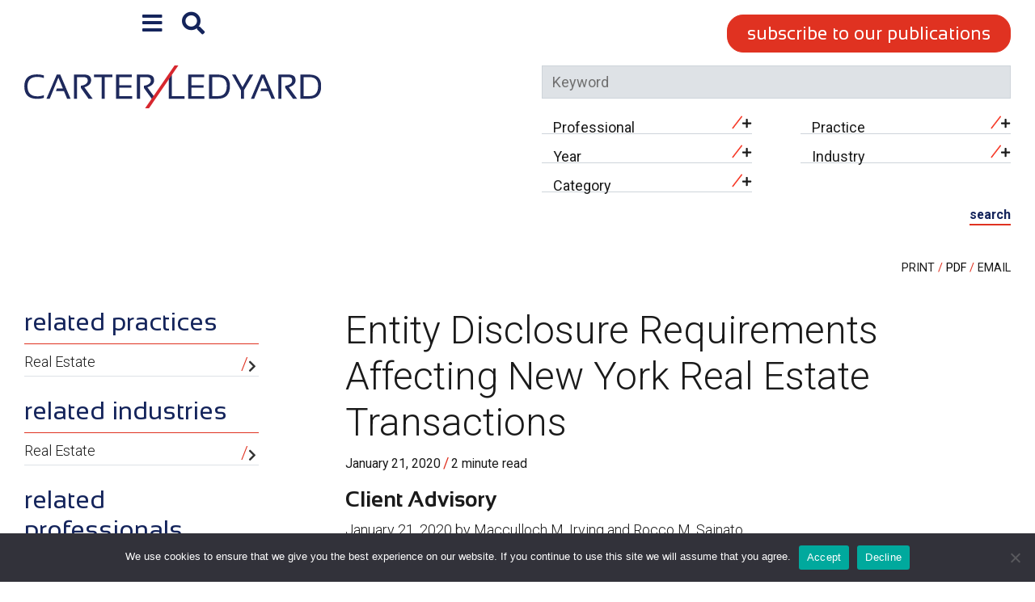

--- FILE ---
content_type: text/html; charset=UTF-8
request_url: https://www.clm.com/entity-disclosure-requirements-affecting-new-york-real-estate-transactions/
body_size: 11052
content:
<!DOCTYPE html><html lang="en-US"><head ><meta charset="UTF-8" /><meta name="viewport" content="width=device-width, initial-scale=1" /><meta name='robots' content='index, follow, max-image-preview:large, max-snippet:-1, max-video-preview:-1' /> <!-- This site is optimized with the Yoast SEO Premium plugin v25.4 (Yoast SEO v25.9) - https://yoast.com/wordpress/plugins/seo/ --><link media="all" href="https://www.clm.com/wp-content/cache/autoptimize/css/autoptimize_0439244ea45b111e3ebe06c50c28f4ef.css" rel="stylesheet"><title>Entity Disclosure Requirements Affecting New York Real Estate Transactions | Carter Ledyard &amp; Milburn LLP</title><link rel="canonical" href="https://www.clm.com/entity-disclosure-requirements-affecting-new-york-real-estate-transactions/" /><meta property="og:locale" content="en_US" /><meta property="og:type" content="article" /><meta property="og:title" content="Entity Disclosure Requirements Affecting New York Real Estate Transactions" /><meta property="og:description" content="Client Advisory January 21, 2020 by&nbsp;Macculloch M. Irving&nbsp;and&nbsp;Rocco M. Sainato On November 8, 2019, the Financial Crimes Enforcement Network" /><meta property="og:url" content="https://www.clm.com/entity-disclosure-requirements-affecting-new-york-real-estate-transactions/" /><meta property="og:site_name" content="Carter Ledyard &amp; Milburn LLP" /><meta property="article:publisher" content="https://www.facebook.com/pages/category/Lawyer---Law-Firm/Carter-Ledyard-Milburn-LLP-1779518499018255/" /><meta property="article:published_time" content="2020-01-21T19:15:59+00:00" /><meta property="article:modified_time" content="2020-11-05T19:33:25+00:00" /><meta name="author" content="contentpilot" /><meta name="twitter:card" content="summary_large_image" /><meta name="twitter:creator" content="@carterledyard" /><meta name="twitter:site" content="@carterledyard" /><meta name="twitter:label1" content="Written by" /><meta name="twitter:data1" content="contentpilot" /><meta name="twitter:label2" content="Est. reading time" /><meta name="twitter:data2" content="2 minutes" /> <script type="application/ld+json" class="yoast-schema-graph">{"@context":"https://schema.org","@graph":[{"@type":"Article","@id":"https://www.clm.com/entity-disclosure-requirements-affecting-new-york-real-estate-transactions/#article","isPartOf":{"@id":"https://www.clm.com/entity-disclosure-requirements-affecting-new-york-real-estate-transactions/"},"author":{"name":"contentpilot","@id":"https://www.clm.com/#/schema/person/a32dfc85db0ecb287cd46df84ef4504f"},"headline":"Entity Disclosure Requirements Affecting New York Real Estate Transactions","datePublished":"2020-01-21T19:15:59+00:00","dateModified":"2020-11-05T19:33:25+00:00","mainEntityOfPage":{"@id":"https://www.clm.com/entity-disclosure-requirements-affecting-new-york-real-estate-transactions/"},"wordCount":472,"publisher":{"@id":"https://www.clm.com/#organization"},"articleSection":["Publications"],"inLanguage":"en-US"},{"@type":"WebPage","@id":"https://www.clm.com/entity-disclosure-requirements-affecting-new-york-real-estate-transactions/","url":"https://www.clm.com/entity-disclosure-requirements-affecting-new-york-real-estate-transactions/","name":"Entity Disclosure Requirements Affecting New York Real Estate Transactions | Carter Ledyard &amp; Milburn LLP","isPartOf":{"@id":"https://www.clm.com/#website"},"datePublished":"2020-01-21T19:15:59+00:00","dateModified":"2020-11-05T19:33:25+00:00","breadcrumb":{"@id":"https://www.clm.com/entity-disclosure-requirements-affecting-new-york-real-estate-transactions/#breadcrumb"},"inLanguage":"en-US","potentialAction":[{"@type":"ReadAction","target":["https://www.clm.com/entity-disclosure-requirements-affecting-new-york-real-estate-transactions/"]}]},{"@type":"BreadcrumbList","@id":"https://www.clm.com/entity-disclosure-requirements-affecting-new-york-real-estate-transactions/#breadcrumb","itemListElement":[{"@type":"ListItem","position":1,"name":"Home","item":"https://www.clm.com/"},{"@type":"ListItem","position":2,"name":"News &#038; Insights","item":"https://www.clm.com/news-and-insights/"},{"@type":"ListItem","position":3,"name":"Entity Disclosure Requirements Affecting New York Real Estate Transactions"}]},{"@type":"WebSite","@id":"https://www.clm.com/#website","url":"https://www.clm.com/","name":"Carter Ledyard &amp; Milburn LLP","description":"Partners for Your Business®","publisher":{"@id":"https://www.clm.com/#organization"},"potentialAction":[{"@type":"SearchAction","target":{"@type":"EntryPoint","urlTemplate":"https://www.clm.com/?s={search_term_string}"},"query-input":{"@type":"PropertyValueSpecification","valueRequired":true,"valueName":"search_term_string"}}],"inLanguage":"en-US"},{"@type":"Organization","@id":"https://www.clm.com/#organization","name":"Carter Ledyard & Milburn LLP","url":"https://www.clm.com/","logo":{"@type":"ImageObject","inLanguage":"en-US","@id":"https://www.clm.com/#/schema/logo/image/","url":"https://www.clm.com/wp-content/uploads/2020/06/carter-ledyard-logo2.svg","contentUrl":"https://www.clm.com/wp-content/uploads/2020/06/carter-ledyard-logo2.svg","width":480,"height":69,"caption":"Carter Ledyard & Milburn LLP"},"image":{"@id":"https://www.clm.com/#/schema/logo/image/"},"sameAs":["https://www.facebook.com/pages/category/Lawyer---Law-Firm/Carter-Ledyard-Milburn-LLP-1779518499018255/","https://x.com/carterledyard","https://www.linkedin.com/company/carter-ledyard-&amp;-milburn-llp/"]},{"@type":"Person","@id":"https://www.clm.com/#/schema/person/a32dfc85db0ecb287cd46df84ef4504f","name":"contentpilot","image":{"@type":"ImageObject","inLanguage":"en-US","@id":"https://www.clm.com/#/schema/person/image/","url":"https://secure.gravatar.com/avatar/21e746fb85f757de67613683bef72211?s=96&d=mm&r=g","contentUrl":"https://secure.gravatar.com/avatar/21e746fb85f757de67613683bef72211?s=96&d=mm&r=g","caption":"contentpilot"},"sameAs":["https://www.clm.com"]}]}</script> <!-- / Yoast SEO Premium plugin. --><link rel='dns-prefetch' href='//cdnjs.cloudflare.com' /><link rel='dns-prefetch' href='//fonts.googleapis.com' /><link rel='stylesheet' id='carter-ledyard-fonts-css' href='//fonts.googleapis.com/css2?family=Roboto%3Aital%2Cwght%400%2C300%3B0%2C400%3B0%2C700%3B1%2C300%3B1%2C400%3B1%2C700&#038;display=swap&#038;ver=1.11.0' type='text/css' media='all' /> <script type="text/javascript" src="https://www.clm.com/wp-includes/js/jquery/jquery.min.js?ver=3.7.1" id="jquery-core-js"></script> <script type="text/javascript" src="https://cdnjs.cloudflare.com/polyfill/v3/polyfill.min.js?features=default%2CArray.prototype.find%2CArray.prototype.includes%2CPromise%2CObject.assign%2CObject.entries&amp;ver=2.2.8" id="algolia-polyfill-js"></script> <script type="text/javascript" src="https://cdnjs.cloudflare.com/polyfill/v3/polyfill.min.js?version=4.8.0&amp;features=default%2CArray.prototype.find%2CArray.prototype.includes%2CPromise%2CObject.assign%2CObject.entries&amp;ver=1.11.0" id="polyfill-js"></script> <script type="text/javascript" id="wp-util-js-extra">/* <![CDATA[ */
var _wpUtilSettings = {"ajax":{"url":"\/wp-admin\/admin-ajax.php"}};
/* ]]> */</script> <script type="text/javascript" src="https://www.bugherd.com/sidebarv2.js?apikey=hxxx5gjxb08z0x2ya2onuq" async="true"></script> <!-- Lara's Google Analytics - https://www.xtraorbit.com/wordpress-google-analytics-dashboard-widget/ --> <script async src="https://www.googletagmanager.com/gtag/js?id=G-8ZW7B8BTL1"></script> <script>window.dataLayer = window.dataLayer || [];
  function gtag(){dataLayer.push(arguments);}
  gtag('js', new Date());
  gtag('config', 'G-8ZW7B8BTL1');</script> <script type="text/javascript">var algolia = {"debug":false,"application_id":"ZPGXT263KS","search_api_key":"f4a7b4638d2ccec80c89efc87e3fcf40","query":"","autocomplete":{"sources":[{"index_id":"searchable_posts","index_name":"clm_production_searchable_posts","label":"All posts","admin_name":"All posts","position":10,"max_suggestions":5,"tmpl_suggestion":"autocomplete-post-suggestion","enabled":true}],"input_selector":"input[name='s']:not('.no-autocomplete')"},"indices":{"searchable_posts":{"name":"clm_production_searchable_posts","id":"searchable_posts","enabled":true,"replicas":[{"name":"clm_production_searchable_posts_post_date_desc"},{"name":"clm_production_searchable_posts_last_name_asc"}]}}};</script><!-- Google tag (gtag.js) --> <script async src="https://www.googletagmanager.com/gtag/js?id=G-8ZW7B8BTL1"></script> <script>window.dataLayer = window.dataLayer || [];
  function gtag(){dataLayer.push(arguments);}
  gtag('js', new Date());

  gtag('config', 'G-8ZW7B8BTL1');</script> <!-- Google tag (gtag.js) --> <script async src="https://www.googletagmanager.com/gtag/js?id=G-8ZW7B8BTL1"></script> <script>window.dataLayer = window.dataLayer || [];
  function gtag(){dataLayer.push(arguments);}
  gtag('js', new Date());

  gtag('config', 'G-8ZW7B8BTL1');</script><link rel="icon" href="https://www.clm.com/wp-content/uploads/2020/06/cropped-carter-ledyard-favicon-32x32.png" sizes="32x32" /><link rel="icon" href="https://www.clm.com/wp-content/uploads/2020/06/cropped-carter-ledyard-favicon-192x192.png" sizes="192x192" /><link rel="apple-touch-icon" href="https://www.clm.com/wp-content/uploads/2020/06/cropped-carter-ledyard-favicon-180x180.png" /><meta name="msapplication-TileImage" content="https://www.clm.com/wp-content/uploads/2020/06/cropped-carter-ledyard-favicon-270x270.png" /></head><body class="post-template-default single single-post postid-1289 single-format-standard wp-custom-logo wp-embed-responsive cookies-not-set ctct-genesis sidebar-content genesis-breadcrumbs-hidden"><div class="site-container"><ul class="genesis-skip-link" role="navigation" aria-label="Skip links navigation menu"><li role="presentation"><a href="#genesis-content" class="screen-reader-shortcut"> Skip to content</a></li><li role="presentation"><a href="#genesis-sidebar-primary" class="screen-reader-shortcut"> Skip to primary sidebar</a></li></ul><header class="site-header"><div class="wrap"><div class="title-area"><div class="overlay-toggles"><div class="overlay-button overlay-button-menu"><button id="overlay_menu_open" class="overlay_menu_open" aria-label="Open global navigation"><span class="icon fas fa-bars"></span></button><button id="overlay_menu_close" class="overlay_menu_close" aria-label="Close global navigation"><span class="icon fas fa-times"></span></button></div><div class="overlay-button overlay-button-search"><button id="overlay_search_open" class="overlay_search_open" aria-label="Open global search"><span class="icon fas fa-search"></span></button><button id="overlay_search_close" class="overlay_search_close" aria-label="Close global search"><span class="icon fas fa-times"></span></button></div></div><p class="site-title"><a href="https://www.clm.com/" class="custom-logo-link" rel="home"><img width="480" height="69" src="https://www.clm.com/wp-content/uploads/2020/06/carter-ledyard-logo2.svg" class="custom-logo" alt="Carter Ledyard &amp; Milburn LLP" decoding="async" height="69.5" width="480.6" /></a></p><nav class="nav-primary" aria-label="Primary Navigation Menu" id="genesis-nav-primary"><ul id="menu-main-menu" class="menu genesis-nav-menu menu-primary"><li id="menu-item-615" class="menu-item menu-item-type-post_type_archive menu-item-object-poa_person menu-item-615"><a href="https://www.clm.com/professionals/"><span >Professionals</span></a></li><li id="menu-item-616" class="menu-item menu-item-type-post_type_archive menu-item-object-poa_practice menu-item-616"><a href="https://www.clm.com/practices/"><span >Practices</span></a></li><li id="menu-item-4797" class="menu-item menu-item-type-post_type_archive menu-item-object-poa_industry menu-item-4797"><a href="https://www.clm.com/industries/"><span >Industries</span></a></li><li id="menu-item-646" class="menu-item menu-item-type-post_type menu-item-object-page current_page_parent menu-item-646"><a href="https://www.clm.com/news-and-insights/"><span >News &#038; Events</span></a></li><li id="menu-item-4187" class="menu-item menu-item-type-taxonomy menu-item-object-category menu-item-4187"><a href="https://www.clm.com/category/thought-leadership/"><span >Thought Leadership</span></a></li><li id="menu-item-5317" class="menu-item menu-item-type-post_type_archive menu-item-object-cl_year menu-item-5317"><a href="https://www.clm.com/looking-ahead/"><span >Looking Ahead</span></a></li><li id="menu-item-619" class="menu-item menu-item-type-post_type_archive menu-item-object-poa_career menu-item-619"><a href="https://www.clm.com/featured-series/"><span >Insights and Multimedia</span></a></li><li id="menu-item-618" class="menu-item menu-item-type-post_type_archive menu-item-object-poa_firm menu-item-618"><a href="https://www.clm.com/firm/"><span >Our Firm</span></a></li></ul><div class="stay-connected">Stay Connected</div><section id="social-media-6906568a9a1f4" class="social-media" aria-label="Social media profiles 6906568a9a1fa"><div class="wrap"><ul><li class="social-media-item linkedin"><a href="https://www.linkedin.com/company/carter-ledyard-&#038;-milburn-llp/" class="social-media-link" aria-label="Linkedin" target="_self"><span class="icon fab fa-linkedin-in"></span></a></li></ul></div></section></nav><div id="overlay_search" class="overlay-search" role="search" aria-label="Global Search Form"><form id="search-form-6906568a9a533" class="search-form" method="get" action="https://www.clm.com" role="search" aria-label="Global Autocomplete Search Form 6906568a9a548"><div class="search-form-widget search-form-keyword"><input itemprop="query-input" name="s" type="search" class=" search-form-query" placeholder="Search" value="" aria-label="search input field"  /><label class="screen-reader-text">Search</label></div><input class="search-form-submit-icon" type="submit" value="&#xf002;" aria-label="Search button" /></form><div class="stay-connected">Stay Connected</div><section id="social-media-6906568a9a5e1" class="social-media" aria-label="Social media profiles 6906568a9a5e6"><div class="wrap"><ul><li class="social-media-item linkedin"><a href="https://www.linkedin.com/company/carter-ledyard-&#038;-milburn-llp/" class="social-media-link" aria-label="Linkedin" target="_self"><span class="icon fab fa-linkedin-in"></span></a></li></ul></div></section></div></div><div class="widget-area header-widget-area"><form id="search-form-6906568a9a753" class="search-form-container" method="get" action="https://www.clm.com/news-and-insights/" role="search" aria-label="News &amp; Insights Search Form 6906568a9a770"><div class="wrap"><div class="search-form-title subscribe desktop"><a href="https://www.clm.com/subscribe/" class="button" rel=”noopener”>Subscribe To Our Publications</a></div><div class="search-form-input"><div class="search-form-widget search-form-keyword"><input itemprop="query-input" name="s" type="search" class="no-autocomplete search-form-query" placeholder="Keyword" value="" aria-label="search input field"  /><label class="screen-reader-text">Keyword</label></div></div><div class="search-form-grid"><div class="wrap"><div class="search-form-widget search-form-relationship search-form-relationship-poa_person"><select aria-label="Professional select field"name='relationships.poa_person' id='poa_person-6906568a9a790'><option value="">Professional</option><option class="level-0" value="Louie A. Ayash">Louie A. Ayash</option><option class="level-0" value="Jodutt Marwan Basrawi">Jodutt Marwan Basrawi</option><option class="level-0" value="Michael H. Bauscher">Michael H. Bauscher</option><option class="level-0" value="Edmund J. Behan">Edmund J. Behan</option><option class="level-0" value="Yining Bei">Yining Bei</option><option class="level-0" value="Guy Ben-Ami">Guy Ben-Ami</option><option class="level-0" value="Charles G. Berry">Charles G. Berry</option><option class="level-0" value="Jeffrey S. Boxer">Jeffrey S. Boxer</option><option class="level-0" value="Barbara B. Brown">Barbara B. Brown</option><option class="level-0" value="Mary W. Brown">Mary W. Brown</option><option class="level-0" value="Paul J. Brown III">Paul J. Brown III</option><option class="level-0" value="Aaron R. Cahn">Aaron R. Cahn</option><option class="level-0" value="Claudia Carbone">Claudia Carbone</option><option class="level-0" value="John R. Casolaro">John R. Casolaro</option><option class="level-0" value="Jerome J. Caulfield">Jerome J. Caulfield</option><option class="level-0" value="Nikolaos Chagias">Nikolaos Chagias</option><option class="level-0" value="Lizhi Chen">Lizhi Chen</option><option class="level-0" value="Melinda C. Church">Melinda C. Church</option><option class="level-0" value="Micaela Conte">Micaela Conte</option><option class="level-0" value="Preston C. Demouchet">Preston C. Demouchet</option><option class="level-0" value="Alison M. Dreizen">Alison M. Dreizen</option><option class="level-0" value="John J. Driscoll">John J. Driscoll</option><option class="level-0" value="Matthew D. Dunn">Matthew D. Dunn</option><option class="level-0" value="Edmundo Elias-Loyola">Edmundo Elias-Loyola</option><option class="level-0" value="Ronald M. Feiman">Ronald M. Feiman</option><option class="level-0" value="Melinda Fellner">Melinda Fellner</option><option class="level-0" value="Caroline H. Fischer">Caroline H. Fischer</option><option class="level-0" value="Jennifer &quot;Jenny&quot; Frank">Jennifer &quot;Jenny&quot; Frank</option><option class="level-0" value="Michael I. Frankel">Michael I. Frankel</option><option class="level-0" value="James Gadsden">James Gadsden</option><option class="level-0" value="Shaelyn Gambino Morrison">Shaelyn Gambino Morrison</option><option class="level-0" value="Sarah H. Ganley">Sarah H. Ganley</option><option class="level-0" value="Steven J. Glusband">Steven J. Glusband</option><option class="level-0" value="John M. Griem, Jr.">John M. Griem, Jr.</option><option class="level-0" value="Gerald W. Griffin">Gerald W. Griffin</option><option class="level-0" value="Raphael S. Grunfeld">Raphael S. Grunfeld</option><option class="level-0" value="Bryan J. Hall">Bryan J. Hall</option><option class="level-0" value="Alison Powers Herman">Alison Powers Herman</option><option class="level-0" value="Macculloch M. Irving">Macculloch M. Irving</option><option class="level-0" value="David I. Karabell">David I. Karabell</option><option class="level-0" value="Austin D. Keyes">Austin D. Keyes</option><option class="level-0" value="Robert G. Koen">Robert G. Koen</option><option class="level-0" value="Janice J. Kwon">Janice J. Kwon</option><option class="level-0" value="Guy P. Lander">Guy P. Lander</option><option class="level-0" value="Stephen F. Lappert">Stephen F. Lappert</option><option class="level-0" value="Kayla Laskin">Kayla Laskin</option><option class="level-0" value="Arielle R. Levy">Arielle R. Levy</option><option class="level-0" value="Alan S. Lewis">Alan S. Lewis</option><option class="level-0" value="Judith A. Lockhart">Judith A. Lockhart</option><option class="level-0" value="Alexander G. Malyshev">Alexander G. Malyshev</option><option class="level-0" value="Pamela A. Mann">Pamela A. Mann</option><option class="level-0" value="Steven Paul McSloy">Steven Paul McSloy</option><option class="level-0" value="Daniel J. McSwiggan">Daniel J. McSwiggan</option><option class="level-0" value="Karen E. Meara">Karen E. Meara</option><option class="level-0" value="Jacob H. Nemon">Jacob H. Nemon</option><option class="level-0" value="Lee A. Ohliger">Lee A. Ohliger</option><option class="level-0" value="Stephen M. Plotnick">Stephen M. Plotnick</option><option class="level-0" value="Christopher Rizzo">Christopher Rizzo</option><option class="level-0" value="Rocco M. Sainato">Rocco M. Sainato</option><option class="level-0" value="Karen T. Schiele">Karen T. Schiele</option><option class="level-0" value="Gary D. Sesser">Gary D. Sesser</option><option class="level-0" value="Lauren W. Shandler">Lauren W. Shandler</option><option class="level-0" value="Kevin M. Simpson">Kevin M. Simpson</option><option class="level-0" value="Meredith B. Spelman">Meredith B. Spelman</option><option class="level-0" value="Stephanie R. Springer">Stephanie R. Springer</option><option class="level-0" value="Jeremy S. Steckel">Jeremy S. Steckel</option><option class="level-0" value="Danielle C. Sullivan">Danielle C. Sullivan</option><option class="level-0" value="Nicholas W. Tapert">Nicholas W. Tapert</option><option class="level-0" value="Jonathan Trafimow">Jonathan Trafimow</option><option class="level-0" value="Leonardo Trivigno">Leonardo Trivigno</option><option class="level-0" value="Andris J. Vizbaras">Andris J. Vizbaras</option><option class="level-0" value="Judith Wallace">Judith Wallace</option><option class="level-0" value="Madelyn K. White">Madelyn K. White</option><option class="level-0" value="Kaitlyn Wollman">Kaitlyn Wollman</option><option class="level-0" value="Josephine J. Yoon">Josephine J. Yoon</option><option class="level-0" value="Pang Zhang-Whitaker">Pang Zhang-Whitaker</option> </select></div><div class="search-form-widget search-form-relationship search-form-relationship-poa_practice"><select aria-label="Practice select field"name='relationships.poa_practice' id='poa_practice-6906568aaa565'><option value="">Practice</option><option class="level-0" value="Antitrust">Antitrust</option><option class="level-0" value="Art Law">Art Law</option><option class="level-0" value="Banking and Commercial Lending">Banking and Commercial Lending</option><option class="level-0" value="Capital Markets and Leveraged Finance Practice">Capital Markets and Leveraged Finance Practice</option><option class="level-0" value="Condemnation">Condemnation</option><option class="level-0" value="Construction">Construction</option><option class="level-0" value="Corporate">Corporate</option><option class="level-0" value="Cross-Border">Cross-Border</option><option class="level-1" value="Asia-Pacific Cross-Border">&nbsp;&nbsp;&nbsp;Asia-Pacific Cross-Border</option><option class="level-1" value="Canada Cross-Border">&nbsp;&nbsp;&nbsp;Canada Cross-Border</option><option class="level-1" value="Israeli Cross-Border">&nbsp;&nbsp;&nbsp;Israeli Cross-Border</option><option class="level-1" value="Latin America Cross-Border">&nbsp;&nbsp;&nbsp;Latin America Cross-Border</option><option class="level-1" value="Middle East and North Africa (MENA)">&nbsp;&nbsp;&nbsp;Middle East and North Africa (MENA)</option><option class="level-1" value="Turkey Cross-Border">&nbsp;&nbsp;&nbsp;Turkey Cross-Border</option><option class="level-1" value="U.K. and Australia Cross-Border">&nbsp;&nbsp;&nbsp;U.K. and Australia Cross-Border</option><option class="level-0" value="Cybersecurity and Data Privacy">Cybersecurity and Data Privacy</option><option class="level-0" value="Employment Law">Employment Law</option><option class="level-0" value="Environmental and Land Use">Environmental and Land Use</option><option class="level-0" value="Financial Services Regulation and Enforcement">Financial Services Regulation and Enforcement</option><option class="level-0" value="First Amendment and Media Law">First Amendment and Media Law</option><option class="level-0" value="Initial Public Offering and Securities Practice – Asia Pacific">Initial Public Offering and Securities Practice – Asia Pacific</option><option class="level-0" value="Insolvency and Creditors&#039; Rights">Insolvency and Creditors&#039; Rights</option><option class="level-0" value="Intellectual Property">Intellectual Property</option><option class="level-0" value="International Arbitration">International Arbitration</option><option class="level-0" value="Litigation and Disputes">Litigation and Disputes</option><option class="level-0" value="Mergers and Acquisitions">Mergers and Acquisitions</option><option class="level-0" value="Native American Law">Native American Law</option><option class="level-0" value="Real Estate">Real Estate</option><option class="level-0" value="Securities">Securities</option><option class="level-0" value="Tax">Tax</option><option class="level-0" value="Tax-Exempt Organizations">Tax-Exempt Organizations</option><option class="level-0" value="Trade Secrets and Restrictive Covenants">Trade Secrets and Restrictive Covenants</option><option class="level-0" value="Trusts &amp; Estates">Trusts &amp; Estates</option><option class="level-0" value="White-Collar and Criminal Defense">White-Collar and Criminal Defense</option> </select></div><div class="search-form-widget search-form-taxonomy search-form-taxonomy-poa_published_year_taxonomy"><select aria-label="Year select field" name='taxonomies.poa_published_year_taxonomy' id='poa_published_year_taxonomy-6906568ab3093' class=''><option value=''>Year</option><option class="level-0" value="2025">2025</option><option class="level-0" value="2024">2024</option><option class="level-0" value="2023">2023</option><option class="level-0" value="2022">2022</option><option class="level-0" value="2021">2021</option><option class="level-0" value="2020">2020</option><option class="level-0" value="2019">2019</option><option class="level-0" value="2018">2018</option><option class="level-0" value="2017">2017</option><option class="level-0" value="2016">2016</option><option class="level-0" value="2015">2015</option><option class="level-0" value="2014">2014</option><option class="level-0" value="2013">2013</option><option class="level-0" value="2012">2012</option><option class="level-0" value="2011">2011</option><option class="level-0" value="2010">2010</option><option class="level-0" value="2009">2009</option><option class="level-0" value="2008">2008</option><option class="level-0" value="2007">2007</option><option class="level-0" value="2004">2004</option> </select></div><div class="search-form-widget search-form-relationship search-form-relationship-poa_industry"><select aria-label="Industry select field"name='relationships.poa_industry' id='poa_industry-6906568ab37cb'><option value="">Industry</option><option class="level-0" value="Art Law">Art Law</option><option class="level-0" value="Artificial Intelligence (AI), Machine Learning (ML) and Automation">Artificial Intelligence (AI), Machine Learning (ML) and Automation</option><option class="level-0" value="Cannabis, Hemp &amp; CBD">Cannabis, Hemp &amp; CBD</option><option class="level-0" value="Crypto, Digital Assets and Blockchain">Crypto, Digital Assets and Blockchain</option><option class="level-0" value="Energy and Natural Resources">Energy and Natural Resources</option><option class="level-0" value="Financial Services">Financial Services</option><option class="level-0" value="Hotels and Resorts">Hotels and Resorts</option><option class="level-0" value="Life Sciences, Pharma and Medical Devices">Life Sciences, Pharma and Medical Devices</option><option class="level-0" value="Native American Law">Native American Law</option><option class="level-0" value="Non-Profits">Non-Profits</option><option class="level-0" value="Real Estate">Real Estate</option> </select></div><div class="search-form-widget search-form-taxonomy search-form-taxonomy-category"><select aria-label="Category select field" name='taxonomies.category' id='category-6906568ab5989' class=''><option value=''>Category</option><option class="level-0" value="Case Study">Case Study</option><option class="level-0" value="Client Advisories">Client Advisories</option><option class="level-0" value="Events">Events</option><option class="level-0" value="News">News</option><option class="level-0" value="Podcasts">Podcasts</option><option class="level-0" value="Practical Drafting">Practical Drafting</option><option class="level-0" value="Press Releases">Press Releases</option><option class="level-0" value="Publications">Publications</option><option class="level-0" value="Resources">Resources</option><option class="level-0" value="Thought Leadership">Thought Leadership</option><option class="level-0" value="Video">Video</option><option class="level-0" value="Year in Review">Year in Review</option> </select></div></div></div><div class="search-form-widget search-form-submit"><button type="submit" class="search-form-button button" value="submit" aria-label="submit button">Search</button></div><div class="search-form-title subscribe mobile"><a href="https://www.clm.com/subscribe/" class="button" rel=”noopener”>Subscribe To Our Publications</a></div></div></form></div></div></header><section class="page-tools" role="banner" aria-label="Page tools"><div class="wrap"> <a href="https://www.clm.com/entity-disclosure-requirements-affecting-new-york-real-estate-transactions/?print=true" class="tool tool-print" rel="nofollow" aria-label="Print this page" title="Print this page">Print</a> <button class="cp-download-pdf tool tool-pdf" aria-label="Print to PDF" title="Print to PDF">PDF</button> <a href="#" class="tool tool-email" rel="nofollow" aria-label="Share this page" title="Share this page">Email</a></div></section><div class="site-inner"><div class="content-sidebar-wrap"><main class="content" id="genesis-content"><article class="post-1289 post type-post status-publish format-standard category-publications poa_published_year_taxonomy-1348 entry" aria-label="News &amp; Insights: Entity Disclosure Requirements Affecting New York Real Estate Transactions"><header class="entry-header"><h1 class="entry-title">Entity Disclosure Requirements Affecting New York Real Estate Transactions</h1><p class="entry-meta"><time class="entry-time">January 21, 2020</time><span class="entry-separator">/</span><span class="entry-time-to-read">2 minute read</span></p></header><div class="entry-content"><h4 class="wp-block-heading" id="pubName">Client Advisory</h4><p>January 21, 2020 by&nbsp;Macculloch M. Irving&nbsp;and&nbsp;Rocco M. Sainato</p><p>On November 8, 2019, the Financial Crimes Enforcement Network (“FinCEN”) of the U.S. Treasury Department issued a Geographic Targeting Order (“GTO”) extending its disclosure requirements for real estate transactions. The GTO requires title insurance companies to collect information on “beneficial owners” of LLCs and other legal entities that purchase residential real property in New York City and certain other specified locations for $300,000 or more without bank or other external financing. For purposes of the GTO, residential real property includes condominium and cooperative units. In order to be subject to the GTO, at least part of the purchase price has to be paid using currency (including virtual currency), a check, money order, or funds transfer.</p><p>For the purposes of the GTO, “beneficial owner” means any individual who owns 25% or more of the equity interests of a legal entity. If the entity’s members are also an entity(ies), the members of those entities must be disclosed until an individual beneficial owner is reached. The individual beneficial owner must give the title insurance company a copy of his or her driver’s license, passport, or other similar identification.</p><p>GTOs are temporary in nature; however, this GTO has been continuously renewed since its introduction in 2016 and has grown in scope since then. FinCEN has reported that the GTO has been effective in combating financial crimes. As such, it is likely that the GTO will be renewed after it expires on May 9, 2020.</p><p>As of September 13, 2019, New York State and New York City each also enacted legislation expanding their disclosure requirements applicable to LLCs purchasing residential real property. An LLC selling or purchasing residential real property is now required under state and local law to disclose the names and addresses of all members, officers, managers and partners of the LLC and any other business entity that is a member, manager or authorized person of the LLC involved in the transaction; if these are not natural persons, further disclosure is required until a natural person is identified. State agencies have provided guidance since the law went into effect, and have clarified that, unlike the FinCEN GTO, the state and local disclosure laws only apply to LLCs, and do not apply to cooperative apartments or condominium apartments. The information is required to be included on New York State Form TP-584, and for New York City transactions, the New York City Real Property Transfer Tax Return, upon each transfer of real estate (or an interest therein).</p><p>* * *</p><hr class="wp-block-separator"/><p>For more information concerning the matters discussed in this publication, please contact the authors&nbsp;<strong>Macculloch M. Irving</strong>&nbsp;(212-238-8714,&nbsp;<a href="mailto:irving@clm.com">irving@clm.com</a>) and&nbsp;<strong>Rocco Sainato</strong>&nbsp;(212-238-8868,&nbsp;<a href="mailto:sainato@clm.com">sainato@clm.com</a>), or your regular Carter Ledyard attorney.</p></div><footer class="entry-footer"></footer></article></main><aside class="sidebar sidebar-primary widget-area" aria-label="Primary Sidebar" id="genesis-sidebar-primary"><h2 class="genesis-sidebar-title screen-reader-text">sidebar</h2><section class="widget related-practices" aria-label="Open Accordion for Related Practices 6906568ab787b"><h3 class="widget-title widgettitle">Related Practices</h3><div class="widget-content"><ul><li class="menu-item"><a href="https://www.clm.com/practice/real-estate/">Real Estate</a></li></ul></div></section><section class="widget related-industries" aria-label="Open Accordion for Related Industries 6906568ab8307"><h3 class="widget-title widgettitle">Related Industries</h3><div class="widget-content"><ul><li class="menu-item"><a href="https://www.clm.com/industry/real-estate/">Real Estate</a></li></ul></div></section><section class="widget person" aria-label="Open Accordion for Related Professionals 6906568ab9131"><h3 class="widget-title widgettitle">Related Professionals</h3><div class="widget-content"><ul><li class="person-card"><a href="https://www.clm.com/professionals/macculloch-m-irving/" class="entry-image-link"><img width="800" height="800" src="https://www.clm.com/wp-content/uploads/2020/08/Snap-Irving_Cully-800x800.jpg" class="entry-image wp-post-image" alt="Media item displaying Macculloch M. Irving" loading="lazy" /></a><h4 class="entry-title"><a href="https://www.clm.com/professionals/macculloch-m-irving/">Macculloch M. Irving</a></h4><span class="entry-separator">/</span><p class="entry-meta positions"><span class="position">Partner</span></p><span class="entry-content"><div class="person-contact"><a href="tel:2122388714" class="phone" title="Direct Phone"><span class="label">D</span><span class="entry-separator">/</span><span>212-238-8714</span> </a></div><div class="person-contact"><a href="mailto:&#105;rv&#105;&#110;g&#064;clm.&#099;&#111;m" class="email" title="Email"><span>&#105;rv&#105;&#110;g&#064;clm.&#099;&#111;m</span></a></div></span></li><li class="person-card"><a href="https://www.clm.com/professionals/rocco-m-sainato/" class="entry-image-link"><img width="800" height="800" src="https://www.clm.com/wp-content/uploads/2020/08/Snap-Sainato_Rocco-800x800.jpg" class="entry-image wp-post-image" alt="Rocco Sainato Feature" loading="lazy" /></a><h4 class="entry-title"><a href="https://www.clm.com/professionals/rocco-m-sainato/">Rocco M. Sainato</a></h4><span class="entry-separator">/</span><p class="entry-meta positions"><span class="position">Counsel</span></p><span class="entry-content"><div class="person-contact"><a href="tel:2122388868" class="phone" title="Direct Phone"><span class="label">D</span><span class="entry-separator">/</span><span>212-238-8868</span> </a></div><div class="person-contact"><a href="mailto:sa&#105;nat&#111;&#064;c&#108;&#109;.&#099;&#111;&#109;" class="email" title="Email"><span>sa&#105;nat&#111;&#064;c&#108;&#109;.&#099;&#111;&#109;</span></a></div></span></li></ul></div></section></aside></div></div><footer class="site-footer"><div class="wrap"><div class="copyright">Copyright &#xA9;&nbsp;2025 <span class="name">Carter Ledyard &amp; Milburn LLP</span><span class="powered-by"><a href="https://www.contentpilot.com/?utm_source=credits&#038;utm_medium=web&#038;utm_campaign=https://www.clm.com" class="trackback" target="_blank" rel="noopener">Powered by Content Pilot</a></span><nav class="nav-secondary" aria-label="Secondary Navigation Menu"><ul id="menu-footer-menu" class="menu genesis-nav-menu menu-secondary"><li id="menu-item-9" class="menu-item menu-item-type-post_type menu-item-object-page menu-item-9"><a href="https://www.clm.com/sitemap/"><span>Sitemap</span></a></li><li id="menu-item-11" class="menu-item menu-item-type-post_type menu-item-object-page menu-item-11"><a href="https://www.clm.com/disclaimer/"><span>Disclaimer</span></a></li><li id="menu-item-620" class="menu-item menu-item-type-post_type menu-item-object-page menu-item-620"><a href="https://www.clm.com/cookie-policy/"><span>Cookie Policy</span></a></li><li id="menu-item-10" class="menu-item menu-item-type-post_type menu-item-object-page menu-item-privacy-policy menu-item-10"><a rel="privacy-policy" href="https://www.clm.com/privacy-policy/"><span>Privacy Policy</span></a></li><li id="menu-item-3870" class="menu-item menu-item-type-custom menu-item-object-custom menu-item-3870"><a href="https://www.clm.com/subscribe/"><span>Subscribe</span></a></li><li id="menu-item-4232" class="menu-item menu-item-type-post_type_archive menu-item-object-poa_office menu-item-4232"><a href="https://www.clm.com/locations/"><span>Contact</span></a></li></ul></nav></div><section id="footer-widget" class="footer-widget" aria-label="Footer Widget"><div class="wrap"><section id="media_image-2" class="widget widget_media_image" aria-label="Widget for widget_media_image media_image-2"><div class="widget-wrap"><h2 class="widget-title widgettitle screen-reader-text">Meritas</h2> <a href="http://www.meritas.org/firm/Carter-Ledyard-Milburn-LLP-New-York"><img width="104" height="30" src="https://www.clm.com/wp-content/uploads/2020/11/Meritas_Signature_White-website-104x30.png" class="image wp-image-2616  attachment-carter_ledyard_logo size-carter_ledyard_logo" alt="Meritas.org Logo" style="max-width: 100%; height: auto;" title="Meritas" decoding="async" loading="lazy" srcset="https://www.clm.com/wp-content/uploads/2020/11/Meritas_Signature_White-website-104x30.png 104w, https://www.clm.com/wp-content/uploads/2020/11/Meritas_Signature_White-website-300x87.png 300w, https://www.clm.com/wp-content/uploads/2020/11/Meritas_Signature_White-website-768x222.png 768w, https://www.clm.com/wp-content/uploads/2020/11/Meritas_Signature_White-website.png 800w" sizes="auto, (max-width: 104px) 100vw, 104px" /></a></div></section><section id="media_image-3" class="widget widget_media_image" aria-label="Widget for widget_media_image media_image-3"><div class="widget-wrap"><h2 class="widget-title widgettitle screen-reader-text">Legal Link</h2> <a href="https://www.legalink.ch/"><img width="112" height="30" src="https://www.clm.com/wp-content/uploads/2020/11/Legal-Link-White-112x30.png" class="image wp-image-2615  attachment-carter_ledyard_logo size-carter_ledyard_logo" alt="Legal link dot org logo" style="max-width: 100%; height: auto;" title="Legal Link" decoding="async" loading="lazy" srcset="https://www.clm.com/wp-content/uploads/2020/11/Legal-Link-White-112x30.png 112w, https://www.clm.com/wp-content/uploads/2020/11/Legal-Link-White-300x81.png 300w, https://www.clm.com/wp-content/uploads/2020/11/Legal-Link-White.png 518w" sizes="auto, (max-width: 112px) 100vw, 112px" /></a></div></section></div></section><section id="social-media-6906568abbd8d" class="social-media" aria-label="Social media profiles 6906568abbd93"><div class="wrap"><ul><li class="social-media-item linkedin"><a href="https://www.linkedin.com/company/carter-ledyard-&#038;-milburn-llp/" class="social-media-link" aria-label="Linkedin" target="_self"><span class="icon fab fa-linkedin-in"></span></a></li></ul></div></section></div></footer></div> <script type="text/html" id="tmpl-carter-ledyard-poa_person"><article class="entry" itemtype="http://schema.org/Article" aria-label="Professional: {{ data.post_title }}">
			<# if ( data.images.sm_person_headshot ) { #>
			<header class="entry-header">
				<a href="{{ data.permalink }}" class="entry-image-link" aria-label="Read more about: {{ data.post_title }}">
					<img src="{{ data.images.sm_person_headshot.url }}" class="entry-image" alt="Media item displaying: {{ data.post_title }}" />
				</a>
			</header>
			<# } #>
			<div class="entry-content">
				<h2 class="entry-title" itemprop="headline">
					<a href="{{ data.permalink }}" class="entry-title-link" rel="bookmark">{{{ data._highlightResult.post_title.value }}}</a>
				</h2>
				<span class="entry-separator">/</span>
				<# if ( data.taxonomies.poa_position_taxonomy ) { #>
					<p class="entry-meta positions"><span class="position">{{{ data.taxonomies.poa_position_taxonomy }}}</span></p>
				<# } #>

				<# if ( data.post_contact.poa_person_contact_phone ) { #>
					<div class="person-contact"><a href="tel:{{ data.post_contact.poa_person_contact_phone }}" class="phone" title="Direct Phone"><span class="label">D</span><span class="entry-separator">/</span>{{{ data.post_contact.poa_person_contact_phone }}}</a></div>
				<# } #>
				<# if ( data.post_contact.poa_person_contact_email ) { #>
					<div class="person-contact"><a href="mailto:{{data.post_contact.poa_person_contact_email}}" class="email" title="Email">{{{ data.post_contact.poa_person_contact_email }}}</a></div>
				<# } #>
			</div>
		</article></script> <script type="text/html" id="tmpl-carter-ledyard-post"><article class="entry" itemtype="http://schema.org/Article">
			<header class="entry-header">
			<# if ( data.carter_ledyard_category_list && data.carter_ledyard_category_permalink ) { #>
				<div class="entry-taxonomy">
					{{{ data.carter_ledyard_category_list }}}
					<a href="{{ data.carter_ledyard_category_permalink }}" class="entry-taxonomy-link">
						<span class="fas fa-chevron-right entry-taxonomy-arrow"></span>
					</a>
			</div>
			<# } #>
			</header>
			<div class="entry-content" itemprop="text">
				<h2 class="entry-title" itemprop="headline">
					<a href="{{ data.permalink }}" title="{{ data.post_title }}" class="entry-title-link" rel="bookmark" itemprop="url">{{{ data.post_title }}}</a>
				</h2>
				<p class="entry-meta">
					<time class="entry-time" itemprop="datePublished">{{{ data.post_date_formatted }}}</time>
					<# if ( data.carter_ledyard_tag_list ) { #>
						<span class="entry-separator">/</span>
						<span class="entry-tags">
							{{{ data.carter_ledyard_tag_list }}}
						</span>
					<# } #>
					<# if ( data.time_to_read > 0 ) { #> 
						<span class="entry-separator">/</span>
						<span class="entry-time-to-read" >{{{ data.time_to_read }}} minute read</span>
					<# } #>
					<# if ( data.time_to_read === 0 ) { #> 
						<span class="entry-separator">/</span>
						<span class="entry-time-to-read" >less than a minute</span>
					<# } #>
				</p>
				<# if ( data.post_excerpt ) { #>
					{{{ data.post_excerpt }}}
				<# } else { #>
					<p>                   
						{{{ data._snippetResult['content'].value }}}
					</p>
				<# } #>
			</div>
		</article></script> <script type="text/html" id="tmpl-autocomplete-post-suggestion"><#
		if ( data.post_title ) {
			data.post_title = data.post_title.replace( /(<([^>]+)>)/ig, '' );
		}
		#>
		<a class="suggestion-link" href="{{ data.permalink }}" title="{{ data.post_title }}">
			<span class="suggestion-post-title">
				{{{ data._highlightResult.post_title.value }}}
			</span>
		</a></script> <script type="text/html" id="tmpl-autocomplete-empty"><div class="autocomplete-empty">
			No results matched your query, 			<span class="empty-query">"{{ data.query }}"</span>
		</div></script> <script type="text/javascript" id="cookie-notice-front-js-before">/* <![CDATA[ */
var cnArgs = {"ajaxUrl":"https:\/\/www.clm.com\/wp-admin\/admin-ajax.php","nonce":"e265995483","hideEffect":"slide","position":"bottom","onScroll":false,"onScrollOffset":100,"onClick":false,"cookieName":"cookie_notice_accepted","cookieTime":2592000,"cookieTimeRejected":2592000,"globalCookie":false,"redirection":false,"cache":true,"revokeCookies":true,"revokeCookiesOpt":"manual"};
/* ]]> */</script> <!-- cping --> <!-- Cookie Notice plugin v2.5.8 by Hu-manity.co https://hu-manity.co/ --><div id="cookie-notice" role="dialog" class="cookie-notice-hidden cookie-revoke-hidden cn-position-bottom" aria-label="Cookie Notice" style="background-color: rgba(50,50,58,1);"><div class="cookie-notice-container" style="color: #fff"><span id="cn-notice-text" class="cn-text-container">We use cookies to ensure that we give you the best experience on our website. If you continue to use this site we will assume that you agree.</span><span id="cn-notice-buttons" class="cn-buttons-container"><button id="cn-accept-cookie" data-cookie-set="accept" class="cn-set-cookie cn-button" aria-label="Accept" style="background-color: #00a99d">Accept</button><button id="cn-refuse-cookie" data-cookie-set="refuse" class="cn-set-cookie cn-button" aria-label="Decline" style="background-color: #00a99d">Decline</button></span><button id="cn-close-notice" data-cookie-set="accept" class="cn-close-icon" aria-label="Decline"></button></div><div class="cookie-revoke-container" style="color: #fff"><span id="cn-revoke-text" class="cn-text-container">You can revoke your consent any time using the Revoke consent button.</span><span id="cn-revoke-buttons" class="cn-buttons-container"><button id="cn-revoke-cookie" class="cn-revoke-cookie cn-button" aria-label="Revoke consent" style="background-color: #00a99d">Revoke consent</button></span></div></div> <!-- / Cookie Notice plugin --><script defer src="https://www.clm.com/wp-content/cache/autoptimize/js/autoptimize_830864976a316f4079195b408aaf9afb.js"></script><script>(function(){function c(){var b=a.contentDocument||a.contentWindow.document;if(b){var d=b.createElement('script');d.innerHTML="window.__CF$cv$params={r:'997d9480efd952f1',t:'MTc2MjAyMzA1MC4wMDAwMDA='};var a=document.createElement('script');a.nonce='';a.src='/cdn-cgi/challenge-platform/scripts/jsd/main.js';document.getElementsByTagName('head')[0].appendChild(a);";b.getElementsByTagName('head')[0].appendChild(d)}}if(document.body){var a=document.createElement('iframe');a.height=1;a.width=1;a.style.position='absolute';a.style.top=0;a.style.left=0;a.style.border='none';a.style.visibility='hidden';document.body.appendChild(a);if('loading'!==document.readyState)c();else if(window.addEventListener)document.addEventListener('DOMContentLoaded',c);else{var e=document.onreadystatechange||function(){};document.onreadystatechange=function(b){e(b);'loading'!==document.readyState&&(document.onreadystatechange=e,c())}}}})();</script></body></html>

--- FILE ---
content_type: text/css
request_url: https://www.clm.com/wp-content/cache/autoptimize/css/autoptimize_0439244ea45b111e3ebe06c50c28f4ef.css
body_size: 64176
content:
img:is([sizes="auto" i],[sizes^="auto," i]){contain-intrinsic-size:3000px 1500px}
@charset "UTF-8";.wp-block-archives{box-sizing:border-box}.wp-block-archives-dropdown label{display:block}.wp-block-avatar{line-height:0}.wp-block-avatar,.wp-block-avatar img{box-sizing:border-box}.wp-block-avatar.aligncenter{text-align:center}.wp-block-audio{box-sizing:border-box}.wp-block-audio :where(figcaption){margin-bottom:1em;margin-top:.5em}.wp-block-audio audio{min-width:300px;width:100%}.wp-block-button__link{box-sizing:border-box;cursor:pointer;display:inline-block;text-align:center;word-break:break-word}.wp-block-button__link.aligncenter{text-align:center}.wp-block-button__link.alignright{text-align:right}:where(.wp-block-button__link){border-radius:9999px;box-shadow:none;padding:calc(.667em + 2px) calc(1.333em + 2px);text-decoration:none}.wp-block-button[style*=text-decoration] .wp-block-button__link{text-decoration:inherit}.wp-block-buttons>.wp-block-button.has-custom-width{max-width:none}.wp-block-buttons>.wp-block-button.has-custom-width .wp-block-button__link{width:100%}.wp-block-buttons>.wp-block-button.has-custom-font-size .wp-block-button__link{font-size:inherit}.wp-block-buttons>.wp-block-button.wp-block-button__width-25{width:calc(25% - var(--wp--style--block-gap, .5em)*.75)}.wp-block-buttons>.wp-block-button.wp-block-button__width-50{width:calc(50% - var(--wp--style--block-gap, .5em)*.5)}.wp-block-buttons>.wp-block-button.wp-block-button__width-75{width:calc(75% - var(--wp--style--block-gap, .5em)*.25)}.wp-block-buttons>.wp-block-button.wp-block-button__width-100{flex-basis:100%;width:100%}.wp-block-buttons.is-vertical>.wp-block-button.wp-block-button__width-25{width:25%}.wp-block-buttons.is-vertical>.wp-block-button.wp-block-button__width-50{width:50%}.wp-block-buttons.is-vertical>.wp-block-button.wp-block-button__width-75{width:75%}.wp-block-button.is-style-squared,.wp-block-button__link.wp-block-button.is-style-squared{border-radius:0}.wp-block-button.no-border-radius,.wp-block-button__link.no-border-radius{border-radius:0!important}:root :where(.wp-block-button .wp-block-button__link.is-style-outline),:root :where(.wp-block-button.is-style-outline>.wp-block-button__link){border:2px solid;padding:.667em 1.333em}:root :where(.wp-block-button .wp-block-button__link.is-style-outline:not(.has-text-color)),:root :where(.wp-block-button.is-style-outline>.wp-block-button__link:not(.has-text-color)){color:currentColor}:root :where(.wp-block-button .wp-block-button__link.is-style-outline:not(.has-background)),:root :where(.wp-block-button.is-style-outline>.wp-block-button__link:not(.has-background)){background-color:initial;background-image:none}.wp-block-buttons.is-vertical{flex-direction:column}.wp-block-buttons.is-vertical>.wp-block-button:last-child{margin-bottom:0}.wp-block-buttons>.wp-block-button{display:inline-block;margin:0}.wp-block-buttons.is-content-justification-left{justify-content:flex-start}.wp-block-buttons.is-content-justification-left.is-vertical{align-items:flex-start}.wp-block-buttons.is-content-justification-center{justify-content:center}.wp-block-buttons.is-content-justification-center.is-vertical{align-items:center}.wp-block-buttons.is-content-justification-right{justify-content:flex-end}.wp-block-buttons.is-content-justification-right.is-vertical{align-items:flex-end}.wp-block-buttons.is-content-justification-space-between{justify-content:space-between}.wp-block-buttons.aligncenter{text-align:center}.wp-block-buttons:not(.is-content-justification-space-between,.is-content-justification-right,.is-content-justification-left,.is-content-justification-center) .wp-block-button.aligncenter{margin-left:auto;margin-right:auto;width:100%}.wp-block-buttons[style*=text-decoration] .wp-block-button,.wp-block-buttons[style*=text-decoration] .wp-block-button__link{text-decoration:inherit}.wp-block-buttons.has-custom-font-size .wp-block-button__link{font-size:inherit}.wp-block-button.aligncenter,.wp-block-calendar{text-align:center}.wp-block-calendar td,.wp-block-calendar th{border:1px solid;padding:.25em}.wp-block-calendar th{font-weight:400}.wp-block-calendar caption{background-color:inherit}.wp-block-calendar table{border-collapse:collapse;width:100%}.wp-block-calendar table:where(:not(.has-text-color)){color:#40464d}.wp-block-calendar table:where(:not(.has-text-color)) td,.wp-block-calendar table:where(:not(.has-text-color)) th{border-color:#ddd}.wp-block-calendar table.has-background th{background-color:inherit}.wp-block-calendar table.has-text-color th{color:inherit}:where(.wp-block-calendar table:not(.has-background) th){background:#ddd}.wp-block-categories{box-sizing:border-box}.wp-block-categories.alignleft{margin-right:2em}.wp-block-categories.alignright{margin-left:2em}.wp-block-categories.wp-block-categories-dropdown.aligncenter{text-align:center}.wp-block-categories .wp-block-categories__label{display:block;width:100%}.wp-block-code{box-sizing:border-box}.wp-block-code code{display:block;font-family:inherit;overflow-wrap:break-word;white-space:pre-wrap}.wp-block-columns{align-items:normal!important;box-sizing:border-box;display:flex;flex-wrap:wrap!important}@media (min-width:782px){.wp-block-columns{flex-wrap:nowrap!important}}.wp-block-columns.are-vertically-aligned-top{align-items:flex-start}.wp-block-columns.are-vertically-aligned-center{align-items:center}.wp-block-columns.are-vertically-aligned-bottom{align-items:flex-end}@media (max-width:781px){.wp-block-columns:not(.is-not-stacked-on-mobile)>.wp-block-column{flex-basis:100%!important}}@media (min-width:782px){.wp-block-columns:not(.is-not-stacked-on-mobile)>.wp-block-column{flex-basis:0;flex-grow:1}.wp-block-columns:not(.is-not-stacked-on-mobile)>.wp-block-column[style*=flex-basis]{flex-grow:0}}.wp-block-columns.is-not-stacked-on-mobile{flex-wrap:nowrap!important}.wp-block-columns.is-not-stacked-on-mobile>.wp-block-column{flex-basis:0;flex-grow:1}.wp-block-columns.is-not-stacked-on-mobile>.wp-block-column[style*=flex-basis]{flex-grow:0}:where(.wp-block-columns){margin-bottom:1.75em}:where(.wp-block-columns.has-background){padding:1.25em 2.375em}.wp-block-column{flex-grow:1;min-width:0;overflow-wrap:break-word;word-break:break-word}.wp-block-column.is-vertically-aligned-top{align-self:flex-start}.wp-block-column.is-vertically-aligned-center{align-self:center}.wp-block-column.is-vertically-aligned-bottom{align-self:flex-end}.wp-block-column.is-vertically-aligned-stretch{align-self:stretch}.wp-block-column.is-vertically-aligned-bottom,.wp-block-column.is-vertically-aligned-center,.wp-block-column.is-vertically-aligned-top{width:100%}.wp-block-post-comments{box-sizing:border-box}.wp-block-post-comments .alignleft{float:left}.wp-block-post-comments .alignright{float:right}.wp-block-post-comments .navigation:after{clear:both;content:"";display:table}.wp-block-post-comments .commentlist{clear:both;list-style:none;margin:0;padding:0}.wp-block-post-comments .commentlist .comment{min-height:2.25em;padding-left:3.25em}.wp-block-post-comments .commentlist .comment p{font-size:1em;line-height:1.8;margin:1em 0}.wp-block-post-comments .commentlist .children{list-style:none;margin:0;padding:0}.wp-block-post-comments .comment-author{line-height:1.5}.wp-block-post-comments .comment-author .avatar{border-radius:1.5em;display:block;float:left;height:2.5em;margin-right:.75em;margin-top:.5em;width:2.5em}.wp-block-post-comments .comment-author cite{font-style:normal}.wp-block-post-comments .comment-meta{font-size:.875em;line-height:1.5}.wp-block-post-comments .comment-meta b{font-weight:400}.wp-block-post-comments .comment-meta .comment-awaiting-moderation{display:block;margin-bottom:1em;margin-top:1em}.wp-block-post-comments .comment-body .commentmetadata{font-size:.875em}.wp-block-post-comments .comment-form-author label,.wp-block-post-comments .comment-form-comment label,.wp-block-post-comments .comment-form-email label,.wp-block-post-comments .comment-form-url label{display:block;margin-bottom:.25em}.wp-block-post-comments .comment-form input:not([type=submit]):not([type=checkbox]),.wp-block-post-comments .comment-form textarea{box-sizing:border-box;display:block;width:100%}.wp-block-post-comments .comment-form-cookies-consent{display:flex;gap:.25em}.wp-block-post-comments .comment-form-cookies-consent #wp-comment-cookies-consent{margin-top:.35em}.wp-block-post-comments .comment-reply-title{margin-bottom:0}.wp-block-post-comments .comment-reply-title :where(small){font-size:var(--wp--preset--font-size--medium,smaller);margin-left:.5em}.wp-block-post-comments .reply{font-size:.875em;margin-bottom:1.4em}.wp-block-post-comments input:not([type=submit]),.wp-block-post-comments textarea{border:1px solid #949494;font-family:inherit;font-size:1em}.wp-block-post-comments input:not([type=submit]):not([type=checkbox]),.wp-block-post-comments textarea{padding:calc(.667em + 2px)}:where(.wp-block-post-comments input[type=submit]){border:none}.wp-block-comments-pagination>.wp-block-comments-pagination-next,.wp-block-comments-pagination>.wp-block-comments-pagination-numbers,.wp-block-comments-pagination>.wp-block-comments-pagination-previous{margin-bottom:.5em;margin-right:.5em}.wp-block-comments-pagination>.wp-block-comments-pagination-next:last-child,.wp-block-comments-pagination>.wp-block-comments-pagination-numbers:last-child,.wp-block-comments-pagination>.wp-block-comments-pagination-previous:last-child{margin-right:0}.wp-block-comments-pagination .wp-block-comments-pagination-previous-arrow{display:inline-block;margin-right:1ch}.wp-block-comments-pagination .wp-block-comments-pagination-previous-arrow:not(.is-arrow-chevron){transform:scaleX(1)}.wp-block-comments-pagination .wp-block-comments-pagination-next-arrow{display:inline-block;margin-left:1ch}.wp-block-comments-pagination .wp-block-comments-pagination-next-arrow:not(.is-arrow-chevron){transform:scaleX(1)}.wp-block-comments-pagination.aligncenter{justify-content:center}.wp-block-comment-template{box-sizing:border-box;list-style:none;margin-bottom:0;max-width:100%;padding:0}.wp-block-comment-template li{clear:both}.wp-block-comment-template ol{list-style:none;margin-bottom:0;max-width:100%;padding-left:2rem}.wp-block-comment-template.alignleft{float:left}.wp-block-comment-template.aligncenter{margin-left:auto;margin-right:auto;width:-moz-fit-content;width:fit-content}.wp-block-comment-template.alignright{float:right}.wp-block-comment-date{box-sizing:border-box}.comment-awaiting-moderation{display:block;font-size:.875em;line-height:1.5}.wp-block-comment-author-name,.wp-block-comment-content,.wp-block-comment-edit-link,.wp-block-comment-reply-link{box-sizing:border-box}.wp-block-cover,.wp-block-cover-image{align-items:center;background-position:50%;box-sizing:border-box;display:flex;justify-content:center;min-height:430px;overflow:hidden;overflow:clip;padding:1em;position:relative}.wp-block-cover .has-background-dim:not([class*=-background-color]),.wp-block-cover-image .has-background-dim:not([class*=-background-color]),.wp-block-cover-image.has-background-dim:not([class*=-background-color]),.wp-block-cover.has-background-dim:not([class*=-background-color]){background-color:#000}.wp-block-cover .has-background-dim.has-background-gradient,.wp-block-cover-image .has-background-dim.has-background-gradient{background-color:initial}.wp-block-cover-image.has-background-dim:before,.wp-block-cover.has-background-dim:before{background-color:inherit;content:""}.wp-block-cover .wp-block-cover__background,.wp-block-cover .wp-block-cover__gradient-background,.wp-block-cover-image .wp-block-cover__background,.wp-block-cover-image .wp-block-cover__gradient-background,.wp-block-cover-image.has-background-dim:not(.has-background-gradient):before,.wp-block-cover.has-background-dim:not(.has-background-gradient):before{bottom:0;left:0;opacity:.5;position:absolute;right:0;top:0;z-index:1}.wp-block-cover-image.has-background-dim.has-background-dim-10 .wp-block-cover__background,.wp-block-cover-image.has-background-dim.has-background-dim-10 .wp-block-cover__gradient-background,.wp-block-cover-image.has-background-dim.has-background-dim-10:not(.has-background-gradient):before,.wp-block-cover.has-background-dim.has-background-dim-10 .wp-block-cover__background,.wp-block-cover.has-background-dim.has-background-dim-10 .wp-block-cover__gradient-background,.wp-block-cover.has-background-dim.has-background-dim-10:not(.has-background-gradient):before{opacity:.1}.wp-block-cover-image.has-background-dim.has-background-dim-20 .wp-block-cover__background,.wp-block-cover-image.has-background-dim.has-background-dim-20 .wp-block-cover__gradient-background,.wp-block-cover-image.has-background-dim.has-background-dim-20:not(.has-background-gradient):before,.wp-block-cover.has-background-dim.has-background-dim-20 .wp-block-cover__background,.wp-block-cover.has-background-dim.has-background-dim-20 .wp-block-cover__gradient-background,.wp-block-cover.has-background-dim.has-background-dim-20:not(.has-background-gradient):before{opacity:.2}.wp-block-cover-image.has-background-dim.has-background-dim-30 .wp-block-cover__background,.wp-block-cover-image.has-background-dim.has-background-dim-30 .wp-block-cover__gradient-background,.wp-block-cover-image.has-background-dim.has-background-dim-30:not(.has-background-gradient):before,.wp-block-cover.has-background-dim.has-background-dim-30 .wp-block-cover__background,.wp-block-cover.has-background-dim.has-background-dim-30 .wp-block-cover__gradient-background,.wp-block-cover.has-background-dim.has-background-dim-30:not(.has-background-gradient):before{opacity:.3}.wp-block-cover-image.has-background-dim.has-background-dim-40 .wp-block-cover__background,.wp-block-cover-image.has-background-dim.has-background-dim-40 .wp-block-cover__gradient-background,.wp-block-cover-image.has-background-dim.has-background-dim-40:not(.has-background-gradient):before,.wp-block-cover.has-background-dim.has-background-dim-40 .wp-block-cover__background,.wp-block-cover.has-background-dim.has-background-dim-40 .wp-block-cover__gradient-background,.wp-block-cover.has-background-dim.has-background-dim-40:not(.has-background-gradient):before{opacity:.4}.wp-block-cover-image.has-background-dim.has-background-dim-50 .wp-block-cover__background,.wp-block-cover-image.has-background-dim.has-background-dim-50 .wp-block-cover__gradient-background,.wp-block-cover-image.has-background-dim.has-background-dim-50:not(.has-background-gradient):before,.wp-block-cover.has-background-dim.has-background-dim-50 .wp-block-cover__background,.wp-block-cover.has-background-dim.has-background-dim-50 .wp-block-cover__gradient-background,.wp-block-cover.has-background-dim.has-background-dim-50:not(.has-background-gradient):before{opacity:.5}.wp-block-cover-image.has-background-dim.has-background-dim-60 .wp-block-cover__background,.wp-block-cover-image.has-background-dim.has-background-dim-60 .wp-block-cover__gradient-background,.wp-block-cover-image.has-background-dim.has-background-dim-60:not(.has-background-gradient):before,.wp-block-cover.has-background-dim.has-background-dim-60 .wp-block-cover__background,.wp-block-cover.has-background-dim.has-background-dim-60 .wp-block-cover__gradient-background,.wp-block-cover.has-background-dim.has-background-dim-60:not(.has-background-gradient):before{opacity:.6}.wp-block-cover-image.has-background-dim.has-background-dim-70 .wp-block-cover__background,.wp-block-cover-image.has-background-dim.has-background-dim-70 .wp-block-cover__gradient-background,.wp-block-cover-image.has-background-dim.has-background-dim-70:not(.has-background-gradient):before,.wp-block-cover.has-background-dim.has-background-dim-70 .wp-block-cover__background,.wp-block-cover.has-background-dim.has-background-dim-70 .wp-block-cover__gradient-background,.wp-block-cover.has-background-dim.has-background-dim-70:not(.has-background-gradient):before{opacity:.7}.wp-block-cover-image.has-background-dim.has-background-dim-80 .wp-block-cover__background,.wp-block-cover-image.has-background-dim.has-background-dim-80 .wp-block-cover__gradient-background,.wp-block-cover-image.has-background-dim.has-background-dim-80:not(.has-background-gradient):before,.wp-block-cover.has-background-dim.has-background-dim-80 .wp-block-cover__background,.wp-block-cover.has-background-dim.has-background-dim-80 .wp-block-cover__gradient-background,.wp-block-cover.has-background-dim.has-background-dim-80:not(.has-background-gradient):before{opacity:.8}.wp-block-cover-image.has-background-dim.has-background-dim-90 .wp-block-cover__background,.wp-block-cover-image.has-background-dim.has-background-dim-90 .wp-block-cover__gradient-background,.wp-block-cover-image.has-background-dim.has-background-dim-90:not(.has-background-gradient):before,.wp-block-cover.has-background-dim.has-background-dim-90 .wp-block-cover__background,.wp-block-cover.has-background-dim.has-background-dim-90 .wp-block-cover__gradient-background,.wp-block-cover.has-background-dim.has-background-dim-90:not(.has-background-gradient):before{opacity:.9}.wp-block-cover-image.has-background-dim.has-background-dim-100 .wp-block-cover__background,.wp-block-cover-image.has-background-dim.has-background-dim-100 .wp-block-cover__gradient-background,.wp-block-cover-image.has-background-dim.has-background-dim-100:not(.has-background-gradient):before,.wp-block-cover.has-background-dim.has-background-dim-100 .wp-block-cover__background,.wp-block-cover.has-background-dim.has-background-dim-100 .wp-block-cover__gradient-background,.wp-block-cover.has-background-dim.has-background-dim-100:not(.has-background-gradient):before{opacity:1}.wp-block-cover .wp-block-cover__background.has-background-dim.has-background-dim-0,.wp-block-cover .wp-block-cover__gradient-background.has-background-dim.has-background-dim-0,.wp-block-cover-image .wp-block-cover__background.has-background-dim.has-background-dim-0,.wp-block-cover-image .wp-block-cover__gradient-background.has-background-dim.has-background-dim-0{opacity:0}.wp-block-cover .wp-block-cover__background.has-background-dim.has-background-dim-10,.wp-block-cover .wp-block-cover__gradient-background.has-background-dim.has-background-dim-10,.wp-block-cover-image .wp-block-cover__background.has-background-dim.has-background-dim-10,.wp-block-cover-image .wp-block-cover__gradient-background.has-background-dim.has-background-dim-10{opacity:.1}.wp-block-cover .wp-block-cover__background.has-background-dim.has-background-dim-20,.wp-block-cover .wp-block-cover__gradient-background.has-background-dim.has-background-dim-20,.wp-block-cover-image .wp-block-cover__background.has-background-dim.has-background-dim-20,.wp-block-cover-image .wp-block-cover__gradient-background.has-background-dim.has-background-dim-20{opacity:.2}.wp-block-cover .wp-block-cover__background.has-background-dim.has-background-dim-30,.wp-block-cover .wp-block-cover__gradient-background.has-background-dim.has-background-dim-30,.wp-block-cover-image .wp-block-cover__background.has-background-dim.has-background-dim-30,.wp-block-cover-image .wp-block-cover__gradient-background.has-background-dim.has-background-dim-30{opacity:.3}.wp-block-cover .wp-block-cover__background.has-background-dim.has-background-dim-40,.wp-block-cover .wp-block-cover__gradient-background.has-background-dim.has-background-dim-40,.wp-block-cover-image .wp-block-cover__background.has-background-dim.has-background-dim-40,.wp-block-cover-image .wp-block-cover__gradient-background.has-background-dim.has-background-dim-40{opacity:.4}.wp-block-cover .wp-block-cover__background.has-background-dim.has-background-dim-50,.wp-block-cover .wp-block-cover__gradient-background.has-background-dim.has-background-dim-50,.wp-block-cover-image .wp-block-cover__background.has-background-dim.has-background-dim-50,.wp-block-cover-image .wp-block-cover__gradient-background.has-background-dim.has-background-dim-50{opacity:.5}.wp-block-cover .wp-block-cover__background.has-background-dim.has-background-dim-60,.wp-block-cover .wp-block-cover__gradient-background.has-background-dim.has-background-dim-60,.wp-block-cover-image .wp-block-cover__background.has-background-dim.has-background-dim-60,.wp-block-cover-image .wp-block-cover__gradient-background.has-background-dim.has-background-dim-60{opacity:.6}.wp-block-cover .wp-block-cover__background.has-background-dim.has-background-dim-70,.wp-block-cover .wp-block-cover__gradient-background.has-background-dim.has-background-dim-70,.wp-block-cover-image .wp-block-cover__background.has-background-dim.has-background-dim-70,.wp-block-cover-image .wp-block-cover__gradient-background.has-background-dim.has-background-dim-70{opacity:.7}.wp-block-cover .wp-block-cover__background.has-background-dim.has-background-dim-80,.wp-block-cover .wp-block-cover__gradient-background.has-background-dim.has-background-dim-80,.wp-block-cover-image .wp-block-cover__background.has-background-dim.has-background-dim-80,.wp-block-cover-image .wp-block-cover__gradient-background.has-background-dim.has-background-dim-80{opacity:.8}.wp-block-cover .wp-block-cover__background.has-background-dim.has-background-dim-90,.wp-block-cover .wp-block-cover__gradient-background.has-background-dim.has-background-dim-90,.wp-block-cover-image .wp-block-cover__background.has-background-dim.has-background-dim-90,.wp-block-cover-image .wp-block-cover__gradient-background.has-background-dim.has-background-dim-90{opacity:.9}.wp-block-cover .wp-block-cover__background.has-background-dim.has-background-dim-100,.wp-block-cover .wp-block-cover__gradient-background.has-background-dim.has-background-dim-100,.wp-block-cover-image .wp-block-cover__background.has-background-dim.has-background-dim-100,.wp-block-cover-image .wp-block-cover__gradient-background.has-background-dim.has-background-dim-100{opacity:1}.wp-block-cover-image.alignleft,.wp-block-cover-image.alignright,.wp-block-cover.alignleft,.wp-block-cover.alignright{max-width:420px;width:100%}.wp-block-cover-image.aligncenter,.wp-block-cover-image.alignleft,.wp-block-cover-image.alignright,.wp-block-cover.aligncenter,.wp-block-cover.alignleft,.wp-block-cover.alignright{display:flex}.wp-block-cover .wp-block-cover__inner-container,.wp-block-cover-image .wp-block-cover__inner-container{color:inherit;width:100%;z-index:1}.has-modal-open .wp-block-cover .wp-block-cover__inner-container,.has-modal-open .wp-block-cover-image .wp-block-cover__inner-container{z-index:auto}.wp-block-cover-image.is-position-top-left,.wp-block-cover.is-position-top-left{align-items:flex-start;justify-content:flex-start}.wp-block-cover-image.is-position-top-center,.wp-block-cover.is-position-top-center{align-items:flex-start;justify-content:center}.wp-block-cover-image.is-position-top-right,.wp-block-cover.is-position-top-right{align-items:flex-start;justify-content:flex-end}.wp-block-cover-image.is-position-center-left,.wp-block-cover.is-position-center-left{align-items:center;justify-content:flex-start}.wp-block-cover-image.is-position-center-center,.wp-block-cover.is-position-center-center{align-items:center;justify-content:center}.wp-block-cover-image.is-position-center-right,.wp-block-cover.is-position-center-right{align-items:center;justify-content:flex-end}.wp-block-cover-image.is-position-bottom-left,.wp-block-cover.is-position-bottom-left{align-items:flex-end;justify-content:flex-start}.wp-block-cover-image.is-position-bottom-center,.wp-block-cover.is-position-bottom-center{align-items:flex-end;justify-content:center}.wp-block-cover-image.is-position-bottom-right,.wp-block-cover.is-position-bottom-right{align-items:flex-end;justify-content:flex-end}.wp-block-cover-image.has-custom-content-position.has-custom-content-position .wp-block-cover__inner-container,.wp-block-cover.has-custom-content-position.has-custom-content-position .wp-block-cover__inner-container{margin:0}.wp-block-cover-image.has-custom-content-position.has-custom-content-position.is-position-bottom-left .wp-block-cover__inner-container,.wp-block-cover-image.has-custom-content-position.has-custom-content-position.is-position-bottom-right .wp-block-cover__inner-container,.wp-block-cover-image.has-custom-content-position.has-custom-content-position.is-position-center-left .wp-block-cover__inner-container,.wp-block-cover-image.has-custom-content-position.has-custom-content-position.is-position-center-right .wp-block-cover__inner-container,.wp-block-cover-image.has-custom-content-position.has-custom-content-position.is-position-top-left .wp-block-cover__inner-container,.wp-block-cover-image.has-custom-content-position.has-custom-content-position.is-position-top-right .wp-block-cover__inner-container,.wp-block-cover.has-custom-content-position.has-custom-content-position.is-position-bottom-left .wp-block-cover__inner-container,.wp-block-cover.has-custom-content-position.has-custom-content-position.is-position-bottom-right .wp-block-cover__inner-container,.wp-block-cover.has-custom-content-position.has-custom-content-position.is-position-center-left .wp-block-cover__inner-container,.wp-block-cover.has-custom-content-position.has-custom-content-position.is-position-center-right .wp-block-cover__inner-container,.wp-block-cover.has-custom-content-position.has-custom-content-position.is-position-top-left .wp-block-cover__inner-container,.wp-block-cover.has-custom-content-position.has-custom-content-position.is-position-top-right .wp-block-cover__inner-container{margin:0;width:auto}.wp-block-cover .wp-block-cover__image-background,.wp-block-cover video.wp-block-cover__video-background,.wp-block-cover-image .wp-block-cover__image-background,.wp-block-cover-image video.wp-block-cover__video-background{border:none;bottom:0;box-shadow:none;height:100%;left:0;margin:0;max-height:none;max-width:none;object-fit:cover;outline:none;padding:0;position:absolute;right:0;top:0;width:100%}.wp-block-cover-image.has-parallax,.wp-block-cover.has-parallax,.wp-block-cover__image-background.has-parallax,video.wp-block-cover__video-background.has-parallax{background-attachment:fixed;background-repeat:no-repeat;background-size:cover}@supports (-webkit-touch-callout:inherit){.wp-block-cover-image.has-parallax,.wp-block-cover.has-parallax,.wp-block-cover__image-background.has-parallax,video.wp-block-cover__video-background.has-parallax{background-attachment:scroll}}@media (prefers-reduced-motion:reduce){.wp-block-cover-image.has-parallax,.wp-block-cover.has-parallax,.wp-block-cover__image-background.has-parallax,video.wp-block-cover__video-background.has-parallax{background-attachment:scroll}}.wp-block-cover-image.is-repeated,.wp-block-cover.is-repeated,.wp-block-cover__image-background.is-repeated,video.wp-block-cover__video-background.is-repeated{background-repeat:repeat;background-size:auto}.wp-block-cover__image-background,.wp-block-cover__video-background{z-index:0}.wp-block-cover-image-text,.wp-block-cover-image-text a,.wp-block-cover-image-text a:active,.wp-block-cover-image-text a:focus,.wp-block-cover-image-text a:hover,.wp-block-cover-text,.wp-block-cover-text a,.wp-block-cover-text a:active,.wp-block-cover-text a:focus,.wp-block-cover-text a:hover,section.wp-block-cover-image h2,section.wp-block-cover-image h2 a,section.wp-block-cover-image h2 a:active,section.wp-block-cover-image h2 a:focus,section.wp-block-cover-image h2 a:hover{color:#fff}.wp-block-cover-image .wp-block-cover.has-left-content{justify-content:flex-start}.wp-block-cover-image .wp-block-cover.has-right-content{justify-content:flex-end}.wp-block-cover-image.has-left-content .wp-block-cover-image-text,.wp-block-cover.has-left-content .wp-block-cover-text,section.wp-block-cover-image.has-left-content>h2{margin-left:0;text-align:left}.wp-block-cover-image.has-right-content .wp-block-cover-image-text,.wp-block-cover.has-right-content .wp-block-cover-text,section.wp-block-cover-image.has-right-content>h2{margin-right:0;text-align:right}.wp-block-cover .wp-block-cover-text,.wp-block-cover-image .wp-block-cover-image-text,section.wp-block-cover-image>h2{font-size:2em;line-height:1.25;margin-bottom:0;max-width:840px;padding:.44em;text-align:center;z-index:1}:where(.wp-block-cover-image:not(.has-text-color)),:where(.wp-block-cover:not(.has-text-color)){color:#fff}:where(.wp-block-cover-image.is-light:not(.has-text-color)),:where(.wp-block-cover.is-light:not(.has-text-color)){color:#000}:root :where(.wp-block-cover h1:not(.has-text-color)),:root :where(.wp-block-cover h2:not(.has-text-color)),:root :where(.wp-block-cover h3:not(.has-text-color)),:root :where(.wp-block-cover h4:not(.has-text-color)),:root :where(.wp-block-cover h5:not(.has-text-color)),:root :where(.wp-block-cover h6:not(.has-text-color)),:root :where(.wp-block-cover p:not(.has-text-color)){color:inherit}.wp-block-details{box-sizing:border-box}.wp-block-details summary{cursor:pointer}.wp-block-embed.alignleft,.wp-block-embed.alignright,.wp-block[data-align=left]>[data-type="core/embed"],.wp-block[data-align=right]>[data-type="core/embed"]{max-width:360px;width:100%}.wp-block-embed.alignleft .wp-block-embed__wrapper,.wp-block-embed.alignright .wp-block-embed__wrapper,.wp-block[data-align=left]>[data-type="core/embed"] .wp-block-embed__wrapper,.wp-block[data-align=right]>[data-type="core/embed"] .wp-block-embed__wrapper{min-width:280px}.wp-block-cover .wp-block-embed{min-height:240px;min-width:320px}.wp-block-embed{overflow-wrap:break-word}.wp-block-embed :where(figcaption){margin-bottom:1em;margin-top:.5em}.wp-block-embed iframe{max-width:100%}.wp-block-embed__wrapper{position:relative}.wp-embed-responsive .wp-has-aspect-ratio .wp-block-embed__wrapper:before{content:"";display:block;padding-top:50%}.wp-embed-responsive .wp-has-aspect-ratio iframe{bottom:0;height:100%;left:0;position:absolute;right:0;top:0;width:100%}.wp-embed-responsive .wp-embed-aspect-21-9 .wp-block-embed__wrapper:before{padding-top:42.85%}.wp-embed-responsive .wp-embed-aspect-18-9 .wp-block-embed__wrapper:before{padding-top:50%}.wp-embed-responsive .wp-embed-aspect-16-9 .wp-block-embed__wrapper:before{padding-top:56.25%}.wp-embed-responsive .wp-embed-aspect-4-3 .wp-block-embed__wrapper:before{padding-top:75%}.wp-embed-responsive .wp-embed-aspect-1-1 .wp-block-embed__wrapper:before{padding-top:100%}.wp-embed-responsive .wp-embed-aspect-9-16 .wp-block-embed__wrapper:before{padding-top:177.77%}.wp-embed-responsive .wp-embed-aspect-1-2 .wp-block-embed__wrapper:before{padding-top:200%}.wp-block-file{box-sizing:border-box}.wp-block-file:not(.wp-element-button){font-size:.8em}.wp-block-file.aligncenter{text-align:center}.wp-block-file.alignright{text-align:right}.wp-block-file *+.wp-block-file__button{margin-left:.75em}:where(.wp-block-file){margin-bottom:1.5em}.wp-block-file__embed{margin-bottom:1em}:where(.wp-block-file__button){border-radius:2em;display:inline-block;padding:.5em 1em}:where(.wp-block-file__button):is(a):active,:where(.wp-block-file__button):is(a):focus,:where(.wp-block-file__button):is(a):hover,:where(.wp-block-file__button):is(a):visited{box-shadow:none;color:#fff;opacity:.85;text-decoration:none}.wp-block-form-input__label{display:flex;flex-direction:column;gap:.25em;margin-bottom:.5em;width:100%}.wp-block-form-input__label.is-label-inline{align-items:center;flex-direction:row;gap:.5em}.wp-block-form-input__label.is-label-inline .wp-block-form-input__label-content{margin-bottom:.5em}.wp-block-form-input__label:has(input[type=checkbox]){flex-direction:row;width:-moz-fit-content;width:fit-content}.wp-block-form-input__label:has(input[type=checkbox]) .wp-block-form-input__label-content{margin:0}.wp-block-form-input__label:has(.wp-block-form-input__label-content+input[type=checkbox]){flex-direction:row-reverse}.wp-block-form-input__label-content{width:-moz-fit-content;width:fit-content}.wp-block-form-input__input{font-size:1em;margin-bottom:.5em;padding:0 .5em}.wp-block-form-input__input[type=date],.wp-block-form-input__input[type=datetime-local],.wp-block-form-input__input[type=datetime],.wp-block-form-input__input[type=email],.wp-block-form-input__input[type=month],.wp-block-form-input__input[type=number],.wp-block-form-input__input[type=password],.wp-block-form-input__input[type=search],.wp-block-form-input__input[type=tel],.wp-block-form-input__input[type=text],.wp-block-form-input__input[type=time],.wp-block-form-input__input[type=url],.wp-block-form-input__input[type=week]{border:1px solid;line-height:2;min-height:2em}textarea.wp-block-form-input__input{min-height:10em}.blocks-gallery-grid:not(.has-nested-images),.wp-block-gallery:not(.has-nested-images){display:flex;flex-wrap:wrap;list-style-type:none;margin:0;padding:0}.blocks-gallery-grid:not(.has-nested-images) .blocks-gallery-image,.blocks-gallery-grid:not(.has-nested-images) .blocks-gallery-item,.wp-block-gallery:not(.has-nested-images) .blocks-gallery-image,.wp-block-gallery:not(.has-nested-images) .blocks-gallery-item{display:flex;flex-direction:column;flex-grow:1;justify-content:center;margin:0 1em 1em 0;position:relative;width:calc(50% - 1em)}.blocks-gallery-grid:not(.has-nested-images) .blocks-gallery-image:nth-of-type(2n),.blocks-gallery-grid:not(.has-nested-images) .blocks-gallery-item:nth-of-type(2n),.wp-block-gallery:not(.has-nested-images) .blocks-gallery-image:nth-of-type(2n),.wp-block-gallery:not(.has-nested-images) .blocks-gallery-item:nth-of-type(2n){margin-right:0}.blocks-gallery-grid:not(.has-nested-images) .blocks-gallery-image figure,.blocks-gallery-grid:not(.has-nested-images) .blocks-gallery-item figure,.wp-block-gallery:not(.has-nested-images) .blocks-gallery-image figure,.wp-block-gallery:not(.has-nested-images) .blocks-gallery-item figure{align-items:flex-end;display:flex;height:100%;justify-content:flex-start;margin:0}.blocks-gallery-grid:not(.has-nested-images) .blocks-gallery-image img,.blocks-gallery-grid:not(.has-nested-images) .blocks-gallery-item img,.wp-block-gallery:not(.has-nested-images) .blocks-gallery-image img,.wp-block-gallery:not(.has-nested-images) .blocks-gallery-item img{display:block;height:auto;max-width:100%;width:auto}.blocks-gallery-grid:not(.has-nested-images) .blocks-gallery-image figcaption,.blocks-gallery-grid:not(.has-nested-images) .blocks-gallery-item figcaption,.wp-block-gallery:not(.has-nested-images) .blocks-gallery-image figcaption,.wp-block-gallery:not(.has-nested-images) .blocks-gallery-item figcaption{background:linear-gradient(0deg,#000000b3,#0000004d 70%,#0000);bottom:0;box-sizing:border-box;color:#fff;font-size:.8em;margin:0;max-height:100%;overflow:auto;padding:3em .77em .7em;position:absolute;text-align:center;width:100%;z-index:2}.blocks-gallery-grid:not(.has-nested-images) .blocks-gallery-image figcaption img,.blocks-gallery-grid:not(.has-nested-images) .blocks-gallery-item figcaption img,.wp-block-gallery:not(.has-nested-images) .blocks-gallery-image figcaption img,.wp-block-gallery:not(.has-nested-images) .blocks-gallery-item figcaption img{display:inline}.blocks-gallery-grid:not(.has-nested-images) figcaption,.wp-block-gallery:not(.has-nested-images) figcaption{flex-grow:1}.blocks-gallery-grid:not(.has-nested-images).is-cropped .blocks-gallery-image a,.blocks-gallery-grid:not(.has-nested-images).is-cropped .blocks-gallery-image img,.blocks-gallery-grid:not(.has-nested-images).is-cropped .blocks-gallery-item a,.blocks-gallery-grid:not(.has-nested-images).is-cropped .blocks-gallery-item img,.wp-block-gallery:not(.has-nested-images).is-cropped .blocks-gallery-image a,.wp-block-gallery:not(.has-nested-images).is-cropped .blocks-gallery-image img,.wp-block-gallery:not(.has-nested-images).is-cropped .blocks-gallery-item a,.wp-block-gallery:not(.has-nested-images).is-cropped .blocks-gallery-item img{flex:1;height:100%;object-fit:cover;width:100%}.blocks-gallery-grid:not(.has-nested-images).columns-1 .blocks-gallery-image,.blocks-gallery-grid:not(.has-nested-images).columns-1 .blocks-gallery-item,.wp-block-gallery:not(.has-nested-images).columns-1 .blocks-gallery-image,.wp-block-gallery:not(.has-nested-images).columns-1 .blocks-gallery-item{margin-right:0;width:100%}@media (min-width:600px){.blocks-gallery-grid:not(.has-nested-images).columns-3 .blocks-gallery-image,.blocks-gallery-grid:not(.has-nested-images).columns-3 .blocks-gallery-item,.wp-block-gallery:not(.has-nested-images).columns-3 .blocks-gallery-image,.wp-block-gallery:not(.has-nested-images).columns-3 .blocks-gallery-item{margin-right:1em;width:calc(33.33333% - .66667em)}.blocks-gallery-grid:not(.has-nested-images).columns-4 .blocks-gallery-image,.blocks-gallery-grid:not(.has-nested-images).columns-4 .blocks-gallery-item,.wp-block-gallery:not(.has-nested-images).columns-4 .blocks-gallery-image,.wp-block-gallery:not(.has-nested-images).columns-4 .blocks-gallery-item{margin-right:1em;width:calc(25% - .75em)}.blocks-gallery-grid:not(.has-nested-images).columns-5 .blocks-gallery-image,.blocks-gallery-grid:not(.has-nested-images).columns-5 .blocks-gallery-item,.wp-block-gallery:not(.has-nested-images).columns-5 .blocks-gallery-image,.wp-block-gallery:not(.has-nested-images).columns-5 .blocks-gallery-item{margin-right:1em;width:calc(20% - .8em)}.blocks-gallery-grid:not(.has-nested-images).columns-6 .blocks-gallery-image,.blocks-gallery-grid:not(.has-nested-images).columns-6 .blocks-gallery-item,.wp-block-gallery:not(.has-nested-images).columns-6 .blocks-gallery-image,.wp-block-gallery:not(.has-nested-images).columns-6 .blocks-gallery-item{margin-right:1em;width:calc(16.66667% - .83333em)}.blocks-gallery-grid:not(.has-nested-images).columns-7 .blocks-gallery-image,.blocks-gallery-grid:not(.has-nested-images).columns-7 .blocks-gallery-item,.wp-block-gallery:not(.has-nested-images).columns-7 .blocks-gallery-image,.wp-block-gallery:not(.has-nested-images).columns-7 .blocks-gallery-item{margin-right:1em;width:calc(14.28571% - .85714em)}.blocks-gallery-grid:not(.has-nested-images).columns-8 .blocks-gallery-image,.blocks-gallery-grid:not(.has-nested-images).columns-8 .blocks-gallery-item,.wp-block-gallery:not(.has-nested-images).columns-8 .blocks-gallery-image,.wp-block-gallery:not(.has-nested-images).columns-8 .blocks-gallery-item{margin-right:1em;width:calc(12.5% - .875em)}.blocks-gallery-grid:not(.has-nested-images).columns-1 .blocks-gallery-image:nth-of-type(1n),.blocks-gallery-grid:not(.has-nested-images).columns-1 .blocks-gallery-item:nth-of-type(1n),.blocks-gallery-grid:not(.has-nested-images).columns-2 .blocks-gallery-image:nth-of-type(2n),.blocks-gallery-grid:not(.has-nested-images).columns-2 .blocks-gallery-item:nth-of-type(2n),.blocks-gallery-grid:not(.has-nested-images).columns-3 .blocks-gallery-image:nth-of-type(3n),.blocks-gallery-grid:not(.has-nested-images).columns-3 .blocks-gallery-item:nth-of-type(3n),.blocks-gallery-grid:not(.has-nested-images).columns-4 .blocks-gallery-image:nth-of-type(4n),.blocks-gallery-grid:not(.has-nested-images).columns-4 .blocks-gallery-item:nth-of-type(4n),.blocks-gallery-grid:not(.has-nested-images).columns-5 .blocks-gallery-image:nth-of-type(5n),.blocks-gallery-grid:not(.has-nested-images).columns-5 .blocks-gallery-item:nth-of-type(5n),.blocks-gallery-grid:not(.has-nested-images).columns-6 .blocks-gallery-image:nth-of-type(6n),.blocks-gallery-grid:not(.has-nested-images).columns-6 .blocks-gallery-item:nth-of-type(6n),.blocks-gallery-grid:not(.has-nested-images).columns-7 .blocks-gallery-image:nth-of-type(7n),.blocks-gallery-grid:not(.has-nested-images).columns-7 .blocks-gallery-item:nth-of-type(7n),.blocks-gallery-grid:not(.has-nested-images).columns-8 .blocks-gallery-image:nth-of-type(8n),.blocks-gallery-grid:not(.has-nested-images).columns-8 .blocks-gallery-item:nth-of-type(8n),.wp-block-gallery:not(.has-nested-images).columns-1 .blocks-gallery-image:nth-of-type(1n),.wp-block-gallery:not(.has-nested-images).columns-1 .blocks-gallery-item:nth-of-type(1n),.wp-block-gallery:not(.has-nested-images).columns-2 .blocks-gallery-image:nth-of-type(2n),.wp-block-gallery:not(.has-nested-images).columns-2 .blocks-gallery-item:nth-of-type(2n),.wp-block-gallery:not(.has-nested-images).columns-3 .blocks-gallery-image:nth-of-type(3n),.wp-block-gallery:not(.has-nested-images).columns-3 .blocks-gallery-item:nth-of-type(3n),.wp-block-gallery:not(.has-nested-images).columns-4 .blocks-gallery-image:nth-of-type(4n),.wp-block-gallery:not(.has-nested-images).columns-4 .blocks-gallery-item:nth-of-type(4n),.wp-block-gallery:not(.has-nested-images).columns-5 .blocks-gallery-image:nth-of-type(5n),.wp-block-gallery:not(.has-nested-images).columns-5 .blocks-gallery-item:nth-of-type(5n),.wp-block-gallery:not(.has-nested-images).columns-6 .blocks-gallery-image:nth-of-type(6n),.wp-block-gallery:not(.has-nested-images).columns-6 .blocks-gallery-item:nth-of-type(6n),.wp-block-gallery:not(.has-nested-images).columns-7 .blocks-gallery-image:nth-of-type(7n),.wp-block-gallery:not(.has-nested-images).columns-7 .blocks-gallery-item:nth-of-type(7n),.wp-block-gallery:not(.has-nested-images).columns-8 .blocks-gallery-image:nth-of-type(8n),.wp-block-gallery:not(.has-nested-images).columns-8 .blocks-gallery-item:nth-of-type(8n){margin-right:0}}.blocks-gallery-grid:not(.has-nested-images) .blocks-gallery-image:last-child,.blocks-gallery-grid:not(.has-nested-images) .blocks-gallery-item:last-child,.wp-block-gallery:not(.has-nested-images) .blocks-gallery-image:last-child,.wp-block-gallery:not(.has-nested-images) .blocks-gallery-item:last-child{margin-right:0}.blocks-gallery-grid:not(.has-nested-images).alignleft,.blocks-gallery-grid:not(.has-nested-images).alignright,.wp-block-gallery:not(.has-nested-images).alignleft,.wp-block-gallery:not(.has-nested-images).alignright{max-width:420px;width:100%}.blocks-gallery-grid:not(.has-nested-images).aligncenter .blocks-gallery-item figure,.wp-block-gallery:not(.has-nested-images).aligncenter .blocks-gallery-item figure{justify-content:center}.wp-block-gallery:not(.is-cropped) .blocks-gallery-item{align-self:flex-start}figure.wp-block-gallery.has-nested-images{align-items:normal}.wp-block-gallery.has-nested-images figure.wp-block-image:not(#individual-image){margin:0;width:calc(50% - var(--wp--style--unstable-gallery-gap, 16px)/2)}.wp-block-gallery.has-nested-images figure.wp-block-image{box-sizing:border-box;display:flex;flex-direction:column;flex-grow:1;justify-content:center;max-width:100%;position:relative}.wp-block-gallery.has-nested-images figure.wp-block-image>a,.wp-block-gallery.has-nested-images figure.wp-block-image>div{flex-direction:column;flex-grow:1;margin:0}.wp-block-gallery.has-nested-images figure.wp-block-image img{display:block;height:auto;max-width:100%!important;width:auto}.wp-block-gallery.has-nested-images figure.wp-block-image figcaption,.wp-block-gallery.has-nested-images figure.wp-block-image:has(figcaption):before{bottom:0;left:0;max-height:100%;position:absolute;right:0}.wp-block-gallery.has-nested-images figure.wp-block-image:has(figcaption):before{-webkit-backdrop-filter:blur(3px);backdrop-filter:blur(3px);content:"";height:100%;-webkit-mask-image:linear-gradient(0deg,#000 20%,#0000);mask-image:linear-gradient(0deg,#000 20%,#0000);max-height:40%}.wp-block-gallery.has-nested-images figure.wp-block-image figcaption{background:linear-gradient(0deg,#0006,#0000);box-sizing:border-box;color:#fff;font-size:13px;margin:0;overflow:auto;padding:1em;scrollbar-color:#0000 #0000;scrollbar-gutter:stable both-edges;scrollbar-width:thin;text-align:center;text-shadow:0 0 1.5px #000;will-change:transform}.wp-block-gallery.has-nested-images figure.wp-block-image figcaption::-webkit-scrollbar{height:12px;width:12px}.wp-block-gallery.has-nested-images figure.wp-block-image figcaption::-webkit-scrollbar-track{background-color:initial}.wp-block-gallery.has-nested-images figure.wp-block-image figcaption::-webkit-scrollbar-thumb{background-clip:padding-box;background-color:initial;border:3px solid #0000;border-radius:8px}.wp-block-gallery.has-nested-images figure.wp-block-image figcaption:focus-within::-webkit-scrollbar-thumb,.wp-block-gallery.has-nested-images figure.wp-block-image figcaption:focus::-webkit-scrollbar-thumb,.wp-block-gallery.has-nested-images figure.wp-block-image figcaption:hover::-webkit-scrollbar-thumb{background-color:#fffc}.wp-block-gallery.has-nested-images figure.wp-block-image figcaption:focus,.wp-block-gallery.has-nested-images figure.wp-block-image figcaption:focus-within,.wp-block-gallery.has-nested-images figure.wp-block-image figcaption:hover{scrollbar-color:#fffc #0000}@media (hover:none){.wp-block-gallery.has-nested-images figure.wp-block-image figcaption{scrollbar-color:#fffc #0000}}.wp-block-gallery.has-nested-images figure.wp-block-image figcaption img{display:inline}.wp-block-gallery.has-nested-images figure.wp-block-image figcaption a{color:inherit}.wp-block-gallery.has-nested-images figure.wp-block-image.has-custom-border img{box-sizing:border-box}.wp-block-gallery.has-nested-images figure.wp-block-image.has-custom-border>a,.wp-block-gallery.has-nested-images figure.wp-block-image.has-custom-border>div,.wp-block-gallery.has-nested-images figure.wp-block-image.is-style-rounded>a,.wp-block-gallery.has-nested-images figure.wp-block-image.is-style-rounded>div{flex:1 1 auto}.wp-block-gallery.has-nested-images figure.wp-block-image.has-custom-border figcaption,.wp-block-gallery.has-nested-images figure.wp-block-image.is-style-rounded figcaption{background:none;color:inherit;flex:initial;margin:0;padding:10px 10px 9px;position:relative;text-shadow:none}.wp-block-gallery.has-nested-images figure.wp-block-image.has-custom-border:before,.wp-block-gallery.has-nested-images figure.wp-block-image.is-style-rounded:before{content:none}.wp-block-gallery.has-nested-images figcaption{flex-basis:100%;flex-grow:1;text-align:center}.wp-block-gallery.has-nested-images:not(.is-cropped) figure.wp-block-image:not(#individual-image){margin-bottom:auto;margin-top:0}.wp-block-gallery.has-nested-images.is-cropped figure.wp-block-image:not(#individual-image){align-self:inherit}.wp-block-gallery.has-nested-images.is-cropped figure.wp-block-image:not(#individual-image)>a,.wp-block-gallery.has-nested-images.is-cropped figure.wp-block-image:not(#individual-image)>div:not(.components-drop-zone){display:flex}.wp-block-gallery.has-nested-images.is-cropped figure.wp-block-image:not(#individual-image) a,.wp-block-gallery.has-nested-images.is-cropped figure.wp-block-image:not(#individual-image) img{flex:1 0 0%;height:100%;object-fit:cover;width:100%}.wp-block-gallery.has-nested-images.columns-1 figure.wp-block-image:not(#individual-image){width:100%}@media (min-width:600px){.wp-block-gallery.has-nested-images.columns-3 figure.wp-block-image:not(#individual-image){width:calc(33.33333% - var(--wp--style--unstable-gallery-gap, 16px)*.66667)}.wp-block-gallery.has-nested-images.columns-4 figure.wp-block-image:not(#individual-image){width:calc(25% - var(--wp--style--unstable-gallery-gap, 16px)*.75)}.wp-block-gallery.has-nested-images.columns-5 figure.wp-block-image:not(#individual-image){width:calc(20% - var(--wp--style--unstable-gallery-gap, 16px)*.8)}.wp-block-gallery.has-nested-images.columns-6 figure.wp-block-image:not(#individual-image){width:calc(16.66667% - var(--wp--style--unstable-gallery-gap, 16px)*.83333)}.wp-block-gallery.has-nested-images.columns-7 figure.wp-block-image:not(#individual-image){width:calc(14.28571% - var(--wp--style--unstable-gallery-gap, 16px)*.85714)}.wp-block-gallery.has-nested-images.columns-8 figure.wp-block-image:not(#individual-image){width:calc(12.5% - var(--wp--style--unstable-gallery-gap, 16px)*.875)}.wp-block-gallery.has-nested-images.columns-default figure.wp-block-image:not(#individual-image){width:calc(33.33% - var(--wp--style--unstable-gallery-gap, 16px)*.66667)}.wp-block-gallery.has-nested-images.columns-default figure.wp-block-image:not(#individual-image):first-child:nth-last-child(2),.wp-block-gallery.has-nested-images.columns-default figure.wp-block-image:not(#individual-image):first-child:nth-last-child(2)~figure.wp-block-image:not(#individual-image){width:calc(50% - var(--wp--style--unstable-gallery-gap, 16px)*.5)}.wp-block-gallery.has-nested-images.columns-default figure.wp-block-image:not(#individual-image):first-child:last-child{width:100%}}.wp-block-gallery.has-nested-images.alignleft,.wp-block-gallery.has-nested-images.alignright{max-width:420px;width:100%}.wp-block-gallery.has-nested-images.aligncenter{justify-content:center}.wp-block-group{box-sizing:border-box}:where(.wp-block-group.wp-block-group-is-layout-constrained){position:relative}h1.has-background,h2.has-background,h3.has-background,h4.has-background,h5.has-background,h6.has-background{padding:1.25em 2.375em}h1.has-text-align-left[style*=writing-mode]:where([style*=vertical-lr]),h1.has-text-align-right[style*=writing-mode]:where([style*=vertical-rl]),h2.has-text-align-left[style*=writing-mode]:where([style*=vertical-lr]),h2.has-text-align-right[style*=writing-mode]:where([style*=vertical-rl]),h3.has-text-align-left[style*=writing-mode]:where([style*=vertical-lr]),h3.has-text-align-right[style*=writing-mode]:where([style*=vertical-rl]),h4.has-text-align-left[style*=writing-mode]:where([style*=vertical-lr]),h4.has-text-align-right[style*=writing-mode]:where([style*=vertical-rl]),h5.has-text-align-left[style*=writing-mode]:where([style*=vertical-lr]),h5.has-text-align-right[style*=writing-mode]:where([style*=vertical-rl]),h6.has-text-align-left[style*=writing-mode]:where([style*=vertical-lr]),h6.has-text-align-right[style*=writing-mode]:where([style*=vertical-rl]){rotate:180deg}.wp-block-image a{display:inline-block}.wp-block-image img{box-sizing:border-box;height:auto;max-width:100%;vertical-align:bottom}@media (prefers-reduced-motion:no-preference){.wp-block-image img.hide{visibility:hidden}.wp-block-image img.show{animation:show-content-image .4s}}.wp-block-image[style*=border-radius] img,.wp-block-image[style*=border-radius]>a{border-radius:inherit}.wp-block-image.has-custom-border img{box-sizing:border-box}.wp-block-image.aligncenter{text-align:center}.wp-block-image.alignfull a,.wp-block-image.alignwide a{width:100%}.wp-block-image.alignfull img,.wp-block-image.alignwide img{height:auto;width:100%}.wp-block-image .aligncenter,.wp-block-image .alignleft,.wp-block-image .alignright,.wp-block-image.aligncenter,.wp-block-image.alignleft,.wp-block-image.alignright{display:table}.wp-block-image .aligncenter>figcaption,.wp-block-image .alignleft>figcaption,.wp-block-image .alignright>figcaption,.wp-block-image.aligncenter>figcaption,.wp-block-image.alignleft>figcaption,.wp-block-image.alignright>figcaption{caption-side:bottom;display:table-caption}.wp-block-image .alignleft{float:left;margin:.5em 1em .5em 0}.wp-block-image .alignright{float:right;margin:.5em 0 .5em 1em}.wp-block-image .aligncenter{margin-left:auto;margin-right:auto}.wp-block-image :where(figcaption){margin-bottom:1em;margin-top:.5em}.wp-block-image.is-style-circle-mask img{border-radius:9999px}@supports ((-webkit-mask-image:none) or (mask-image:none)) or (-webkit-mask-image:none){.wp-block-image.is-style-circle-mask img{border-radius:0;-webkit-mask-image:url('data:image/svg+xml;utf8,<svg viewBox="0 0 100 100" xmlns="http://www.w3.org/2000/svg"><circle cx="50" cy="50" r="50"/></svg>');mask-image:url('data:image/svg+xml;utf8,<svg viewBox="0 0 100 100" xmlns="http://www.w3.org/2000/svg"><circle cx="50" cy="50" r="50"/></svg>');mask-mode:alpha;-webkit-mask-position:center;mask-position:center;-webkit-mask-repeat:no-repeat;mask-repeat:no-repeat;-webkit-mask-size:contain;mask-size:contain}}:root :where(.wp-block-image.is-style-rounded img,.wp-block-image .is-style-rounded img){border-radius:9999px}.wp-block-image figure{margin:0}.wp-lightbox-container{display:flex;flex-direction:column;position:relative}.wp-lightbox-container img{cursor:zoom-in}.wp-lightbox-container img:hover+button{opacity:1}.wp-lightbox-container button{align-items:center;-webkit-backdrop-filter:blur(16px) saturate(180%);backdrop-filter:blur(16px) saturate(180%);background-color:#5a5a5a40;border:none;border-radius:4px;cursor:zoom-in;display:flex;height:20px;justify-content:center;opacity:0;padding:0;position:absolute;right:16px;text-align:center;top:16px;transition:opacity .2s ease;width:20px;z-index:100}.wp-lightbox-container button:focus-visible{outline:3px auto #5a5a5a40;outline:3px auto -webkit-focus-ring-color;outline-offset:3px}.wp-lightbox-container button:hover{cursor:pointer;opacity:1}.wp-lightbox-container button:focus{opacity:1}.wp-lightbox-container button:focus,.wp-lightbox-container button:hover,.wp-lightbox-container button:not(:hover):not(:active):not(.has-background){background-color:#5a5a5a40;border:none}.wp-lightbox-overlay{box-sizing:border-box;cursor:zoom-out;height:100vh;left:0;overflow:hidden;position:fixed;top:0;visibility:hidden;width:100%;z-index:100000}.wp-lightbox-overlay .close-button{align-items:center;cursor:pointer;display:flex;justify-content:center;min-height:40px;min-width:40px;padding:0;position:absolute;right:calc(env(safe-area-inset-right) + 16px);top:calc(env(safe-area-inset-top) + 16px);z-index:5000000}.wp-lightbox-overlay .close-button:focus,.wp-lightbox-overlay .close-button:hover,.wp-lightbox-overlay .close-button:not(:hover):not(:active):not(.has-background){background:none;border:none}.wp-lightbox-overlay .lightbox-image-container{height:var(--wp--lightbox-container-height);left:50%;overflow:hidden;position:absolute;top:50%;transform:translate(-50%,-50%);transform-origin:top left;width:var(--wp--lightbox-container-width);z-index:9999999999}.wp-lightbox-overlay .wp-block-image{align-items:center;box-sizing:border-box;display:flex;height:100%;justify-content:center;margin:0;position:relative;transform-origin:0 0;width:100%;z-index:3000000}.wp-lightbox-overlay .wp-block-image img{height:var(--wp--lightbox-image-height);min-height:var(--wp--lightbox-image-height);min-width:var(--wp--lightbox-image-width);width:var(--wp--lightbox-image-width)}.wp-lightbox-overlay .wp-block-image figcaption{display:none}.wp-lightbox-overlay button{background:none;border:none}.wp-lightbox-overlay .scrim{background-color:#fff;height:100%;opacity:.9;position:absolute;width:100%;z-index:2000000}.wp-lightbox-overlay.active{animation:turn-on-visibility .25s both;visibility:visible}.wp-lightbox-overlay.active img{animation:turn-on-visibility .35s both}.wp-lightbox-overlay.show-closing-animation:not(.active){animation:turn-off-visibility .35s both}.wp-lightbox-overlay.show-closing-animation:not(.active) img{animation:turn-off-visibility .25s both}@media (prefers-reduced-motion:no-preference){.wp-lightbox-overlay.zoom.active{animation:none;opacity:1;visibility:visible}.wp-lightbox-overlay.zoom.active .lightbox-image-container{animation:lightbox-zoom-in .4s}.wp-lightbox-overlay.zoom.active .lightbox-image-container img{animation:none}.wp-lightbox-overlay.zoom.active .scrim{animation:turn-on-visibility .4s forwards}.wp-lightbox-overlay.zoom.show-closing-animation:not(.active){animation:none}.wp-lightbox-overlay.zoom.show-closing-animation:not(.active) .lightbox-image-container{animation:lightbox-zoom-out .4s}.wp-lightbox-overlay.zoom.show-closing-animation:not(.active) .lightbox-image-container img{animation:none}.wp-lightbox-overlay.zoom.show-closing-animation:not(.active) .scrim{animation:turn-off-visibility .4s forwards}}@keyframes show-content-image{0%{visibility:hidden}99%{visibility:hidden}to{visibility:visible}}@keyframes turn-on-visibility{0%{opacity:0}to{opacity:1}}@keyframes turn-off-visibility{0%{opacity:1;visibility:visible}99%{opacity:0;visibility:visible}to{opacity:0;visibility:hidden}}@keyframes lightbox-zoom-in{0%{transform:translate(calc((-100vw + var(--wp--lightbox-scrollbar-width))/2 + var(--wp--lightbox-initial-left-position)),calc(-50vh + var(--wp--lightbox-initial-top-position))) scale(var(--wp--lightbox-scale))}to{transform:translate(-50%,-50%) scale(1)}}@keyframes lightbox-zoom-out{0%{transform:translate(-50%,-50%) scale(1);visibility:visible}99%{visibility:visible}to{transform:translate(calc((-100vw + var(--wp--lightbox-scrollbar-width))/2 + var(--wp--lightbox-initial-left-position)),calc(-50vh + var(--wp--lightbox-initial-top-position))) scale(var(--wp--lightbox-scale));visibility:hidden}}ol.wp-block-latest-comments{box-sizing:border-box;margin-left:0}:where(.wp-block-latest-comments:not([style*=line-height] .wp-block-latest-comments__comment)){line-height:1.1}:where(.wp-block-latest-comments:not([style*=line-height] .wp-block-latest-comments__comment-excerpt p)){line-height:1.8}.has-dates :where(.wp-block-latest-comments:not([style*=line-height])),.has-excerpts :where(.wp-block-latest-comments:not([style*=line-height])){line-height:1.5}.wp-block-latest-comments .wp-block-latest-comments{padding-left:0}.wp-block-latest-comments__comment{list-style:none;margin-bottom:1em}.has-avatars .wp-block-latest-comments__comment{list-style:none;min-height:2.25em}.has-avatars .wp-block-latest-comments__comment .wp-block-latest-comments__comment-excerpt,.has-avatars .wp-block-latest-comments__comment .wp-block-latest-comments__comment-meta{margin-left:3.25em}.wp-block-latest-comments__comment-excerpt p{font-size:.875em;margin:.36em 0 1.4em}.wp-block-latest-comments__comment-date{display:block;font-size:.75em}.wp-block-latest-comments .avatar,.wp-block-latest-comments__comment-avatar{border-radius:1.5em;display:block;float:left;height:2.5em;margin-right:.75em;width:2.5em}.wp-block-latest-comments[class*=-font-size] a,.wp-block-latest-comments[style*=font-size] a{font-size:inherit}.wp-block-latest-posts{box-sizing:border-box}.wp-block-latest-posts.alignleft{margin-right:2em}.wp-block-latest-posts.alignright{margin-left:2em}.wp-block-latest-posts.wp-block-latest-posts__list{list-style:none}.wp-block-latest-posts.wp-block-latest-posts__list li{clear:both;overflow-wrap:break-word}.wp-block-latest-posts.is-grid{display:flex;flex-wrap:wrap}.wp-block-latest-posts.is-grid li{margin:0 1.25em 1.25em 0;width:100%}@media (min-width:600px){.wp-block-latest-posts.columns-2 li{width:calc(50% - .625em)}.wp-block-latest-posts.columns-2 li:nth-child(2n){margin-right:0}.wp-block-latest-posts.columns-3 li{width:calc(33.33333% - .83333em)}.wp-block-latest-posts.columns-3 li:nth-child(3n){margin-right:0}.wp-block-latest-posts.columns-4 li{width:calc(25% - .9375em)}.wp-block-latest-posts.columns-4 li:nth-child(4n){margin-right:0}.wp-block-latest-posts.columns-5 li{width:calc(20% - 1em)}.wp-block-latest-posts.columns-5 li:nth-child(5n){margin-right:0}.wp-block-latest-posts.columns-6 li{width:calc(16.66667% - 1.04167em)}.wp-block-latest-posts.columns-6 li:nth-child(6n){margin-right:0}}:root :where(.wp-block-latest-posts.is-grid){padding:0}:root :where(.wp-block-latest-posts.wp-block-latest-posts__list){padding-left:0}.wp-block-latest-posts__post-author,.wp-block-latest-posts__post-date{display:block;font-size:.8125em}.wp-block-latest-posts__post-excerpt{margin-bottom:1em;margin-top:.5em}.wp-block-latest-posts__featured-image a{display:inline-block}.wp-block-latest-posts__featured-image img{height:auto;max-width:100%;width:auto}.wp-block-latest-posts__featured-image.alignleft{float:left;margin-right:1em}.wp-block-latest-posts__featured-image.alignright{float:right;margin-left:1em}.wp-block-latest-posts__featured-image.aligncenter{margin-bottom:1em;text-align:center}ol,ul{box-sizing:border-box}:root :where(.wp-block-list.has-background){padding:1.25em 2.375em}.wp-block-loginout,.wp-block-media-text{box-sizing:border-box}.wp-block-media-text{
  /*!rtl:begin:ignore*/direction:ltr;
  /*!rtl:end:ignore*/display:grid;grid-template-columns:50% 1fr;grid-template-rows:auto}.wp-block-media-text.has-media-on-the-right{grid-template-columns:1fr 50%}.wp-block-media-text.is-vertically-aligned-top>.wp-block-media-text__content,.wp-block-media-text.is-vertically-aligned-top>.wp-block-media-text__media{align-self:start}.wp-block-media-text.is-vertically-aligned-center>.wp-block-media-text__content,.wp-block-media-text.is-vertically-aligned-center>.wp-block-media-text__media,.wp-block-media-text>.wp-block-media-text__content,.wp-block-media-text>.wp-block-media-text__media{align-self:center}.wp-block-media-text.is-vertically-aligned-bottom>.wp-block-media-text__content,.wp-block-media-text.is-vertically-aligned-bottom>.wp-block-media-text__media{align-self:end}.wp-block-media-text>.wp-block-media-text__media{
  /*!rtl:begin:ignore*/grid-column:1;grid-row:1;
  /*!rtl:end:ignore*/margin:0}.wp-block-media-text>.wp-block-media-text__content{direction:ltr;
  /*!rtl:begin:ignore*/grid-column:2;grid-row:1;
  /*!rtl:end:ignore*/padding:0 8%;word-break:break-word}.wp-block-media-text.has-media-on-the-right>.wp-block-media-text__media{
  /*!rtl:begin:ignore*/grid-column:2;grid-row:1
  /*!rtl:end:ignore*/}.wp-block-media-text.has-media-on-the-right>.wp-block-media-text__content{
  /*!rtl:begin:ignore*/grid-column:1;grid-row:1
  /*!rtl:end:ignore*/}.wp-block-media-text__media a{display:inline-block}.wp-block-media-text__media img,.wp-block-media-text__media video{height:auto;max-width:unset;vertical-align:middle;width:100%}.wp-block-media-text.is-image-fill>.wp-block-media-text__media{background-size:cover;height:100%;min-height:250px}.wp-block-media-text.is-image-fill>.wp-block-media-text__media>a{display:block;height:100%}.wp-block-media-text.is-image-fill>.wp-block-media-text__media img{height:1px;margin:-1px;overflow:hidden;padding:0;position:absolute;width:1px;clip:rect(0,0,0,0);border:0}.wp-block-media-text.is-image-fill-element>.wp-block-media-text__media{height:100%;min-height:250px;position:relative}.wp-block-media-text.is-image-fill-element>.wp-block-media-text__media>a{display:block;height:100%}.wp-block-media-text.is-image-fill-element>.wp-block-media-text__media img{height:100%;object-fit:cover;position:absolute;width:100%}@media (max-width:600px){.wp-block-media-text.is-stacked-on-mobile{grid-template-columns:100%!important}.wp-block-media-text.is-stacked-on-mobile>.wp-block-media-text__media{grid-column:1;grid-row:1}.wp-block-media-text.is-stacked-on-mobile>.wp-block-media-text__content{grid-column:1;grid-row:2}}.wp-block-navigation{position:relative;--navigation-layout-justification-setting:flex-start;--navigation-layout-direction:row;--navigation-layout-wrap:wrap;--navigation-layout-justify:flex-start;--navigation-layout-align:center}.wp-block-navigation ul{margin-bottom:0;margin-left:0;margin-top:0;padding-left:0}.wp-block-navigation ul,.wp-block-navigation ul li{list-style:none;padding:0}.wp-block-navigation .wp-block-navigation-item{align-items:center;display:flex;position:relative}.wp-block-navigation .wp-block-navigation-item .wp-block-navigation__submenu-container:empty{display:none}.wp-block-navigation .wp-block-navigation-item__content{display:block}.wp-block-navigation .wp-block-navigation-item__content.wp-block-navigation-item__content{color:inherit}.wp-block-navigation.has-text-decoration-underline .wp-block-navigation-item__content,.wp-block-navigation.has-text-decoration-underline .wp-block-navigation-item__content:active,.wp-block-navigation.has-text-decoration-underline .wp-block-navigation-item__content:focus{text-decoration:underline}.wp-block-navigation.has-text-decoration-line-through .wp-block-navigation-item__content,.wp-block-navigation.has-text-decoration-line-through .wp-block-navigation-item__content:active,.wp-block-navigation.has-text-decoration-line-through .wp-block-navigation-item__content:focus{text-decoration:line-through}.wp-block-navigation :where(a),.wp-block-navigation :where(a:active),.wp-block-navigation :where(a:focus){text-decoration:none}.wp-block-navigation .wp-block-navigation__submenu-icon{align-self:center;background-color:inherit;border:none;color:currentColor;display:inline-block;font-size:inherit;height:.6em;line-height:0;margin-left:.25em;padding:0;width:.6em}.wp-block-navigation .wp-block-navigation__submenu-icon svg{display:inline-block;stroke:currentColor;height:inherit;margin-top:.075em;width:inherit}.wp-block-navigation.is-vertical{--navigation-layout-direction:column;--navigation-layout-justify:initial;--navigation-layout-align:flex-start}.wp-block-navigation.no-wrap{--navigation-layout-wrap:nowrap}.wp-block-navigation.items-justified-center{--navigation-layout-justification-setting:center;--navigation-layout-justify:center}.wp-block-navigation.items-justified-center.is-vertical{--navigation-layout-align:center}.wp-block-navigation.items-justified-right{--navigation-layout-justification-setting:flex-end;--navigation-layout-justify:flex-end}.wp-block-navigation.items-justified-right.is-vertical{--navigation-layout-align:flex-end}.wp-block-navigation.items-justified-space-between{--navigation-layout-justification-setting:space-between;--navigation-layout-justify:space-between}.wp-block-navigation .has-child .wp-block-navigation__submenu-container{align-items:normal;background-color:inherit;color:inherit;display:flex;flex-direction:column;height:0;left:-1px;opacity:0;overflow:hidden;position:absolute;top:100%;transition:opacity .1s linear;visibility:hidden;width:0;z-index:2}.wp-block-navigation .has-child .wp-block-navigation__submenu-container>.wp-block-navigation-item>.wp-block-navigation-item__content{display:flex;flex-grow:1}.wp-block-navigation .has-child .wp-block-navigation__submenu-container>.wp-block-navigation-item>.wp-block-navigation-item__content .wp-block-navigation__submenu-icon{margin-left:auto;margin-right:0}.wp-block-navigation .has-child .wp-block-navigation__submenu-container .wp-block-navigation-item__content{margin:0}@media (min-width:782px){.wp-block-navigation .has-child .wp-block-navigation__submenu-container .wp-block-navigation__submenu-container{left:100%;top:-1px}.wp-block-navigation .has-child .wp-block-navigation__submenu-container .wp-block-navigation__submenu-container:before{background:#0000;content:"";display:block;height:100%;position:absolute;right:100%;width:.5em}.wp-block-navigation .has-child .wp-block-navigation__submenu-container .wp-block-navigation__submenu-icon{margin-right:.25em}.wp-block-navigation .has-child .wp-block-navigation__submenu-container .wp-block-navigation__submenu-icon svg{transform:rotate(-90deg)}}.wp-block-navigation .has-child .wp-block-navigation-submenu__toggle[aria-expanded=true]~.wp-block-navigation__submenu-container,.wp-block-navigation .has-child:not(.open-on-click):hover>.wp-block-navigation__submenu-container,.wp-block-navigation .has-child:not(.open-on-click):not(.open-on-hover-click):focus-within>.wp-block-navigation__submenu-container{height:auto;min-width:200px;opacity:1;overflow:visible;visibility:visible;width:auto}.wp-block-navigation.has-background .has-child .wp-block-navigation__submenu-container{left:0;top:100%}@media (min-width:782px){.wp-block-navigation.has-background .has-child .wp-block-navigation__submenu-container .wp-block-navigation__submenu-container{left:100%;top:0}}.wp-block-navigation-submenu{display:flex;position:relative}.wp-block-navigation-submenu .wp-block-navigation__submenu-icon svg{stroke:currentColor}button.wp-block-navigation-item__content{background-color:initial;border:none;color:currentColor;font-family:inherit;font-size:inherit;font-style:inherit;font-weight:inherit;letter-spacing:inherit;line-height:inherit;text-align:left;text-transform:inherit}.wp-block-navigation-submenu__toggle{cursor:pointer}.wp-block-navigation-item.open-on-click .wp-block-navigation-submenu__toggle{padding-left:0;padding-right:.85em}.wp-block-navigation-item.open-on-click .wp-block-navigation-submenu__toggle+.wp-block-navigation__submenu-icon{margin-left:-.6em;pointer-events:none}.wp-block-navigation-item.open-on-click button.wp-block-navigation-item__content:not(.wp-block-navigation-submenu__toggle){padding:0}.wp-block-navigation .wp-block-page-list,.wp-block-navigation__container,.wp-block-navigation__responsive-close,.wp-block-navigation__responsive-container,.wp-block-navigation__responsive-container-content,.wp-block-navigation__responsive-dialog{gap:inherit}:where(.wp-block-navigation.has-background .wp-block-navigation-item a:not(.wp-element-button)),:where(.wp-block-navigation.has-background .wp-block-navigation-submenu a:not(.wp-element-button)){padding:.5em 1em}:where(.wp-block-navigation .wp-block-navigation__submenu-container .wp-block-navigation-item a:not(.wp-element-button)),:where(.wp-block-navigation .wp-block-navigation__submenu-container .wp-block-navigation-submenu a:not(.wp-element-button)),:where(.wp-block-navigation .wp-block-navigation__submenu-container .wp-block-navigation-submenu button.wp-block-navigation-item__content),:where(.wp-block-navigation .wp-block-navigation__submenu-container .wp-block-pages-list__item button.wp-block-navigation-item__content){padding:.5em 1em}.wp-block-navigation.items-justified-right .wp-block-navigation__container .has-child .wp-block-navigation__submenu-container,.wp-block-navigation.items-justified-right .wp-block-page-list>.has-child .wp-block-navigation__submenu-container,.wp-block-navigation.items-justified-space-between .wp-block-page-list>.has-child:last-child .wp-block-navigation__submenu-container,.wp-block-navigation.items-justified-space-between>.wp-block-navigation__container>.has-child:last-child .wp-block-navigation__submenu-container{left:auto;right:0}.wp-block-navigation.items-justified-right .wp-block-navigation__container .has-child .wp-block-navigation__submenu-container .wp-block-navigation__submenu-container,.wp-block-navigation.items-justified-right .wp-block-page-list>.has-child .wp-block-navigation__submenu-container .wp-block-navigation__submenu-container,.wp-block-navigation.items-justified-space-between .wp-block-page-list>.has-child:last-child .wp-block-navigation__submenu-container .wp-block-navigation__submenu-container,.wp-block-navigation.items-justified-space-between>.wp-block-navigation__container>.has-child:last-child .wp-block-navigation__submenu-container .wp-block-navigation__submenu-container{left:-1px;right:-1px}@media (min-width:782px){.wp-block-navigation.items-justified-right .wp-block-navigation__container .has-child .wp-block-navigation__submenu-container .wp-block-navigation__submenu-container,.wp-block-navigation.items-justified-right .wp-block-page-list>.has-child .wp-block-navigation__submenu-container .wp-block-navigation__submenu-container,.wp-block-navigation.items-justified-space-between .wp-block-page-list>.has-child:last-child .wp-block-navigation__submenu-container .wp-block-navigation__submenu-container,.wp-block-navigation.items-justified-space-between>.wp-block-navigation__container>.has-child:last-child .wp-block-navigation__submenu-container .wp-block-navigation__submenu-container{left:auto;right:100%}}.wp-block-navigation:not(.has-background) .wp-block-navigation__submenu-container{background-color:#fff;border:1px solid #00000026}.wp-block-navigation.has-background .wp-block-navigation__submenu-container{background-color:inherit}.wp-block-navigation:not(.has-text-color) .wp-block-navigation__submenu-container{color:#000}.wp-block-navigation__container{align-items:var(--navigation-layout-align,initial);display:flex;flex-direction:var(--navigation-layout-direction,initial);flex-wrap:var(--navigation-layout-wrap,wrap);justify-content:var(--navigation-layout-justify,initial);list-style:none;margin:0;padding-left:0}.wp-block-navigation__container .is-responsive{display:none}.wp-block-navigation__container:only-child,.wp-block-page-list:only-child{flex-grow:1}@keyframes overlay-menu__fade-in-animation{0%{opacity:0;transform:translateY(.5em)}to{opacity:1;transform:translateY(0)}}.wp-block-navigation__responsive-container{bottom:0;display:none;left:0;position:fixed;right:0;top:0}.wp-block-navigation__responsive-container :where(.wp-block-navigation-item a){color:inherit}.wp-block-navigation__responsive-container .wp-block-navigation__responsive-container-content{align-items:var(--navigation-layout-align,initial);display:flex;flex-direction:var(--navigation-layout-direction,initial);flex-wrap:var(--navigation-layout-wrap,wrap);justify-content:var(--navigation-layout-justify,initial)}.wp-block-navigation__responsive-container:not(.is-menu-open.is-menu-open){background-color:inherit!important;color:inherit!important}.wp-block-navigation__responsive-container.is-menu-open{animation:overlay-menu__fade-in-animation .1s ease-out;animation-fill-mode:forwards;background-color:inherit;display:flex;flex-direction:column;overflow:auto;padding:clamp(1rem,var(--wp--style--root--padding-top),20rem) clamp(1rem,var(--wp--style--root--padding-right),20rem) clamp(1rem,var(--wp--style--root--padding-bottom),20rem) clamp(1rem,var(--wp--style--root--padding-left),20em);z-index:100000}@media (prefers-reduced-motion:reduce){.wp-block-navigation__responsive-container.is-menu-open{animation-delay:0s;animation-duration:1ms}}.wp-block-navigation__responsive-container.is-menu-open .wp-block-navigation__responsive-container-content{align-items:var(--navigation-layout-justification-setting,inherit);display:flex;flex-direction:column;flex-wrap:nowrap;overflow:visible;padding-top:calc(2rem + 24px)}.wp-block-navigation__responsive-container.is-menu-open .wp-block-navigation__responsive-container-content,.wp-block-navigation__responsive-container.is-menu-open .wp-block-navigation__responsive-container-content .wp-block-navigation__container,.wp-block-navigation__responsive-container.is-menu-open .wp-block-navigation__responsive-container-content .wp-block-page-list{justify-content:flex-start}.wp-block-navigation__responsive-container.is-menu-open .wp-block-navigation__responsive-container-content .wp-block-navigation__submenu-icon{display:none}.wp-block-navigation__responsive-container.is-menu-open .wp-block-navigation__responsive-container-content .has-child .wp-block-navigation__submenu-container{border:none;height:auto;min-width:200px;opacity:1;overflow:initial;padding-left:2rem;padding-right:2rem;position:static;visibility:visible;width:auto}.wp-block-navigation__responsive-container.is-menu-open .wp-block-navigation__responsive-container-content .wp-block-navigation__container,.wp-block-navigation__responsive-container.is-menu-open .wp-block-navigation__responsive-container-content .wp-block-navigation__submenu-container{gap:inherit}.wp-block-navigation__responsive-container.is-menu-open .wp-block-navigation__responsive-container-content .wp-block-navigation__submenu-container{padding-top:var(--wp--style--block-gap,2em)}.wp-block-navigation__responsive-container.is-menu-open .wp-block-navigation__responsive-container-content .wp-block-navigation-item__content{padding:0}.wp-block-navigation__responsive-container.is-menu-open .wp-block-navigation__responsive-container-content .wp-block-navigation-item,.wp-block-navigation__responsive-container.is-menu-open .wp-block-navigation__responsive-container-content .wp-block-navigation__container,.wp-block-navigation__responsive-container.is-menu-open .wp-block-navigation__responsive-container-content .wp-block-page-list{align-items:var(--navigation-layout-justification-setting,initial);display:flex;flex-direction:column}.wp-block-navigation__responsive-container.is-menu-open .wp-block-navigation-item,.wp-block-navigation__responsive-container.is-menu-open .wp-block-navigation-item .wp-block-navigation__submenu-container,.wp-block-navigation__responsive-container.is-menu-open .wp-block-navigation__container,.wp-block-navigation__responsive-container.is-menu-open .wp-block-page-list{background:#0000!important;color:inherit!important}.wp-block-navigation__responsive-container.is-menu-open .wp-block-navigation__submenu-container.wp-block-navigation__submenu-container.wp-block-navigation__submenu-container.wp-block-navigation__submenu-container{left:auto;right:auto}@media (min-width:600px){.wp-block-navigation__responsive-container:not(.hidden-by-default):not(.is-menu-open){background-color:inherit;display:block;position:relative;width:100%;z-index:auto}.wp-block-navigation__responsive-container:not(.hidden-by-default):not(.is-menu-open) .wp-block-navigation__responsive-container-close{display:none}.wp-block-navigation__responsive-container.is-menu-open .wp-block-navigation__submenu-container.wp-block-navigation__submenu-container.wp-block-navigation__submenu-container.wp-block-navigation__submenu-container{left:0}}.wp-block-navigation:not(.has-background) .wp-block-navigation__responsive-container.is-menu-open{background-color:#fff}.wp-block-navigation:not(.has-text-color) .wp-block-navigation__responsive-container.is-menu-open{color:#000}.wp-block-navigation__toggle_button_label{font-size:1rem;font-weight:700}.wp-block-navigation__responsive-container-close,.wp-block-navigation__responsive-container-open{background:#0000;border:none;color:currentColor;cursor:pointer;margin:0;padding:0;text-transform:inherit;vertical-align:middle}.wp-block-navigation__responsive-container-close svg,.wp-block-navigation__responsive-container-open svg{fill:currentColor;display:block;height:24px;pointer-events:none;width:24px}.wp-block-navigation__responsive-container-open{display:flex}.wp-block-navigation__responsive-container-open.wp-block-navigation__responsive-container-open.wp-block-navigation__responsive-container-open{font-family:inherit;font-size:inherit;font-weight:inherit}@media (min-width:600px){.wp-block-navigation__responsive-container-open:not(.always-shown){display:none}}.wp-block-navigation__responsive-container-close{position:absolute;right:0;top:0;z-index:2}.wp-block-navigation__responsive-container-close.wp-block-navigation__responsive-container-close.wp-block-navigation__responsive-container-close{font-family:inherit;font-size:inherit;font-weight:inherit}.wp-block-navigation__responsive-close{width:100%}.has-modal-open .wp-block-navigation__responsive-close{margin-left:auto;margin-right:auto;max-width:var(--wp--style--global--wide-size,100%)}.wp-block-navigation__responsive-close:focus{outline:none}.is-menu-open .wp-block-navigation__responsive-close,.is-menu-open .wp-block-navigation__responsive-container-content,.is-menu-open .wp-block-navigation__responsive-dialog{box-sizing:border-box}.wp-block-navigation__responsive-dialog{position:relative}.has-modal-open .admin-bar .is-menu-open .wp-block-navigation__responsive-dialog{margin-top:46px}@media (min-width:782px){.has-modal-open .admin-bar .is-menu-open .wp-block-navigation__responsive-dialog{margin-top:32px}}html.has-modal-open{overflow:hidden}.wp-block-navigation .wp-block-navigation-item__label{overflow-wrap:break-word}.wp-block-navigation .wp-block-navigation-item__description{display:none}.link-ui-tools{border-top:1px solid #f0f0f0;padding:8px}.link-ui-block-inserter{padding-top:8px}.link-ui-block-inserter__back{margin-left:8px;text-transform:uppercase}.wp-block-navigation .wp-block-page-list{align-items:var(--navigation-layout-align,initial);background-color:inherit;display:flex;flex-direction:var(--navigation-layout-direction,initial);flex-wrap:var(--navigation-layout-wrap,wrap);justify-content:var(--navigation-layout-justify,initial)}.wp-block-navigation .wp-block-navigation-item{background-color:inherit}.is-small-text{font-size:.875em}.is-regular-text{font-size:1em}.is-large-text{font-size:2.25em}.is-larger-text{font-size:3em}.has-drop-cap:not(:focus):first-letter{float:left;font-size:8.4em;font-style:normal;font-weight:100;line-height:.68;margin:.05em .1em 0 0;text-transform:uppercase}body.rtl .has-drop-cap:not(:focus):first-letter{float:none;margin-left:.1em}p.has-drop-cap.has-background{overflow:hidden}:root :where(p.has-background){padding:1.25em 2.375em}:where(p.has-text-color:not(.has-link-color)) a{color:inherit}p.has-text-align-left[style*="writing-mode:vertical-lr"],p.has-text-align-right[style*="writing-mode:vertical-rl"]{rotate:180deg}.wp-block-post-author{box-sizing:border-box;display:flex;flex-wrap:wrap}.wp-block-post-author__byline{font-size:.5em;margin-bottom:0;margin-top:0;width:100%}.wp-block-post-author__avatar{margin-right:1em}.wp-block-post-author__bio{font-size:.7em;margin-bottom:.7em}.wp-block-post-author__content{flex-basis:0;flex-grow:1}.wp-block-post-author__name{margin:0}.wp-block-post-author-biography{box-sizing:border-box}:where(.wp-block-post-comments-form) input:not([type=submit]),:where(.wp-block-post-comments-form) textarea{border:1px solid #949494;font-family:inherit;font-size:1em}:where(.wp-block-post-comments-form) input:where(:not([type=submit]):not([type=checkbox])),:where(.wp-block-post-comments-form) textarea{padding:calc(.667em + 2px)}.wp-block-post-comments-form{box-sizing:border-box}.wp-block-post-comments-form[style*=font-weight] :where(.comment-reply-title){font-weight:inherit}.wp-block-post-comments-form[style*=font-family] :where(.comment-reply-title){font-family:inherit}.wp-block-post-comments-form[class*=-font-size] :where(.comment-reply-title),.wp-block-post-comments-form[style*=font-size] :where(.comment-reply-title){font-size:inherit}.wp-block-post-comments-form[style*=line-height] :where(.comment-reply-title){line-height:inherit}.wp-block-post-comments-form[style*=font-style] :where(.comment-reply-title){font-style:inherit}.wp-block-post-comments-form[style*=letter-spacing] :where(.comment-reply-title){letter-spacing:inherit}.wp-block-post-comments-form :where(input[type=submit]){box-shadow:none;cursor:pointer;display:inline-block;overflow-wrap:break-word;text-align:center}.wp-block-post-comments-form .comment-form input:not([type=submit]):not([type=checkbox]):not([type=hidden]),.wp-block-post-comments-form .comment-form textarea{box-sizing:border-box;display:block;width:100%}.wp-block-post-comments-form .comment-form-author label,.wp-block-post-comments-form .comment-form-email label,.wp-block-post-comments-form .comment-form-url label{display:block;margin-bottom:.25em}.wp-block-post-comments-form .comment-form-cookies-consent{display:flex;gap:.25em}.wp-block-post-comments-form .comment-form-cookies-consent #wp-comment-cookies-consent{margin-top:.35em}.wp-block-post-comments-form .comment-reply-title{margin-bottom:0}.wp-block-post-comments-form .comment-reply-title :where(small){font-size:var(--wp--preset--font-size--medium,smaller);margin-left:.5em}.wp-block-post-content{display:flow-root}.wp-block-post-date{box-sizing:border-box}:where(.wp-block-post-excerpt){box-sizing:border-box;margin-bottom:var(--wp--style--block-gap);margin-top:var(--wp--style--block-gap)}.wp-block-post-excerpt__excerpt{margin-bottom:0;margin-top:0}.wp-block-post-excerpt__more-text{margin-bottom:0;margin-top:var(--wp--style--block-gap)}.wp-block-post-excerpt__more-link{display:inline-block}.wp-block-post-featured-image{margin-left:0;margin-right:0}.wp-block-post-featured-image a{display:block;height:100%}.wp-block-post-featured-image :where(img){box-sizing:border-box;height:auto;max-width:100%;vertical-align:bottom;width:100%}.wp-block-post-featured-image.alignfull img,.wp-block-post-featured-image.alignwide img{width:100%}.wp-block-post-featured-image .wp-block-post-featured-image__overlay.has-background-dim{background-color:#000;inset:0;position:absolute}.wp-block-post-featured-image{position:relative}.wp-block-post-featured-image .wp-block-post-featured-image__overlay.has-background-gradient{background-color:initial}.wp-block-post-featured-image .wp-block-post-featured-image__overlay.has-background-dim-0{opacity:0}.wp-block-post-featured-image .wp-block-post-featured-image__overlay.has-background-dim-10{opacity:.1}.wp-block-post-featured-image .wp-block-post-featured-image__overlay.has-background-dim-20{opacity:.2}.wp-block-post-featured-image .wp-block-post-featured-image__overlay.has-background-dim-30{opacity:.3}.wp-block-post-featured-image .wp-block-post-featured-image__overlay.has-background-dim-40{opacity:.4}.wp-block-post-featured-image .wp-block-post-featured-image__overlay.has-background-dim-50{opacity:.5}.wp-block-post-featured-image .wp-block-post-featured-image__overlay.has-background-dim-60{opacity:.6}.wp-block-post-featured-image .wp-block-post-featured-image__overlay.has-background-dim-70{opacity:.7}.wp-block-post-featured-image .wp-block-post-featured-image__overlay.has-background-dim-80{opacity:.8}.wp-block-post-featured-image .wp-block-post-featured-image__overlay.has-background-dim-90{opacity:.9}.wp-block-post-featured-image .wp-block-post-featured-image__overlay.has-background-dim-100{opacity:1}.wp-block-post-featured-image:where(.alignleft,.alignright){width:100%}.wp-block-post-navigation-link .wp-block-post-navigation-link__arrow-previous{display:inline-block;margin-right:1ch}.wp-block-post-navigation-link .wp-block-post-navigation-link__arrow-previous:not(.is-arrow-chevron){transform:scaleX(1)}.wp-block-post-navigation-link .wp-block-post-navigation-link__arrow-next{display:inline-block;margin-left:1ch}.wp-block-post-navigation-link .wp-block-post-navigation-link__arrow-next:not(.is-arrow-chevron){transform:scaleX(1)}.wp-block-post-navigation-link.has-text-align-left[style*="writing-mode: vertical-lr"],.wp-block-post-navigation-link.has-text-align-right[style*="writing-mode: vertical-rl"]{rotate:180deg}.wp-block-post-terms{box-sizing:border-box}.wp-block-post-terms .wp-block-post-terms__separator{white-space:pre-wrap}.wp-block-post-time-to-read,.wp-block-post-title{box-sizing:border-box}.wp-block-post-title{word-break:break-word}.wp-block-post-title :where(a){display:inline-block;font-family:inherit;font-size:inherit;font-style:inherit;font-weight:inherit;letter-spacing:inherit;line-height:inherit;text-decoration:inherit}.wp-block-post-author-name{box-sizing:border-box}.wp-block-preformatted{box-sizing:border-box;white-space:pre-wrap}:where(.wp-block-preformatted.has-background){padding:1.25em 2.375em}.wp-block-pullquote{box-sizing:border-box;margin:0 0 1em;overflow-wrap:break-word;padding:4em 0;text-align:center}.wp-block-pullquote blockquote,.wp-block-pullquote cite,.wp-block-pullquote p{color:inherit}.wp-block-pullquote blockquote{margin:0}.wp-block-pullquote p{margin-top:0}.wp-block-pullquote p:last-child{margin-bottom:0}.wp-block-pullquote.alignleft,.wp-block-pullquote.alignright{max-width:420px}.wp-block-pullquote cite,.wp-block-pullquote footer{position:relative}.wp-block-pullquote .has-text-color a{color:inherit}.wp-block-pullquote.has-text-align-left blockquote{text-align:left}.wp-block-pullquote.has-text-align-right blockquote{text-align:right}.wp-block-pullquote.is-style-solid-color{border:none}.wp-block-pullquote.is-style-solid-color blockquote{margin-left:auto;margin-right:auto;max-width:60%}.wp-block-pullquote.is-style-solid-color blockquote p{font-size:2em;margin-bottom:0;margin-top:0}.wp-block-pullquote.is-style-solid-color blockquote cite{font-style:normal;text-transform:none}.wp-block-pullquote cite{color:inherit}.wp-block-post-template{list-style:none;margin-bottom:0;margin-top:0;max-width:100%;padding:0}.wp-block-post-template.is-flex-container{display:flex;flex-direction:row;flex-wrap:wrap;gap:1.25em}.wp-block-post-template.is-flex-container>li{margin:0;width:100%}@media (min-width:600px){.wp-block-post-template.is-flex-container.is-flex-container.columns-2>li{width:calc(50% - .625em)}.wp-block-post-template.is-flex-container.is-flex-container.columns-3>li{width:calc(33.33333% - .83333em)}.wp-block-post-template.is-flex-container.is-flex-container.columns-4>li{width:calc(25% - .9375em)}.wp-block-post-template.is-flex-container.is-flex-container.columns-5>li{width:calc(20% - 1em)}.wp-block-post-template.is-flex-container.is-flex-container.columns-6>li{width:calc(16.66667% - 1.04167em)}}@media (max-width:600px){.wp-block-post-template-is-layout-grid.wp-block-post-template-is-layout-grid.wp-block-post-template-is-layout-grid.wp-block-post-template-is-layout-grid{grid-template-columns:1fr}}.wp-block-post-template-is-layout-constrained>li>.alignright,.wp-block-post-template-is-layout-flow>li>.alignright{float:right;margin-inline-end:0;margin-inline-start:2em}.wp-block-post-template-is-layout-constrained>li>.alignleft,.wp-block-post-template-is-layout-flow>li>.alignleft{float:left;margin-inline-end:2em;margin-inline-start:0}.wp-block-post-template-is-layout-constrained>li>.aligncenter,.wp-block-post-template-is-layout-flow>li>.aligncenter{margin-inline-end:auto;margin-inline-start:auto}.wp-block-query-pagination.is-content-justification-space-between>.wp-block-query-pagination-next:last-of-type{margin-inline-start:auto}.wp-block-query-pagination.is-content-justification-space-between>.wp-block-query-pagination-previous:first-child{margin-inline-end:auto}.wp-block-query-pagination .wp-block-query-pagination-previous-arrow{display:inline-block;margin-right:1ch}.wp-block-query-pagination .wp-block-query-pagination-previous-arrow:not(.is-arrow-chevron){transform:scaleX(1)}.wp-block-query-pagination .wp-block-query-pagination-next-arrow{display:inline-block;margin-left:1ch}.wp-block-query-pagination .wp-block-query-pagination-next-arrow:not(.is-arrow-chevron){transform:scaleX(1)}.wp-block-query-pagination.aligncenter{justify-content:center}.wp-block-query-title,.wp-block-quote{box-sizing:border-box}.wp-block-quote{overflow-wrap:break-word}.wp-block-quote.is-large:where(:not(.is-style-plain)),.wp-block-quote.is-style-large:where(:not(.is-style-plain)){margin-bottom:1em;padding:0 1em}.wp-block-quote.is-large:where(:not(.is-style-plain)) p,.wp-block-quote.is-style-large:where(:not(.is-style-plain)) p{font-size:1.5em;font-style:italic;line-height:1.6}.wp-block-quote.is-large:where(:not(.is-style-plain)) cite,.wp-block-quote.is-large:where(:not(.is-style-plain)) footer,.wp-block-quote.is-style-large:where(:not(.is-style-plain)) cite,.wp-block-quote.is-style-large:where(:not(.is-style-plain)) footer{font-size:1.125em;text-align:right}.wp-block-quote>cite{display:block}.wp-block-read-more{display:block;width:-moz-fit-content;width:fit-content}.wp-block-read-more:where(:not([style*=text-decoration])){text-decoration:none}.wp-block-read-more:where(:not([style*=text-decoration])):active,.wp-block-read-more:where(:not([style*=text-decoration])):focus{text-decoration:none}ul.wp-block-rss{list-style:none;padding:0}ul.wp-block-rss.wp-block-rss{box-sizing:border-box}ul.wp-block-rss.alignleft{margin-right:2em}ul.wp-block-rss.alignright{margin-left:2em}ul.wp-block-rss.is-grid{display:flex;flex-wrap:wrap;list-style:none;padding:0}ul.wp-block-rss.is-grid li{margin:0 1em 1em 0;width:100%}@media (min-width:600px){ul.wp-block-rss.columns-2 li{width:calc(50% - 1em)}ul.wp-block-rss.columns-3 li{width:calc(33.33333% - 1em)}ul.wp-block-rss.columns-4 li{width:calc(25% - 1em)}ul.wp-block-rss.columns-5 li{width:calc(20% - 1em)}ul.wp-block-rss.columns-6 li{width:calc(16.66667% - 1em)}}.wp-block-rss__item-author,.wp-block-rss__item-publish-date{display:block;font-size:.8125em}.wp-block-search__button{margin-left:10px;word-break:normal}.wp-block-search__button.has-icon{line-height:0}.wp-block-search__button svg{height:1.25em;min-height:24px;min-width:24px;width:1.25em;fill:currentColor;vertical-align:text-bottom}:where(.wp-block-search__button){border:1px solid #ccc;padding:6px 10px}.wp-block-search__inside-wrapper{display:flex;flex:auto;flex-wrap:nowrap;max-width:100%}.wp-block-search__label{width:100%}.wp-block-search__input{appearance:none;border:1px solid #949494;flex-grow:1;margin-left:0;margin-right:0;min-width:3rem;padding:8px;text-decoration:unset!important}.wp-block-search.wp-block-search__button-only .wp-block-search__button{flex-shrink:0;margin-left:0;max-width:100%}.wp-block-search.wp-block-search__button-only .wp-block-search__button[aria-expanded=true]{max-width:calc(100% - 100px)}.wp-block-search.wp-block-search__button-only .wp-block-search__inside-wrapper{min-width:0!important;transition-property:width}.wp-block-search.wp-block-search__button-only .wp-block-search__input{flex-basis:100%;transition-duration:.3s}.wp-block-search.wp-block-search__button-only.wp-block-search__searchfield-hidden,.wp-block-search.wp-block-search__button-only.wp-block-search__searchfield-hidden .wp-block-search__inside-wrapper{overflow:hidden}.wp-block-search.wp-block-search__button-only.wp-block-search__searchfield-hidden .wp-block-search__input{border-left-width:0!important;border-right-width:0!important;flex-basis:0;flex-grow:0;margin:0;min-width:0!important;padding-left:0!important;padding-right:0!important;width:0!important}:where(.wp-block-search__input){font-family:inherit;font-size:inherit;font-style:inherit;font-weight:inherit;letter-spacing:inherit;line-height:inherit;text-transform:inherit}:where(.wp-block-search__button-inside .wp-block-search__inside-wrapper){border:1px solid #949494;box-sizing:border-box;padding:4px}:where(.wp-block-search__button-inside .wp-block-search__inside-wrapper) .wp-block-search__input{border:none;border-radius:0;padding:0 4px}:where(.wp-block-search__button-inside .wp-block-search__inside-wrapper) .wp-block-search__input:focus{outline:none}:where(.wp-block-search__button-inside .wp-block-search__inside-wrapper) :where(.wp-block-search__button){padding:4px 8px}.wp-block-search.aligncenter .wp-block-search__inside-wrapper{margin:auto}.wp-block[data-align=right] .wp-block-search.wp-block-search__button-only .wp-block-search__inside-wrapper{float:right}.wp-block-separator{border:none;border-top:2px solid}:root :where(.wp-block-separator.is-style-dots){height:auto;line-height:1;text-align:center}:root :where(.wp-block-separator.is-style-dots):before{color:currentColor;content:"···";font-family:serif;font-size:1.5em;letter-spacing:2em;padding-left:2em}.wp-block-separator.is-style-dots{background:none!important;border:none!important}.wp-block-site-logo{box-sizing:border-box;line-height:0}.wp-block-site-logo a{display:inline-block;line-height:0}.wp-block-site-logo.is-default-size img{height:auto;width:120px}.wp-block-site-logo img{height:auto;max-width:100%}.wp-block-site-logo a,.wp-block-site-logo img{border-radius:inherit}.wp-block-site-logo.aligncenter{margin-left:auto;margin-right:auto;text-align:center}:root :where(.wp-block-site-logo.is-style-rounded){border-radius:9999px}.wp-block-site-tagline,.wp-block-site-title{box-sizing:border-box}.wp-block-site-title :where(a){color:inherit;font-family:inherit;font-size:inherit;font-style:inherit;font-weight:inherit;letter-spacing:inherit;line-height:inherit;text-decoration:inherit}.wp-block-social-links{background:none;box-sizing:border-box;margin-left:0;padding-left:0;padding-right:0;text-indent:0}.wp-block-social-links .wp-social-link a,.wp-block-social-links .wp-social-link a:hover{border-bottom:0;box-shadow:none;text-decoration:none}.wp-block-social-links .wp-social-link svg{height:1em;width:1em}.wp-block-social-links .wp-social-link span:not(.screen-reader-text){font-size:.65em;margin-left:.5em;margin-right:.5em}.wp-block-social-links.has-small-icon-size{font-size:16px}.wp-block-social-links,.wp-block-social-links.has-normal-icon-size{font-size:24px}.wp-block-social-links.has-large-icon-size{font-size:36px}.wp-block-social-links.has-huge-icon-size{font-size:48px}.wp-block-social-links.aligncenter{display:flex;justify-content:center}.wp-block-social-links.alignright{justify-content:flex-end}.wp-block-social-link{border-radius:9999px;display:block;height:auto;transition:transform .1s ease}@media (prefers-reduced-motion:reduce){.wp-block-social-link{transition-delay:0s;transition-duration:0s}}.wp-block-social-link a{align-items:center;display:flex;line-height:0;transition:transform .1s ease}.wp-block-social-link:hover{transform:scale(1.1)}.wp-block-social-links .wp-block-social-link.wp-social-link{display:inline-block;margin:0;padding:0}.wp-block-social-links .wp-block-social-link.wp-social-link .wp-block-social-link-anchor,.wp-block-social-links .wp-block-social-link.wp-social-link .wp-block-social-link-anchor svg,.wp-block-social-links .wp-block-social-link.wp-social-link .wp-block-social-link-anchor:active,.wp-block-social-links .wp-block-social-link.wp-social-link .wp-block-social-link-anchor:hover,.wp-block-social-links .wp-block-social-link.wp-social-link .wp-block-social-link-anchor:visited{color:currentColor;fill:currentColor}:where(.wp-block-social-links:not(.is-style-logos-only)) .wp-social-link{background-color:#f0f0f0;color:#444}:where(.wp-block-social-links:not(.is-style-logos-only)) .wp-social-link-amazon{background-color:#f90;color:#fff}:where(.wp-block-social-links:not(.is-style-logos-only)) .wp-social-link-bandcamp{background-color:#1ea0c3;color:#fff}:where(.wp-block-social-links:not(.is-style-logos-only)) .wp-social-link-behance{background-color:#0757fe;color:#fff}:where(.wp-block-social-links:not(.is-style-logos-only)) .wp-social-link-bluesky{background-color:#0a7aff;color:#fff}:where(.wp-block-social-links:not(.is-style-logos-only)) .wp-social-link-codepen{background-color:#1e1f26;color:#fff}:where(.wp-block-social-links:not(.is-style-logos-only)) .wp-social-link-deviantart{background-color:#02e49b;color:#fff}:where(.wp-block-social-links:not(.is-style-logos-only)) .wp-social-link-dribbble{background-color:#e94c89;color:#fff}:where(.wp-block-social-links:not(.is-style-logos-only)) .wp-social-link-dropbox{background-color:#4280ff;color:#fff}:where(.wp-block-social-links:not(.is-style-logos-only)) .wp-social-link-etsy{background-color:#f45800;color:#fff}:where(.wp-block-social-links:not(.is-style-logos-only)) .wp-social-link-facebook{background-color:#0866ff;color:#fff}:where(.wp-block-social-links:not(.is-style-logos-only)) .wp-social-link-fivehundredpx{background-color:#000;color:#fff}:where(.wp-block-social-links:not(.is-style-logos-only)) .wp-social-link-flickr{background-color:#0461dd;color:#fff}:where(.wp-block-social-links:not(.is-style-logos-only)) .wp-social-link-foursquare{background-color:#e65678;color:#fff}:where(.wp-block-social-links:not(.is-style-logos-only)) .wp-social-link-github{background-color:#24292d;color:#fff}:where(.wp-block-social-links:not(.is-style-logos-only)) .wp-social-link-goodreads{background-color:#eceadd;color:#382110}:where(.wp-block-social-links:not(.is-style-logos-only)) .wp-social-link-google{background-color:#ea4434;color:#fff}:where(.wp-block-social-links:not(.is-style-logos-only)) .wp-social-link-gravatar{background-color:#1d4fc4;color:#fff}:where(.wp-block-social-links:not(.is-style-logos-only)) .wp-social-link-instagram{background-color:#f00075;color:#fff}:where(.wp-block-social-links:not(.is-style-logos-only)) .wp-social-link-lastfm{background-color:#e21b24;color:#fff}:where(.wp-block-social-links:not(.is-style-logos-only)) .wp-social-link-linkedin{background-color:#0d66c2;color:#fff}:where(.wp-block-social-links:not(.is-style-logos-only)) .wp-social-link-mastodon{background-color:#3288d4;color:#fff}:where(.wp-block-social-links:not(.is-style-logos-only)) .wp-social-link-medium{background-color:#000;color:#fff}:where(.wp-block-social-links:not(.is-style-logos-only)) .wp-social-link-meetup{background-color:#f6405f;color:#fff}:where(.wp-block-social-links:not(.is-style-logos-only)) .wp-social-link-patreon{background-color:#000;color:#fff}:where(.wp-block-social-links:not(.is-style-logos-only)) .wp-social-link-pinterest{background-color:#e60122;color:#fff}:where(.wp-block-social-links:not(.is-style-logos-only)) .wp-social-link-pocket{background-color:#ef4155;color:#fff}:where(.wp-block-social-links:not(.is-style-logos-only)) .wp-social-link-reddit{background-color:#ff4500;color:#fff}:where(.wp-block-social-links:not(.is-style-logos-only)) .wp-social-link-skype{background-color:#0478d7;color:#fff}:where(.wp-block-social-links:not(.is-style-logos-only)) .wp-social-link-snapchat{background-color:#fefc00;color:#fff;stroke:#000}:where(.wp-block-social-links:not(.is-style-logos-only)) .wp-social-link-soundcloud{background-color:#ff5600;color:#fff}:where(.wp-block-social-links:not(.is-style-logos-only)) .wp-social-link-spotify{background-color:#1bd760;color:#fff}:where(.wp-block-social-links:not(.is-style-logos-only)) .wp-social-link-telegram{background-color:#2aabee;color:#fff}:where(.wp-block-social-links:not(.is-style-logos-only)) .wp-social-link-threads{background-color:#000;color:#fff}:where(.wp-block-social-links:not(.is-style-logos-only)) .wp-social-link-tiktok{background-color:#000;color:#fff}:where(.wp-block-social-links:not(.is-style-logos-only)) .wp-social-link-tumblr{background-color:#011835;color:#fff}:where(.wp-block-social-links:not(.is-style-logos-only)) .wp-social-link-twitch{background-color:#6440a4;color:#fff}:where(.wp-block-social-links:not(.is-style-logos-only)) .wp-social-link-twitter{background-color:#1da1f2;color:#fff}:where(.wp-block-social-links:not(.is-style-logos-only)) .wp-social-link-vimeo{background-color:#1eb7ea;color:#fff}:where(.wp-block-social-links:not(.is-style-logos-only)) .wp-social-link-vk{background-color:#4680c2;color:#fff}:where(.wp-block-social-links:not(.is-style-logos-only)) .wp-social-link-wordpress{background-color:#3499cd;color:#fff}:where(.wp-block-social-links:not(.is-style-logos-only)) .wp-social-link-whatsapp{background-color:#25d366;color:#fff}:where(.wp-block-social-links:not(.is-style-logos-only)) .wp-social-link-x{background-color:#000;color:#fff}:where(.wp-block-social-links:not(.is-style-logos-only)) .wp-social-link-yelp{background-color:#d32422;color:#fff}:where(.wp-block-social-links:not(.is-style-logos-only)) .wp-social-link-youtube{background-color:red;color:#fff}:where(.wp-block-social-links.is-style-logos-only) .wp-social-link{background:none}:where(.wp-block-social-links.is-style-logos-only) .wp-social-link svg{height:1.25em;width:1.25em}:where(.wp-block-social-links.is-style-logos-only) .wp-social-link-amazon{color:#f90}:where(.wp-block-social-links.is-style-logos-only) .wp-social-link-bandcamp{color:#1ea0c3}:where(.wp-block-social-links.is-style-logos-only) .wp-social-link-behance{color:#0757fe}:where(.wp-block-social-links.is-style-logos-only) .wp-social-link-bluesky{color:#0a7aff}:where(.wp-block-social-links.is-style-logos-only) .wp-social-link-codepen{color:#1e1f26}:where(.wp-block-social-links.is-style-logos-only) .wp-social-link-deviantart{color:#02e49b}:where(.wp-block-social-links.is-style-logos-only) .wp-social-link-dribbble{color:#e94c89}:where(.wp-block-social-links.is-style-logos-only) .wp-social-link-dropbox{color:#4280ff}:where(.wp-block-social-links.is-style-logos-only) .wp-social-link-etsy{color:#f45800}:where(.wp-block-social-links.is-style-logos-only) .wp-social-link-facebook{color:#0866ff}:where(.wp-block-social-links.is-style-logos-only) .wp-social-link-fivehundredpx{color:#000}:where(.wp-block-social-links.is-style-logos-only) .wp-social-link-flickr{color:#0461dd}:where(.wp-block-social-links.is-style-logos-only) .wp-social-link-foursquare{color:#e65678}:where(.wp-block-social-links.is-style-logos-only) .wp-social-link-github{color:#24292d}:where(.wp-block-social-links.is-style-logos-only) .wp-social-link-goodreads{color:#382110}:where(.wp-block-social-links.is-style-logos-only) .wp-social-link-google{color:#ea4434}:where(.wp-block-social-links.is-style-logos-only) .wp-social-link-gravatar{color:#1d4fc4}:where(.wp-block-social-links.is-style-logos-only) .wp-social-link-instagram{color:#f00075}:where(.wp-block-social-links.is-style-logos-only) .wp-social-link-lastfm{color:#e21b24}:where(.wp-block-social-links.is-style-logos-only) .wp-social-link-linkedin{color:#0d66c2}:where(.wp-block-social-links.is-style-logos-only) .wp-social-link-mastodon{color:#3288d4}:where(.wp-block-social-links.is-style-logos-only) .wp-social-link-medium{color:#000}:where(.wp-block-social-links.is-style-logos-only) .wp-social-link-meetup{color:#f6405f}:where(.wp-block-social-links.is-style-logos-only) .wp-social-link-patreon{color:#000}:where(.wp-block-social-links.is-style-logos-only) .wp-social-link-pinterest{color:#e60122}:where(.wp-block-social-links.is-style-logos-only) .wp-social-link-pocket{color:#ef4155}:where(.wp-block-social-links.is-style-logos-only) .wp-social-link-reddit{color:#ff4500}:where(.wp-block-social-links.is-style-logos-only) .wp-social-link-skype{color:#0478d7}:where(.wp-block-social-links.is-style-logos-only) .wp-social-link-snapchat{color:#fff;stroke:#000}:where(.wp-block-social-links.is-style-logos-only) .wp-social-link-soundcloud{color:#ff5600}:where(.wp-block-social-links.is-style-logos-only) .wp-social-link-spotify{color:#1bd760}:where(.wp-block-social-links.is-style-logos-only) .wp-social-link-telegram{color:#2aabee}:where(.wp-block-social-links.is-style-logos-only) .wp-social-link-threads{color:#000}:where(.wp-block-social-links.is-style-logos-only) .wp-social-link-tiktok{color:#000}:where(.wp-block-social-links.is-style-logos-only) .wp-social-link-tumblr{color:#011835}:where(.wp-block-social-links.is-style-logos-only) .wp-social-link-twitch{color:#6440a4}:where(.wp-block-social-links.is-style-logos-only) .wp-social-link-twitter{color:#1da1f2}:where(.wp-block-social-links.is-style-logos-only) .wp-social-link-vimeo{color:#1eb7ea}:where(.wp-block-social-links.is-style-logos-only) .wp-social-link-vk{color:#4680c2}:where(.wp-block-social-links.is-style-logos-only) .wp-social-link-whatsapp{color:#25d366}:where(.wp-block-social-links.is-style-logos-only) .wp-social-link-wordpress{color:#3499cd}:where(.wp-block-social-links.is-style-logos-only) .wp-social-link-x{color:#000}:where(.wp-block-social-links.is-style-logos-only) .wp-social-link-yelp{color:#d32422}:where(.wp-block-social-links.is-style-logos-only) .wp-social-link-youtube{color:red}.wp-block-social-links.is-style-pill-shape .wp-social-link{width:auto}:root :where(.wp-block-social-links .wp-social-link a){padding:.25em}:root :where(.wp-block-social-links.is-style-logos-only .wp-social-link a){padding:0}:root :where(.wp-block-social-links.is-style-pill-shape .wp-social-link a){padding-left:.66667em;padding-right:.66667em}.wp-block-social-links:not(.has-icon-color):not(.has-icon-background-color) .wp-social-link-snapchat .wp-block-social-link-label{color:#000}.wp-block-spacer{clear:both}.wp-block-tag-cloud{box-sizing:border-box}.wp-block-tag-cloud.aligncenter{justify-content:center;text-align:center}.wp-block-tag-cloud.alignfull{padding-left:1em;padding-right:1em}.wp-block-tag-cloud a{display:inline-block;margin-right:5px}.wp-block-tag-cloud span{display:inline-block;margin-left:5px;text-decoration:none}:root :where(.wp-block-tag-cloud.is-style-outline){display:flex;flex-wrap:wrap;gap:1ch}:root :where(.wp-block-tag-cloud.is-style-outline a){border:1px solid;font-size:unset!important;margin-right:0;padding:1ch 2ch;text-decoration:none!important}.wp-block-table{overflow-x:auto}.wp-block-table table{border-collapse:collapse;width:100%}.wp-block-table thead{border-bottom:3px solid}.wp-block-table tfoot{border-top:3px solid}.wp-block-table td,.wp-block-table th{border:1px solid;padding:.5em}.wp-block-table .has-fixed-layout{table-layout:fixed;width:100%}.wp-block-table .has-fixed-layout td,.wp-block-table .has-fixed-layout th{word-break:break-word}.wp-block-table.aligncenter,.wp-block-table.alignleft,.wp-block-table.alignright{display:table;width:auto}.wp-block-table.aligncenter td,.wp-block-table.aligncenter th,.wp-block-table.alignleft td,.wp-block-table.alignleft th,.wp-block-table.alignright td,.wp-block-table.alignright th{word-break:break-word}.wp-block-table .has-subtle-light-gray-background-color{background-color:#f3f4f5}.wp-block-table .has-subtle-pale-green-background-color{background-color:#e9fbe5}.wp-block-table .has-subtle-pale-blue-background-color{background-color:#e7f5fe}.wp-block-table .has-subtle-pale-pink-background-color{background-color:#fcf0ef}.wp-block-table.is-style-stripes{background-color:initial;border-bottom:1px solid #f0f0f0;border-collapse:inherit;border-spacing:0}.wp-block-table.is-style-stripes tbody tr:nth-child(odd){background-color:#f0f0f0}.wp-block-table.is-style-stripes.has-subtle-light-gray-background-color tbody tr:nth-child(odd){background-color:#f3f4f5}.wp-block-table.is-style-stripes.has-subtle-pale-green-background-color tbody tr:nth-child(odd){background-color:#e9fbe5}.wp-block-table.is-style-stripes.has-subtle-pale-blue-background-color tbody tr:nth-child(odd){background-color:#e7f5fe}.wp-block-table.is-style-stripes.has-subtle-pale-pink-background-color tbody tr:nth-child(odd){background-color:#fcf0ef}.wp-block-table.is-style-stripes td,.wp-block-table.is-style-stripes th{border-color:#0000}.wp-block-table .has-border-color td,.wp-block-table .has-border-color th,.wp-block-table .has-border-color tr,.wp-block-table .has-border-color>*{border-color:inherit}.wp-block-table table[style*=border-top-color] tr:first-child,.wp-block-table table[style*=border-top-color] tr:first-child td,.wp-block-table table[style*=border-top-color] tr:first-child th,.wp-block-table table[style*=border-top-color]>*,.wp-block-table table[style*=border-top-color]>* td,.wp-block-table table[style*=border-top-color]>* th{border-top-color:inherit}.wp-block-table table[style*=border-top-color] tr:not(:first-child){border-top-color:initial}.wp-block-table table[style*=border-right-color] td:last-child,.wp-block-table table[style*=border-right-color] th,.wp-block-table table[style*=border-right-color] tr,.wp-block-table table[style*=border-right-color]>*{border-right-color:inherit}.wp-block-table table[style*=border-bottom-color] tr:last-child,.wp-block-table table[style*=border-bottom-color] tr:last-child td,.wp-block-table table[style*=border-bottom-color] tr:last-child th,.wp-block-table table[style*=border-bottom-color]>*,.wp-block-table table[style*=border-bottom-color]>* td,.wp-block-table table[style*=border-bottom-color]>* th{border-bottom-color:inherit}.wp-block-table table[style*=border-bottom-color] tr:not(:last-child){border-bottom-color:initial}.wp-block-table table[style*=border-left-color] td:first-child,.wp-block-table table[style*=border-left-color] th,.wp-block-table table[style*=border-left-color] tr,.wp-block-table table[style*=border-left-color]>*{border-left-color:inherit}.wp-block-table table[style*=border-style] td,.wp-block-table table[style*=border-style] th,.wp-block-table table[style*=border-style] tr,.wp-block-table table[style*=border-style]>*{border-style:inherit}.wp-block-table table[style*=border-width] td,.wp-block-table table[style*=border-width] th,.wp-block-table table[style*=border-width] tr,.wp-block-table table[style*=border-width]>*{border-style:inherit;border-width:inherit}:root :where(.wp-block-table-of-contents){box-sizing:border-box}:where(.wp-block-term-description){box-sizing:border-box;margin-bottom:var(--wp--style--block-gap);margin-top:var(--wp--style--block-gap)}.wp-block-term-description p{margin-bottom:0;margin-top:0}.wp-block-text-columns,.wp-block-text-columns.aligncenter{display:flex}.wp-block-text-columns .wp-block-column{margin:0 1em;padding:0}.wp-block-text-columns .wp-block-column:first-child{margin-left:0}.wp-block-text-columns .wp-block-column:last-child{margin-right:0}.wp-block-text-columns.columns-2 .wp-block-column{width:50%}.wp-block-text-columns.columns-3 .wp-block-column{width:33.33333%}.wp-block-text-columns.columns-4 .wp-block-column{width:25%}pre.wp-block-verse{overflow:auto;white-space:pre-wrap}:where(pre.wp-block-verse){font-family:inherit}.wp-block-video{box-sizing:border-box}.wp-block-video video{vertical-align:middle;width:100%}@supports (position:sticky){.wp-block-video [poster]{object-fit:cover}}.wp-block-video.aligncenter{text-align:center}.wp-block-video :where(figcaption){margin-bottom:1em;margin-top:.5em}.editor-styles-wrapper,.entry-content{counter-reset:footnotes}a[data-fn].fn{counter-increment:footnotes;display:inline-flex;font-size:smaller;text-decoration:none;text-indent:-9999999px;vertical-align:super}a[data-fn].fn:after{content:"[" counter(footnotes) "]";float:left;text-indent:0}.wp-element-button{cursor:pointer}:root{--wp--preset--font-size--normal:16px;--wp--preset--font-size--huge:42px}:root .has-very-light-gray-background-color{background-color:#eee}:root .has-very-dark-gray-background-color{background-color:#313131}:root .has-very-light-gray-color{color:#eee}:root .has-very-dark-gray-color{color:#313131}:root .has-vivid-green-cyan-to-vivid-cyan-blue-gradient-background{background:linear-gradient(135deg,#00d084,#0693e3)}:root .has-purple-crush-gradient-background{background:linear-gradient(135deg,#34e2e4,#4721fb 50%,#ab1dfe)}:root .has-hazy-dawn-gradient-background{background:linear-gradient(135deg,#faaca8,#dad0ec)}:root .has-subdued-olive-gradient-background{background:linear-gradient(135deg,#fafae1,#67a671)}:root .has-atomic-cream-gradient-background{background:linear-gradient(135deg,#fdd79a,#004a59)}:root .has-nightshade-gradient-background{background:linear-gradient(135deg,#330968,#31cdcf)}:root .has-midnight-gradient-background{background:linear-gradient(135deg,#020381,#2874fc)}.has-regular-font-size{font-size:1em}.has-larger-font-size{font-size:2.625em}.has-normal-font-size{font-size:var(--wp--preset--font-size--normal)}.has-huge-font-size{font-size:var(--wp--preset--font-size--huge)}.has-text-align-center{text-align:center}.has-text-align-left{text-align:left}.has-text-align-right{text-align:right}#end-resizable-editor-section{display:none}.aligncenter{clear:both}.items-justified-left{justify-content:flex-start}.items-justified-center{justify-content:center}.items-justified-right{justify-content:flex-end}.items-justified-space-between{justify-content:space-between}.screen-reader-text{border:0;clip:rect(1px,1px,1px,1px);clip-path:inset(50%);height:1px;margin:-1px;overflow:hidden;padding:0;position:absolute;width:1px;word-wrap:normal!important}.screen-reader-text:focus{background-color:#ddd;clip:auto!important;clip-path:none;color:#444;display:block;font-size:1em;height:auto;left:5px;line-height:normal;padding:15px 23px 14px;text-decoration:none;top:5px;width:auto;z-index:100000}html :where(.has-border-color){border-style:solid}html :where([style*=border-top-color]){border-top-style:solid}html :where([style*=border-right-color]){border-right-style:solid}html :where([style*=border-bottom-color]){border-bottom-style:solid}html :where([style*=border-left-color]){border-left-style:solid}html :where([style*=border-width]){border-style:solid}html :where([style*=border-top-width]){border-top-style:solid}html :where([style*=border-right-width]){border-right-style:solid}html :where([style*=border-bottom-width]){border-bottom-style:solid}html :where([style*=border-left-width]){border-left-style:solid}html :where(img[class*=wp-image-]){height:auto;max-width:100%}:where(figure){margin:0 0 1em}html :where(.is-position-sticky){--wp-admin--admin-bar--position-offset:var(--wp-admin--admin-bar--height,0px)}@media screen and (max-width:600px){html :where(.is-position-sticky){--wp-admin--admin-bar--position-offset:0px}}
/*! This file is auto-generated */
.wp-block-button__link{color:#fff;background-color:#32373c;border-radius:9999px;box-shadow:none;text-decoration:none;padding:calc(.667em + 2px) calc(1.333em + 2px);font-size:1.125em}.wp-block-file__button{background:#32373c;color:#fff;text-decoration:none}
:root{--wp--preset--aspect-ratio--square:1;--wp--preset--aspect-ratio--4-3:4/3;--wp--preset--aspect-ratio--3-4:3/4;--wp--preset--aspect-ratio--3-2:3/2;--wp--preset--aspect-ratio--2-3:2/3;--wp--preset--aspect-ratio--16-9:16/9;--wp--preset--aspect-ratio--9-16:9/16;--wp--preset--color--black:#000;--wp--preset--color--cyan-bluish-gray:#abb8c3;--wp--preset--color--white:#fff;--wp--preset--color--pale-pink:#f78da7;--wp--preset--color--vivid-red:#cf2e2e;--wp--preset--color--luminous-vivid-orange:#ff6900;--wp--preset--color--luminous-vivid-amber:#fcb900;--wp--preset--color--light-green-cyan:#7bdcb5;--wp--preset--color--vivid-green-cyan:#00d084;--wp--preset--color--pale-cyan-blue:#8ed1fc;--wp--preset--color--vivid-cyan-blue:#0693e3;--wp--preset--color--vivid-purple:#9b51e0;--wp--preset--gradient--vivid-cyan-blue-to-vivid-purple:linear-gradient(135deg,rgba(6,147,227,1) 0%,#9b51e0 100%);--wp--preset--gradient--light-green-cyan-to-vivid-green-cyan:linear-gradient(135deg,#7adcb4 0%,#00d082 100%);--wp--preset--gradient--luminous-vivid-amber-to-luminous-vivid-orange:linear-gradient(135deg,rgba(252,185,0,1) 0%,rgba(255,105,0,1) 100%);--wp--preset--gradient--luminous-vivid-orange-to-vivid-red:linear-gradient(135deg,rgba(255,105,0,1) 0%,#cf2e2e 100%);--wp--preset--gradient--very-light-gray-to-cyan-bluish-gray:linear-gradient(135deg,#eee 0%,#a9b8c3 100%);--wp--preset--gradient--cool-to-warm-spectrum:linear-gradient(135deg,#4aeadc 0%,#9778d1 20%,#cf2aba 40%,#ee2c82 60%,#fb6962 80%,#fef84c 100%);--wp--preset--gradient--blush-light-purple:linear-gradient(135deg,#ffceec 0%,#9896f0 100%);--wp--preset--gradient--blush-bordeaux:linear-gradient(135deg,#fecda5 0%,#fe2d2d 50%,#6b003e 100%);--wp--preset--gradient--luminous-dusk:linear-gradient(135deg,#ffcb70 0%,#c751c0 50%,#4158d0 100%);--wp--preset--gradient--pale-ocean:linear-gradient(135deg,#fff5cb 0%,#b6e3d4 50%,#33a7b5 100%);--wp--preset--gradient--electric-grass:linear-gradient(135deg,#caf880 0%,#71ce7e 100%);--wp--preset--gradient--midnight:linear-gradient(135deg,#020381 0%,#2874fc 100%);--wp--preset--font-size--small:13px;--wp--preset--font-size--medium:20px;--wp--preset--font-size--large:36px;--wp--preset--font-size--x-large:42px;--wp--preset--spacing--20:.44rem;--wp--preset--spacing--30:.67rem;--wp--preset--spacing--40:1rem;--wp--preset--spacing--50:1.5rem;--wp--preset--spacing--60:2.25rem;--wp--preset--spacing--70:3.38rem;--wp--preset--spacing--80:5.06rem;--wp--preset--shadow--natural:6px 6px 9px rgba(0,0,0,.2);--wp--preset--shadow--deep:12px 12px 50px rgba(0,0,0,.4);--wp--preset--shadow--sharp:6px 6px 0px rgba(0,0,0,.2);--wp--preset--shadow--outlined:6px 6px 0px -3px rgba(255,255,255,1),6px 6px rgba(0,0,0,1);--wp--preset--shadow--crisp:6px 6px 0px rgba(0,0,0,1)}:where(.is-layout-flex){gap:.5em}:where(.is-layout-grid){gap:.5em}body .is-layout-flex{display:flex}.is-layout-flex{flex-wrap:wrap;align-items:center}.is-layout-flex>:is(*,div){margin:0}body .is-layout-grid{display:grid}.is-layout-grid>:is(*,div){margin:0}:where(.wp-block-columns.is-layout-flex){gap:2em}:where(.wp-block-columns.is-layout-grid){gap:2em}:where(.wp-block-post-template.is-layout-flex){gap:1.25em}:where(.wp-block-post-template.is-layout-grid){gap:1.25em}.has-black-color{color:var(--wp--preset--color--black) !important}.has-cyan-bluish-gray-color{color:var(--wp--preset--color--cyan-bluish-gray) !important}.has-white-color{color:var(--wp--preset--color--white) !important}.has-pale-pink-color{color:var(--wp--preset--color--pale-pink) !important}.has-vivid-red-color{color:var(--wp--preset--color--vivid-red) !important}.has-luminous-vivid-orange-color{color:var(--wp--preset--color--luminous-vivid-orange) !important}.has-luminous-vivid-amber-color{color:var(--wp--preset--color--luminous-vivid-amber) !important}.has-light-green-cyan-color{color:var(--wp--preset--color--light-green-cyan) !important}.has-vivid-green-cyan-color{color:var(--wp--preset--color--vivid-green-cyan) !important}.has-pale-cyan-blue-color{color:var(--wp--preset--color--pale-cyan-blue) !important}.has-vivid-cyan-blue-color{color:var(--wp--preset--color--vivid-cyan-blue) !important}.has-vivid-purple-color{color:var(--wp--preset--color--vivid-purple) !important}.has-black-background-color{background-color:var(--wp--preset--color--black) !important}.has-cyan-bluish-gray-background-color{background-color:var(--wp--preset--color--cyan-bluish-gray) !important}.has-white-background-color{background-color:var(--wp--preset--color--white) !important}.has-pale-pink-background-color{background-color:var(--wp--preset--color--pale-pink) !important}.has-vivid-red-background-color{background-color:var(--wp--preset--color--vivid-red) !important}.has-luminous-vivid-orange-background-color{background-color:var(--wp--preset--color--luminous-vivid-orange) !important}.has-luminous-vivid-amber-background-color{background-color:var(--wp--preset--color--luminous-vivid-amber) !important}.has-light-green-cyan-background-color{background-color:var(--wp--preset--color--light-green-cyan) !important}.has-vivid-green-cyan-background-color{background-color:var(--wp--preset--color--vivid-green-cyan) !important}.has-pale-cyan-blue-background-color{background-color:var(--wp--preset--color--pale-cyan-blue) !important}.has-vivid-cyan-blue-background-color{background-color:var(--wp--preset--color--vivid-cyan-blue) !important}.has-vivid-purple-background-color{background-color:var(--wp--preset--color--vivid-purple) !important}.has-black-border-color{border-color:var(--wp--preset--color--black) !important}.has-cyan-bluish-gray-border-color{border-color:var(--wp--preset--color--cyan-bluish-gray) !important}.has-white-border-color{border-color:var(--wp--preset--color--white) !important}.has-pale-pink-border-color{border-color:var(--wp--preset--color--pale-pink) !important}.has-vivid-red-border-color{border-color:var(--wp--preset--color--vivid-red) !important}.has-luminous-vivid-orange-border-color{border-color:var(--wp--preset--color--luminous-vivid-orange) !important}.has-luminous-vivid-amber-border-color{border-color:var(--wp--preset--color--luminous-vivid-amber) !important}.has-light-green-cyan-border-color{border-color:var(--wp--preset--color--light-green-cyan) !important}.has-vivid-green-cyan-border-color{border-color:var(--wp--preset--color--vivid-green-cyan) !important}.has-pale-cyan-blue-border-color{border-color:var(--wp--preset--color--pale-cyan-blue) !important}.has-vivid-cyan-blue-border-color{border-color:var(--wp--preset--color--vivid-cyan-blue) !important}.has-vivid-purple-border-color{border-color:var(--wp--preset--color--vivid-purple) !important}.has-vivid-cyan-blue-to-vivid-purple-gradient-background{background:var(--wp--preset--gradient--vivid-cyan-blue-to-vivid-purple) !important}.has-light-green-cyan-to-vivid-green-cyan-gradient-background{background:var(--wp--preset--gradient--light-green-cyan-to-vivid-green-cyan) !important}.has-luminous-vivid-amber-to-luminous-vivid-orange-gradient-background{background:var(--wp--preset--gradient--luminous-vivid-amber-to-luminous-vivid-orange) !important}.has-luminous-vivid-orange-to-vivid-red-gradient-background{background:var(--wp--preset--gradient--luminous-vivid-orange-to-vivid-red) !important}.has-very-light-gray-to-cyan-bluish-gray-gradient-background{background:var(--wp--preset--gradient--very-light-gray-to-cyan-bluish-gray) !important}.has-cool-to-warm-spectrum-gradient-background{background:var(--wp--preset--gradient--cool-to-warm-spectrum) !important}.has-blush-light-purple-gradient-background{background:var(--wp--preset--gradient--blush-light-purple) !important}.has-blush-bordeaux-gradient-background{background:var(--wp--preset--gradient--blush-bordeaux) !important}.has-luminous-dusk-gradient-background{background:var(--wp--preset--gradient--luminous-dusk) !important}.has-pale-ocean-gradient-background{background:var(--wp--preset--gradient--pale-ocean) !important}.has-electric-grass-gradient-background{background:var(--wp--preset--gradient--electric-grass) !important}.has-midnight-gradient-background{background:var(--wp--preset--gradient--midnight) !important}.has-small-font-size{font-size:var(--wp--preset--font-size--small) !important}.has-medium-font-size{font-size:var(--wp--preset--font-size--medium) !important}.has-large-font-size{font-size:var(--wp--preset--font-size--large) !important}.has-x-large-font-size{font-size:var(--wp--preset--font-size--x-large) !important}:where(.wp-block-post-template.is-layout-flex){gap:1.25em}:where(.wp-block-post-template.is-layout-grid){gap:1.25em}:where(.wp-block-columns.is-layout-flex){gap:2em}:where(.wp-block-columns.is-layout-grid){gap:2em}:root :where(.wp-block-pullquote){font-size:1.5em;line-height:1.6}
.ctct-form-wrapper .ctct-button{font-size:.9rem}.ctct-form-wrapper .ctct-message{border:1px solid;padding:1em}.ctct-form-wrapper .ctct-message.ctct-error{background-color:rgba(255,65,54,.02);border-color:#ff4136;color:#cf0b00}.ctct-form-wrapper .ctct-message.ctct-success{background-color:rgba(46,204,64,.02);border-color:#2ecc40;color:#1b7825}.ctct-form-wrapper .ctct-message .ctct-dismiss-ajax-notice{border-radius:50%;float:right;line-height:1;padding:.85rem 1rem;text-decoration:none}.ctct-form-wrapper .ctct-form-field{margin:0 0 1rem}.ctct-form-wrapper .ctct-field-inline{display:inline-block}@media (min-width:992px){.ctct-form-wrapper .ctct-field-half{float:left;margin-right:2%;width:48%}.ctct-form-wrapper .ctct-field-half:last-of-type{margin-right:0}}@media (min-width:992px){.ctct-form-wrapper .ctct-field-third{float:left;margin-right:2%;width:32%}.ctct-form-wrapper .ctct-field-third:last-of-type{margin-right:0}}@media (min-width:992px){.ctct-form-wrapper .ctct-field-fourth{float:left;margin-right:2%;width:24%}.ctct-form-wrapper .ctct-field-fourth:last-of-type{margin-right:0}}.ctct-form-wrapper input[type=text]:required:valid,.ctct-form-wrapper input[type=email]:required:valid,.ctct-form-wrapper input[type=password]:required:valid,.ctct-form-wrapper input[type=tel]:required:valid,.ctct-form-wrapper input[type=number]:required:valid{background-image:url(//www.clm.com/wp-content/plugins/constant-contact-forms/assets/css/../images/check_circle.svg);background-position:8px 50%;background-repeat:no-repeat;background-size:18px;border-color:#2ecc40;padding-left:32px}.ctct-form-wrapper input[type=text]:required.ctct-invalid,.ctct-form-wrapper input[type=text].ctct-invalid,.ctct-form-wrapper input[type=email]:required.ctct-invalid,.ctct-form-wrapper input[type=email].ctct-invalid,.ctct-form-wrapper input[type=password]:required.ctct-invalid,.ctct-form-wrapper input[type=password].ctct-invalid,.ctct-form-wrapper input[type=tel]:required.ctct-invalid,.ctct-form-wrapper input[type=tel].ctct-invalid,.ctct-form-wrapper input[type=number]:required.ctct-invalid,.ctct-form-wrapper input[type=number].ctct-invalid{background:rgba(255,65,54,.02) url(//www.clm.com/wp-content/plugins/constant-contact-forms/assets/css/../images/error.svg) no-repeat 8px 50%;background-size:24px;border-color:#ff4136;padding-left:40px}.ctct-form-wrapper select.ctct-label-top,.ctct-form-wrapper select.ctct-label-bottom{width:100%}.ctct-form-wrapper .ctct-field-error{font-size:.85rem;font-style:italic}.ctct-form-wrapper input.ctct-invalid{background:#fff url(//www.clm.com/wp-content/plugins/constant-contact-forms/assets/css/../images/error.svg) no-repeat;background-color:rgba(255,65,54,.02);background-position:8px 50%;background-size:24px;border-color:#ff4136;padding-left:40px}.ctct-form-wrapper input.ctct-label-left,.ctct-form-wrapper textarea.ctct-label-left{display:inline-block;width:75%}.ctct-form-wrapper span.ctct-label-left{display:inline-block;margin-right:5%;width:20%}.ctct-form-wrapper input.ctct-label-right,.ctct-form-wrapper textarea.ctct-label-right,.ctct-form-wrapper select.ctct-label-right{display:inline-block;margin-right:5%;width:75%}.ctct-form-wrapper input.ctct-label-right[type=checkbox],.ctct-form-wrapper textarea.ctct-label-right[type=checkbox],.ctct-form-wrapper select.ctct-label-right[type=checkbox]{width:auto}.ctct-form-wrapper span.ctct-label-right{display:inline-block;width:20%}.ctct-form-wrapper span.ctct-label-hidden{left:-9999px !important;position:absolute !important;top:-9999px !important}.ctct-form-wrapper .no-recaptcha .ctct-submitted:disabled{background-image:url(//www.clm.com/wp-content/plugins/constant-contact-forms/assets/css/../images/oval.min.svg);background-position:center;background-repeat:no-repeat;color:transparent;cursor:wait;opacity:.3}.ctct-form-wrapper .has-recaptcha .ctct-submitted:disabled{cursor:not-allowed}.ctct-form-wrapper .ctct-form:after{clear:both;content:"";display:table}.ctct-form-wrapper .ctct-form .ctct-label-top label,.ctct-form-wrapper .ctct-form .ctct-label-bottom label{display:block}.ctct-form-wrapper .ctct-form .ctct-label-left label,.ctct-form-wrapper .ctct-form .ctct-label-right label{display:inline-block}.ctct-form-wrapper .ctct-form abbr{border:none;color:#ff4136;font-size:.9rem}.ctct-form-wrapper .ctct-input-container label{color:#aaa;font-size:.8rem}.ctct-form-wrapper .ctct-field-error{color:#ff4136}.ctct-form-wrapper .ctct-submit{cursor:pointer}.ctct-form-wrapper .ctct-form-field-checkbox fieldset{border:none;padding:0}.ctct-form-wrapper .ctct-form-field-checkbox fieldset legend{font-weight:400;padding:0}.ctct-twentyfourteen .ctct-form-description~.ctct-button{display:inline-block;font-size:1rem;margin-bottom:25px}.ctct-twentyfourteen .ctct-form-field input:not(.ctct-checkbox){width:100%}.ctct-twentyfifteen .ctct-form-description~.ctct-button{display:inline-block;font-size:1rem;margin-bottom:25px}.ctct-twentyfifteen .ctct-form-field input[type=tel]{padding:.5278em;width:100%}.ctct-twentyfifteen .ctct-form-wrapper .ctct-input-container label{font-size:75%}.ctct-twentysixteen .ctct-form-description~.ctct-button{display:inline-block;margin-bottom:25px}.ctct-twentysixteen .ctct-form-wrapper span.ctct-label-right{width:80%}.ctct-twentyseventeen .ctct-form-description~.ctct-button{display:inline-block;margin-bottom:25px}.ctct-twentyseventeen .ctct-form-wrapper .ctct-input-container label{display:inline}.ctct-twentyseventeen .ctct-form-wrapper span.ctct-label-right{width:80%}.ctct-twentynineteen .ctct-form-description~.ctct-button{margin-bottom:25px}.ctct-twentynineteen .ctct-address{margin-bottom:1rem}.ctct-twentynineteen .ctct-form-field input[type=text].ctct-label-top,.ctct-twentynineteen .ctct-form-field input[type=text].ctct-label-bottom,.ctct-twentynineteen .ctct-form-field input[type=email].ctct-label-top,.ctct-twentynineteen .ctct-form-field input[type=email].ctct-label-bottom,.ctct-twentynineteen .ctct-form-field input[type=url].ctct-label-top,.ctct-twentynineteen .ctct-form-field input[type=url].ctct-label-bottom,.ctct-twentynineteen .ctct-form-field input[type=tel].ctct-label-top,.ctct-twentynineteen .ctct-form-field input[type=tel].ctct-label-bottom{width:100%}@media screen and (max-width:414px){.ctct-twentynineteen .ctct-form-wrapper span.ctct-label-right{width:80%}}.ctct-twentytwenty .ctct-form-description~.ctct-button{margin-bottom:25px}.ctct-twentytwenty .ctct-form-wrapper .ctct-form abbr{font-size:1.6rem}.ctct-twentytwenty .ctct-form-wrapper .ctct-input-container label{font-size:1.6rem}.ctct-twentytwentyone .ctct-button{padding:0 !important}.ctct-twentytwentyone .ctct-form-field input[type=text],.ctct-twentytwentyone .ctct-form-field input[type=email],.ctct-twentytwentyone .ctct-form-field input[type=url],.ctct-twentytwentyone .ctct-form-field input[type=tel]{width:100%}.ctct-twentytwentyone .ctct-form-wrapper input.ctct-label-right[type=checkbox]{width:25px}
.wp-block-contentpilot-accordion{margin-bottom:1.2em}.wp-block-contentpilot-accordion+.wp-block-contentpilot-accordion{margin-top:-.6em}.wp-block-contentpilot-flip-card__card{width:100%}:hover>.wp-block-contentpilot-flip-card__back{opacity:1}:hover>.wp-block-contentpilot-flip-card__front-content{opacity:0;-webkit-transition:all .15s ease-in;-o-transition:all .15s ease-in;transition:all .15s ease-in}.wp-block-contentpilot-flip-card__front{position:relative;height:100%;min-height:40vh;background-position:center;background-size:cover;-o-object-fit:cover;object-fit:cover}.wp-block-contentpilot-flip-card__back{display:grid;height:100%;min-height:inherit;opacity:0;background-color:#fff;text-align:left;-webkit-transition:all .15s ease-in;-o-transition:all .15s ease-in;transition:all .15s ease-in;direction:ltr;grid-template-columns:100%;grid-template-rows:auto}.wp-block-contentpilot-flip-card__front-content{position:absolute;top:50%;left:50%;width:100%;height:auto;-webkit-transform:translate(-50%,-50%);-ms-transform:translate(-50%,-50%);transform:translate(-50%,-50%)}.wp-block-contentpilot-flip-card__front-content span{display:block;text-align:center}.wp-block-contentpilot-flip-card__front-content img{display:block;margin-right:auto;margin-left:auto}.wp-block-contentpilot-flip-card .is-vertically-aligned-bottom{-ms-flex-item-align:end;align-self:end}.wp-block-contentpilot-flip-card .is-vertically-aligned-center{-ms-flex-item-align:center;align-self:center}.wp-block-contentpilot-flip-card .is-vertically-aligned-top{-ms-flex-item-align:normal;align-self:normal}.wp-block-contentpilot-flip-card .wp-block-group{display:block;position:relative;height:inherit;min-height:inherit}.wp-block-contentpilot-expand-more__less-button,.wp-block-contentpilot-expand-more__more-button,.wp-block-contentpilot-expand-more__excerpt,.wp-block-contentpilot-expand-more__full-content{display:none}.is-visible{display:block}
#cookie-notice{position:fixed;min-width:100%;height:auto;z-index:100000;font-size:13px;letter-spacing:0;line-height:20px;left:0;text-align:center;font-weight:normal;font-family:-apple-system,BlinkMacSystemFont,Arial,Roboto,"Helvetica Neue",sans-serif}#cookie-notice,#cookie-notice *{-webkit-box-sizing:border-box;-moz-box-sizing:border-box;box-sizing:border-box}#cookie-notice.cn-animated{-webkit-animation-duration:.5s!important;animation-duration:.5s!important;-webkit-animation-fill-mode:both;animation-fill-mode:both}#cookie-notice.cn-animated.cn-effect-none{-webkit-animation-duration:.001s!important;animation-duration:.001s!important}#cookie-notice .cookie-notice-container{display:block}#cookie-notice.cookie-notice-hidden .cookie-notice-container{display:none}#cookie-notice .cookie-revoke-container{display:block}#cookie-notice.cookie-revoke-hidden .cookie-revoke-container{display:none}.cn-position-top{top:0}.cn-position-bottom{bottom:0}.cookie-notice-container{padding:15px 30px;text-align:center;width:100%;z-index:2}.cookie-revoke-container{padding:15px 30px;width:100%;z-index:1}.cn-close-icon{position:absolute;right:15px;top:50%;margin:-10px 0 0 0;width:15px;height:15px;opacity:.5;padding:10px;border:none;outline:none;background:none;box-shadow:none;cursor:pointer}.cn-close-icon:hover{opacity:1}.cn-close-icon:before,.cn-close-icon:after{position:absolute;content:' ';height:15px;width:2px;top:3px;background-color:rgba(128,128,128,1)}.cn-close-icon:before{transform:rotate(45deg)}.cn-close-icon:after{transform:rotate(-45deg)}#cookie-notice .cn-revoke-cookie{margin:0}#cookie-notice .cn-button{margin:0 0 0 10px;display:inline-block}#cookie-notice .cn-button:not(.cn-button-custom){font-family:-apple-system,BlinkMacSystemFont,Arial,Roboto,"Helvetica Neue",sans-serif;font-weight:normal;font-size:13px;letter-spacing:.25px;line-height:20px;margin:0 0 0 10px;text-align:center;text-transform:none;display:inline-block;cursor:pointer;touch-action:manipulation;white-space:nowrap;outline:none;box-shadow:none;text-shadow:none;border:none;-webkit-border-radius:3px;-moz-border-radius:3px;border-radius:3px;text-decoration:none;padding:8.5px 10px;line-height:1;color:inherit}.cn-text-container{margin:0 0 6px 0}.cn-text-container,.cn-buttons-container{display:inline-block}#cookie-notice.cookie-notice-visible.cn-effect-none,#cookie-notice.cookie-revoke-visible.cn-effect-none{-webkit-animation-name:fadeIn;animation-name:fadeIn}#cookie-notice.cn-effect-none{-webkit-animation-name:fadeOut;animation-name:fadeOut}#cookie-notice.cookie-notice-visible.cn-effect-fade,#cookie-notice.cookie-revoke-visible.cn-effect-fade{-webkit-animation-name:fadeIn;animation-name:fadeIn}#cookie-notice.cn-effect-fade{-webkit-animation-name:fadeOut;animation-name:fadeOut}#cookie-notice.cookie-notice-visible.cn-effect-slide,#cookie-notice.cookie-revoke-visible.cn-effect-slide{-webkit-animation-name:slideInUp;animation-name:slideInUp}#cookie-notice.cn-effect-slide{-webkit-animation-name:slideOutDown;animation-name:slideOutDown}#cookie-notice.cookie-notice-visible.cn-position-top.cn-effect-slide,#cookie-notice.cookie-revoke-visible.cn-position-top.cn-effect-slide{-webkit-animation-name:slideInDown;animation-name:slideInDown}#cookie-notice.cn-position-top.cn-effect-slide{-webkit-animation-name:slideOutUp;animation-name:slideOutUp}@-webkit-keyframes fadeIn{from{opacity:0}to{opacity:1}}@keyframes fadeIn{from{opacity:0}to{opacity:1}}@-webkit-keyframes fadeOut{from{opacity:1}to{opacity:0}}@keyframes fadeOut{from{opacity:1}to{opacity:0}}@-webkit-keyframes slideInUp{from{-webkit-transform:translate3d(0,100%,0);transform:translate3d(0,100%,0);visibility:visible}to{-webkit-transform:translate3d(0,0,0);transform:translate3d(0,0,0)}}@keyframes slideInUp{from{-webkit-transform:translate3d(0,100%,0);transform:translate3d(0,100%,0);visibility:visible}to{-webkit-transform:translate3d(0,0,0);transform:translate3d(0,0,0)}}@-webkit-keyframes slideOutDown{from{-webkit-transform:translate3d(0,0,0);transform:translate3d(0,0,0)}to{visibility:hidden;-webkit-transform:translate3d(0,100%,0);transform:translate3d(0,100%,0)}}@keyframes slideOutDown{from{-webkit-transform:translate3d(0,0,0);transform:translate3d(0,0,0)}to{visibility:hidden;-webkit-transform:translate3d(0,100%,0);transform:translate3d(0,100%,0)}}@-webkit-keyframes slideInDown{from{-webkit-transform:translate3d(0,-100%,0);transform:translate3d(0,-100%,0);visibility:visible}to{-webkit-transform:translate3d(0,0,0);transform:translate3d(0,0,0)}}@keyframes slideInDown{from{-webkit-transform:translate3d(0,-100%,0);transform:translate3d(0,-100%,0);visibility:visible}to{-webkit-transform:translate3d(0,0,0);transform:translate3d(0,0,0)}}@-webkit-keyframes slideOutUp{from{-webkit-transform:translate3d(0,0,0);transform:translate3d(0,0,0)}to{visibility:hidden;-webkit-transform:translate3d(0,-100%,0);transform:translate3d(0,-100%,0)}}@keyframes slideOutUp{from{-webkit-transform:translate3d(0,0,0);transform:translate3d(0,0,0)}to{visibility:hidden;-webkit-transform:translate3d(0,-100%,0);transform:translate3d(0,-100%,0)}}@media all and (max-width:900px){.cookie-notice-container #cn-notice-text{display:block}.cookie-notice-container #cn-notice-buttons{display:block}#cookie-notice .cn-button{margin:0 5px 5px 5px}}@media all and (max-width:480px){.cookie-notice-container,.cookie-revoke-container{padding:15px 25px}}
/*!
Theme Name:  Carter_Ledyard
Description: Child theme for the Genesis Framework.
Author:      Content Pilot
Author URI:  http://www.contentpilot.com/
Version: 1.11.0
Text Domain: carter-ledyard
Template:    genesis
Template     Version: 1.0.0
License:     GPL-2.0+
License URI: http://www.gnu.org/licenses/gpl-2.0.html
*/
/*!
 * Font Awesome Pro 5.15.4 by @fontawesome - https://fontawesome.com
 * License - https://fontawesome.com/license (Commercial License)
 */
@font-face{font-family:"Font Awesome 5 Brands";font-style:normal;font-weight:400;font-display:block;src:url(//www.clm.com/wp-content/themes/carter-ledyard/assets/fonts/fa-brands-400.eot);src:url(//www.clm.com/wp-content/themes/carter-ledyard/assets/fonts/fa-brands-400.eot?#iefix) format("embedded-opentype"),url(//www.clm.com/wp-content/themes/carter-ledyard/assets/fonts/fa-brands-400.woff2) format("woff2"),url(//www.clm.com/wp-content/themes/carter-ledyard/assets/fonts/fa-brands-400.woff) format("woff"),url(//www.clm.com/wp-content/themes/carter-ledyard/assets/fonts/fa-brands-400.ttf) format("truetype"),url(//www.clm.com/wp-content/themes/carter-ledyard/assets/fonts/fa-brands-400.svg#fontawesome) format("svg")}.fab{font-family:"Font Awesome 5 Brands";font-weight:400}
/*!
 * Font Awesome Pro 5.15.4 by @fontawesome - https://fontawesome.com
 * License - https://fontawesome.com/license (Commercial License)
 */
@font-face{font-family:"Font Awesome 5 Pro";font-style:normal;font-weight:900;font-display:block;src:url(//www.clm.com/wp-content/themes/carter-ledyard/assets/fonts/fa-solid-900.eot);src:url(//www.clm.com/wp-content/themes/carter-ledyard/assets/fonts/fa-solid-900.eot?#iefix) format("embedded-opentype"),url(//www.clm.com/wp-content/themes/carter-ledyard/assets/fonts/fa-solid-900.woff2) format("woff2"),url(//www.clm.com/wp-content/themes/carter-ledyard/assets/fonts/fa-solid-900.woff) format("woff"),url(//www.clm.com/wp-content/themes/carter-ledyard/assets/fonts/fa-solid-900.ttf) format("truetype"),url(//www.clm.com/wp-content/themes/carter-ledyard/assets/fonts/fa-solid-900.svg#fontawesome) format("svg")}.fa,.fas,.hits-poa_practice .ais-InfiniteHits-item .entry-title a:after,.hits-poa_office .ais-InfiniteHits-item .entry-title a:after,.hits-poa_firm .ais-InfiniteHits-item .entry-title a:after,.hits-poa_career .ais-InfiniteHits-item .entry-title a:after,.hits-cl_year .ais-InfiniteHits-item .entry-title a:after,.hits-page .ais-InfiniteHits-item .entry-title a:after,.wp-block-contentpilot-accordion summary:after,.post-featured-content:after,.post-grid-card:after,.widget.related-practices a:after,.widget.related-industries a:after,.widget .menu-item a:after,.practices .widget-title:after,.bar-and-court-admissions .widget-title:after,.associations .widget-title:after,.education .widget-title:after,.honors .widget-title:after,.language .widget-title:after,.poa_wildcard_content .widget-title:after,.filter-taxonomy .widget-title:after,.blog .entry-content:after,.category .entry-content:after,.tag .entry-content:after,.author .entry-content:after,.date .entry-content:after,.search .hits-post .entry-content:after,.sidebar .menu-primary a:after,.sidebar .menu-secondary a:after,.sidebar .menu-poa_firm a:after,.sidebar .menu-poa_career a:after,.sidebar .menu-cl_year a:after,.sidebar .menu-related-practices a:after,.sidebar .menu-page a:after{font-family:"Font Awesome 5 Pro";font-weight:900}.fa-chevron-right:before{content:""}.fa-plus:before{content:""}.fa-minus:before{content:""}.fa-bars:before{content:""}.fa-search:before{content:""}.fa-times:before{content:""}.fa-address-card:before{content:""}.fa-facebook:before{content:""}.fa-facebook-f:before{content:""}.fa-facebook-messenger:before{content:""}.fa-facebook-square:before{content:""}.fa-flickr:before{content:""}.fa-instagram:before{content:""}.fa-instagram-square:before{content:""}.fa-linkedin:before{content:""}.fa-linkedin-in:before{content:""}.fa-medium:before{content:""}.fa-medium-m:before{content:""}.fa-periscope:before{content:""}.fa-pinterest:before{content:""}.fa-pinterest-p:before{content:""}.fa-pinterest-square:before{content:""}.fa-rss:before{content:""}.fa-rss-square:before{content:""}.fa-snapchat:before{content:""}.fa-snapchat-ghost:before{content:""}.fa-snapchat-square:before{content:""}.fa-stumbleupon:before{content:""}.fa-stumbleupon-circle:before{content:""}.fa-tumblr:before{content:""}.fa-tumblr-square:before{content:""}.fa-twitch:before{content:""}.fa-twitter:before{content:""}.fa-twitter-square:before{content:""}.fa-vimeo:before{content:""}.fa-vimeo-square:before{content:""}.fa-vimeo-v:before{content:""}.fa-youtube:before{content:""}.fa-youtube-square:before{content:""}@keyframes fadeIn{0%{opacity:0}100%{opacity:1}}@keyframes fadeInDown{0%{opacity:0;transform:translateY(-20px)}100%{opacity:1;transform:translateY(0)}}@keyframes fadeInDownBig{0%{opacity:0;transform:translateY(-2000px)}100%{opacity:1;transform:translateY(0)}}@keyframes fadeInLeft{0%{opacity:0;transform:translateX(-20px)}100%{opacity:1;transform:translateX(0)}}@keyframes fadeInLeftBig{0%{opacity:0;transform:translateX(-2000px)}100%{opacity:1;transform:translateX(0)}}@keyframes fadeInRight{0%{opacity:0;transform:translateX(20px)}100%{opacity:1;transform:translateX(0)}}@keyframes fadeInRightBig{0%{opacity:0;transform:translateX(2000px)}100%{opacity:1;transform:translateX(0)}}@keyframes fadeInUp{0%{opacity:0;transform:translateY(20px)}100%{opacity:1;transform:translateY(0)}}@keyframes fadeInUpBig{0%{opacity:0;transform:translateY(2000px)}100%{opacity:1;transform:translateY(0)}}@font-face{font-display:fallback;font-family:Sansation;font-style:normal;font-weight:700;src:url(//www.clm.com/wp-content/themes/carter-ledyard/assets/fonts/Sansation/SansationBold.woff2) format("woff2"),url(//www.clm.com/wp-content/themes/carter-ledyard/assets/fonts/Sansation/SansationBold.woff) format("woff")}@font-face{font-display:fallback;font-family:Sansation;font-style:italic;font-weight:400;src:url(//www.clm.com/wp-content/themes/carter-ledyard/assets/fonts/Sansation/SansationItalic.woff2) format("woff2"),url(//www.clm.com/wp-content/themes/carter-ledyard/assets/fonts/Sansation/SansationItalic.woff) format("woff")}@font-face{font-display:fallback;font-family:Sansation;font-style:normal;font-weight:400;src:url(//www.clm.com/wp-content/themes/carter-ledyard/assets/fonts/Sansation/SansationRegular.woff2) format("woff2"),url(//www.clm.com/wp-content/themes/carter-ledyard/assets/fonts/Sansation/SansationRegular.woff) format("woff")}.stretched-link:after,.front-page-practice-link:after,.post-featured-title a:after,.post-featured-image-link:after,.careers-information .careers-link:after,.post-grid-link:after{position:absolute;top:0;right:0;bottom:0;left:0;z-index:1;pointer-events:auto;content:"";background-color:rgba(0,0,0,0)}.m-0{margin:0 !important}.mt-0,.my-0{margin-top:0 !important}.mr-0,.mx-0{margin-right:0 !important}.mb-0,.my-0{margin-bottom:0 !important}.ml-0,.mx-0{margin-left:0 !important}.m-1{margin:.25rem !important}.mt-1,.my-1{margin-top:.25rem !important}.mr-1,.mx-1{margin-right:.25rem !important}.mb-1,.my-1{margin-bottom:.25rem !important}.ml-1,.mx-1{margin-left:.25rem !important}.m-2{margin:.5rem !important}.mt-2,.my-2{margin-top:.5rem !important}.mr-2,.mx-2{margin-right:.5rem !important}.mb-2,.my-2{margin-bottom:.5rem !important}.ml-2,.mx-2{margin-left:.5rem !important}.m-3{margin:1rem !important}.mt-3,.my-3{margin-top:1rem !important}.mr-3,.mx-3{margin-right:1rem !important}.mb-3,.my-3{margin-bottom:1rem !important}.ml-3,.mx-3{margin-left:1rem !important}.m-4{margin:1.5rem !important}.mt-4,.my-4{margin-top:1.5rem !important}.mr-4,.mx-4{margin-right:1.5rem !important}.mb-4,.my-4{margin-bottom:1.5rem !important}.ml-4,.mx-4{margin-left:1.5rem !important}.m-5{margin:3rem !important}.mt-5,.my-5{margin-top:3rem !important}.mr-5,.mx-5{margin-right:3rem !important}.mb-5,.my-5{margin-bottom:3rem !important}.ml-5,.mx-5{margin-left:3rem !important}.m-6{margin:4rem !important}.mt-6,.my-6{margin-top:4rem !important}.mr-6,.mx-6{margin-right:4rem !important}.mb-6,.my-6{margin-bottom:4rem !important}.ml-6,.mx-6{margin-left:4rem !important}.m-7{margin:5rem !important}.mt-7,.my-7{margin-top:5rem !important}.mr-7,.mx-7{margin-right:5rem !important}.mb-7,.my-7{margin-bottom:5rem !important}.ml-7,.mx-7{margin-left:5rem !important}.p-0{padding:0 !important}.pt-0,.py-0{padding-top:0 !important}.pr-0,.px-0{padding-right:0 !important}.pb-0,.py-0{padding-bottom:0 !important}.pl-0,.px-0{padding-left:0 !important}.p-1{padding:.25rem !important}.pt-1,.py-1{padding-top:.25rem !important}.pr-1,.px-1{padding-right:.25rem !important}.pb-1,.py-1{padding-bottom:.25rem !important}.pl-1,.px-1{padding-left:.25rem !important}.p-2{padding:.5rem !important}.pt-2,.py-2{padding-top:.5rem !important}.pr-2,.px-2{padding-right:.5rem !important}.pb-2,.py-2{padding-bottom:.5rem !important}.pl-2,.px-2{padding-left:.5rem !important}.p-3{padding:1rem !important}.pt-3,.py-3{padding-top:1rem !important}.pr-3,.px-3{padding-right:1rem !important}.pb-3,.py-3{padding-bottom:1rem !important}.pl-3,.px-3{padding-left:1rem !important}.p-4{padding:1.5rem !important}.pt-4,.py-4{padding-top:1.5rem !important}.pr-4,.px-4{padding-right:1.5rem !important}.pb-4,.py-4{padding-bottom:1.5rem !important}.pl-4,.px-4{padding-left:1.5rem !important}.p-5{padding:3rem !important}.pt-5,.py-5{padding-top:3rem !important}.pr-5,.px-5{padding-right:3rem !important}.pb-5,.py-5{padding-bottom:3rem !important}.pl-5,.px-5{padding-left:3rem !important}.p-6{padding:4rem !important}.pt-6,.py-6{padding-top:4rem !important}.pr-6,.px-6{padding-right:4rem !important}.pb-6,.py-6{padding-bottom:4rem !important}.pl-6,.px-6{padding-left:4rem !important}.p-7{padding:5rem !important}.pt-7,.py-7{padding-top:5rem !important}.pr-7,.px-7{padding-right:5rem !important}.pb-7,.py-7{padding-bottom:5rem !important}.pl-7,.px-7{padding-left:5rem !important}.m-n1{margin:-.25rem !important}.mt-n1,.my-n1{margin-top:-.25rem !important}.mr-n1,.mx-n1{margin-right:-.25rem !important}.mb-n1,.my-n1{margin-bottom:-.25rem !important}.ml-n1,.mx-n1{margin-left:-.25rem !important}.m-n2{margin:-.5rem !important}.mt-n2,.my-n2{margin-top:-.5rem !important}.mr-n2,.mx-n2{margin-right:-.5rem !important}.mb-n2,.my-n2{margin-bottom:-.5rem !important}.ml-n2,.mx-n2{margin-left:-.5rem !important}.m-n3{margin:-1rem !important}.mt-n3,.my-n3{margin-top:-1rem !important}.mr-n3,.mx-n3{margin-right:-1rem !important}.mb-n3,.my-n3{margin-bottom:-1rem !important}.ml-n3,.mx-n3{margin-left:-1rem !important}.m-n4{margin:-1.5rem !important}.mt-n4,.my-n4{margin-top:-1.5rem !important}.mr-n4,.mx-n4{margin-right:-1.5rem !important}.mb-n4,.my-n4{margin-bottom:-1.5rem !important}.ml-n4,.mx-n4{margin-left:-1.5rem !important}.m-n5{margin:-3rem !important}.mt-n5,.my-n5{margin-top:-3rem !important}.mr-n5,.mx-n5{margin-right:-3rem !important}.mb-n5,.my-n5{margin-bottom:-3rem !important}.ml-n5,.mx-n5{margin-left:-3rem !important}.m-n6{margin:-4rem !important}.mt-n6,.my-n6{margin-top:-4rem !important}.mr-n6,.mx-n6{margin-right:-4rem !important}.mb-n6,.my-n6{margin-bottom:-4rem !important}.ml-n6,.mx-n6{margin-left:-4rem !important}.m-n7{margin:-5rem !important}.mt-n7,.my-n7{margin-top:-5rem !important}.mr-n7,.mx-n7{margin-right:-5rem !important}.mb-n7,.my-n7{margin-bottom:-5rem !important}.ml-n7,.mx-n7{margin-left:-5rem !important}.m-auto{margin:auto !important}.mt-auto,.my-auto{margin-top:auto !important}.mr-auto,.mx-auto{margin-right:auto !important}.mb-auto,.my-auto{margin-bottom:auto !important}.ml-auto,.mx-auto{margin-left:auto !important}@media(min-width:576px){.m-sm-0{margin:0 !important}.mt-sm-0,.my-sm-0{margin-top:0 !important}.mr-sm-0,.mx-sm-0{margin-right:0 !important}.mb-sm-0,.my-sm-0{margin-bottom:0 !important}.ml-sm-0,.mx-sm-0{margin-left:0 !important}.m-sm-1{margin:.25rem !important}.mt-sm-1,.my-sm-1{margin-top:.25rem !important}.mr-sm-1,.mx-sm-1{margin-right:.25rem !important}.mb-sm-1,.my-sm-1{margin-bottom:.25rem !important}.ml-sm-1,.mx-sm-1{margin-left:.25rem !important}.m-sm-2{margin:.5rem !important}.mt-sm-2,.my-sm-2{margin-top:.5rem !important}.mr-sm-2,.mx-sm-2{margin-right:.5rem !important}.mb-sm-2,.my-sm-2{margin-bottom:.5rem !important}.ml-sm-2,.mx-sm-2{margin-left:.5rem !important}.m-sm-3{margin:1rem !important}.mt-sm-3,.my-sm-3{margin-top:1rem !important}.mr-sm-3,.mx-sm-3{margin-right:1rem !important}.mb-sm-3,.my-sm-3{margin-bottom:1rem !important}.ml-sm-3,.mx-sm-3{margin-left:1rem !important}.m-sm-4{margin:1.5rem !important}.mt-sm-4,.my-sm-4{margin-top:1.5rem !important}.mr-sm-4,.mx-sm-4{margin-right:1.5rem !important}.mb-sm-4,.my-sm-4{margin-bottom:1.5rem !important}.ml-sm-4,.mx-sm-4{margin-left:1.5rem !important}.m-sm-5{margin:3rem !important}.mt-sm-5,.my-sm-5{margin-top:3rem !important}.mr-sm-5,.mx-sm-5{margin-right:3rem !important}.mb-sm-5,.my-sm-5{margin-bottom:3rem !important}.ml-sm-5,.mx-sm-5{margin-left:3rem !important}.m-sm-6{margin:4rem !important}.mt-sm-6,.my-sm-6{margin-top:4rem !important}.mr-sm-6,.mx-sm-6{margin-right:4rem !important}.mb-sm-6,.my-sm-6{margin-bottom:4rem !important}.ml-sm-6,.mx-sm-6{margin-left:4rem !important}.m-sm-7{margin:5rem !important}.mt-sm-7,.my-sm-7{margin-top:5rem !important}.mr-sm-7,.mx-sm-7{margin-right:5rem !important}.mb-sm-7,.my-sm-7{margin-bottom:5rem !important}.ml-sm-7,.mx-sm-7{margin-left:5rem !important}.p-sm-0{padding:0 !important}.pt-sm-0,.py-sm-0{padding-top:0 !important}.pr-sm-0,.px-sm-0{padding-right:0 !important}.pb-sm-0,.py-sm-0{padding-bottom:0 !important}.pl-sm-0,.px-sm-0{padding-left:0 !important}.p-sm-1{padding:.25rem !important}.pt-sm-1,.py-sm-1{padding-top:.25rem !important}.pr-sm-1,.px-sm-1{padding-right:.25rem !important}.pb-sm-1,.py-sm-1{padding-bottom:.25rem !important}.pl-sm-1,.px-sm-1{padding-left:.25rem !important}.p-sm-2{padding:.5rem !important}.pt-sm-2,.py-sm-2{padding-top:.5rem !important}.pr-sm-2,.px-sm-2{padding-right:.5rem !important}.pb-sm-2,.py-sm-2{padding-bottom:.5rem !important}.pl-sm-2,.px-sm-2{padding-left:.5rem !important}.p-sm-3{padding:1rem !important}.pt-sm-3,.py-sm-3{padding-top:1rem !important}.pr-sm-3,.px-sm-3{padding-right:1rem !important}.pb-sm-3,.py-sm-3{padding-bottom:1rem !important}.pl-sm-3,.px-sm-3{padding-left:1rem !important}.p-sm-4{padding:1.5rem !important}.pt-sm-4,.py-sm-4{padding-top:1.5rem !important}.pr-sm-4,.px-sm-4{padding-right:1.5rem !important}.pb-sm-4,.py-sm-4{padding-bottom:1.5rem !important}.pl-sm-4,.px-sm-4{padding-left:1.5rem !important}.p-sm-5{padding:3rem !important}.pt-sm-5,.py-sm-5{padding-top:3rem !important}.pr-sm-5,.px-sm-5{padding-right:3rem !important}.pb-sm-5,.py-sm-5{padding-bottom:3rem !important}.pl-sm-5,.px-sm-5{padding-left:3rem !important}.p-sm-6{padding:4rem !important}.pt-sm-6,.py-sm-6{padding-top:4rem !important}.pr-sm-6,.px-sm-6{padding-right:4rem !important}.pb-sm-6,.py-sm-6{padding-bottom:4rem !important}.pl-sm-6,.px-sm-6{padding-left:4rem !important}.p-sm-7{padding:5rem !important}.pt-sm-7,.py-sm-7{padding-top:5rem !important}.pr-sm-7,.px-sm-7{padding-right:5rem !important}.pb-sm-7,.py-sm-7{padding-bottom:5rem !important}.pl-sm-7,.px-sm-7{padding-left:5rem !important}.m-sm-n1{margin:-.25rem !important}.mt-sm-n1,.my-sm-n1{margin-top:-.25rem !important}.mr-sm-n1,.mx-sm-n1{margin-right:-.25rem !important}.mb-sm-n1,.my-sm-n1{margin-bottom:-.25rem !important}.ml-sm-n1,.mx-sm-n1{margin-left:-.25rem !important}.m-sm-n2{margin:-.5rem !important}.mt-sm-n2,.my-sm-n2{margin-top:-.5rem !important}.mr-sm-n2,.mx-sm-n2{margin-right:-.5rem !important}.mb-sm-n2,.my-sm-n2{margin-bottom:-.5rem !important}.ml-sm-n2,.mx-sm-n2{margin-left:-.5rem !important}.m-sm-n3{margin:-1rem !important}.mt-sm-n3,.my-sm-n3{margin-top:-1rem !important}.mr-sm-n3,.mx-sm-n3{margin-right:-1rem !important}.mb-sm-n3,.my-sm-n3{margin-bottom:-1rem !important}.ml-sm-n3,.mx-sm-n3{margin-left:-1rem !important}.m-sm-n4{margin:-1.5rem !important}.mt-sm-n4,.my-sm-n4{margin-top:-1.5rem !important}.mr-sm-n4,.mx-sm-n4{margin-right:-1.5rem !important}.mb-sm-n4,.my-sm-n4{margin-bottom:-1.5rem !important}.ml-sm-n4,.mx-sm-n4{margin-left:-1.5rem !important}.m-sm-n5{margin:-3rem !important}.mt-sm-n5,.my-sm-n5{margin-top:-3rem !important}.mr-sm-n5,.mx-sm-n5{margin-right:-3rem !important}.mb-sm-n5,.my-sm-n5{margin-bottom:-3rem !important}.ml-sm-n5,.mx-sm-n5{margin-left:-3rem !important}.m-sm-n6{margin:-4rem !important}.mt-sm-n6,.my-sm-n6{margin-top:-4rem !important}.mr-sm-n6,.mx-sm-n6{margin-right:-4rem !important}.mb-sm-n6,.my-sm-n6{margin-bottom:-4rem !important}.ml-sm-n6,.mx-sm-n6{margin-left:-4rem !important}.m-sm-n7{margin:-5rem !important}.mt-sm-n7,.my-sm-n7{margin-top:-5rem !important}.mr-sm-n7,.mx-sm-n7{margin-right:-5rem !important}.mb-sm-n7,.my-sm-n7{margin-bottom:-5rem !important}.ml-sm-n7,.mx-sm-n7{margin-left:-5rem !important}.m-sm-auto{margin:auto !important}.mt-sm-auto,.my-sm-auto{margin-top:auto !important}.mr-sm-auto,.mx-sm-auto{margin-right:auto !important}.mb-sm-auto,.my-sm-auto{margin-bottom:auto !important}.ml-sm-auto,.mx-sm-auto{margin-left:auto !important}}@media(min-width:768px){.m-md-0{margin:0 !important}.mt-md-0,.my-md-0{margin-top:0 !important}.mr-md-0,.mx-md-0{margin-right:0 !important}.mb-md-0,.my-md-0{margin-bottom:0 !important}.ml-md-0,.mx-md-0{margin-left:0 !important}.m-md-1{margin:.25rem !important}.mt-md-1,.my-md-1{margin-top:.25rem !important}.mr-md-1,.mx-md-1{margin-right:.25rem !important}.mb-md-1,.my-md-1{margin-bottom:.25rem !important}.ml-md-1,.mx-md-1{margin-left:.25rem !important}.m-md-2{margin:.5rem !important}.mt-md-2,.my-md-2{margin-top:.5rem !important}.mr-md-2,.mx-md-2{margin-right:.5rem !important}.mb-md-2,.my-md-2{margin-bottom:.5rem !important}.ml-md-2,.mx-md-2{margin-left:.5rem !important}.m-md-3{margin:1rem !important}.mt-md-3,.my-md-3{margin-top:1rem !important}.mr-md-3,.mx-md-3{margin-right:1rem !important}.mb-md-3,.my-md-3{margin-bottom:1rem !important}.ml-md-3,.mx-md-3{margin-left:1rem !important}.m-md-4{margin:1.5rem !important}.mt-md-4,.my-md-4{margin-top:1.5rem !important}.mr-md-4,.mx-md-4{margin-right:1.5rem !important}.mb-md-4,.my-md-4{margin-bottom:1.5rem !important}.ml-md-4,.mx-md-4{margin-left:1.5rem !important}.m-md-5{margin:3rem !important}.mt-md-5,.my-md-5{margin-top:3rem !important}.mr-md-5,.mx-md-5{margin-right:3rem !important}.mb-md-5,.my-md-5{margin-bottom:3rem !important}.ml-md-5,.mx-md-5{margin-left:3rem !important}.m-md-6{margin:4rem !important}.mt-md-6,.my-md-6{margin-top:4rem !important}.mr-md-6,.mx-md-6{margin-right:4rem !important}.mb-md-6,.my-md-6{margin-bottom:4rem !important}.ml-md-6,.mx-md-6{margin-left:4rem !important}.m-md-7{margin:5rem !important}.mt-md-7,.my-md-7{margin-top:5rem !important}.mr-md-7,.mx-md-7{margin-right:5rem !important}.mb-md-7,.my-md-7{margin-bottom:5rem !important}.ml-md-7,.mx-md-7{margin-left:5rem !important}.p-md-0{padding:0 !important}.pt-md-0,.py-md-0{padding-top:0 !important}.pr-md-0,.px-md-0{padding-right:0 !important}.pb-md-0,.py-md-0{padding-bottom:0 !important}.pl-md-0,.px-md-0{padding-left:0 !important}.p-md-1{padding:.25rem !important}.pt-md-1,.py-md-1{padding-top:.25rem !important}.pr-md-1,.px-md-1{padding-right:.25rem !important}.pb-md-1,.py-md-1{padding-bottom:.25rem !important}.pl-md-1,.px-md-1{padding-left:.25rem !important}.p-md-2{padding:.5rem !important}.pt-md-2,.py-md-2{padding-top:.5rem !important}.pr-md-2,.px-md-2{padding-right:.5rem !important}.pb-md-2,.py-md-2{padding-bottom:.5rem !important}.pl-md-2,.px-md-2{padding-left:.5rem !important}.p-md-3{padding:1rem !important}.pt-md-3,.py-md-3{padding-top:1rem !important}.pr-md-3,.px-md-3{padding-right:1rem !important}.pb-md-3,.py-md-3{padding-bottom:1rem !important}.pl-md-3,.px-md-3{padding-left:1rem !important}.p-md-4{padding:1.5rem !important}.pt-md-4,.py-md-4{padding-top:1.5rem !important}.pr-md-4,.px-md-4{padding-right:1.5rem !important}.pb-md-4,.py-md-4{padding-bottom:1.5rem !important}.pl-md-4,.px-md-4{padding-left:1.5rem !important}.p-md-5{padding:3rem !important}.pt-md-5,.py-md-5{padding-top:3rem !important}.pr-md-5,.px-md-5{padding-right:3rem !important}.pb-md-5,.py-md-5{padding-bottom:3rem !important}.pl-md-5,.px-md-5{padding-left:3rem !important}.p-md-6{padding:4rem !important}.pt-md-6,.py-md-6{padding-top:4rem !important}.pr-md-6,.px-md-6{padding-right:4rem !important}.pb-md-6,.py-md-6{padding-bottom:4rem !important}.pl-md-6,.px-md-6{padding-left:4rem !important}.p-md-7{padding:5rem !important}.pt-md-7,.py-md-7{padding-top:5rem !important}.pr-md-7,.px-md-7{padding-right:5rem !important}.pb-md-7,.py-md-7{padding-bottom:5rem !important}.pl-md-7,.px-md-7{padding-left:5rem !important}.m-md-n1{margin:-.25rem !important}.mt-md-n1,.my-md-n1{margin-top:-.25rem !important}.mr-md-n1,.mx-md-n1{margin-right:-.25rem !important}.mb-md-n1,.my-md-n1{margin-bottom:-.25rem !important}.ml-md-n1,.mx-md-n1{margin-left:-.25rem !important}.m-md-n2{margin:-.5rem !important}.mt-md-n2,.my-md-n2{margin-top:-.5rem !important}.mr-md-n2,.mx-md-n2{margin-right:-.5rem !important}.mb-md-n2,.my-md-n2{margin-bottom:-.5rem !important}.ml-md-n2,.mx-md-n2{margin-left:-.5rem !important}.m-md-n3{margin:-1rem !important}.mt-md-n3,.my-md-n3{margin-top:-1rem !important}.mr-md-n3,.mx-md-n3{margin-right:-1rem !important}.mb-md-n3,.my-md-n3{margin-bottom:-1rem !important}.ml-md-n3,.mx-md-n3{margin-left:-1rem !important}.m-md-n4{margin:-1.5rem !important}.mt-md-n4,.my-md-n4{margin-top:-1.5rem !important}.mr-md-n4,.mx-md-n4{margin-right:-1.5rem !important}.mb-md-n4,.my-md-n4{margin-bottom:-1.5rem !important}.ml-md-n4,.mx-md-n4{margin-left:-1.5rem !important}.m-md-n5{margin:-3rem !important}.mt-md-n5,.my-md-n5{margin-top:-3rem !important}.mr-md-n5,.mx-md-n5{margin-right:-3rem !important}.mb-md-n5,.my-md-n5{margin-bottom:-3rem !important}.ml-md-n5,.mx-md-n5{margin-left:-3rem !important}.m-md-n6{margin:-4rem !important}.mt-md-n6,.my-md-n6{margin-top:-4rem !important}.mr-md-n6,.mx-md-n6{margin-right:-4rem !important}.mb-md-n6,.my-md-n6{margin-bottom:-4rem !important}.ml-md-n6,.mx-md-n6{margin-left:-4rem !important}.m-md-n7{margin:-5rem !important}.mt-md-n7,.my-md-n7{margin-top:-5rem !important}.mr-md-n7,.mx-md-n7{margin-right:-5rem !important}.mb-md-n7,.my-md-n7{margin-bottom:-5rem !important}.ml-md-n7,.mx-md-n7{margin-left:-5rem !important}.m-md-auto{margin:auto !important}.mt-md-auto,.my-md-auto{margin-top:auto !important}.mr-md-auto,.mx-md-auto{margin-right:auto !important}.mb-md-auto,.my-md-auto{margin-bottom:auto !important}.ml-md-auto,.mx-md-auto{margin-left:auto !important}}@media(min-width:992px){.m-lg-0{margin:0 !important}.mt-lg-0,.my-lg-0{margin-top:0 !important}.mr-lg-0,.mx-lg-0{margin-right:0 !important}.mb-lg-0,.my-lg-0{margin-bottom:0 !important}.ml-lg-0,.mx-lg-0{margin-left:0 !important}.m-lg-1{margin:.25rem !important}.mt-lg-1,.my-lg-1{margin-top:.25rem !important}.mr-lg-1,.mx-lg-1{margin-right:.25rem !important}.mb-lg-1,.my-lg-1{margin-bottom:.25rem !important}.ml-lg-1,.mx-lg-1{margin-left:.25rem !important}.m-lg-2{margin:.5rem !important}.mt-lg-2,.my-lg-2{margin-top:.5rem !important}.mr-lg-2,.mx-lg-2{margin-right:.5rem !important}.mb-lg-2,.my-lg-2{margin-bottom:.5rem !important}.ml-lg-2,.mx-lg-2{margin-left:.5rem !important}.m-lg-3{margin:1rem !important}.mt-lg-3,.my-lg-3{margin-top:1rem !important}.mr-lg-3,.mx-lg-3{margin-right:1rem !important}.mb-lg-3,.my-lg-3{margin-bottom:1rem !important}.ml-lg-3,.mx-lg-3{margin-left:1rem !important}.m-lg-4{margin:1.5rem !important}.mt-lg-4,.my-lg-4{margin-top:1.5rem !important}.mr-lg-4,.mx-lg-4{margin-right:1.5rem !important}.mb-lg-4,.my-lg-4{margin-bottom:1.5rem !important}.ml-lg-4,.mx-lg-4{margin-left:1.5rem !important}.m-lg-5{margin:3rem !important}.mt-lg-5,.my-lg-5{margin-top:3rem !important}.mr-lg-5,.mx-lg-5{margin-right:3rem !important}.mb-lg-5,.my-lg-5{margin-bottom:3rem !important}.ml-lg-5,.mx-lg-5{margin-left:3rem !important}.m-lg-6{margin:4rem !important}.mt-lg-6,.my-lg-6{margin-top:4rem !important}.mr-lg-6,.mx-lg-6{margin-right:4rem !important}.mb-lg-6,.my-lg-6{margin-bottom:4rem !important}.ml-lg-6,.mx-lg-6{margin-left:4rem !important}.m-lg-7{margin:5rem !important}.mt-lg-7,.my-lg-7{margin-top:5rem !important}.mr-lg-7,.mx-lg-7{margin-right:5rem !important}.mb-lg-7,.my-lg-7{margin-bottom:5rem !important}.ml-lg-7,.mx-lg-7{margin-left:5rem !important}.p-lg-0{padding:0 !important}.pt-lg-0,.py-lg-0{padding-top:0 !important}.pr-lg-0,.px-lg-0{padding-right:0 !important}.pb-lg-0,.py-lg-0{padding-bottom:0 !important}.pl-lg-0,.px-lg-0{padding-left:0 !important}.p-lg-1{padding:.25rem !important}.pt-lg-1,.py-lg-1{padding-top:.25rem !important}.pr-lg-1,.px-lg-1{padding-right:.25rem !important}.pb-lg-1,.py-lg-1{padding-bottom:.25rem !important}.pl-lg-1,.px-lg-1{padding-left:.25rem !important}.p-lg-2{padding:.5rem !important}.pt-lg-2,.py-lg-2{padding-top:.5rem !important}.pr-lg-2,.px-lg-2{padding-right:.5rem !important}.pb-lg-2,.py-lg-2{padding-bottom:.5rem !important}.pl-lg-2,.px-lg-2{padding-left:.5rem !important}.p-lg-3{padding:1rem !important}.pt-lg-3,.py-lg-3{padding-top:1rem !important}.pr-lg-3,.px-lg-3{padding-right:1rem !important}.pb-lg-3,.py-lg-3{padding-bottom:1rem !important}.pl-lg-3,.px-lg-3{padding-left:1rem !important}.p-lg-4{padding:1.5rem !important}.pt-lg-4,.py-lg-4{padding-top:1.5rem !important}.pr-lg-4,.px-lg-4{padding-right:1.5rem !important}.pb-lg-4,.py-lg-4{padding-bottom:1.5rem !important}.pl-lg-4,.px-lg-4{padding-left:1.5rem !important}.p-lg-5{padding:3rem !important}.pt-lg-5,.py-lg-5{padding-top:3rem !important}.pr-lg-5,.px-lg-5{padding-right:3rem !important}.pb-lg-5,.py-lg-5{padding-bottom:3rem !important}.pl-lg-5,.px-lg-5{padding-left:3rem !important}.p-lg-6{padding:4rem !important}.pt-lg-6,.py-lg-6{padding-top:4rem !important}.pr-lg-6,.px-lg-6{padding-right:4rem !important}.pb-lg-6,.py-lg-6{padding-bottom:4rem !important}.pl-lg-6,.px-lg-6{padding-left:4rem !important}.p-lg-7{padding:5rem !important}.pt-lg-7,.py-lg-7{padding-top:5rem !important}.pr-lg-7,.px-lg-7{padding-right:5rem !important}.pb-lg-7,.py-lg-7{padding-bottom:5rem !important}.pl-lg-7,.px-lg-7{padding-left:5rem !important}.m-lg-n1{margin:-.25rem !important}.mt-lg-n1,.my-lg-n1{margin-top:-.25rem !important}.mr-lg-n1,.mx-lg-n1{margin-right:-.25rem !important}.mb-lg-n1,.my-lg-n1{margin-bottom:-.25rem !important}.ml-lg-n1,.mx-lg-n1{margin-left:-.25rem !important}.m-lg-n2{margin:-.5rem !important}.mt-lg-n2,.my-lg-n2{margin-top:-.5rem !important}.mr-lg-n2,.mx-lg-n2{margin-right:-.5rem !important}.mb-lg-n2,.my-lg-n2{margin-bottom:-.5rem !important}.ml-lg-n2,.mx-lg-n2{margin-left:-.5rem !important}.m-lg-n3{margin:-1rem !important}.mt-lg-n3,.my-lg-n3{margin-top:-1rem !important}.mr-lg-n3,.mx-lg-n3{margin-right:-1rem !important}.mb-lg-n3,.my-lg-n3{margin-bottom:-1rem !important}.ml-lg-n3,.mx-lg-n3{margin-left:-1rem !important}.m-lg-n4{margin:-1.5rem !important}.mt-lg-n4,.my-lg-n4{margin-top:-1.5rem !important}.mr-lg-n4,.mx-lg-n4{margin-right:-1.5rem !important}.mb-lg-n4,.my-lg-n4{margin-bottom:-1.5rem !important}.ml-lg-n4,.mx-lg-n4{margin-left:-1.5rem !important}.m-lg-n5{margin:-3rem !important}.mt-lg-n5,.my-lg-n5{margin-top:-3rem !important}.mr-lg-n5,.mx-lg-n5{margin-right:-3rem !important}.mb-lg-n5,.my-lg-n5{margin-bottom:-3rem !important}.ml-lg-n5,.mx-lg-n5{margin-left:-3rem !important}.m-lg-n6{margin:-4rem !important}.mt-lg-n6,.my-lg-n6{margin-top:-4rem !important}.mr-lg-n6,.mx-lg-n6{margin-right:-4rem !important}.mb-lg-n6,.my-lg-n6{margin-bottom:-4rem !important}.ml-lg-n6,.mx-lg-n6{margin-left:-4rem !important}.m-lg-n7{margin:-5rem !important}.mt-lg-n7,.my-lg-n7{margin-top:-5rem !important}.mr-lg-n7,.mx-lg-n7{margin-right:-5rem !important}.mb-lg-n7,.my-lg-n7{margin-bottom:-5rem !important}.ml-lg-n7,.mx-lg-n7{margin-left:-5rem !important}.m-lg-auto{margin:auto !important}.mt-lg-auto,.my-lg-auto{margin-top:auto !important}.mr-lg-auto,.mx-lg-auto{margin-right:auto !important}.mb-lg-auto,.my-lg-auto{margin-bottom:auto !important}.ml-lg-auto,.mx-lg-auto{margin-left:auto !important}}@media(min-width:1200px){.m-xl-0{margin:0 !important}.mt-xl-0,.my-xl-0{margin-top:0 !important}.mr-xl-0,.mx-xl-0{margin-right:0 !important}.mb-xl-0,.my-xl-0{margin-bottom:0 !important}.ml-xl-0,.mx-xl-0{margin-left:0 !important}.m-xl-1{margin:.25rem !important}.mt-xl-1,.my-xl-1{margin-top:.25rem !important}.mr-xl-1,.mx-xl-1{margin-right:.25rem !important}.mb-xl-1,.my-xl-1{margin-bottom:.25rem !important}.ml-xl-1,.mx-xl-1{margin-left:.25rem !important}.m-xl-2{margin:.5rem !important}.mt-xl-2,.my-xl-2{margin-top:.5rem !important}.mr-xl-2,.mx-xl-2{margin-right:.5rem !important}.mb-xl-2,.my-xl-2{margin-bottom:.5rem !important}.ml-xl-2,.mx-xl-2{margin-left:.5rem !important}.m-xl-3{margin:1rem !important}.mt-xl-3,.my-xl-3{margin-top:1rem !important}.mr-xl-3,.mx-xl-3{margin-right:1rem !important}.mb-xl-3,.my-xl-3{margin-bottom:1rem !important}.ml-xl-3,.mx-xl-3{margin-left:1rem !important}.m-xl-4{margin:1.5rem !important}.mt-xl-4,.my-xl-4{margin-top:1.5rem !important}.mr-xl-4,.mx-xl-4{margin-right:1.5rem !important}.mb-xl-4,.my-xl-4{margin-bottom:1.5rem !important}.ml-xl-4,.mx-xl-4{margin-left:1.5rem !important}.m-xl-5{margin:3rem !important}.mt-xl-5,.my-xl-5{margin-top:3rem !important}.mr-xl-5,.mx-xl-5{margin-right:3rem !important}.mb-xl-5,.my-xl-5{margin-bottom:3rem !important}.ml-xl-5,.mx-xl-5{margin-left:3rem !important}.m-xl-6{margin:4rem !important}.mt-xl-6,.my-xl-6{margin-top:4rem !important}.mr-xl-6,.mx-xl-6{margin-right:4rem !important}.mb-xl-6,.my-xl-6{margin-bottom:4rem !important}.ml-xl-6,.mx-xl-6{margin-left:4rem !important}.m-xl-7{margin:5rem !important}.mt-xl-7,.my-xl-7{margin-top:5rem !important}.mr-xl-7,.mx-xl-7{margin-right:5rem !important}.mb-xl-7,.my-xl-7{margin-bottom:5rem !important}.ml-xl-7,.mx-xl-7{margin-left:5rem !important}.p-xl-0{padding:0 !important}.pt-xl-0,.py-xl-0{padding-top:0 !important}.pr-xl-0,.px-xl-0{padding-right:0 !important}.pb-xl-0,.py-xl-0{padding-bottom:0 !important}.pl-xl-0,.px-xl-0{padding-left:0 !important}.p-xl-1{padding:.25rem !important}.pt-xl-1,.py-xl-1{padding-top:.25rem !important}.pr-xl-1,.px-xl-1{padding-right:.25rem !important}.pb-xl-1,.py-xl-1{padding-bottom:.25rem !important}.pl-xl-1,.px-xl-1{padding-left:.25rem !important}.p-xl-2{padding:.5rem !important}.pt-xl-2,.py-xl-2{padding-top:.5rem !important}.pr-xl-2,.px-xl-2{padding-right:.5rem !important}.pb-xl-2,.py-xl-2{padding-bottom:.5rem !important}.pl-xl-2,.px-xl-2{padding-left:.5rem !important}.p-xl-3{padding:1rem !important}.pt-xl-3,.py-xl-3{padding-top:1rem !important}.pr-xl-3,.px-xl-3{padding-right:1rem !important}.pb-xl-3,.py-xl-3{padding-bottom:1rem !important}.pl-xl-3,.px-xl-3{padding-left:1rem !important}.p-xl-4{padding:1.5rem !important}.pt-xl-4,.py-xl-4{padding-top:1.5rem !important}.pr-xl-4,.px-xl-4{padding-right:1.5rem !important}.pb-xl-4,.py-xl-4{padding-bottom:1.5rem !important}.pl-xl-4,.px-xl-4{padding-left:1.5rem !important}.p-xl-5{padding:3rem !important}.pt-xl-5,.py-xl-5{padding-top:3rem !important}.pr-xl-5,.px-xl-5{padding-right:3rem !important}.pb-xl-5,.py-xl-5{padding-bottom:3rem !important}.pl-xl-5,.px-xl-5{padding-left:3rem !important}.p-xl-6{padding:4rem !important}.pt-xl-6,.py-xl-6{padding-top:4rem !important}.pr-xl-6,.px-xl-6{padding-right:4rem !important}.pb-xl-6,.py-xl-6{padding-bottom:4rem !important}.pl-xl-6,.px-xl-6{padding-left:4rem !important}.p-xl-7{padding:5rem !important}.pt-xl-7,.py-xl-7{padding-top:5rem !important}.pr-xl-7,.px-xl-7{padding-right:5rem !important}.pb-xl-7,.py-xl-7{padding-bottom:5rem !important}.pl-xl-7,.px-xl-7{padding-left:5rem !important}.m-xl-n1{margin:-.25rem !important}.mt-xl-n1,.my-xl-n1{margin-top:-.25rem !important}.mr-xl-n1,.mx-xl-n1{margin-right:-.25rem !important}.mb-xl-n1,.my-xl-n1{margin-bottom:-.25rem !important}.ml-xl-n1,.mx-xl-n1{margin-left:-.25rem !important}.m-xl-n2{margin:-.5rem !important}.mt-xl-n2,.my-xl-n2{margin-top:-.5rem !important}.mr-xl-n2,.mx-xl-n2{margin-right:-.5rem !important}.mb-xl-n2,.my-xl-n2{margin-bottom:-.5rem !important}.ml-xl-n2,.mx-xl-n2{margin-left:-.5rem !important}.m-xl-n3{margin:-1rem !important}.mt-xl-n3,.my-xl-n3{margin-top:-1rem !important}.mr-xl-n3,.mx-xl-n3{margin-right:-1rem !important}.mb-xl-n3,.my-xl-n3{margin-bottom:-1rem !important}.ml-xl-n3,.mx-xl-n3{margin-left:-1rem !important}.m-xl-n4{margin:-1.5rem !important}.mt-xl-n4,.my-xl-n4{margin-top:-1.5rem !important}.mr-xl-n4,.mx-xl-n4{margin-right:-1.5rem !important}.mb-xl-n4,.my-xl-n4{margin-bottom:-1.5rem !important}.ml-xl-n4,.mx-xl-n4{margin-left:-1.5rem !important}.m-xl-n5{margin:-3rem !important}.mt-xl-n5,.my-xl-n5{margin-top:-3rem !important}.mr-xl-n5,.mx-xl-n5{margin-right:-3rem !important}.mb-xl-n5,.my-xl-n5{margin-bottom:-3rem !important}.ml-xl-n5,.mx-xl-n5{margin-left:-3rem !important}.m-xl-n6{margin:-4rem !important}.mt-xl-n6,.my-xl-n6{margin-top:-4rem !important}.mr-xl-n6,.mx-xl-n6{margin-right:-4rem !important}.mb-xl-n6,.my-xl-n6{margin-bottom:-4rem !important}.ml-xl-n6,.mx-xl-n6{margin-left:-4rem !important}.m-xl-n7{margin:-5rem !important}.mt-xl-n7,.my-xl-n7{margin-top:-5rem !important}.mr-xl-n7,.mx-xl-n7{margin-right:-5rem !important}.mb-xl-n7,.my-xl-n7{margin-bottom:-5rem !important}.ml-xl-n7,.mx-xl-n7{margin-left:-5rem !important}.m-xl-auto{margin:auto !important}.mt-xl-auto,.my-xl-auto{margin-top:auto !important}.mr-xl-auto,.mx-xl-auto{margin-right:auto !important}.mb-xl-auto,.my-xl-auto{margin-bottom:auto !important}.ml-xl-auto,.mx-xl-auto{margin-left:auto !important}}@media(min-width:1400px){.m-xxl-0{margin:0 !important}.mt-xxl-0,.my-xxl-0{margin-top:0 !important}.mr-xxl-0,.mx-xxl-0{margin-right:0 !important}.mb-xxl-0,.my-xxl-0{margin-bottom:0 !important}.ml-xxl-0,.mx-xxl-0{margin-left:0 !important}.m-xxl-1{margin:.25rem !important}.mt-xxl-1,.my-xxl-1{margin-top:.25rem !important}.mr-xxl-1,.mx-xxl-1{margin-right:.25rem !important}.mb-xxl-1,.my-xxl-1{margin-bottom:.25rem !important}.ml-xxl-1,.mx-xxl-1{margin-left:.25rem !important}.m-xxl-2{margin:.5rem !important}.mt-xxl-2,.my-xxl-2{margin-top:.5rem !important}.mr-xxl-2,.mx-xxl-2{margin-right:.5rem !important}.mb-xxl-2,.my-xxl-2{margin-bottom:.5rem !important}.ml-xxl-2,.mx-xxl-2{margin-left:.5rem !important}.m-xxl-3{margin:1rem !important}.mt-xxl-3,.my-xxl-3{margin-top:1rem !important}.mr-xxl-3,.mx-xxl-3{margin-right:1rem !important}.mb-xxl-3,.my-xxl-3{margin-bottom:1rem !important}.ml-xxl-3,.mx-xxl-3{margin-left:1rem !important}.m-xxl-4{margin:1.5rem !important}.mt-xxl-4,.my-xxl-4{margin-top:1.5rem !important}.mr-xxl-4,.mx-xxl-4{margin-right:1.5rem !important}.mb-xxl-4,.my-xxl-4{margin-bottom:1.5rem !important}.ml-xxl-4,.mx-xxl-4{margin-left:1.5rem !important}.m-xxl-5{margin:3rem !important}.mt-xxl-5,.my-xxl-5{margin-top:3rem !important}.mr-xxl-5,.mx-xxl-5{margin-right:3rem !important}.mb-xxl-5,.my-xxl-5{margin-bottom:3rem !important}.ml-xxl-5,.mx-xxl-5{margin-left:3rem !important}.m-xxl-6{margin:4rem !important}.mt-xxl-6,.my-xxl-6{margin-top:4rem !important}.mr-xxl-6,.mx-xxl-6{margin-right:4rem !important}.mb-xxl-6,.my-xxl-6{margin-bottom:4rem !important}.ml-xxl-6,.mx-xxl-6{margin-left:4rem !important}.m-xxl-7{margin:5rem !important}.mt-xxl-7,.my-xxl-7{margin-top:5rem !important}.mr-xxl-7,.mx-xxl-7{margin-right:5rem !important}.mb-xxl-7,.my-xxl-7{margin-bottom:5rem !important}.ml-xxl-7,.mx-xxl-7{margin-left:5rem !important}.p-xxl-0{padding:0 !important}.pt-xxl-0,.py-xxl-0{padding-top:0 !important}.pr-xxl-0,.px-xxl-0{padding-right:0 !important}.pb-xxl-0,.py-xxl-0{padding-bottom:0 !important}.pl-xxl-0,.px-xxl-0{padding-left:0 !important}.p-xxl-1{padding:.25rem !important}.pt-xxl-1,.py-xxl-1{padding-top:.25rem !important}.pr-xxl-1,.px-xxl-1{padding-right:.25rem !important}.pb-xxl-1,.py-xxl-1{padding-bottom:.25rem !important}.pl-xxl-1,.px-xxl-1{padding-left:.25rem !important}.p-xxl-2{padding:.5rem !important}.pt-xxl-2,.py-xxl-2{padding-top:.5rem !important}.pr-xxl-2,.px-xxl-2{padding-right:.5rem !important}.pb-xxl-2,.py-xxl-2{padding-bottom:.5rem !important}.pl-xxl-2,.px-xxl-2{padding-left:.5rem !important}.p-xxl-3{padding:1rem !important}.pt-xxl-3,.py-xxl-3{padding-top:1rem !important}.pr-xxl-3,.px-xxl-3{padding-right:1rem !important}.pb-xxl-3,.py-xxl-3{padding-bottom:1rem !important}.pl-xxl-3,.px-xxl-3{padding-left:1rem !important}.p-xxl-4{padding:1.5rem !important}.pt-xxl-4,.py-xxl-4{padding-top:1.5rem !important}.pr-xxl-4,.px-xxl-4{padding-right:1.5rem !important}.pb-xxl-4,.py-xxl-4{padding-bottom:1.5rem !important}.pl-xxl-4,.px-xxl-4{padding-left:1.5rem !important}.p-xxl-5{padding:3rem !important}.pt-xxl-5,.py-xxl-5{padding-top:3rem !important}.pr-xxl-5,.px-xxl-5{padding-right:3rem !important}.pb-xxl-5,.py-xxl-5{padding-bottom:3rem !important}.pl-xxl-5,.px-xxl-5{padding-left:3rem !important}.p-xxl-6{padding:4rem !important}.pt-xxl-6,.py-xxl-6{padding-top:4rem !important}.pr-xxl-6,.px-xxl-6{padding-right:4rem !important}.pb-xxl-6,.py-xxl-6{padding-bottom:4rem !important}.pl-xxl-6,.px-xxl-6{padding-left:4rem !important}.p-xxl-7{padding:5rem !important}.pt-xxl-7,.py-xxl-7{padding-top:5rem !important}.pr-xxl-7,.px-xxl-7{padding-right:5rem !important}.pb-xxl-7,.py-xxl-7{padding-bottom:5rem !important}.pl-xxl-7,.px-xxl-7{padding-left:5rem !important}.m-xxl-n1{margin:-.25rem !important}.mt-xxl-n1,.my-xxl-n1{margin-top:-.25rem !important}.mr-xxl-n1,.mx-xxl-n1{margin-right:-.25rem !important}.mb-xxl-n1,.my-xxl-n1{margin-bottom:-.25rem !important}.ml-xxl-n1,.mx-xxl-n1{margin-left:-.25rem !important}.m-xxl-n2{margin:-.5rem !important}.mt-xxl-n2,.my-xxl-n2{margin-top:-.5rem !important}.mr-xxl-n2,.mx-xxl-n2{margin-right:-.5rem !important}.mb-xxl-n2,.my-xxl-n2{margin-bottom:-.5rem !important}.ml-xxl-n2,.mx-xxl-n2{margin-left:-.5rem !important}.m-xxl-n3{margin:-1rem !important}.mt-xxl-n3,.my-xxl-n3{margin-top:-1rem !important}.mr-xxl-n3,.mx-xxl-n3{margin-right:-1rem !important}.mb-xxl-n3,.my-xxl-n3{margin-bottom:-1rem !important}.ml-xxl-n3,.mx-xxl-n3{margin-left:-1rem !important}.m-xxl-n4{margin:-1.5rem !important}.mt-xxl-n4,.my-xxl-n4{margin-top:-1.5rem !important}.mr-xxl-n4,.mx-xxl-n4{margin-right:-1.5rem !important}.mb-xxl-n4,.my-xxl-n4{margin-bottom:-1.5rem !important}.ml-xxl-n4,.mx-xxl-n4{margin-left:-1.5rem !important}.m-xxl-n5{margin:-3rem !important}.mt-xxl-n5,.my-xxl-n5{margin-top:-3rem !important}.mr-xxl-n5,.mx-xxl-n5{margin-right:-3rem !important}.mb-xxl-n5,.my-xxl-n5{margin-bottom:-3rem !important}.ml-xxl-n5,.mx-xxl-n5{margin-left:-3rem !important}.m-xxl-n6{margin:-4rem !important}.mt-xxl-n6,.my-xxl-n6{margin-top:-4rem !important}.mr-xxl-n6,.mx-xxl-n6{margin-right:-4rem !important}.mb-xxl-n6,.my-xxl-n6{margin-bottom:-4rem !important}.ml-xxl-n6,.mx-xxl-n6{margin-left:-4rem !important}.m-xxl-n7{margin:-5rem !important}.mt-xxl-n7,.my-xxl-n7{margin-top:-5rem !important}.mr-xxl-n7,.mx-xxl-n7{margin-right:-5rem !important}.mb-xxl-n7,.my-xxl-n7{margin-bottom:-5rem !important}.ml-xxl-n7,.mx-xxl-n7{margin-left:-5rem !important}.m-xxl-auto{margin:auto !important}.mt-xxl-auto,.my-xxl-auto{margin-top:auto !important}.mr-xxl-auto,.mx-xxl-auto{margin-right:auto !important}.mb-xxl-auto,.my-xxl-auto{margin-bottom:auto !important}.ml-xxl-auto,.mx-xxl-auto{margin-left:auto !important}}@media(min-width:1580px){.m-xxxl-0{margin:0 !important}.mt-xxxl-0,.my-xxxl-0{margin-top:0 !important}.mr-xxxl-0,.mx-xxxl-0{margin-right:0 !important}.mb-xxxl-0,.my-xxxl-0{margin-bottom:0 !important}.ml-xxxl-0,.mx-xxxl-0{margin-left:0 !important}.m-xxxl-1{margin:.25rem !important}.mt-xxxl-1,.my-xxxl-1{margin-top:.25rem !important}.mr-xxxl-1,.mx-xxxl-1{margin-right:.25rem !important}.mb-xxxl-1,.my-xxxl-1{margin-bottom:.25rem !important}.ml-xxxl-1,.mx-xxxl-1{margin-left:.25rem !important}.m-xxxl-2{margin:.5rem !important}.mt-xxxl-2,.my-xxxl-2{margin-top:.5rem !important}.mr-xxxl-2,.mx-xxxl-2{margin-right:.5rem !important}.mb-xxxl-2,.my-xxxl-2{margin-bottom:.5rem !important}.ml-xxxl-2,.mx-xxxl-2{margin-left:.5rem !important}.m-xxxl-3{margin:1rem !important}.mt-xxxl-3,.my-xxxl-3{margin-top:1rem !important}.mr-xxxl-3,.mx-xxxl-3{margin-right:1rem !important}.mb-xxxl-3,.my-xxxl-3{margin-bottom:1rem !important}.ml-xxxl-3,.mx-xxxl-3{margin-left:1rem !important}.m-xxxl-4{margin:1.5rem !important}.mt-xxxl-4,.my-xxxl-4{margin-top:1.5rem !important}.mr-xxxl-4,.mx-xxxl-4{margin-right:1.5rem !important}.mb-xxxl-4,.my-xxxl-4{margin-bottom:1.5rem !important}.ml-xxxl-4,.mx-xxxl-4{margin-left:1.5rem !important}.m-xxxl-5{margin:3rem !important}.mt-xxxl-5,.my-xxxl-5{margin-top:3rem !important}.mr-xxxl-5,.mx-xxxl-5{margin-right:3rem !important}.mb-xxxl-5,.my-xxxl-5{margin-bottom:3rem !important}.ml-xxxl-5,.mx-xxxl-5{margin-left:3rem !important}.m-xxxl-6{margin:4rem !important}.mt-xxxl-6,.my-xxxl-6{margin-top:4rem !important}.mr-xxxl-6,.mx-xxxl-6{margin-right:4rem !important}.mb-xxxl-6,.my-xxxl-6{margin-bottom:4rem !important}.ml-xxxl-6,.mx-xxxl-6{margin-left:4rem !important}.m-xxxl-7{margin:5rem !important}.mt-xxxl-7,.my-xxxl-7{margin-top:5rem !important}.mr-xxxl-7,.mx-xxxl-7{margin-right:5rem !important}.mb-xxxl-7,.my-xxxl-7{margin-bottom:5rem !important}.ml-xxxl-7,.mx-xxxl-7{margin-left:5rem !important}.p-xxxl-0{padding:0 !important}.pt-xxxl-0,.py-xxxl-0{padding-top:0 !important}.pr-xxxl-0,.px-xxxl-0{padding-right:0 !important}.pb-xxxl-0,.py-xxxl-0{padding-bottom:0 !important}.pl-xxxl-0,.px-xxxl-0{padding-left:0 !important}.p-xxxl-1{padding:.25rem !important}.pt-xxxl-1,.py-xxxl-1{padding-top:.25rem !important}.pr-xxxl-1,.px-xxxl-1{padding-right:.25rem !important}.pb-xxxl-1,.py-xxxl-1{padding-bottom:.25rem !important}.pl-xxxl-1,.px-xxxl-1{padding-left:.25rem !important}.p-xxxl-2{padding:.5rem !important}.pt-xxxl-2,.py-xxxl-2{padding-top:.5rem !important}.pr-xxxl-2,.px-xxxl-2{padding-right:.5rem !important}.pb-xxxl-2,.py-xxxl-2{padding-bottom:.5rem !important}.pl-xxxl-2,.px-xxxl-2{padding-left:.5rem !important}.p-xxxl-3{padding:1rem !important}.pt-xxxl-3,.py-xxxl-3{padding-top:1rem !important}.pr-xxxl-3,.px-xxxl-3{padding-right:1rem !important}.pb-xxxl-3,.py-xxxl-3{padding-bottom:1rem !important}.pl-xxxl-3,.px-xxxl-3{padding-left:1rem !important}.p-xxxl-4{padding:1.5rem !important}.pt-xxxl-4,.py-xxxl-4{padding-top:1.5rem !important}.pr-xxxl-4,.px-xxxl-4{padding-right:1.5rem !important}.pb-xxxl-4,.py-xxxl-4{padding-bottom:1.5rem !important}.pl-xxxl-4,.px-xxxl-4{padding-left:1.5rem !important}.p-xxxl-5{padding:3rem !important}.pt-xxxl-5,.py-xxxl-5{padding-top:3rem !important}.pr-xxxl-5,.px-xxxl-5{padding-right:3rem !important}.pb-xxxl-5,.py-xxxl-5{padding-bottom:3rem !important}.pl-xxxl-5,.px-xxxl-5{padding-left:3rem !important}.p-xxxl-6{padding:4rem !important}.pt-xxxl-6,.py-xxxl-6{padding-top:4rem !important}.pr-xxxl-6,.px-xxxl-6{padding-right:4rem !important}.pb-xxxl-6,.py-xxxl-6{padding-bottom:4rem !important}.pl-xxxl-6,.px-xxxl-6{padding-left:4rem !important}.p-xxxl-7{padding:5rem !important}.pt-xxxl-7,.py-xxxl-7{padding-top:5rem !important}.pr-xxxl-7,.px-xxxl-7{padding-right:5rem !important}.pb-xxxl-7,.py-xxxl-7{padding-bottom:5rem !important}.pl-xxxl-7,.px-xxxl-7{padding-left:5rem !important}.m-xxxl-n1{margin:-.25rem !important}.mt-xxxl-n1,.my-xxxl-n1{margin-top:-.25rem !important}.mr-xxxl-n1,.mx-xxxl-n1{margin-right:-.25rem !important}.mb-xxxl-n1,.my-xxxl-n1{margin-bottom:-.25rem !important}.ml-xxxl-n1,.mx-xxxl-n1{margin-left:-.25rem !important}.m-xxxl-n2{margin:-.5rem !important}.mt-xxxl-n2,.my-xxxl-n2{margin-top:-.5rem !important}.mr-xxxl-n2,.mx-xxxl-n2{margin-right:-.5rem !important}.mb-xxxl-n2,.my-xxxl-n2{margin-bottom:-.5rem !important}.ml-xxxl-n2,.mx-xxxl-n2{margin-left:-.5rem !important}.m-xxxl-n3{margin:-1rem !important}.mt-xxxl-n3,.my-xxxl-n3{margin-top:-1rem !important}.mr-xxxl-n3,.mx-xxxl-n3{margin-right:-1rem !important}.mb-xxxl-n3,.my-xxxl-n3{margin-bottom:-1rem !important}.ml-xxxl-n3,.mx-xxxl-n3{margin-left:-1rem !important}.m-xxxl-n4{margin:-1.5rem !important}.mt-xxxl-n4,.my-xxxl-n4{margin-top:-1.5rem !important}.mr-xxxl-n4,.mx-xxxl-n4{margin-right:-1.5rem !important}.mb-xxxl-n4,.my-xxxl-n4{margin-bottom:-1.5rem !important}.ml-xxxl-n4,.mx-xxxl-n4{margin-left:-1.5rem !important}.m-xxxl-n5{margin:-3rem !important}.mt-xxxl-n5,.my-xxxl-n5{margin-top:-3rem !important}.mr-xxxl-n5,.mx-xxxl-n5{margin-right:-3rem !important}.mb-xxxl-n5,.my-xxxl-n5{margin-bottom:-3rem !important}.ml-xxxl-n5,.mx-xxxl-n5{margin-left:-3rem !important}.m-xxxl-n6{margin:-4rem !important}.mt-xxxl-n6,.my-xxxl-n6{margin-top:-4rem !important}.mr-xxxl-n6,.mx-xxxl-n6{margin-right:-4rem !important}.mb-xxxl-n6,.my-xxxl-n6{margin-bottom:-4rem !important}.ml-xxxl-n6,.mx-xxxl-n6{margin-left:-4rem !important}.m-xxxl-n7{margin:-5rem !important}.mt-xxxl-n7,.my-xxxl-n7{margin-top:-5rem !important}.mr-xxxl-n7,.mx-xxxl-n7{margin-right:-5rem !important}.mb-xxxl-n7,.my-xxxl-n7{margin-bottom:-5rem !important}.ml-xxxl-n7,.mx-xxxl-n7{margin-left:-5rem !important}.m-xxxl-auto{margin:auto !important}.mt-xxxl-auto,.my-xxxl-auto{margin-top:auto !important}.mr-xxxl-auto,.mx-xxxl-auto{margin-right:auto !important}.mb-xxxl-auto,.my-xxxl-auto{margin-bottom:auto !important}.ml-xxxl-auto,.mx-xxxl-auto{margin-left:auto !important}}@media(min-width:1720px){.m-xxxxl-0{margin:0 !important}.mt-xxxxl-0,.my-xxxxl-0{margin-top:0 !important}.mr-xxxxl-0,.mx-xxxxl-0{margin-right:0 !important}.mb-xxxxl-0,.my-xxxxl-0{margin-bottom:0 !important}.ml-xxxxl-0,.mx-xxxxl-0{margin-left:0 !important}.m-xxxxl-1{margin:.25rem !important}.mt-xxxxl-1,.my-xxxxl-1{margin-top:.25rem !important}.mr-xxxxl-1,.mx-xxxxl-1{margin-right:.25rem !important}.mb-xxxxl-1,.my-xxxxl-1{margin-bottom:.25rem !important}.ml-xxxxl-1,.mx-xxxxl-1{margin-left:.25rem !important}.m-xxxxl-2{margin:.5rem !important}.mt-xxxxl-2,.my-xxxxl-2{margin-top:.5rem !important}.mr-xxxxl-2,.mx-xxxxl-2{margin-right:.5rem !important}.mb-xxxxl-2,.my-xxxxl-2{margin-bottom:.5rem !important}.ml-xxxxl-2,.mx-xxxxl-2{margin-left:.5rem !important}.m-xxxxl-3{margin:1rem !important}.mt-xxxxl-3,.my-xxxxl-3{margin-top:1rem !important}.mr-xxxxl-3,.mx-xxxxl-3{margin-right:1rem !important}.mb-xxxxl-3,.my-xxxxl-3{margin-bottom:1rem !important}.ml-xxxxl-3,.mx-xxxxl-3{margin-left:1rem !important}.m-xxxxl-4{margin:1.5rem !important}.mt-xxxxl-4,.my-xxxxl-4{margin-top:1.5rem !important}.mr-xxxxl-4,.mx-xxxxl-4{margin-right:1.5rem !important}.mb-xxxxl-4,.my-xxxxl-4{margin-bottom:1.5rem !important}.ml-xxxxl-4,.mx-xxxxl-4{margin-left:1.5rem !important}.m-xxxxl-5{margin:3rem !important}.mt-xxxxl-5,.my-xxxxl-5{margin-top:3rem !important}.mr-xxxxl-5,.mx-xxxxl-5{margin-right:3rem !important}.mb-xxxxl-5,.my-xxxxl-5{margin-bottom:3rem !important}.ml-xxxxl-5,.mx-xxxxl-5{margin-left:3rem !important}.m-xxxxl-6{margin:4rem !important}.mt-xxxxl-6,.my-xxxxl-6{margin-top:4rem !important}.mr-xxxxl-6,.mx-xxxxl-6{margin-right:4rem !important}.mb-xxxxl-6,.my-xxxxl-6{margin-bottom:4rem !important}.ml-xxxxl-6,.mx-xxxxl-6{margin-left:4rem !important}.m-xxxxl-7{margin:5rem !important}.mt-xxxxl-7,.my-xxxxl-7{margin-top:5rem !important}.mr-xxxxl-7,.mx-xxxxl-7{margin-right:5rem !important}.mb-xxxxl-7,.my-xxxxl-7{margin-bottom:5rem !important}.ml-xxxxl-7,.mx-xxxxl-7{margin-left:5rem !important}.p-xxxxl-0{padding:0 !important}.pt-xxxxl-0,.py-xxxxl-0{padding-top:0 !important}.pr-xxxxl-0,.px-xxxxl-0{padding-right:0 !important}.pb-xxxxl-0,.py-xxxxl-0{padding-bottom:0 !important}.pl-xxxxl-0,.px-xxxxl-0{padding-left:0 !important}.p-xxxxl-1{padding:.25rem !important}.pt-xxxxl-1,.py-xxxxl-1{padding-top:.25rem !important}.pr-xxxxl-1,.px-xxxxl-1{padding-right:.25rem !important}.pb-xxxxl-1,.py-xxxxl-1{padding-bottom:.25rem !important}.pl-xxxxl-1,.px-xxxxl-1{padding-left:.25rem !important}.p-xxxxl-2{padding:.5rem !important}.pt-xxxxl-2,.py-xxxxl-2{padding-top:.5rem !important}.pr-xxxxl-2,.px-xxxxl-2{padding-right:.5rem !important}.pb-xxxxl-2,.py-xxxxl-2{padding-bottom:.5rem !important}.pl-xxxxl-2,.px-xxxxl-2{padding-left:.5rem !important}.p-xxxxl-3{padding:1rem !important}.pt-xxxxl-3,.py-xxxxl-3{padding-top:1rem !important}.pr-xxxxl-3,.px-xxxxl-3{padding-right:1rem !important}.pb-xxxxl-3,.py-xxxxl-3{padding-bottom:1rem !important}.pl-xxxxl-3,.px-xxxxl-3{padding-left:1rem !important}.p-xxxxl-4{padding:1.5rem !important}.pt-xxxxl-4,.py-xxxxl-4{padding-top:1.5rem !important}.pr-xxxxl-4,.px-xxxxl-4{padding-right:1.5rem !important}.pb-xxxxl-4,.py-xxxxl-4{padding-bottom:1.5rem !important}.pl-xxxxl-4,.px-xxxxl-4{padding-left:1.5rem !important}.p-xxxxl-5{padding:3rem !important}.pt-xxxxl-5,.py-xxxxl-5{padding-top:3rem !important}.pr-xxxxl-5,.px-xxxxl-5{padding-right:3rem !important}.pb-xxxxl-5,.py-xxxxl-5{padding-bottom:3rem !important}.pl-xxxxl-5,.px-xxxxl-5{padding-left:3rem !important}.p-xxxxl-6{padding:4rem !important}.pt-xxxxl-6,.py-xxxxl-6{padding-top:4rem !important}.pr-xxxxl-6,.px-xxxxl-6{padding-right:4rem !important}.pb-xxxxl-6,.py-xxxxl-6{padding-bottom:4rem !important}.pl-xxxxl-6,.px-xxxxl-6{padding-left:4rem !important}.p-xxxxl-7{padding:5rem !important}.pt-xxxxl-7,.py-xxxxl-7{padding-top:5rem !important}.pr-xxxxl-7,.px-xxxxl-7{padding-right:5rem !important}.pb-xxxxl-7,.py-xxxxl-7{padding-bottom:5rem !important}.pl-xxxxl-7,.px-xxxxl-7{padding-left:5rem !important}.m-xxxxl-n1{margin:-.25rem !important}.mt-xxxxl-n1,.my-xxxxl-n1{margin-top:-.25rem !important}.mr-xxxxl-n1,.mx-xxxxl-n1{margin-right:-.25rem !important}.mb-xxxxl-n1,.my-xxxxl-n1{margin-bottom:-.25rem !important}.ml-xxxxl-n1,.mx-xxxxl-n1{margin-left:-.25rem !important}.m-xxxxl-n2{margin:-.5rem !important}.mt-xxxxl-n2,.my-xxxxl-n2{margin-top:-.5rem !important}.mr-xxxxl-n2,.mx-xxxxl-n2{margin-right:-.5rem !important}.mb-xxxxl-n2,.my-xxxxl-n2{margin-bottom:-.5rem !important}.ml-xxxxl-n2,.mx-xxxxl-n2{margin-left:-.5rem !important}.m-xxxxl-n3{margin:-1rem !important}.mt-xxxxl-n3,.my-xxxxl-n3{margin-top:-1rem !important}.mr-xxxxl-n3,.mx-xxxxl-n3{margin-right:-1rem !important}.mb-xxxxl-n3,.my-xxxxl-n3{margin-bottom:-1rem !important}.ml-xxxxl-n3,.mx-xxxxl-n3{margin-left:-1rem !important}.m-xxxxl-n4{margin:-1.5rem !important}.mt-xxxxl-n4,.my-xxxxl-n4{margin-top:-1.5rem !important}.mr-xxxxl-n4,.mx-xxxxl-n4{margin-right:-1.5rem !important}.mb-xxxxl-n4,.my-xxxxl-n4{margin-bottom:-1.5rem !important}.ml-xxxxl-n4,.mx-xxxxl-n4{margin-left:-1.5rem !important}.m-xxxxl-n5{margin:-3rem !important}.mt-xxxxl-n5,.my-xxxxl-n5{margin-top:-3rem !important}.mr-xxxxl-n5,.mx-xxxxl-n5{margin-right:-3rem !important}.mb-xxxxl-n5,.my-xxxxl-n5{margin-bottom:-3rem !important}.ml-xxxxl-n5,.mx-xxxxl-n5{margin-left:-3rem !important}.m-xxxxl-n6{margin:-4rem !important}.mt-xxxxl-n6,.my-xxxxl-n6{margin-top:-4rem !important}.mr-xxxxl-n6,.mx-xxxxl-n6{margin-right:-4rem !important}.mb-xxxxl-n6,.my-xxxxl-n6{margin-bottom:-4rem !important}.ml-xxxxl-n6,.mx-xxxxl-n6{margin-left:-4rem !important}.m-xxxxl-n7{margin:-5rem !important}.mt-xxxxl-n7,.my-xxxxl-n7{margin-top:-5rem !important}.mr-xxxxl-n7,.mx-xxxxl-n7{margin-right:-5rem !important}.mb-xxxxl-n7,.my-xxxxl-n7{margin-bottom:-5rem !important}.ml-xxxxl-n7,.mx-xxxxl-n7{margin-left:-5rem !important}.m-xxxxl-auto{margin:auto !important}.mt-xxxxl-auto,.my-xxxxl-auto{margin-top:auto !important}.mr-xxxxl-auto,.mx-xxxxl-auto{margin-right:auto !important}.mb-xxxxl-auto,.my-xxxxl-auto{margin-bottom:auto !important}.ml-xxxxl-auto,.mx-xxxxl-auto{margin-left:auto !important}}*,*:before,*:after{box-sizing:border-box}html{font-family:sans-serif;line-height:1.15;-webkit-text-size-adjust:100%;-webkit-tap-highlight-color:rgba(0,0,0,0)}article,aside,figcaption,figure,footer,header,hgroup,main,nav,section{display:block}body{margin:0;font-family:"Roboto",arial,sans-serif;font-size:1.125rem;font-weight:400;line-height:1.5;color:#1a1a1a;text-align:left;background-color:#fff}[tabindex="-1"]:focus:not(:focus-visible){outline:0 !important}hr{box-sizing:content-box;height:0;overflow:visible}h1,h2,h3,h4,h5,h6{margin-top:0;margin-bottom:.5rem}p{margin-top:0;margin-bottom:1rem}abbr[title],abbr[data-original-title]{text-decoration:underline;-webkit-text-decoration:underline dotted;text-decoration:underline dotted;cursor:help;border-bottom:0;-webkit-text-decoration-skip-ink:none;text-decoration-skip-ink:none}address{margin-bottom:1rem;font-style:normal;line-height:inherit}ol,ul,dl{margin-top:0;margin-bottom:1rem}ol ol,ul ul,ol ul,ul ol{margin-bottom:0}dt{font-weight:700}dd{margin-bottom:.5rem;margin-left:0}blockquote{margin:0 0 1rem}b,strong{font-weight:bolder}small{font-size:80%}sub,sup{position:relative;font-size:75%;line-height:0;vertical-align:baseline}sub{bottom:-.25em}sup{top:-.5em}a{color:#1a1a1a;text-decoration:underline;background-color:rgba(0,0,0,0)}a:hover{color:#e03221;text-decoration:underline}a:not([href]):not([class]){color:inherit;text-decoration:none}a:not([href]):not([class]):hover{color:inherit;text-decoration:none}pre,code,kbd,samp{font-family:SFMono-Regular,Menlo,Monaco,Consolas,"Liberation Mono","Courier New",monospace;font-size:1em}pre{margin-top:0;margin-bottom:1rem;overflow:auto;-ms-overflow-style:scrollbar}figure{margin:0 0 1rem}img{vertical-align:middle;border-style:none}svg{overflow:hidden;vertical-align:middle}table{border-collapse:collapse}caption{padding-top:.75rem;padding-bottom:.75rem;color:#707070;text-align:left;caption-side:bottom}th{text-align:inherit;text-align:-webkit-match-parent}label{display:inline-block;margin-bottom:.5rem}button{border-radius:0}button:focus:not(:focus-visible){outline:0}input,button,select,optgroup,textarea{margin:0;font-family:inherit;font-size:inherit;line-height:inherit}button,input{overflow:visible}button,select{text-transform:none}[role=button]{cursor:pointer}select{word-wrap:normal}button,[type=button],[type=reset],[type=submit]{-webkit-appearance:button}button:not(:disabled),[type=button]:not(:disabled),[type=reset]:not(:disabled),[type=submit]:not(:disabled){cursor:pointer}button::-moz-focus-inner,[type=button]::-moz-focus-inner,[type=reset]::-moz-focus-inner,[type=submit]::-moz-focus-inner{padding:0;border-style:none}input[type=radio],input[type=checkbox]{box-sizing:border-box;padding:0}textarea{overflow:auto;resize:vertical}fieldset{min-width:0;padding:0;margin:0;border:0}legend{display:block;width:100%;max-width:100%;padding:0;margin-bottom:.5rem;font-size:1.5rem;line-height:inherit;color:inherit;white-space:normal}@media(max-width:1200px){legend{font-size:calc(1.275rem + .3vw)}}progress{vertical-align:baseline}[type=number]::-webkit-inner-spin-button,[type=number]::-webkit-outer-spin-button{height:auto}[type=search]{outline-offset:-2px;-webkit-appearance:none}[type=search]::-webkit-search-decoration{-webkit-appearance:none}::-webkit-file-upload-button{font:inherit;-webkit-appearance:button}output{display:inline-block}summary{display:list-item;cursor:pointer}template{display:none}[hidden]{display:none !important}h1,h2,h3,h4,h5,h6,.h1,.h2,.h3,.h4,.h5,.h6{margin-bottom:.5rem;font-family:"Sansation",arial,sans-serif;font-weight:700;line-height:1.2}h1,.h1{font-size:3rem}@media(max-width:1200px){h1,.h1{font-size:calc(1.425rem + 2.1vw)}}h2,.h2{font-size:2.25rem}@media(max-width:1200px){h2,.h2{font-size:calc(1.35rem + 1.2vw)}}h3,.h3{font-size:1.96875rem}@media(max-width:1200px){h3,.h3{font-size:calc(1.321875rem + .8625vw)}}h4,.h4{font-size:1.6875rem}@media(max-width:1200px){h4,.h4{font-size:calc(1.29375rem + .525vw)}}h5,.h5{font-size:1.40625rem}@media(max-width:1200px){h5,.h5{font-size:calc(1.265625rem + .1875vw)}}h6,.h6{font-size:1.125rem}.lead{font-size:1.40625rem;font-weight:300}@media(max-width:1200px){.lead{font-size:calc(1.265625rem + .1875vw)}}.display-1{font-size:6rem;font-weight:300;line-height:1.2}@media(max-width:1200px){.display-1{font-size:calc(1.725rem + 5.7vw)}}.display-2{font-size:5.5rem;font-weight:300;line-height:1.2}@media(max-width:1200px){.display-2{font-size:calc(1.675rem + 5.1vw)}}.display-3{font-size:4.5rem;font-weight:300;line-height:1.2}@media(max-width:1200px){.display-3{font-size:calc(1.575rem + 3.9vw)}}.display-4{font-size:3.5rem;font-weight:300;line-height:1.2}@media(max-width:1200px){.display-4{font-size:calc(1.475rem + 2.7vw)}}hr{margin-top:1rem;margin-bottom:1rem;border:0;border-top:1px solid rgba(0,0,0,.1)}small,.small{font-size:.875em;font-weight:400}mark,.mark{padding:.2em;background-color:#fcf8e3}.list-unstyled,.gform_wrapper ul,.ais-CurrentRefinements-list,.ais-InfiniteHits-list,.wp-block-categories-list,.wp-block-archives-list,.sidebar .widget ul,.sidebar .widget ol,.sitemap ol,.sitemap ul,.genesis-skip-link li{padding-left:0;list-style:none}.list-inline{padding-left:0;list-style:none}.list-inline-item{display:inline-block}.list-inline-item:not(:last-child){margin-right:.5rem}.initialism{font-size:90%;text-transform:uppercase}.blockquote{margin-bottom:1rem;font-size:1.40625rem}@media(max-width:1200px){.blockquote{font-size:calc(1.265625rem + .1875vw)}}.blockquote-footer{display:block;font-size:.875em;color:#707070}.blockquote-footer:before{content:"— "}code{font-size:87.5%;color:#e83e8c;word-wrap:break-word}a>code{color:inherit}kbd{padding:.2rem .4rem;font-size:87.5%;color:#fff;background-color:#1a1a1a;border-radius:.2rem}kbd kbd{padding:0;font-size:100%;font-weight:700}pre{display:block;font-size:87.5%;color:#1a1a1a}pre code{font-size:inherit;color:inherit;word-break:normal}.pre-scrollable{max-height:340px;overflow-y:scroll}.table,table{width:100%;margin-bottom:1rem;color:#1a1a1a}.table th,table th,.table td,table td{padding:.75rem;vertical-align:top;border-top:1px solid #dee2e6}.table thead th,table thead th{vertical-align:bottom;border-bottom:2px solid #dee2e6}.table tbody+tbody,table tbody+tbody{border-top:2px solid #dee2e6}.table-sm th,.table-sm td{padding:.3rem}.table-bordered,table{border:1px solid #dee2e6}.table-bordered th,table th,.table-bordered td,table td{border:1px solid #dee2e6}.table-bordered thead th,table thead th,.table-bordered thead td,table thead td{border-bottom-width:2px}.table-borderless th,.table-borderless td,.table-borderless thead th,.table-borderless tbody+tbody{border:0}.table-striped tbody tr:nth-of-type(odd){background-color:rgba(0,0,0,.05)}.table-hover tbody tr:hover{color:#1a1a1a;background-color:rgba(0,0,0,.075)}.table-primary,.table-primary>th,.table-primary>td{background-color:#f6c5c0}.table-primary th,.table-primary td,.table-primary thead th,.table-primary tbody+tbody{border-color:#ee948b}.table-hover .table-primary:hover{background-color:#f3b1aa}.table-hover .table-primary:hover>td,.table-hover .table-primary:hover>th{background-color:#f3b1aa}.table-secondary,.table-secondary>th,.table-secondary>td{background-color:#d7d7d7}.table-secondary th,.table-secondary td,.table-secondary thead th,.table-secondary tbody+tbody{border-color:#b5b5b5}.table-hover .table-secondary:hover{background-color:#cacaca}.table-hover .table-secondary:hover>td,.table-hover .table-secondary:hover>th{background-color:#cacaca}.table-success,.table-success>th,.table-success>td{background-color:#b7dbd0}.table-success th,.table-success td,.table-success thead th,.table-success tbody+tbody{border-color:#7abda8}.table-hover .table-success:hover{background-color:#a6d3c5}.table-hover .table-success:hover>td,.table-hover .table-success:hover>th{background-color:#a6d3c5}.table-info,.table-info>th,.table-info>td{background-color:#bee4eb}.table-info th,.table-info td,.table-info thead th,.table-info tbody+tbody{border-color:#86ceda}.table-hover .table-info:hover{background-color:#abdde5}.table-hover .table-info:hover>td,.table-hover .table-info:hover>th{background-color:#abdde5}.table-warning,.table-warning>th,.table-warning>td{background-color:#ffedb9}.table-warning th,.table-warning td,.table-warning thead th,.table-warning tbody+tbody{border-color:#ffde7e}.table-hover .table-warning:hover{background-color:#ffe7a0}.table-hover .table-warning:hover>td,.table-hover .table-warning:hover>th{background-color:#ffe7a0}.table-danger,.table-danger>th,.table-danger>td{background-color:#f6c5c0}.table-danger th,.table-danger td,.table-danger thead th,.table-danger tbody+tbody{border-color:#ee948b}.table-hover .table-danger:hover{background-color:#f3b1aa}.table-hover .table-danger:hover>td,.table-hover .table-danger:hover>th{background-color:#f3b1aa}.table-light,.table-light>th,.table-light>td{background-color:#fdfdfd}.table-light th,.table-light td,.table-light thead th,.table-light tbody+tbody{border-color:#fbfbfc}.table-hover .table-light:hover{background-color:#eef0f2}.table-hover .table-light:hover>td,.table-hover .table-light:hover>th{background-color:#eef0f2}.table-dark,.table-dark>th,.table-dark>td{background-color:#c6c6c6}.table-dark th,.table-dark td,.table-dark thead th,.table-dark tbody+tbody{border-color:#959595}.table-hover .table-dark:hover{background-color:#b9b9b9}.table-hover .table-dark:hover>td,.table-hover .table-dark:hover>th{background-color:#b9b9b9}.table-active,.table-active>th,.table-active>td{background-color:rgba(0,0,0,.075)}.table-hover .table-active:hover{background-color:rgba(0,0,0,.075)}.table-hover .table-active:hover>td,.table-hover .table-active:hover>th{background-color:rgba(0,0,0,.075)}.table .thead-dark th,table .thead-dark th{color:#fff;background-color:#333;border-color:#464646}.table .thead-light th,table .thead-light th{color:#454545;background-color:#e9ecef;border-color:#dee2e6}.table-dark{color:#fff;background-color:#333}.table-dark th,.table-dark td,.table-dark thead th{border-color:#464646}.table-dark.table-bordered,table.table-dark{border:0}.table-dark.table-striped tbody tr:nth-of-type(odd){background-color:hsla(0,0%,100%,.05)}.table-dark.table-hover tbody tr:hover{color:#fff;background-color:hsla(0,0%,100%,.075)}@media(max-width:575.98px){.table-responsive-sm{display:block;width:100%;overflow-x:auto;-webkit-overflow-scrolling:touch}.table-responsive-sm>.table-bordered,.table-responsive-sm>table{border:0}}@media(max-width:767.98px){.table-responsive-md{display:block;width:100%;overflow-x:auto;-webkit-overflow-scrolling:touch}.table-responsive-md>.table-bordered,.table-responsive-md>table{border:0}}@media(max-width:991.98px){.table-responsive-lg{display:block;width:100%;overflow-x:auto;-webkit-overflow-scrolling:touch}.table-responsive-lg>.table-bordered,.table-responsive-lg>table{border:0}}@media(max-width:1199.98px){.table-responsive-xl{display:block;width:100%;overflow-x:auto;-webkit-overflow-scrolling:touch}.table-responsive-xl>.table-bordered,.table-responsive-xl>table{border:0}}@media(max-width:1399.98px){.table-responsive-xxl{display:block;width:100%;overflow-x:auto;-webkit-overflow-scrolling:touch}.table-responsive-xxl>.table-bordered,.table-responsive-xxl>table{border:0}}@media(max-width:1579.98px){.table-responsive-xxxl{display:block;width:100%;overflow-x:auto;-webkit-overflow-scrolling:touch}.table-responsive-xxxl>.table-bordered,.table-responsive-xxxl>table{border:0}}@media(max-width:1719.98px){.table-responsive-xxxxl{display:block;width:100%;overflow-x:auto;-webkit-overflow-scrolling:touch}.table-responsive-xxxxl>.table-bordered,.table-responsive-xxxxl>table{border:0}}.table-responsive{display:block;width:100%;overflow-x:auto;-webkit-overflow-scrolling:touch}.table-responsive>.table-bordered,.table-responsive>table{border:0}.form-control,.select2-container--bootstrap4 .select2-selection--single,.gform_wrapper input[type=email],.gform_wrapper input[type=date],.gform_wrapper input[type=datetime],.gform_wrapper input[type=datetime-local],.gform_wrapper input[type=month],.gform_wrapper input[type=number],.gform_wrapper input[type=password],.gform_wrapper input[type=search],.gform_wrapper input[type=tel],.gform_wrapper input[type=text],.gform_wrapper input[type=time],.gform_wrapper input[type=week],.gform_wrapper input[type=url],.gform_wrapper select,.gform_wrapper textarea,input,select,textarea{display:block;width:100%;height:calc(1.5em + .75rem + 2px);padding:.375rem .75rem;font-size:1.125rem;font-weight:400;line-height:1.5;color:#1a1a1a;background-color:#dee2e6;background-clip:padding-box;border:1px solid #ced4da;border-radius:0;transition:border-color .15s ease-in-out,box-shadow .15s ease-in-out}@media(prefers-reduced-motion:reduce){.form-control,.select2-container--bootstrap4 .select2-selection--single,.gform_wrapper input[type=email],.gform_wrapper input[type=date],.gform_wrapper input[type=datetime],.gform_wrapper input[type=datetime-local],.gform_wrapper input[type=month],.gform_wrapper input[type=number],.gform_wrapper input[type=password],.gform_wrapper input[type=search],.gform_wrapper input[type=tel],.gform_wrapper input[type=text],.gform_wrapper input[type=time],.gform_wrapper input[type=week],.gform_wrapper input[type=url],.gform_wrapper select,.gform_wrapper textarea,input,select,textarea{transition:none}}.form-control::-ms-expand,.select2-container--bootstrap4 .select2-selection--single::-ms-expand,.gform_wrapper input[type=email]::-ms-expand,.gform_wrapper input[type=date]::-ms-expand,.gform_wrapper input[type=datetime]::-ms-expand,.gform_wrapper input[type=datetime-local]::-ms-expand,.gform_wrapper input[type=month]::-ms-expand,.gform_wrapper input[type=number]::-ms-expand,.gform_wrapper input[type=password]::-ms-expand,.gform_wrapper input[type=search]::-ms-expand,.gform_wrapper input[type=tel]::-ms-expand,.gform_wrapper input[type=text]::-ms-expand,.gform_wrapper input[type=time]::-ms-expand,.gform_wrapper input[type=week]::-ms-expand,.gform_wrapper input[type=url]::-ms-expand,.gform_wrapper select::-ms-expand,.gform_wrapper textarea::-ms-expand,input::-ms-expand,select::-ms-expand,textarea::-ms-expand{background-color:rgba(0,0,0,0);border:0}.form-control:focus,.select2-container--bootstrap4 .select2-selection--single:focus,.gform_wrapper input[type=email]:focus,.gform_wrapper input[type=date]:focus,.gform_wrapper input[type=datetime]:focus,.gform_wrapper input[type=datetime-local]:focus,.gform_wrapper input[type=month]:focus,.gform_wrapper input[type=number]:focus,.gform_wrapper input[type=password]:focus,.gform_wrapper input[type=search]:focus,.gform_wrapper input[type=tel]:focus,.gform_wrapper input[type=text]:focus,.gform_wrapper input[type=time]:focus,.gform_wrapper input[type=week]:focus,.gform_wrapper input[type=url]:focus,input:focus,select:focus,textarea:focus{color:#1a1a1a;background-color:#dee2e6;border-color:#f09991;outline:0;box-shadow:none}.form-control::-moz-placeholder,.select2-container--bootstrap4 .select2-selection--single::-moz-placeholder,.gform_wrapper input[type=email]::-moz-placeholder,.gform_wrapper input[type=date]::-moz-placeholder,.gform_wrapper input[type=datetime]::-moz-placeholder,.gform_wrapper input[type=datetime-local]::-moz-placeholder,.gform_wrapper input[type=month]::-moz-placeholder,.gform_wrapper input[type=number]::-moz-placeholder,.gform_wrapper input[type=password]::-moz-placeholder,.gform_wrapper input[type=search]::-moz-placeholder,.gform_wrapper input[type=tel]::-moz-placeholder,.gform_wrapper input[type=text]::-moz-placeholder,.gform_wrapper input[type=time]::-moz-placeholder,.gform_wrapper input[type=week]::-moz-placeholder,.gform_wrapper input[type=url]::-moz-placeholder,.gform_wrapper select::-moz-placeholder,.gform_wrapper textarea::-moz-placeholder,input::-moz-placeholder,select::-moz-placeholder,textarea::-moz-placeholder{color:#707070;opacity:1}.form-control::placeholder,.select2-container--bootstrap4 .select2-selection--single::placeholder,.gform_wrapper input[type=email]::placeholder,.gform_wrapper input[type=date]::placeholder,.gform_wrapper input[type=datetime]::placeholder,.gform_wrapper input[type=datetime-local]::placeholder,.gform_wrapper input[type=month]::placeholder,.gform_wrapper input[type=number]::placeholder,.gform_wrapper input[type=password]::placeholder,.gform_wrapper input[type=search]::placeholder,.gform_wrapper input[type=tel]::placeholder,.gform_wrapper input[type=text]::placeholder,.gform_wrapper input[type=time]::placeholder,.gform_wrapper input[type=week]::placeholder,.gform_wrapper input[type=url]::placeholder,.gform_wrapper select::placeholder,.gform_wrapper textarea::placeholder,input::placeholder,select::placeholder,textarea::placeholder{color:#707070;opacity:1}.form-control:disabled,.select2-container--bootstrap4 .select2-selection--single:disabled,.gform_wrapper input[type=email]:disabled,.gform_wrapper input[type=date]:disabled,.gform_wrapper input[type=datetime]:disabled,.gform_wrapper input[type=datetime-local]:disabled,.gform_wrapper input[type=month]:disabled,.gform_wrapper input[type=number]:disabled,.gform_wrapper input[type=password]:disabled,.gform_wrapper input[type=search]:disabled,.gform_wrapper input[type=tel]:disabled,.gform_wrapper input[type=text]:disabled,.gform_wrapper input[type=time]:disabled,.gform_wrapper input[type=week]:disabled,.gform_wrapper input[type=url]:disabled,input:disabled,select:disabled,textarea:disabled,.form-control[readonly],.select2-container--bootstrap4 [readonly].select2-selection--single,.gform_wrapper input[readonly][type=email],.gform_wrapper input[readonly][type=date],.gform_wrapper input[readonly][type=datetime],.gform_wrapper input[readonly][type=datetime-local],.gform_wrapper input[readonly][type=month],.gform_wrapper input[readonly][type=number],.gform_wrapper input[readonly][type=password],.gform_wrapper input[readonly][type=search],.gform_wrapper input[readonly][type=tel],.gform_wrapper input[readonly][type=text],.gform_wrapper input[readonly][type=time],.gform_wrapper input[readonly][type=week],.gform_wrapper input[readonly][type=url],input[readonly],select[readonly],textarea[readonly]{background-color:#e9ecef;opacity:1}input[type=date].form-control,.select2-container--bootstrap4 input[type=date].select2-selection--single,.gform_wrapper input[type=date],input[type=date],input[type=time].form-control,.select2-container--bootstrap4 input[type=time].select2-selection--single,.gform_wrapper input[type=time],input[type=time],input[type=datetime-local].form-control,.select2-container--bootstrap4 input[type=datetime-local].select2-selection--single,.gform_wrapper input[type=datetime-local],input[type=datetime-local],input[type=month].form-control,.select2-container--bootstrap4 input[type=month].select2-selection--single,.gform_wrapper input[type=month],input[type=month]{-webkit-appearance:none;-moz-appearance:none;appearance:none}select.form-control:-moz-focusring,.select2-container--bootstrap4 select.select2-selection--single:-moz-focusring,select:-moz-focusring{color:rgba(0,0,0,0);text-shadow:0 0 0 #1a1a1a}select.form-control:focus::-ms-value,.select2-container--bootstrap4 select.select2-selection--single:focus::-ms-value,select:focus::-ms-value{color:#1a1a1a;background-color:#dee2e6}.form-control-file,.form-control-range{display:block;width:100%}.col-form-label{padding-top:calc(.375rem + 1px);padding-bottom:calc(.375rem + 1px);margin-bottom:0;font-size:inherit;line-height:1.5}.col-form-label-lg{padding-top:calc(.5rem + 1px);padding-bottom:calc(.5rem + 1px);font-size:1.40625rem;line-height:1.5}@media(max-width:1200px){.col-form-label-lg{font-size:calc(1.265625rem + .1875vw)}}.col-form-label-sm{padding-top:calc(.25rem + 1px);padding-bottom:calc(.25rem + 1px);font-size:.984375rem;line-height:1.5}.form-control-plaintext{display:block;width:100%;padding:.375rem 0;margin-bottom:0;font-size:1.125rem;line-height:1.5;color:#1a1a1a;background-color:rgba(0,0,0,0);border:solid rgba(0,0,0,0);border-width:1px 0}.form-control-plaintext.form-control-sm,.form-control-plaintext.form-control-lg{padding-right:0;padding-left:0}.form-control-sm{height:calc(1.5em + .5rem + 2px);padding:.25rem .5rem;font-size:.984375rem;line-height:1.5;border-radius:.2rem}.form-control-lg{height:calc(1.5em + 1rem + 2px);padding:.5rem 1rem;font-size:1.40625rem;line-height:1.5;border-radius:.3rem}@media(max-width:1200px){.form-control-lg{font-size:calc(1.265625rem + .1875vw)}}select.form-control[size],.select2-container--bootstrap4 select[size].select2-selection--single,select[size],select.form-control[multiple],.select2-container--bootstrap4 select[multiple].select2-selection--single,select[multiple]{height:auto}textarea.form-control,.select2-container--bootstrap4 textarea.select2-selection--single,.gform_wrapper textarea,textarea{height:auto}.form-group,.gform_wrapper li{margin-bottom:1rem}.form-text{display:block;margin-top:.25rem}.form-row{display:flex;flex-wrap:wrap;margin-right:-5px;margin-left:-5px}.form-row>.col,.form-row>[class*=col-]{padding-right:5px;padding-left:5px}.form-check{position:relative;display:block;padding-left:1.25rem}.form-check-input{position:absolute;margin-top:.3rem;margin-left:-1.25rem}.form-check-input[disabled]~.form-check-label,.form-check-input:disabled~.form-check-label{color:#707070}.form-check-label{margin-bottom:0}.form-check-inline{display:inline-flex;align-items:center;padding-left:0;margin-right:.75rem}.form-check-inline .form-check-input{position:static;margin-top:0;margin-right:.3125rem;margin-left:0}.valid-feedback{display:none;width:100%;margin-top:.25rem;font-size:.875em;color:#008159}.valid-tooltip{position:absolute;top:100%;left:0;z-index:5;display:none;max-width:100%;padding:.25rem .5rem;margin-top:.1rem;font-size:.984375rem;line-height:1.5;color:#fff;background-color:rgba(0,129,89,.9);border-radius:0}.form-row>.col>.valid-tooltip,.form-row>[class*=col-]>.valid-tooltip{left:5px}.was-validated :valid~.valid-feedback,.was-validated :valid~.valid-tooltip,.is-valid~.valid-feedback,.is-valid~.valid-tooltip{display:block}.was-validated .form-control:valid,.was-validated .select2-container--bootstrap4 .select2-selection--single:valid,.select2-container--bootstrap4 .was-validated .select2-selection--single:valid,.was-validated input:valid,.was-validated select:valid,.was-validated textarea:valid,.form-control.is-valid,.select2-container--bootstrap4 .is-valid.select2-selection--single,.gform_wrapper input.is-valid[type=email],.gform_wrapper input.is-valid[type=date],.gform_wrapper input.is-valid[type=datetime],.gform_wrapper input.is-valid[type=datetime-local],.gform_wrapper input.is-valid[type=month],.gform_wrapper input.is-valid[type=number],.gform_wrapper input.is-valid[type=password],.gform_wrapper input.is-valid[type=search],.gform_wrapper input.is-valid[type=tel],.gform_wrapper input.is-valid[type=text],.gform_wrapper input.is-valid[type=time],.gform_wrapper input.is-valid[type=week],.gform_wrapper input.is-valid[type=url],input.is-valid,select.is-valid,textarea.is-valid{border-color:#008159;padding-right:calc(1.5em + .75rem) !important;background-image:url("data:image/svg+xml,%3csvg xmlns='http://www.w3.org/2000/svg' width='8' height='8' viewBox='0 0 8 8'%3e%3cpath fill='%23008159' d='M2.3 6.73L.6 4.53c-.4-1.04.46-1.4 1.1-.8l1.1 1.4 3.4-3.8c.6-.63 1.6-.27 1.2.7l-4 4.6c-.43.5-.8.4-1.1.1z'/%3e%3c/svg%3e");background-repeat:no-repeat;background-position:right calc(.375em + .1875rem) center;background-size:calc(.75em + .375rem) calc(.75em + .375rem)}.was-validated .form-control:valid:focus,.was-validated .select2-container--bootstrap4 .select2-selection--single:valid:focus,.select2-container--bootstrap4 .was-validated .select2-selection--single:valid:focus,.was-validated input:valid:focus,.was-validated select:valid:focus,.was-validated textarea:valid:focus,.form-control.is-valid:focus,.select2-container--bootstrap4 .is-valid.select2-selection--single:focus,input.is-valid:focus,select.is-valid:focus,textarea.is-valid:focus{border-color:#008159;box-shadow:0 0 0 1px rgba(0,129,89,.25)}.was-validated select.form-control:valid,.was-validated select:valid,select.form-control.is-valid,.select2-container--bootstrap4 select.is-valid.select2-selection--single,select.is-valid{padding-right:3rem !important;background-position:right 1.5rem center}.was-validated textarea.form-control:valid,.was-validated textarea:valid,textarea.form-control.is-valid,.select2-container--bootstrap4 textarea.is-valid.select2-selection--single,textarea.is-valid{padding-right:calc(1.5em + .75rem);background-position:top calc(.375em + .1875rem) right calc(.375em + .1875rem)}.was-validated .custom-select:valid,.was-validated .select2-container--bootstrap4 .select2-selection--single:valid,.select2-container--bootstrap4 .was-validated .select2-selection--single:valid,.was-validated select:valid,.custom-select.is-valid,.select2-container--bootstrap4 .is-valid.select2-selection--single,select.is-valid{border-color:#008159;padding-right:calc(.75em + 1.5625rem) !important;background:url("data:image/svg+xml,%3csvg viewBox='13.99 57.787 800 525' xmlns='http://www.w3.org/2000/svg'%3e%3cpath d='M 448.831 519.258 L -21.113 156.042 C -26.681 151.714 -27.686 143.685 -23.357 138.111 L -7.67 117.926 C -3.34 112.351 4.696 111.345 10.271 115.682 L 480.214 478.896 C 485.782 483.226 486.789 491.253 482.46 496.83 L 466.771 517.013 C 462.442 522.588 454.408 523.587 448.831 519.258 Z' style='fill: rgb%28246, 58, 40%29;' transform='matrix%280, 1, -1, 0, 547.019226, 87.916962%29'/%3e%3cpath d='M 761.474 316.797 L 647.079 316.797 L 647.079 202.402 C 647.079 188.365 635.695 176.982 621.658 176.982 L 596.237 176.982 C 582.2 176.982 570.816 188.365 570.816 202.402 L 570.816 316.797 L 456.423 316.797 C 442.386 316.797 431.002 328.181 431.002 342.218 L 431.002 367.639 C 431.002 381.676 442.386 393.06 456.423 393.06 L 570.816 393.06 L 570.816 507.453 C 570.816 521.49 582.2 532.874 596.237 532.874 L 621.658 532.874 C 635.695 532.874 647.079 521.49 647.079 507.453 L 647.079 393.06 L 761.474 393.06 C 775.511 393.06 786.894 381.676 786.894 367.639 L 786.894 342.218 C 786.894 328.181 775.511 316.797 761.474 316.797 Z' style='fill: rgb%2826, 26, 26%29;'/%3e%3c/svg%3e") right 0 center/25px 19px no-repeat,#fff url("data:image/svg+xml,%3csvg xmlns='http://www.w3.org/2000/svg' width='8' height='8' viewBox='0 0 8 8'%3e%3cpath fill='%23008159' d='M2.3 6.73L.6 4.53c-.4-1.04.46-1.4 1.1-.8l1.1 1.4 3.4-3.8c.6-.63 1.6-.27 1.2.7l-4 4.6c-.43.5-.8.4-1.1.1z'/%3e%3c/svg%3e") center right 1rem/calc(.75em + .375rem) calc(.75em + .375rem) no-repeat}.was-validated .custom-select:valid:focus,.was-validated .select2-container--bootstrap4 .select2-selection--single:valid:focus,.select2-container--bootstrap4 .was-validated .select2-selection--single:valid:focus,.was-validated select:valid:focus,.custom-select.is-valid:focus,.select2-container--bootstrap4 .is-valid.select2-selection--single:focus,select.is-valid:focus{border-color:#008159;box-shadow:0 0 0 1px rgba(0,129,89,.25)}.was-validated .form-check-input:valid~.form-check-label,.form-check-input.is-valid~.form-check-label{color:#008159}.was-validated .form-check-input:valid~.valid-feedback,.was-validated .form-check-input:valid~.valid-tooltip,.form-check-input.is-valid~.valid-feedback,.form-check-input.is-valid~.valid-tooltip{display:block}.was-validated .custom-control-input:valid~.custom-control-label,.custom-control-input.is-valid~.custom-control-label{color:#008159}.was-validated .custom-control-input:valid~.custom-control-label:before,.custom-control-input.is-valid~.custom-control-label:before{border-color:#008159}.was-validated .custom-control-input:valid:checked~.custom-control-label:before,.custom-control-input.is-valid:checked~.custom-control-label:before{border-color:#00b47c;background-color:#00b47c}.was-validated .custom-control-input:valid:focus~.custom-control-label:before,.custom-control-input.is-valid:focus~.custom-control-label:before{box-shadow:0 0 0 1px rgba(0,129,89,.25)}.was-validated .custom-control-input:valid:focus:not(:checked)~.custom-control-label:before,.custom-control-input.is-valid:focus:not(:checked)~.custom-control-label:before{border-color:#008159}.was-validated .custom-file-input:valid~.custom-file-label,.custom-file-input.is-valid~.custom-file-label{border-color:#008159}.was-validated .custom-file-input:valid:focus~.custom-file-label,.custom-file-input.is-valid:focus~.custom-file-label{border-color:#008159;box-shadow:0 0 0 1px rgba(0,129,89,.25)}.invalid-feedback{display:none;width:100%;margin-top:.25rem;font-size:.875em;color:#e03221}.invalid-tooltip{position:absolute;top:100%;left:0;z-index:5;display:none;max-width:100%;padding:.25rem .5rem;margin-top:.1rem;font-size:.984375rem;line-height:1.5;color:#fff;background-color:rgba(224,50,33,.9);border-radius:0}.form-row>.col>.invalid-tooltip,.form-row>[class*=col-]>.invalid-tooltip{left:5px}.was-validated :invalid~.invalid-feedback,.was-validated :invalid~.invalid-tooltip,.is-invalid~.invalid-feedback,.is-invalid~.invalid-tooltip{display:block}.was-validated .form-control:invalid,.was-validated .select2-container--bootstrap4 .select2-selection--single:invalid,.select2-container--bootstrap4 .was-validated .select2-selection--single:invalid,.was-validated input:invalid,.was-validated select:invalid,.was-validated textarea:invalid,.form-control.is-invalid,.select2-container--bootstrap4 .is-invalid.select2-selection--single,.gform_wrapper input.is-invalid[type=email],.gform_wrapper input.is-invalid[type=date],.gform_wrapper input.is-invalid[type=datetime],.gform_wrapper input.is-invalid[type=datetime-local],.gform_wrapper input.is-invalid[type=month],.gform_wrapper input.is-invalid[type=number],.gform_wrapper input.is-invalid[type=password],.gform_wrapper input.is-invalid[type=search],.gform_wrapper input.is-invalid[type=tel],.gform_wrapper input.is-invalid[type=text],.gform_wrapper input.is-invalid[type=time],.gform_wrapper input.is-invalid[type=week],.gform_wrapper input.is-invalid[type=url],input.is-invalid,select.is-invalid,textarea.is-invalid{border-color:#e03221;padding-right:calc(1.5em + .75rem) !important;background-image:url("data:image/svg+xml,%3csvg xmlns='http://www.w3.org/2000/svg' width='12' height='12' fill='none' stroke='%23e03221' viewBox='0 0 12 12'%3e%3ccircle cx='6' cy='6' r='4.5'/%3e%3cpath stroke-linejoin='round' d='M5.8 3.6h.4L6 6.5z'/%3e%3ccircle cx='6' cy='8.2' r='.6' fill='%23e03221' stroke='none'/%3e%3c/svg%3e");background-repeat:no-repeat;background-position:right calc(.375em + .1875rem) center;background-size:calc(.75em + .375rem) calc(.75em + .375rem)}.was-validated .form-control:invalid:focus,.was-validated .select2-container--bootstrap4 .select2-selection--single:invalid:focus,.select2-container--bootstrap4 .was-validated .select2-selection--single:invalid:focus,.was-validated input:invalid:focus,.was-validated select:invalid:focus,.was-validated textarea:invalid:focus,.form-control.is-invalid:focus,.select2-container--bootstrap4 .is-invalid.select2-selection--single:focus,input.is-invalid:focus,select.is-invalid:focus,textarea.is-invalid:focus{border-color:#e03221;box-shadow:0 0 0 1px rgba(224,50,33,.25)}.was-validated select.form-control:invalid,.was-validated select:invalid,select.form-control.is-invalid,.select2-container--bootstrap4 select.is-invalid.select2-selection--single,select.is-invalid{padding-right:3rem !important;background-position:right 1.5rem center}.was-validated textarea.form-control:invalid,.was-validated textarea:invalid,textarea.form-control.is-invalid,.select2-container--bootstrap4 textarea.is-invalid.select2-selection--single,textarea.is-invalid{padding-right:calc(1.5em + .75rem);background-position:top calc(.375em + .1875rem) right calc(.375em + .1875rem)}.was-validated .custom-select:invalid,.was-validated .select2-container--bootstrap4 .select2-selection--single:invalid,.select2-container--bootstrap4 .was-validated .select2-selection--single:invalid,.was-validated select:invalid,.custom-select.is-invalid,.select2-container--bootstrap4 .is-invalid.select2-selection--single,select.is-invalid{border-color:#e03221;padding-right:calc(.75em + 1.5625rem) !important;background:url("data:image/svg+xml,%3csvg viewBox='13.99 57.787 800 525' xmlns='http://www.w3.org/2000/svg'%3e%3cpath d='M 448.831 519.258 L -21.113 156.042 C -26.681 151.714 -27.686 143.685 -23.357 138.111 L -7.67 117.926 C -3.34 112.351 4.696 111.345 10.271 115.682 L 480.214 478.896 C 485.782 483.226 486.789 491.253 482.46 496.83 L 466.771 517.013 C 462.442 522.588 454.408 523.587 448.831 519.258 Z' style='fill: rgb%28246, 58, 40%29;' transform='matrix%280, 1, -1, 0, 547.019226, 87.916962%29'/%3e%3cpath d='M 761.474 316.797 L 647.079 316.797 L 647.079 202.402 C 647.079 188.365 635.695 176.982 621.658 176.982 L 596.237 176.982 C 582.2 176.982 570.816 188.365 570.816 202.402 L 570.816 316.797 L 456.423 316.797 C 442.386 316.797 431.002 328.181 431.002 342.218 L 431.002 367.639 C 431.002 381.676 442.386 393.06 456.423 393.06 L 570.816 393.06 L 570.816 507.453 C 570.816 521.49 582.2 532.874 596.237 532.874 L 621.658 532.874 C 635.695 532.874 647.079 521.49 647.079 507.453 L 647.079 393.06 L 761.474 393.06 C 775.511 393.06 786.894 381.676 786.894 367.639 L 786.894 342.218 C 786.894 328.181 775.511 316.797 761.474 316.797 Z' style='fill: rgb%2826, 26, 26%29;'/%3e%3c/svg%3e") right 0 center/25px 19px no-repeat,#fff url("data:image/svg+xml,%3csvg xmlns='http://www.w3.org/2000/svg' width='12' height='12' fill='none' stroke='%23e03221' viewBox='0 0 12 12'%3e%3ccircle cx='6' cy='6' r='4.5'/%3e%3cpath stroke-linejoin='round' d='M5.8 3.6h.4L6 6.5z'/%3e%3ccircle cx='6' cy='8.2' r='.6' fill='%23e03221' stroke='none'/%3e%3c/svg%3e") center right 1rem/calc(.75em + .375rem) calc(.75em + .375rem) no-repeat}.was-validated .custom-select:invalid:focus,.was-validated .select2-container--bootstrap4 .select2-selection--single:invalid:focus,.select2-container--bootstrap4 .was-validated .select2-selection--single:invalid:focus,.was-validated select:invalid:focus,.custom-select.is-invalid:focus,.select2-container--bootstrap4 .is-invalid.select2-selection--single:focus,select.is-invalid:focus{border-color:#e03221;box-shadow:0 0 0 1px rgba(224,50,33,.25)}.was-validated .form-check-input:invalid~.form-check-label,.form-check-input.is-invalid~.form-check-label{color:#e03221}.was-validated .form-check-input:invalid~.invalid-feedback,.was-validated .form-check-input:invalid~.invalid-tooltip,.form-check-input.is-invalid~.invalid-feedback,.form-check-input.is-invalid~.invalid-tooltip{display:block}.was-validated .custom-control-input:invalid~.custom-control-label,.custom-control-input.is-invalid~.custom-control-label{color:#e03221}.was-validated .custom-control-input:invalid~.custom-control-label:before,.custom-control-input.is-invalid~.custom-control-label:before{border-color:#e03221}.was-validated .custom-control-input:invalid:checked~.custom-control-label:before,.custom-control-input.is-invalid:checked~.custom-control-label:before{border-color:#e65b4d;background-color:#e65b4d}.was-validated .custom-control-input:invalid:focus~.custom-control-label:before,.custom-control-input.is-invalid:focus~.custom-control-label:before{box-shadow:0 0 0 1px rgba(224,50,33,.25)}.was-validated .custom-control-input:invalid:focus:not(:checked)~.custom-control-label:before,.custom-control-input.is-invalid:focus:not(:checked)~.custom-control-label:before{border-color:#e03221}.was-validated .custom-file-input:invalid~.custom-file-label,.custom-file-input.is-invalid~.custom-file-label{border-color:#e03221}.was-validated .custom-file-input:invalid:focus~.custom-file-label,.custom-file-input.is-invalid:focus~.custom-file-label{border-color:#e03221;box-shadow:0 0 0 1px rgba(224,50,33,.25)}.form-inline{display:flex;flex-flow:row wrap;align-items:center}.form-inline .form-check{width:100%}@media(min-width:576px){.form-inline label{display:flex;align-items:center;justify-content:center;margin-bottom:0}.form-inline .form-group,.form-inline .gform_wrapper li,.gform_wrapper .form-inline li{display:flex;flex:0 0 auto;flex-flow:row wrap;align-items:center;margin-bottom:0}.form-inline .form-control,.form-inline .select2-container--bootstrap4 .select2-selection--single,.select2-container--bootstrap4 .form-inline .select2-selection--single,.form-inline .gform_wrapper input[type=email],.gform_wrapper .form-inline input[type=email],.form-inline .gform_wrapper input[type=date],.gform_wrapper .form-inline input[type=date],.form-inline .gform_wrapper input[type=datetime],.gform_wrapper .form-inline input[type=datetime],.form-inline .gform_wrapper input[type=datetime-local],.gform_wrapper .form-inline input[type=datetime-local],.form-inline .gform_wrapper input[type=month],.gform_wrapper .form-inline input[type=month],.form-inline .gform_wrapper input[type=number],.gform_wrapper .form-inline input[type=number],.form-inline .gform_wrapper input[type=password],.gform_wrapper .form-inline input[type=password],.form-inline .gform_wrapper input[type=search],.gform_wrapper .form-inline input[type=search],.form-inline .gform_wrapper input[type=tel],.gform_wrapper .form-inline input[type=tel],.form-inline .gform_wrapper input[type=text],.gform_wrapper .form-inline input[type=text],.form-inline .gform_wrapper input[type=time],.gform_wrapper .form-inline input[type=time],.form-inline .gform_wrapper input[type=week],.gform_wrapper .form-inline input[type=week],.form-inline .gform_wrapper input[type=url],.gform_wrapper .form-inline input[type=url],.form-inline input,.form-inline select,.form-inline textarea{display:inline-block;width:auto;vertical-align:middle}.form-inline .form-control-plaintext{display:inline-block}.form-inline .input-group,.form-inline .custom-select,.form-inline .select2-container--bootstrap4 .select2-selection--single,.select2-container--bootstrap4 .form-inline .select2-selection--single,.form-inline select{width:auto}.form-inline .form-check{display:flex;align-items:center;justify-content:center;width:auto;padding-left:0}.form-inline .form-check-input{position:relative;flex-shrink:0;margin-top:0;margin-right:.25rem;margin-left:0}.form-inline .custom-control{align-items:center;justify-content:center}.form-inline .custom-control-label{margin-bottom:0}}.btn,.gform_wrapper .button,.ais-InfiniteHits-loadMore,.ais-InfiniteHits-loadMore:not(:disabled),.ais-InfiniteHits-loadMore:not(.disabled),.wp-block-file__button,button,.button,.button.menu-item a,.wp-block-button__link,.cn-button,.cn-button.bootstrap{display:inline-block;font-weight:400;color:#1a1a1a;text-align:center;text-decoration:none;vertical-align:middle;-webkit-user-select:none;-moz-user-select:none;user-select:none;background-color:rgba(0,0,0,0);border:1px solid rgba(0,0,0,0);padding:.375rem .75rem;font-size:1.125rem;line-height:1.5;border-radius:0;transition:color .15s ease-in-out,background-color .15s ease-in-out,border-color .15s ease-in-out,box-shadow .15s ease-in-out}@media(prefers-reduced-motion:reduce){.btn,.gform_wrapper .button,.ais-InfiniteHits-loadMore,.ais-InfiniteHits-loadMore:not(:disabled),.ais-InfiniteHits-loadMore:not(.disabled),.wp-block-file__button,button,.button,.button.menu-item a,.wp-block-button__link,.cn-button,.cn-button.bootstrap{transition:none}}.btn:hover,.ais-InfiniteHits-loadMore:hover,.wp-block-file__button:hover,button:hover,.button:hover,.button.menu-item a:hover,.wp-block-button__link:hover,.cn-button:hover{color:#1a1a1a;text-decoration:none}.btn:focus,.ais-InfiniteHits-loadMore:focus,.wp-block-file__button:focus,button:focus,.button:focus,.button.menu-item a:focus,.wp-block-button__link:focus,.cn-button:focus,.btn.focus,.focus.ais-InfiniteHits-loadMore,.focus.wp-block-file__button,button.focus,.focus.button,.button.menu-item a.focus,.focus.wp-block-button__link,.focus.cn-button{outline:0;box-shadow:none}.btn.disabled,.disabled.ais-InfiniteHits-loadMore,.disabled.wp-block-file__button,button.disabled,.disabled.button,.button.menu-item a.disabled,.disabled.wp-block-button__link,.disabled.cn-button,.btn:disabled,.ais-InfiniteHits-loadMore:disabled,.wp-block-file__button:disabled,button:disabled,.button:disabled,.button.menu-item a:disabled,.wp-block-button__link:disabled,.cn-button:disabled{opacity:.5}.btn:not(:disabled):not(.disabled),.ais-InfiniteHits-loadMore:not(:disabled):not(.disabled),.wp-block-file__button:not(:disabled):not(.disabled),button:not(:disabled):not(.disabled),.button:not(:disabled):not(.disabled),.button.menu-item a:not(:disabled):not(.disabled),.wp-block-button__link:not(:disabled):not(.disabled),.cn-button:not(:disabled):not(.disabled){cursor:pointer}a.btn.disabled,a.disabled.ais-InfiniteHits-loadMore,a.disabled.wp-block-file__button,a.disabled.button,.button.menu-item a.disabled,a.disabled.wp-block-button__link,a.disabled.cn-button,fieldset:disabled a.btn,fieldset:disabled a.ais-InfiniteHits-loadMore,fieldset:disabled a.wp-block-file__button,fieldset:disabled a.button,fieldset:disabled .button.menu-item a,.button.menu-item fieldset:disabled a,fieldset:disabled a.wp-block-button__link,fieldset:disabled a.cn-button{pointer-events:none}.btn-primary,.gform_wrapper .button,.ais-InfiniteHits-loadMore,.ais-InfiniteHits-loadMore:not(:disabled),.ais-InfiniteHits-loadMore:not(.disabled),.wp-block-file__button,button,.button,.button.menu-item a,.wp-block-button__link,.cn-button,.cn-button.bootstrap{color:#fff;background-color:#e03221;border-color:#e03221}.btn-primary:hover,.ais-InfiniteHits-loadMore:hover,.wp-block-file__button:hover,button:hover,.button:hover,.button.menu-item a:hover,.wp-block-button__link:hover,.cn-button:hover{color:#fff;background-color:#bf291a;border-color:#b42719}.btn-primary:focus,.ais-InfiniteHits-loadMore:focus,.wp-block-file__button:focus,button:focus,.button:focus,.button.menu-item a:focus,.wp-block-button__link:focus,.cn-button:focus,.btn-primary.focus,.focus.ais-InfiniteHits-loadMore,.focus.wp-block-file__button,button.focus,.focus.button,.button.menu-item a.focus,.focus.wp-block-button__link,.focus.cn-button{color:#fff;background-color:#bf291a;border-color:#b42719;box-shadow:0 0 0 0 rgba(228.65,80.75,66.3,.5)}.btn-primary.disabled,.disabled.ais-InfiniteHits-loadMore,.disabled.wp-block-file__button,button.disabled,.disabled.button,.button.menu-item a.disabled,.disabled.wp-block-button__link,.disabled.cn-button,.btn-primary:disabled,.ais-InfiniteHits-loadMore:disabled,.wp-block-file__button:disabled,button:disabled,.button:disabled,.button.menu-item a:disabled,.wp-block-button__link:disabled,.cn-button:disabled{color:#fff;background-color:#e03221;border-color:#e03221}.btn-primary:not(:disabled):not(.disabled):active,.ais-InfiniteHits-loadMore:not(:disabled):not(.disabled):active,.wp-block-file__button:not(:disabled):not(.disabled):active,button:not(:disabled):not(.disabled):active,.button:not(:disabled):not(.disabled):active,.button.menu-item a:not(:disabled):not(.disabled):active,.wp-block-button__link:not(:disabled):not(.disabled):active,.cn-button:not(:disabled):not(.disabled):active,.btn-primary:not(:disabled):not(.disabled).active,.ais-InfiniteHits-loadMore:not(:disabled):not(.disabled).active,.wp-block-file__button:not(:disabled):not(.disabled).active,button:not(:disabled):not(.disabled).active,.button:not(:disabled):not(.disabled).active,.button.menu-item a:not(:disabled):not(.disabled).active,.wp-block-button__link:not(:disabled):not(.disabled).active,.cn-button:not(:disabled):not(.disabled).active,.show>.btn-primary.dropdown-toggle,.show>.dropdown-toggle.ais-InfiniteHits-loadMore,.show>.dropdown-toggle.wp-block-file__button,.show>button.dropdown-toggle,.show>.dropdown-toggle.button,.button.menu-item .show>a.dropdown-toggle,.show>.dropdown-toggle.wp-block-button__link,.show>.dropdown-toggle.cn-button{color:#fff;background-color:#b42719;border-color:#a92417}.btn-primary:not(:disabled):not(.disabled):active:focus,.ais-InfiniteHits-loadMore:not(:disabled):not(.disabled):active:focus,.wp-block-file__button:not(:disabled):not(.disabled):active:focus,button:not(:disabled):not(.disabled):active:focus,.button:not(:disabled):not(.disabled):active:focus,.button.menu-item a:not(:disabled):not(.disabled):active:focus,.wp-block-button__link:not(:disabled):not(.disabled):active:focus,.cn-button:not(:disabled):not(.disabled):active:focus,.btn-primary:not(:disabled):not(.disabled).active:focus,.ais-InfiniteHits-loadMore:not(:disabled):not(.disabled).active:focus,.wp-block-file__button:not(:disabled):not(.disabled).active:focus,button:not(:disabled):not(.disabled).active:focus,.button:not(:disabled):not(.disabled).active:focus,.button.menu-item a:not(:disabled):not(.disabled).active:focus,.wp-block-button__link:not(:disabled):not(.disabled).active:focus,.cn-button:not(:disabled):not(.disabled).active:focus,.show>.btn-primary.dropdown-toggle:focus,.show>.dropdown-toggle.ais-InfiniteHits-loadMore:focus,.show>.dropdown-toggle.wp-block-file__button:focus,.show>button.dropdown-toggle:focus,.show>.dropdown-toggle.button:focus,.button.menu-item .show>a.dropdown-toggle:focus,.show>.dropdown-toggle.wp-block-button__link:focus,.show>.dropdown-toggle.cn-button:focus{box-shadow:0 0 0 0 rgba(228.65,80.75,66.3,.5)}.btn-secondary{color:#fff;background-color:#707070;border-color:#707070}.btn-secondary:hover{color:#fff;background-color:#5d5d5d;border-color:#565656}.btn-secondary:focus,.btn-secondary.focus{color:#fff;background-color:#5d5d5d;border-color:#565656;box-shadow:0 0 0 0 hsla(0,0%,52.3333333333%,.5)}.btn-secondary.disabled,.btn-secondary:disabled{color:#fff;background-color:#707070;border-color:#707070}.btn-secondary:not(:disabled):not(.disabled):active,.btn-secondary:not(:disabled):not(.disabled).active,.show>.btn-secondary.dropdown-toggle{color:#fff;background-color:#565656;border-color:#505050}.btn-secondary:not(:disabled):not(.disabled):active:focus,.btn-secondary:not(:disabled):not(.disabled).active:focus,.show>.btn-secondary.dropdown-toggle:focus{box-shadow:0 0 0 0 hsla(0,0%,52.3333333333%,.5)}.btn-success{color:#fff;background-color:#008159;border-color:#008159}.btn-success:hover{color:#fff;background-color:#005a3e;border-color:#004e35}.btn-success:focus,.btn-success.focus{color:#fff;background-color:#005a3e;border-color:#004e35;box-shadow:0 0 0 0 rgba(38.25,147.9,113.9,.5)}.btn-success.disabled,.btn-success:disabled{color:#fff;background-color:#008159;border-color:#008159}.btn-success:not(:disabled):not(.disabled):active,.btn-success:not(:disabled):not(.disabled).active,.show>.btn-success.dropdown-toggle{color:#fff;background-color:#004e35;border-color:#00412d}.btn-success:not(:disabled):not(.disabled):active:focus,.btn-success:not(:disabled):not(.disabled).active:focus,.show>.btn-success.dropdown-toggle:focus{box-shadow:0 0 0 0 rgba(38.25,147.9,113.9,.5)}.btn-info{color:#fff;background-color:#17a2b8;border-color:#17a2b8}.btn-info:hover{color:#fff;background-color:#128496;border-color:#117a8a}.btn-info:focus,.btn-info.focus{color:#fff;background-color:#128496;border-color:#117a8a;box-shadow:0 0 0 0 rgba(57.8,175.95,194.65,.5)}.btn-info.disabled,.btn-info:disabled{color:#fff;background-color:#17a2b8;border-color:#17a2b8}.btn-info:not(:disabled):not(.disabled):active,.btn-info:not(:disabled):not(.disabled).active,.show>.btn-info.dropdown-toggle{color:#fff;background-color:#117a8a;border-color:#0f707f}.btn-info:not(:disabled):not(.disabled):active:focus,.btn-info:not(:disabled):not(.disabled).active:focus,.show>.btn-info.dropdown-toggle:focus{box-shadow:0 0 0 0 rgba(57.8,175.95,194.65,.5)}.btn-warning{color:#1a1a1a;background-color:#ffc107;border-color:#ffc107}.btn-warning:hover{color:#1a1a1a;background-color:#dfa700;border-color:#d39e00}.btn-warning:focus,.btn-warning.focus{color:#1a1a1a;background-color:#dfa700;border-color:#d39e00;box-shadow:0 0 0 0 rgba(220.65,167.95,9.85,.5)}.btn-warning.disabled,.btn-warning:disabled{color:#1a1a1a;background-color:#ffc107;border-color:#ffc107}.btn-warning:not(:disabled):not(.disabled):active,.btn-warning:not(:disabled):not(.disabled).active,.show>.btn-warning.dropdown-toggle{color:#1a1a1a;background-color:#d39e00;border-color:#c69400}.btn-warning:not(:disabled):not(.disabled):active:focus,.btn-warning:not(:disabled):not(.disabled).active:focus,.show>.btn-warning.dropdown-toggle:focus{box-shadow:0 0 0 0 rgba(220.65,167.95,9.85,.5)}.btn-danger{color:#fff;background-color:#e03221;border-color:#e03221}.btn-danger:hover{color:#fff;background-color:#bf291a;border-color:#b42719}.btn-danger:focus,.btn-danger.focus{color:#fff;background-color:#bf291a;border-color:#b42719;box-shadow:0 0 0 0 rgba(228.65,80.75,66.3,.5)}.btn-danger.disabled,.btn-danger:disabled{color:#fff;background-color:#e03221;border-color:#e03221}.btn-danger:not(:disabled):not(.disabled):active,.btn-danger:not(:disabled):not(.disabled).active,.show>.btn-danger.dropdown-toggle{color:#fff;background-color:#b42719;border-color:#a92417}.btn-danger:not(:disabled):not(.disabled):active:focus,.btn-danger:not(:disabled):not(.disabled).active:focus,.show>.btn-danger.dropdown-toggle:focus{box-shadow:0 0 0 0 rgba(228.65,80.75,66.3,.5)}.btn-light{color:#1a1a1a;background-color:#f8f9fa;border-color:#f8f9fa}.btn-light:hover{color:#1a1a1a;background-color:#e1e5ea;border-color:#dadfe4}.btn-light:focus,.btn-light.focus{color:#1a1a1a;background-color:#e1e5ea;border-color:#dadfe4;box-shadow:0 0 0 0 rgba(214.7,215.55,216.4,.5)}.btn-light.disabled,.btn-light:disabled{color:#1a1a1a;background-color:#f8f9fa;border-color:#f8f9fa}.btn-light:not(:disabled):not(.disabled):active,.btn-light:not(:disabled):not(.disabled).active,.show>.btn-light.dropdown-toggle{color:#1a1a1a;background-color:#dadfe4;border-color:#d2d9df}.btn-light:not(:disabled):not(.disabled):active:focus,.btn-light:not(:disabled):not(.disabled).active:focus,.show>.btn-light.dropdown-toggle:focus{box-shadow:0 0 0 0 rgba(214.7,215.55,216.4,.5)}.btn-dark{color:#fff;background-color:#333;border-color:#333}.btn-dark:hover{color:#fff;background-color:#202020;border-color:#1a1a1a}.btn-dark:focus,.btn-dark.focus{color:#fff;background-color:#202020;border-color:#1a1a1a;box-shadow:0 0 0 0 hsla(0,0%,32%,.5)}.btn-dark.disabled,.btn-dark:disabled{color:#fff;background-color:#333;border-color:#333}.btn-dark:not(:disabled):not(.disabled):active,.btn-dark:not(:disabled):not(.disabled).active,.show>.btn-dark.dropdown-toggle{color:#fff;background-color:#1a1a1a;border-color:#131313}.btn-dark:not(:disabled):not(.disabled):active:focus,.btn-dark:not(:disabled):not(.disabled).active:focus,.show>.btn-dark.dropdown-toggle:focus{box-shadow:0 0 0 0 hsla(0,0%,32%,.5)}.btn-outline-primary{color:#e03221;border-color:#e03221}.btn-outline-primary:hover{color:#fff;background-color:#e03221;border-color:#e03221}.btn-outline-primary:focus,.btn-outline-primary.focus{box-shadow:0 0 0 0 rgba(224,50,33,.5)}.btn-outline-primary.disabled,.btn-outline-primary:disabled{color:#e03221;background-color:rgba(0,0,0,0)}.btn-outline-primary:not(:disabled):not(.disabled):active,.btn-outline-primary:not(:disabled):not(.disabled).active,.show>.btn-outline-primary.dropdown-toggle{color:#fff;background-color:#e03221;border-color:#e03221}.btn-outline-primary:not(:disabled):not(.disabled):active:focus,.btn-outline-primary:not(:disabled):not(.disabled).active:focus,.show>.btn-outline-primary.dropdown-toggle:focus{box-shadow:0 0 0 0 rgba(224,50,33,.5)}.btn-outline-secondary{color:#707070;border-color:#707070}.btn-outline-secondary:hover{color:#fff;background-color:#707070;border-color:#707070}.btn-outline-secondary:focus,.btn-outline-secondary.focus{box-shadow:0 0 0 0 rgba(112,112,112,.5)}.btn-outline-secondary.disabled,.btn-outline-secondary:disabled{color:#707070;background-color:rgba(0,0,0,0)}.btn-outline-secondary:not(:disabled):not(.disabled):active,.btn-outline-secondary:not(:disabled):not(.disabled).active,.show>.btn-outline-secondary.dropdown-toggle{color:#fff;background-color:#707070;border-color:#707070}.btn-outline-secondary:not(:disabled):not(.disabled):active:focus,.btn-outline-secondary:not(:disabled):not(.disabled).active:focus,.show>.btn-outline-secondary.dropdown-toggle:focus{box-shadow:0 0 0 0 rgba(112,112,112,.5)}.btn-outline-success{color:#008159;border-color:#008159}.btn-outline-success:hover{color:#fff;background-color:#008159;border-color:#008159}.btn-outline-success:focus,.btn-outline-success.focus{box-shadow:0 0 0 0 rgba(0,129,89,.5)}.btn-outline-success.disabled,.btn-outline-success:disabled{color:#008159;background-color:rgba(0,0,0,0)}.btn-outline-success:not(:disabled):not(.disabled):active,.btn-outline-success:not(:disabled):not(.disabled).active,.show>.btn-outline-success.dropdown-toggle{color:#fff;background-color:#008159;border-color:#008159}.btn-outline-success:not(:disabled):not(.disabled):active:focus,.btn-outline-success:not(:disabled):not(.disabled).active:focus,.show>.btn-outline-success.dropdown-toggle:focus{box-shadow:0 0 0 0 rgba(0,129,89,.5)}.btn-outline-info{color:#17a2b8;border-color:#17a2b8}.btn-outline-info:hover{color:#fff;background-color:#17a2b8;border-color:#17a2b8}.btn-outline-info:focus,.btn-outline-info.focus{box-shadow:0 0 0 0 rgba(23,162,184,.5)}.btn-outline-info.disabled,.btn-outline-info:disabled{color:#17a2b8;background-color:rgba(0,0,0,0)}.btn-outline-info:not(:disabled):not(.disabled):active,.btn-outline-info:not(:disabled):not(.disabled).active,.show>.btn-outline-info.dropdown-toggle{color:#fff;background-color:#17a2b8;border-color:#17a2b8}.btn-outline-info:not(:disabled):not(.disabled):active:focus,.btn-outline-info:not(:disabled):not(.disabled).active:focus,.show>.btn-outline-info.dropdown-toggle:focus{box-shadow:0 0 0 0 rgba(23,162,184,.5)}.btn-outline-warning{color:#ffc107;border-color:#ffc107}.btn-outline-warning:hover{color:#1a1a1a;background-color:#ffc107;border-color:#ffc107}.btn-outline-warning:focus,.btn-outline-warning.focus{box-shadow:0 0 0 0 rgba(255,193,7,.5)}.btn-outline-warning.disabled,.btn-outline-warning:disabled{color:#ffc107;background-color:rgba(0,0,0,0)}.btn-outline-warning:not(:disabled):not(.disabled):active,.btn-outline-warning:not(:disabled):not(.disabled).active,.show>.btn-outline-warning.dropdown-toggle{color:#1a1a1a;background-color:#ffc107;border-color:#ffc107}.btn-outline-warning:not(:disabled):not(.disabled):active:focus,.btn-outline-warning:not(:disabled):not(.disabled).active:focus,.show>.btn-outline-warning.dropdown-toggle:focus{box-shadow:0 0 0 0 rgba(255,193,7,.5)}.btn-outline-danger{color:#e03221;border-color:#e03221}.btn-outline-danger:hover{color:#fff;background-color:#e03221;border-color:#e03221}.btn-outline-danger:focus,.btn-outline-danger.focus{box-shadow:0 0 0 0 rgba(224,50,33,.5)}.btn-outline-danger.disabled,.btn-outline-danger:disabled{color:#e03221;background-color:rgba(0,0,0,0)}.btn-outline-danger:not(:disabled):not(.disabled):active,.btn-outline-danger:not(:disabled):not(.disabled).active,.show>.btn-outline-danger.dropdown-toggle{color:#fff;background-color:#e03221;border-color:#e03221}.btn-outline-danger:not(:disabled):not(.disabled):active:focus,.btn-outline-danger:not(:disabled):not(.disabled).active:focus,.show>.btn-outline-danger.dropdown-toggle:focus{box-shadow:0 0 0 0 rgba(224,50,33,.5)}.btn-outline-light{color:#f8f9fa;border-color:#f8f9fa}.btn-outline-light:hover{color:#1a1a1a;background-color:#f8f9fa;border-color:#f8f9fa}.btn-outline-light:focus,.btn-outline-light.focus{box-shadow:0 0 0 0 rgba(248,249,250,.5)}.btn-outline-light.disabled,.btn-outline-light:disabled{color:#f8f9fa;background-color:rgba(0,0,0,0)}.btn-outline-light:not(:disabled):not(.disabled):active,.btn-outline-light:not(:disabled):not(.disabled).active,.show>.btn-outline-light.dropdown-toggle{color:#1a1a1a;background-color:#f8f9fa;border-color:#f8f9fa}.btn-outline-light:not(:disabled):not(.disabled):active:focus,.btn-outline-light:not(:disabled):not(.disabled).active:focus,.show>.btn-outline-light.dropdown-toggle:focus{box-shadow:0 0 0 0 rgba(248,249,250,.5)}.btn-outline-dark{color:#333;border-color:#333}.btn-outline-dark:hover{color:#fff;background-color:#333;border-color:#333}.btn-outline-dark:focus,.btn-outline-dark.focus{box-shadow:0 0 0 0 rgba(51,51,51,.5)}.btn-outline-dark.disabled,.btn-outline-dark:disabled{color:#333;background-color:rgba(0,0,0,0)}.btn-outline-dark:not(:disabled):not(.disabled):active,.btn-outline-dark:not(:disabled):not(.disabled).active,.show>.btn-outline-dark.dropdown-toggle{color:#fff;background-color:#333;border-color:#333}.btn-outline-dark:not(:disabled):not(.disabled):active:focus,.btn-outline-dark:not(:disabled):not(.disabled).active:focus,.show>.btn-outline-dark.dropdown-toggle:focus{box-shadow:0 0 0 0 rgba(51,51,51,.5)}.btn-link{font-weight:400;color:#1a1a1a;text-decoration:underline}.btn-link:hover{color:#e03221;text-decoration:underline}.btn-link:focus,.btn-link.focus{text-decoration:underline}.btn-link:disabled,.btn-link.disabled{color:#707070;pointer-events:none}.btn-lg{padding:.5rem 1rem;font-size:1.40625rem;line-height:1.5;border-radius:.3rem}@media(max-width:1200px){.btn-lg{font-size:calc(1.265625rem + .1875vw)}}.btn-sm{padding:.25rem .5rem;font-size:.984375rem;line-height:1.5;border-radius:.2rem}.btn-block{display:block;width:100%}.btn-block+.btn-block{margin-top:.5rem}input[type=submit].btn-block,input[type=reset].btn-block,input[type=button].btn-block{width:100%}.input-group{position:relative;display:flex;flex-wrap:wrap;align-items:stretch;width:100%}.input-group>.form-control,.select2-container--bootstrap4 .input-group>.select2-selection--single,.gform_wrapper .input-group>input[type=email],.gform_wrapper .input-group>input[type=date],.gform_wrapper .input-group>input[type=datetime],.gform_wrapper .input-group>input[type=datetime-local],.gform_wrapper .input-group>input[type=month],.gform_wrapper .input-group>input[type=number],.gform_wrapper .input-group>input[type=password],.gform_wrapper .input-group>input[type=search],.gform_wrapper .input-group>input[type=tel],.gform_wrapper .input-group>input[type=text],.gform_wrapper .input-group>input[type=time],.gform_wrapper .input-group>input[type=week],.gform_wrapper .input-group>input[type=url],.input-group>input,.input-group>select,.input-group>textarea,.input-group>.form-control-plaintext,.input-group>.custom-select,.input-group>.custom-file{position:relative;flex:1 1 auto;width:1%;min-width:0;margin-bottom:0}.input-group>.form-control+.form-control,.select2-container--bootstrap4 .input-group>.select2-selection--single+.form-control,.select2-container--bootstrap4 .input-group>.form-control+.select2-selection--single,.select2-container--bootstrap4 .input-group>.select2-selection--single+.select2-selection--single,.gform_wrapper .input-group>input[type=email]+.form-control,.gform_wrapper .select2-container--bootstrap4 .input-group>input[type=email]+.select2-selection--single,.select2-container--bootstrap4 .gform_wrapper .input-group>input[type=email]+.select2-selection--single,.gform_wrapper .input-group>input[type=date]+.form-control,.gform_wrapper .select2-container--bootstrap4 .input-group>input[type=date]+.select2-selection--single,.select2-container--bootstrap4 .gform_wrapper .input-group>input[type=date]+.select2-selection--single,.gform_wrapper .input-group>input[type=datetime]+.form-control,.gform_wrapper .select2-container--bootstrap4 .input-group>input[type=datetime]+.select2-selection--single,.select2-container--bootstrap4 .gform_wrapper .input-group>input[type=datetime]+.select2-selection--single,.gform_wrapper .input-group>input[type=datetime-local]+.form-control,.gform_wrapper .select2-container--bootstrap4 .input-group>input[type=datetime-local]+.select2-selection--single,.select2-container--bootstrap4 .gform_wrapper .input-group>input[type=datetime-local]+.select2-selection--single,.gform_wrapper .input-group>input[type=month]+.form-control,.gform_wrapper .select2-container--bootstrap4 .input-group>input[type=month]+.select2-selection--single,.select2-container--bootstrap4 .gform_wrapper .input-group>input[type=month]+.select2-selection--single,.gform_wrapper .input-group>input[type=number]+.form-control,.gform_wrapper .select2-container--bootstrap4 .input-group>input[type=number]+.select2-selection--single,.select2-container--bootstrap4 .gform_wrapper .input-group>input[type=number]+.select2-selection--single,.gform_wrapper .input-group>input[type=password]+.form-control,.gform_wrapper .select2-container--bootstrap4 .input-group>input[type=password]+.select2-selection--single,.select2-container--bootstrap4 .gform_wrapper .input-group>input[type=password]+.select2-selection--single,.gform_wrapper .input-group>input[type=search]+.form-control,.gform_wrapper .select2-container--bootstrap4 .input-group>input[type=search]+.select2-selection--single,.select2-container--bootstrap4 .gform_wrapper .input-group>input[type=search]+.select2-selection--single,.gform_wrapper .input-group>input[type=tel]+.form-control,.gform_wrapper .select2-container--bootstrap4 .input-group>input[type=tel]+.select2-selection--single,.select2-container--bootstrap4 .gform_wrapper .input-group>input[type=tel]+.select2-selection--single,.gform_wrapper .input-group>input[type=text]+.form-control,.gform_wrapper .select2-container--bootstrap4 .input-group>input[type=text]+.select2-selection--single,.select2-container--bootstrap4 .gform_wrapper .input-group>input[type=text]+.select2-selection--single,.gform_wrapper .input-group>input[type=time]+.form-control,.gform_wrapper .select2-container--bootstrap4 .input-group>input[type=time]+.select2-selection--single,.select2-container--bootstrap4 .gform_wrapper .input-group>input[type=time]+.select2-selection--single,.gform_wrapper .input-group>input[type=week]+.form-control,.gform_wrapper .select2-container--bootstrap4 .input-group>input[type=week]+.select2-selection--single,.select2-container--bootstrap4 .gform_wrapper .input-group>input[type=week]+.select2-selection--single,.gform_wrapper .input-group>input[type=url]+.form-control,.gform_wrapper .select2-container--bootstrap4 .input-group>input[type=url]+.select2-selection--single,.select2-container--bootstrap4 .gform_wrapper .input-group>input[type=url]+.select2-selection--single,.gform_wrapper .input-group>select+.form-control,.gform_wrapper .select2-container--bootstrap4 .input-group>select+.select2-selection--single,.select2-container--bootstrap4 .gform_wrapper .input-group>select+.select2-selection--single,.gform_wrapper .input-group>textarea+.form-control,.gform_wrapper .select2-container--bootstrap4 .input-group>textarea+.select2-selection--single,.select2-container--bootstrap4 .gform_wrapper .input-group>textarea+.select2-selection--single,.gform_wrapper .input-group>.form-control+input[type=email],.gform_wrapper .select2-container--bootstrap4 .input-group>.select2-selection--single+input[type=email],.select2-container--bootstrap4 .gform_wrapper .input-group>.select2-selection--single+input[type=email],.gform_wrapper .input-group>input[type=email]+input[type=email],.gform_wrapper .input-group>input[type=date]+input[type=email],.gform_wrapper .input-group>input[type=datetime]+input[type=email],.gform_wrapper .input-group>input[type=datetime-local]+input[type=email],.gform_wrapper .input-group>input[type=month]+input[type=email],.gform_wrapper .input-group>input[type=number]+input[type=email],.gform_wrapper .input-group>input[type=password]+input[type=email],.gform_wrapper .input-group>input[type=search]+input[type=email],.gform_wrapper .input-group>input[type=tel]+input[type=email],.gform_wrapper .input-group>input[type=text]+input[type=email],.gform_wrapper .input-group>input[type=time]+input[type=email],.gform_wrapper .input-group>input[type=week]+input[type=email],.gform_wrapper .input-group>input[type=url]+input[type=email],.gform_wrapper .input-group>select+input[type=email],.gform_wrapper .input-group>textarea+input[type=email],.gform_wrapper .input-group>.form-control+input[type=date],.gform_wrapper .select2-container--bootstrap4 .input-group>.select2-selection--single+input[type=date],.select2-container--bootstrap4 .gform_wrapper .input-group>.select2-selection--single+input[type=date],.gform_wrapper .input-group>input[type=email]+input[type=date],.gform_wrapper .input-group>input[type=date]+input[type=date],.gform_wrapper .input-group>input[type=datetime]+input[type=date],.gform_wrapper .input-group>input[type=datetime-local]+input[type=date],.gform_wrapper .input-group>input[type=month]+input[type=date],.gform_wrapper .input-group>input[type=number]+input[type=date],.gform_wrapper .input-group>input[type=password]+input[type=date],.gform_wrapper .input-group>input[type=search]+input[type=date],.gform_wrapper .input-group>input[type=tel]+input[type=date],.gform_wrapper .input-group>input[type=text]+input[type=date],.gform_wrapper .input-group>input[type=time]+input[type=date],.gform_wrapper .input-group>input[type=week]+input[type=date],.gform_wrapper .input-group>input[type=url]+input[type=date],.gform_wrapper .input-group>select+input[type=date],.gform_wrapper .input-group>textarea+input[type=date],.gform_wrapper .input-group>.form-control+input[type=datetime],.gform_wrapper .select2-container--bootstrap4 .input-group>.select2-selection--single+input[type=datetime],.select2-container--bootstrap4 .gform_wrapper .input-group>.select2-selection--single+input[type=datetime],.gform_wrapper .input-group>input[type=email]+input[type=datetime],.gform_wrapper .input-group>input[type=date]+input[type=datetime],.gform_wrapper .input-group>input[type=datetime]+input[type=datetime],.gform_wrapper .input-group>input[type=datetime-local]+input[type=datetime],.gform_wrapper .input-group>input[type=month]+input[type=datetime],.gform_wrapper .input-group>input[type=number]+input[type=datetime],.gform_wrapper .input-group>input[type=password]+input[type=datetime],.gform_wrapper .input-group>input[type=search]+input[type=datetime],.gform_wrapper .input-group>input[type=tel]+input[type=datetime],.gform_wrapper .input-group>input[type=text]+input[type=datetime],.gform_wrapper .input-group>input[type=time]+input[type=datetime],.gform_wrapper .input-group>input[type=week]+input[type=datetime],.gform_wrapper .input-group>input[type=url]+input[type=datetime],.gform_wrapper .input-group>select+input[type=datetime],.gform_wrapper .input-group>textarea+input[type=datetime],.gform_wrapper .input-group>.form-control+input[type=datetime-local],.gform_wrapper .select2-container--bootstrap4 .input-group>.select2-selection--single+input[type=datetime-local],.select2-container--bootstrap4 .gform_wrapper .input-group>.select2-selection--single+input[type=datetime-local],.gform_wrapper .input-group>input[type=email]+input[type=datetime-local],.gform_wrapper .input-group>input[type=date]+input[type=datetime-local],.gform_wrapper .input-group>input[type=datetime]+input[type=datetime-local],.gform_wrapper .input-group>input[type=datetime-local]+input[type=datetime-local],.gform_wrapper .input-group>input[type=month]+input[type=datetime-local],.gform_wrapper .input-group>input[type=number]+input[type=datetime-local],.gform_wrapper .input-group>input[type=password]+input[type=datetime-local],.gform_wrapper .input-group>input[type=search]+input[type=datetime-local],.gform_wrapper .input-group>input[type=tel]+input[type=datetime-local],.gform_wrapper .input-group>input[type=text]+input[type=datetime-local],.gform_wrapper .input-group>input[type=time]+input[type=datetime-local],.gform_wrapper .input-group>input[type=week]+input[type=datetime-local],.gform_wrapper .input-group>input[type=url]+input[type=datetime-local],.gform_wrapper .input-group>select+input[type=datetime-local],.gform_wrapper .input-group>textarea+input[type=datetime-local],.gform_wrapper .input-group>.form-control+input[type=month],.gform_wrapper .select2-container--bootstrap4 .input-group>.select2-selection--single+input[type=month],.select2-container--bootstrap4 .gform_wrapper .input-group>.select2-selection--single+input[type=month],.gform_wrapper .input-group>input[type=email]+input[type=month],.gform_wrapper .input-group>input[type=date]+input[type=month],.gform_wrapper .input-group>input[type=datetime]+input[type=month],.gform_wrapper .input-group>input[type=datetime-local]+input[type=month],.gform_wrapper .input-group>input[type=month]+input[type=month],.gform_wrapper .input-group>input[type=number]+input[type=month],.gform_wrapper .input-group>input[type=password]+input[type=month],.gform_wrapper .input-group>input[type=search]+input[type=month],.gform_wrapper .input-group>input[type=tel]+input[type=month],.gform_wrapper .input-group>input[type=text]+input[type=month],.gform_wrapper .input-group>input[type=time]+input[type=month],.gform_wrapper .input-group>input[type=week]+input[type=month],.gform_wrapper .input-group>input[type=url]+input[type=month],.gform_wrapper .input-group>select+input[type=month],.gform_wrapper .input-group>textarea+input[type=month],.gform_wrapper .input-group>.form-control+input[type=number],.gform_wrapper .select2-container--bootstrap4 .input-group>.select2-selection--single+input[type=number],.select2-container--bootstrap4 .gform_wrapper .input-group>.select2-selection--single+input[type=number],.gform_wrapper .input-group>input[type=email]+input[type=number],.gform_wrapper .input-group>input[type=date]+input[type=number],.gform_wrapper .input-group>input[type=datetime]+input[type=number],.gform_wrapper .input-group>input[type=datetime-local]+input[type=number],.gform_wrapper .input-group>input[type=month]+input[type=number],.gform_wrapper .input-group>input[type=number]+input[type=number],.gform_wrapper .input-group>input[type=password]+input[type=number],.gform_wrapper .input-group>input[type=search]+input[type=number],.gform_wrapper .input-group>input[type=tel]+input[type=number],.gform_wrapper .input-group>input[type=text]+input[type=number],.gform_wrapper .input-group>input[type=time]+input[type=number],.gform_wrapper .input-group>input[type=week]+input[type=number],.gform_wrapper .input-group>input[type=url]+input[type=number],.gform_wrapper .input-group>select+input[type=number],.gform_wrapper .input-group>textarea+input[type=number],.gform_wrapper .input-group>.form-control+input[type=password],.gform_wrapper .select2-container--bootstrap4 .input-group>.select2-selection--single+input[type=password],.select2-container--bootstrap4 .gform_wrapper .input-group>.select2-selection--single+input[type=password],.gform_wrapper .input-group>input[type=email]+input[type=password],.gform_wrapper .input-group>input[type=date]+input[type=password],.gform_wrapper .input-group>input[type=datetime]+input[type=password],.gform_wrapper .input-group>input[type=datetime-local]+input[type=password],.gform_wrapper .input-group>input[type=month]+input[type=password],.gform_wrapper .input-group>input[type=number]+input[type=password],.gform_wrapper .input-group>input[type=password]+input[type=password],.gform_wrapper .input-group>input[type=search]+input[type=password],.gform_wrapper .input-group>input[type=tel]+input[type=password],.gform_wrapper .input-group>input[type=text]+input[type=password],.gform_wrapper .input-group>input[type=time]+input[type=password],.gform_wrapper .input-group>input[type=week]+input[type=password],.gform_wrapper .input-group>input[type=url]+input[type=password],.gform_wrapper .input-group>select+input[type=password],.gform_wrapper .input-group>textarea+input[type=password],.gform_wrapper .input-group>.form-control+input[type=search],.gform_wrapper .select2-container--bootstrap4 .input-group>.select2-selection--single+input[type=search],.select2-container--bootstrap4 .gform_wrapper .input-group>.select2-selection--single+input[type=search],.gform_wrapper .input-group>input[type=email]+input[type=search],.gform_wrapper .input-group>input[type=date]+input[type=search],.gform_wrapper .input-group>input[type=datetime]+input[type=search],.gform_wrapper .input-group>input[type=datetime-local]+input[type=search],.gform_wrapper .input-group>input[type=month]+input[type=search],.gform_wrapper .input-group>input[type=number]+input[type=search],.gform_wrapper .input-group>input[type=password]+input[type=search],.gform_wrapper .input-group>input[type=search]+input[type=search],.gform_wrapper .input-group>input[type=tel]+input[type=search],.gform_wrapper .input-group>input[type=text]+input[type=search],.gform_wrapper .input-group>input[type=time]+input[type=search],.gform_wrapper .input-group>input[type=week]+input[type=search],.gform_wrapper .input-group>input[type=url]+input[type=search],.gform_wrapper .input-group>select+input[type=search],.gform_wrapper .input-group>textarea+input[type=search],.gform_wrapper .input-group>.form-control+input[type=tel],.gform_wrapper .select2-container--bootstrap4 .input-group>.select2-selection--single+input[type=tel],.select2-container--bootstrap4 .gform_wrapper .input-group>.select2-selection--single+input[type=tel],.gform_wrapper .input-group>input[type=email]+input[type=tel],.gform_wrapper .input-group>input[type=date]+input[type=tel],.gform_wrapper .input-group>input[type=datetime]+input[type=tel],.gform_wrapper .input-group>input[type=datetime-local]+input[type=tel],.gform_wrapper .input-group>input[type=month]+input[type=tel],.gform_wrapper .input-group>input[type=number]+input[type=tel],.gform_wrapper .input-group>input[type=password]+input[type=tel],.gform_wrapper .input-group>input[type=search]+input[type=tel],.gform_wrapper .input-group>input[type=tel]+input[type=tel],.gform_wrapper .input-group>input[type=text]+input[type=tel],.gform_wrapper .input-group>input[type=time]+input[type=tel],.gform_wrapper .input-group>input[type=week]+input[type=tel],.gform_wrapper .input-group>input[type=url]+input[type=tel],.gform_wrapper .input-group>select+input[type=tel],.gform_wrapper .input-group>textarea+input[type=tel],.gform_wrapper .input-group>.form-control+input[type=text],.gform_wrapper .select2-container--bootstrap4 .input-group>.select2-selection--single+input[type=text],.select2-container--bootstrap4 .gform_wrapper .input-group>.select2-selection--single+input[type=text],.gform_wrapper .input-group>input[type=email]+input[type=text],.gform_wrapper .input-group>input[type=date]+input[type=text],.gform_wrapper .input-group>input[type=datetime]+input[type=text],.gform_wrapper .input-group>input[type=datetime-local]+input[type=text],.gform_wrapper .input-group>input[type=month]+input[type=text],.gform_wrapper .input-group>input[type=number]+input[type=text],.gform_wrapper .input-group>input[type=password]+input[type=text],.gform_wrapper .input-group>input[type=search]+input[type=text],.gform_wrapper .input-group>input[type=tel]+input[type=text],.gform_wrapper .input-group>input[type=text]+input[type=text],.gform_wrapper .input-group>input[type=time]+input[type=text],.gform_wrapper .input-group>input[type=week]+input[type=text],.gform_wrapper .input-group>input[type=url]+input[type=text],.gform_wrapper .input-group>select+input[type=text],.gform_wrapper .input-group>textarea+input[type=text],.gform_wrapper .input-group>.form-control+input[type=time],.gform_wrapper .select2-container--bootstrap4 .input-group>.select2-selection--single+input[type=time],.select2-container--bootstrap4 .gform_wrapper .input-group>.select2-selection--single+input[type=time],.gform_wrapper .input-group>input[type=email]+input[type=time],.gform_wrapper .input-group>input[type=date]+input[type=time],.gform_wrapper .input-group>input[type=datetime]+input[type=time],.gform_wrapper .input-group>input[type=datetime-local]+input[type=time],.gform_wrapper .input-group>input[type=month]+input[type=time],.gform_wrapper .input-group>input[type=number]+input[type=time],.gform_wrapper .input-group>input[type=password]+input[type=time],.gform_wrapper .input-group>input[type=search]+input[type=time],.gform_wrapper .input-group>input[type=tel]+input[type=time],.gform_wrapper .input-group>input[type=text]+input[type=time],.gform_wrapper .input-group>input[type=time]+input[type=time],.gform_wrapper .input-group>input[type=week]+input[type=time],.gform_wrapper .input-group>input[type=url]+input[type=time],.gform_wrapper .input-group>select+input[type=time],.gform_wrapper .input-group>textarea+input[type=time],.gform_wrapper .input-group>.form-control+input[type=week],.gform_wrapper .select2-container--bootstrap4 .input-group>.select2-selection--single+input[type=week],.select2-container--bootstrap4 .gform_wrapper .input-group>.select2-selection--single+input[type=week],.gform_wrapper .input-group>input[type=email]+input[type=week],.gform_wrapper .input-group>input[type=date]+input[type=week],.gform_wrapper .input-group>input[type=datetime]+input[type=week],.gform_wrapper .input-group>input[type=datetime-local]+input[type=week],.gform_wrapper .input-group>input[type=month]+input[type=week],.gform_wrapper .input-group>input[type=number]+input[type=week],.gform_wrapper .input-group>input[type=password]+input[type=week],.gform_wrapper .input-group>input[type=search]+input[type=week],.gform_wrapper .input-group>input[type=tel]+input[type=week],.gform_wrapper .input-group>input[type=text]+input[type=week],.gform_wrapper .input-group>input[type=time]+input[type=week],.gform_wrapper .input-group>input[type=week]+input[type=week],.gform_wrapper .input-group>input[type=url]+input[type=week],.gform_wrapper .input-group>select+input[type=week],.gform_wrapper .input-group>textarea+input[type=week],.gform_wrapper .input-group>.form-control+input[type=url],.gform_wrapper .select2-container--bootstrap4 .input-group>.select2-selection--single+input[type=url],.select2-container--bootstrap4 .gform_wrapper .input-group>.select2-selection--single+input[type=url],.gform_wrapper .input-group>input[type=email]+input[type=url],.gform_wrapper .input-group>input[type=date]+input[type=url],.gform_wrapper .input-group>input[type=datetime]+input[type=url],.gform_wrapper .input-group>input[type=datetime-local]+input[type=url],.gform_wrapper .input-group>input[type=month]+input[type=url],.gform_wrapper .input-group>input[type=number]+input[type=url],.gform_wrapper .input-group>input[type=password]+input[type=url],.gform_wrapper .input-group>input[type=search]+input[type=url],.gform_wrapper .input-group>input[type=tel]+input[type=url],.gform_wrapper .input-group>input[type=text]+input[type=url],.gform_wrapper .input-group>input[type=time]+input[type=url],.gform_wrapper .input-group>input[type=week]+input[type=url],.gform_wrapper .input-group>input[type=url]+input[type=url],.gform_wrapper .input-group>select+input[type=url],.gform_wrapper .input-group>textarea+input[type=url],.gform_wrapper .input-group>.form-control+select,.gform_wrapper .select2-container--bootstrap4 .input-group>.select2-selection--single+select,.select2-container--bootstrap4 .gform_wrapper .input-group>.select2-selection--single+select,.gform_wrapper .input-group>input[type=email]+select,.gform_wrapper .input-group>input[type=date]+select,.gform_wrapper .input-group>input[type=datetime]+select,.gform_wrapper .input-group>input[type=datetime-local]+select,.gform_wrapper .input-group>input[type=month]+select,.gform_wrapper .input-group>input[type=number]+select,.gform_wrapper .input-group>input[type=password]+select,.gform_wrapper .input-group>input[type=search]+select,.gform_wrapper .input-group>input[type=tel]+select,.gform_wrapper .input-group>input[type=text]+select,.gform_wrapper .input-group>input[type=time]+select,.gform_wrapper .input-group>input[type=week]+select,.gform_wrapper .input-group>input[type=url]+select,.gform_wrapper .input-group>select+select,.gform_wrapper .input-group>textarea+select,.gform_wrapper .input-group>.form-control+textarea,.gform_wrapper .select2-container--bootstrap4 .input-group>.select2-selection--single+textarea,.select2-container--bootstrap4 .gform_wrapper .input-group>.select2-selection--single+textarea,.gform_wrapper .input-group>input[type=email]+textarea,.gform_wrapper .input-group>input[type=date]+textarea,.gform_wrapper .input-group>input[type=datetime]+textarea,.gform_wrapper .input-group>input[type=datetime-local]+textarea,.gform_wrapper .input-group>input[type=month]+textarea,.gform_wrapper .input-group>input[type=number]+textarea,.gform_wrapper .input-group>input[type=password]+textarea,.gform_wrapper .input-group>input[type=search]+textarea,.gform_wrapper .input-group>input[type=tel]+textarea,.gform_wrapper .input-group>input[type=text]+textarea,.gform_wrapper .input-group>input[type=time]+textarea,.gform_wrapper .input-group>input[type=week]+textarea,.gform_wrapper .input-group>input[type=url]+textarea,.gform_wrapper .input-group>select+textarea,.gform_wrapper .input-group>textarea+textarea,.input-group>input+.form-control,.select2-container--bootstrap4 .input-group>input+.select2-selection--single,.gform_wrapper .input-group>input+input[type=email],.gform_wrapper .input-group>input+input[type=date],.gform_wrapper .input-group>input+input[type=datetime],.gform_wrapper .input-group>input+input[type=datetime-local],.gform_wrapper .input-group>input+input[type=month],.gform_wrapper .input-group>input+input[type=number],.gform_wrapper .input-group>input+input[type=password],.gform_wrapper .input-group>input+input[type=search],.gform_wrapper .input-group>input+input[type=tel],.gform_wrapper .input-group>input+input[type=text],.gform_wrapper .input-group>input+input[type=time],.gform_wrapper .input-group>input+input[type=week],.gform_wrapper .input-group>input+input[type=url],.gform_wrapper .input-group>input+select,.gform_wrapper .input-group>input+textarea,.input-group>select+.form-control,.select2-container--bootstrap4 .input-group>select+.select2-selection--single,.gform_wrapper .input-group>select+input[type=email],.gform_wrapper .input-group>select+input[type=date],.gform_wrapper .input-group>select+input[type=datetime],.gform_wrapper .input-group>select+input[type=datetime-local],.gform_wrapper .input-group>select+input[type=month],.gform_wrapper .input-group>select+input[type=number],.gform_wrapper .input-group>select+input[type=password],.gform_wrapper .input-group>select+input[type=search],.gform_wrapper .input-group>select+input[type=tel],.gform_wrapper .input-group>select+input[type=text],.gform_wrapper .input-group>select+input[type=time],.gform_wrapper .input-group>select+input[type=week],.gform_wrapper .input-group>select+input[type=url],.gform_wrapper .input-group>select+select,.gform_wrapper .input-group>select+textarea,.input-group>textarea+.form-control,.select2-container--bootstrap4 .input-group>textarea+.select2-selection--single,.gform_wrapper .input-group>textarea+input[type=email],.gform_wrapper .input-group>textarea+input[type=date],.gform_wrapper .input-group>textarea+input[type=datetime],.gform_wrapper .input-group>textarea+input[type=datetime-local],.gform_wrapper .input-group>textarea+input[type=month],.gform_wrapper .input-group>textarea+input[type=number],.gform_wrapper .input-group>textarea+input[type=password],.gform_wrapper .input-group>textarea+input[type=search],.gform_wrapper .input-group>textarea+input[type=tel],.gform_wrapper .input-group>textarea+input[type=text],.gform_wrapper .input-group>textarea+input[type=time],.gform_wrapper .input-group>textarea+input[type=week],.gform_wrapper .input-group>textarea+input[type=url],.gform_wrapper .input-group>textarea+select,.gform_wrapper .input-group>textarea+textarea,.input-group>.form-control+input,.select2-container--bootstrap4 .input-group>.select2-selection--single+input,.gform_wrapper .input-group>input[type=email]+input,.gform_wrapper .input-group>input[type=date]+input,.gform_wrapper .input-group>input[type=datetime]+input,.gform_wrapper .input-group>input[type=datetime-local]+input,.gform_wrapper .input-group>input[type=month]+input,.gform_wrapper .input-group>input[type=number]+input,.gform_wrapper .input-group>input[type=password]+input,.gform_wrapper .input-group>input[type=search]+input,.gform_wrapper .input-group>input[type=tel]+input,.gform_wrapper .input-group>input[type=text]+input,.gform_wrapper .input-group>input[type=time]+input,.gform_wrapper .input-group>input[type=week]+input,.gform_wrapper .input-group>input[type=url]+input,.gform_wrapper .input-group>select+input,.gform_wrapper .input-group>textarea+input,.input-group>input+input,.input-group>select+input,.input-group>textarea+input,.input-group>.form-control+select,.select2-container--bootstrap4 .input-group>.select2-selection--single+select,.gform_wrapper .input-group>input[type=email]+select,.gform_wrapper .input-group>input[type=date]+select,.gform_wrapper .input-group>input[type=datetime]+select,.gform_wrapper .input-group>input[type=datetime-local]+select,.gform_wrapper .input-group>input[type=month]+select,.gform_wrapper .input-group>input[type=number]+select,.gform_wrapper .input-group>input[type=password]+select,.gform_wrapper .input-group>input[type=search]+select,.gform_wrapper .input-group>input[type=tel]+select,.gform_wrapper .input-group>input[type=text]+select,.gform_wrapper .input-group>input[type=time]+select,.gform_wrapper .input-group>input[type=week]+select,.gform_wrapper .input-group>input[type=url]+select,.gform_wrapper .input-group>select+select,.gform_wrapper .input-group>textarea+select,.input-group>input+select,.input-group>select+select,.input-group>textarea+select,.input-group>.form-control+textarea,.select2-container--bootstrap4 .input-group>.select2-selection--single+textarea,.gform_wrapper .input-group>input[type=email]+textarea,.gform_wrapper .input-group>input[type=date]+textarea,.gform_wrapper .input-group>input[type=datetime]+textarea,.gform_wrapper .input-group>input[type=datetime-local]+textarea,.gform_wrapper .input-group>input[type=month]+textarea,.gform_wrapper .input-group>input[type=number]+textarea,.gform_wrapper .input-group>input[type=password]+textarea,.gform_wrapper .input-group>input[type=search]+textarea,.gform_wrapper .input-group>input[type=tel]+textarea,.gform_wrapper .input-group>input[type=text]+textarea,.gform_wrapper .input-group>input[type=time]+textarea,.gform_wrapper .input-group>input[type=week]+textarea,.gform_wrapper .input-group>input[type=url]+textarea,.gform_wrapper .input-group>select+textarea,.gform_wrapper .input-group>textarea+textarea,.input-group>input+textarea,.input-group>select+textarea,.input-group>textarea+textarea,.input-group>.form-control+.custom-select,.select2-container--bootstrap4 .input-group>.form-control+.select2-selection--single,.select2-container--bootstrap4 .input-group>.select2-selection--single+.custom-select,.select2-container--bootstrap4 .input-group>.select2-selection--single+.select2-selection--single,.gform_wrapper .input-group>input[type=email]+.custom-select,.gform_wrapper .select2-container--bootstrap4 .input-group>input[type=email]+.select2-selection--single,.select2-container--bootstrap4 .gform_wrapper .input-group>input[type=email]+.select2-selection--single,.gform_wrapper .input-group>input[type=date]+.custom-select,.gform_wrapper .select2-container--bootstrap4 .input-group>input[type=date]+.select2-selection--single,.select2-container--bootstrap4 .gform_wrapper .input-group>input[type=date]+.select2-selection--single,.gform_wrapper .input-group>input[type=datetime]+.custom-select,.gform_wrapper .select2-container--bootstrap4 .input-group>input[type=datetime]+.select2-selection--single,.select2-container--bootstrap4 .gform_wrapper .input-group>input[type=datetime]+.select2-selection--single,.gform_wrapper .input-group>input[type=datetime-local]+.custom-select,.gform_wrapper .select2-container--bootstrap4 .input-group>input[type=datetime-local]+.select2-selection--single,.select2-container--bootstrap4 .gform_wrapper .input-group>input[type=datetime-local]+.select2-selection--single,.gform_wrapper .input-group>input[type=month]+.custom-select,.gform_wrapper .select2-container--bootstrap4 .input-group>input[type=month]+.select2-selection--single,.select2-container--bootstrap4 .gform_wrapper .input-group>input[type=month]+.select2-selection--single,.gform_wrapper .input-group>input[type=number]+.custom-select,.gform_wrapper .select2-container--bootstrap4 .input-group>input[type=number]+.select2-selection--single,.select2-container--bootstrap4 .gform_wrapper .input-group>input[type=number]+.select2-selection--single,.gform_wrapper .input-group>input[type=password]+.custom-select,.gform_wrapper .select2-container--bootstrap4 .input-group>input[type=password]+.select2-selection--single,.select2-container--bootstrap4 .gform_wrapper .input-group>input[type=password]+.select2-selection--single,.gform_wrapper .input-group>input[type=search]+.custom-select,.gform_wrapper .select2-container--bootstrap4 .input-group>input[type=search]+.select2-selection--single,.select2-container--bootstrap4 .gform_wrapper .input-group>input[type=search]+.select2-selection--single,.gform_wrapper .input-group>input[type=tel]+.custom-select,.gform_wrapper .select2-container--bootstrap4 .input-group>input[type=tel]+.select2-selection--single,.select2-container--bootstrap4 .gform_wrapper .input-group>input[type=tel]+.select2-selection--single,.gform_wrapper .input-group>input[type=text]+.custom-select,.gform_wrapper .select2-container--bootstrap4 .input-group>input[type=text]+.select2-selection--single,.select2-container--bootstrap4 .gform_wrapper .input-group>input[type=text]+.select2-selection--single,.gform_wrapper .input-group>input[type=time]+.custom-select,.gform_wrapper .select2-container--bootstrap4 .input-group>input[type=time]+.select2-selection--single,.select2-container--bootstrap4 .gform_wrapper .input-group>input[type=time]+.select2-selection--single,.gform_wrapper .input-group>input[type=week]+.custom-select,.gform_wrapper .select2-container--bootstrap4 .input-group>input[type=week]+.select2-selection--single,.select2-container--bootstrap4 .gform_wrapper .input-group>input[type=week]+.select2-selection--single,.gform_wrapper .input-group>input[type=url]+.custom-select,.gform_wrapper .select2-container--bootstrap4 .input-group>input[type=url]+.select2-selection--single,.select2-container--bootstrap4 .gform_wrapper .input-group>input[type=url]+.select2-selection--single,.gform_wrapper .input-group>select+.custom-select,.gform_wrapper .select2-container--bootstrap4 .input-group>select+.select2-selection--single,.select2-container--bootstrap4 .gform_wrapper .input-group>select+.select2-selection--single,.gform_wrapper .input-group>textarea+.custom-select,.gform_wrapper .select2-container--bootstrap4 .input-group>textarea+.select2-selection--single,.select2-container--bootstrap4 .gform_wrapper .input-group>textarea+.select2-selection--single,.input-group>input+.custom-select,.select2-container--bootstrap4 .input-group>input+.select2-selection--single,.input-group>select+.custom-select,.select2-container--bootstrap4 .input-group>select+.select2-selection--single,.input-group>textarea+.custom-select,.select2-container--bootstrap4 .input-group>textarea+.select2-selection--single,.input-group>.form-control+.custom-file,.select2-container--bootstrap4 .input-group>.select2-selection--single+.custom-file,.gform_wrapper .input-group>input[type=email]+.custom-file,.gform_wrapper .input-group>input[type=date]+.custom-file,.gform_wrapper .input-group>input[type=datetime]+.custom-file,.gform_wrapper .input-group>input[type=datetime-local]+.custom-file,.gform_wrapper .input-group>input[type=month]+.custom-file,.gform_wrapper .input-group>input[type=number]+.custom-file,.gform_wrapper .input-group>input[type=password]+.custom-file,.gform_wrapper .input-group>input[type=search]+.custom-file,.gform_wrapper .input-group>input[type=tel]+.custom-file,.gform_wrapper .input-group>input[type=text]+.custom-file,.gform_wrapper .input-group>input[type=time]+.custom-file,.gform_wrapper .input-group>input[type=week]+.custom-file,.gform_wrapper .input-group>input[type=url]+.custom-file,.gform_wrapper .input-group>select+.custom-file,.gform_wrapper .input-group>textarea+.custom-file,.input-group>input+.custom-file,.input-group>select+.custom-file,.input-group>textarea+.custom-file,.input-group>.form-control-plaintext+.form-control,.select2-container--bootstrap4 .input-group>.form-control-plaintext+.select2-selection--single,.gform_wrapper .input-group>.form-control-plaintext+input[type=email],.gform_wrapper .input-group>.form-control-plaintext+input[type=date],.gform_wrapper .input-group>.form-control-plaintext+input[type=datetime],.gform_wrapper .input-group>.form-control-plaintext+input[type=datetime-local],.gform_wrapper .input-group>.form-control-plaintext+input[type=month],.gform_wrapper .input-group>.form-control-plaintext+input[type=number],.gform_wrapper .input-group>.form-control-plaintext+input[type=password],.gform_wrapper .input-group>.form-control-plaintext+input[type=search],.gform_wrapper .input-group>.form-control-plaintext+input[type=tel],.gform_wrapper .input-group>.form-control-plaintext+input[type=text],.gform_wrapper .input-group>.form-control-plaintext+input[type=time],.gform_wrapper .input-group>.form-control-plaintext+input[type=week],.gform_wrapper .input-group>.form-control-plaintext+input[type=url],.gform_wrapper .input-group>.form-control-plaintext+select,.gform_wrapper .input-group>.form-control-plaintext+textarea,.input-group>.form-control-plaintext+input,.input-group>.form-control-plaintext+select,.input-group>.form-control-plaintext+textarea,.input-group>.form-control-plaintext+.custom-select,.select2-container--bootstrap4 .input-group>.form-control-plaintext+.select2-selection--single,.input-group>.form-control-plaintext+.custom-file,.input-group>.custom-select+.form-control,.select2-container--bootstrap4 .input-group>.select2-selection--single+.form-control,.select2-container--bootstrap4 .input-group>.custom-select+.select2-selection--single,.select2-container--bootstrap4 .input-group>.select2-selection--single+.select2-selection--single,.gform_wrapper .input-group>.custom-select+input[type=email],.gform_wrapper .select2-container--bootstrap4 .input-group>.select2-selection--single+input[type=email],.select2-container--bootstrap4 .gform_wrapper .input-group>.select2-selection--single+input[type=email],.gform_wrapper .input-group>.custom-select+input[type=date],.gform_wrapper .select2-container--bootstrap4 .input-group>.select2-selection--single+input[type=date],.select2-container--bootstrap4 .gform_wrapper .input-group>.select2-selection--single+input[type=date],.gform_wrapper .input-group>.custom-select+input[type=datetime],.gform_wrapper .select2-container--bootstrap4 .input-group>.select2-selection--single+input[type=datetime],.select2-container--bootstrap4 .gform_wrapper .input-group>.select2-selection--single+input[type=datetime],.gform_wrapper .input-group>.custom-select+input[type=datetime-local],.gform_wrapper .select2-container--bootstrap4 .input-group>.select2-selection--single+input[type=datetime-local],.select2-container--bootstrap4 .gform_wrapper .input-group>.select2-selection--single+input[type=datetime-local],.gform_wrapper .input-group>.custom-select+input[type=month],.gform_wrapper .select2-container--bootstrap4 .input-group>.select2-selection--single+input[type=month],.select2-container--bootstrap4 .gform_wrapper .input-group>.select2-selection--single+input[type=month],.gform_wrapper .input-group>.custom-select+input[type=number],.gform_wrapper .select2-container--bootstrap4 .input-group>.select2-selection--single+input[type=number],.select2-container--bootstrap4 .gform_wrapper .input-group>.select2-selection--single+input[type=number],.gform_wrapper .input-group>.custom-select+input[type=password],.gform_wrapper .select2-container--bootstrap4 .input-group>.select2-selection--single+input[type=password],.select2-container--bootstrap4 .gform_wrapper .input-group>.select2-selection--single+input[type=password],.gform_wrapper .input-group>.custom-select+input[type=search],.gform_wrapper .select2-container--bootstrap4 .input-group>.select2-selection--single+input[type=search],.select2-container--bootstrap4 .gform_wrapper .input-group>.select2-selection--single+input[type=search],.gform_wrapper .input-group>.custom-select+input[type=tel],.gform_wrapper .select2-container--bootstrap4 .input-group>.select2-selection--single+input[type=tel],.select2-container--bootstrap4 .gform_wrapper .input-group>.select2-selection--single+input[type=tel],.gform_wrapper .input-group>.custom-select+input[type=text],.gform_wrapper .select2-container--bootstrap4 .input-group>.select2-selection--single+input[type=text],.select2-container--bootstrap4 .gform_wrapper .input-group>.select2-selection--single+input[type=text],.gform_wrapper .input-group>.custom-select+input[type=time],.gform_wrapper .select2-container--bootstrap4 .input-group>.select2-selection--single+input[type=time],.select2-container--bootstrap4 .gform_wrapper .input-group>.select2-selection--single+input[type=time],.gform_wrapper .input-group>.custom-select+input[type=week],.gform_wrapper .select2-container--bootstrap4 .input-group>.select2-selection--single+input[type=week],.select2-container--bootstrap4 .gform_wrapper .input-group>.select2-selection--single+input[type=week],.gform_wrapper .input-group>.custom-select+input[type=url],.gform_wrapper .select2-container--bootstrap4 .input-group>.select2-selection--single+input[type=url],.select2-container--bootstrap4 .gform_wrapper .input-group>.select2-selection--single+input[type=url],.gform_wrapper .input-group>.custom-select+select,.gform_wrapper .select2-container--bootstrap4 .input-group>.select2-selection--single+select,.select2-container--bootstrap4 .gform_wrapper .input-group>.select2-selection--single+select,.gform_wrapper .input-group>.custom-select+textarea,.gform_wrapper .select2-container--bootstrap4 .input-group>.select2-selection--single+textarea,.select2-container--bootstrap4 .gform_wrapper .input-group>.select2-selection--single+textarea,.input-group>.custom-select+input,.select2-container--bootstrap4 .input-group>.select2-selection--single+input,.input-group>.custom-select+select,.select2-container--bootstrap4 .input-group>.select2-selection--single+select,.input-group>.custom-select+textarea,.select2-container--bootstrap4 .input-group>.select2-selection--single+textarea,.input-group>.custom-select+.custom-select,.select2-container--bootstrap4 .input-group>.select2-selection--single+.custom-select,.select2-container--bootstrap4 .input-group>.custom-select+.select2-selection--single,.select2-container--bootstrap4 .input-group>.select2-selection--single+.select2-selection--single,.input-group>.custom-select+.custom-file,.select2-container--bootstrap4 .input-group>.select2-selection--single+.custom-file,.input-group>.custom-file+.form-control,.select2-container--bootstrap4 .input-group>.custom-file+.select2-selection--single,.gform_wrapper .input-group>.custom-file+input[type=email],.gform_wrapper .input-group>.custom-file+input[type=date],.gform_wrapper .input-group>.custom-file+input[type=datetime],.gform_wrapper .input-group>.custom-file+input[type=datetime-local],.gform_wrapper .input-group>.custom-file+input[type=month],.gform_wrapper .input-group>.custom-file+input[type=number],.gform_wrapper .input-group>.custom-file+input[type=password],.gform_wrapper .input-group>.custom-file+input[type=search],.gform_wrapper .input-group>.custom-file+input[type=tel],.gform_wrapper .input-group>.custom-file+input[type=text],.gform_wrapper .input-group>.custom-file+input[type=time],.gform_wrapper .input-group>.custom-file+input[type=week],.gform_wrapper .input-group>.custom-file+input[type=url],.gform_wrapper .input-group>.custom-file+select,.gform_wrapper .input-group>.custom-file+textarea,.input-group>.custom-file+input,.input-group>.custom-file+select,.input-group>.custom-file+textarea,.input-group>.custom-file+.custom-select,.select2-container--bootstrap4 .input-group>.custom-file+.select2-selection--single,.input-group>.custom-file+.custom-file{margin-left:-1px}.input-group>.form-control:focus,.select2-container--bootstrap4 .input-group>.select2-selection--single:focus,.input-group>input:focus,.input-group>select:focus,.input-group>textarea:focus,.input-group>.custom-select:focus,.input-group>.custom-file .custom-file-input:focus~.custom-file-label{z-index:3}.input-group>.custom-file .custom-file-input:focus{z-index:4}.input-group>.form-control:not(:first-child),.select2-container--bootstrap4 .input-group>.select2-selection--single:not(:first-child),.input-group>input:not(:first-child),.input-group>select:not(:first-child),.input-group>textarea:not(:first-child),.input-group>.custom-select:not(:first-child){border-top-left-radius:0;border-bottom-left-radius:0}.input-group>.custom-file{display:flex;align-items:center}.input-group>.custom-file:not(:last-child) .custom-file-label,.input-group>.custom-file:not(:last-child) .custom-file-label:after{border-top-right-radius:0;border-bottom-right-radius:0}.input-group>.custom-file:not(:first-child) .custom-file-label{border-top-left-radius:0;border-bottom-left-radius:0}.input-group:not(.has-validation)>.form-control:not(:last-child),.select2-container--bootstrap4 .input-group:not(.has-validation)>.select2-selection--single:not(:last-child),.input-group:not(.has-validation)>input:not(:last-child),.input-group:not(.has-validation)>select:not(:last-child),.input-group:not(.has-validation)>textarea:not(:last-child),.input-group:not(.has-validation)>.custom-select:not(:last-child),.input-group:not(.has-validation)>.custom-file:not(:last-child) .custom-file-label,.input-group:not(.has-validation)>.custom-file:not(:last-child) .custom-file-label:after{border-top-right-radius:0;border-bottom-right-radius:0}.input-group.has-validation>.form-control:nth-last-child(n+3),.select2-container--bootstrap4 .input-group.has-validation>.select2-selection--single:nth-last-child(n+3),.input-group.has-validation>input:nth-last-child(n+3),.input-group.has-validation>select:nth-last-child(n+3),.input-group.has-validation>textarea:nth-last-child(n+3),.input-group.has-validation>.custom-select:nth-last-child(n+3),.input-group.has-validation>.custom-file:nth-last-child(n+3) .custom-file-label,.input-group.has-validation>.custom-file:nth-last-child(n+3) .custom-file-label:after{border-top-right-radius:0;border-bottom-right-radius:0}.input-group-prepend,.input-group-append{display:flex}.input-group-prepend .btn,.input-group-prepend .ais-InfiniteHits-loadMore,.input-group-prepend .wp-block-file__button,.input-group-prepend button,.input-group-prepend .button,.input-group-prepend .button.menu-item a,.button.menu-item .input-group-prepend a,.input-group-prepend .wp-block-button__link,.input-group-prepend .cn-button,.input-group-append .btn,.input-group-append .ais-InfiniteHits-loadMore,.input-group-append .wp-block-file__button,.input-group-append button,.input-group-append .button,.input-group-append .button.menu-item a,.button.menu-item .input-group-append a,.input-group-append .wp-block-button__link,.input-group-append .cn-button{position:relative;z-index:2}.input-group-prepend .btn:focus,.input-group-prepend .ais-InfiniteHits-loadMore:focus,.input-group-prepend .wp-block-file__button:focus,.input-group-prepend button:focus,.input-group-prepend .button:focus,.input-group-prepend .button.menu-item a:focus,.button.menu-item .input-group-prepend a:focus,.input-group-prepend .wp-block-button__link:focus,.input-group-prepend .cn-button:focus,.input-group-append .btn:focus,.input-group-append .ais-InfiniteHits-loadMore:focus,.input-group-append .wp-block-file__button:focus,.input-group-append button:focus,.input-group-append .button:focus,.input-group-append .button.menu-item a:focus,.button.menu-item .input-group-append a:focus,.input-group-append .wp-block-button__link:focus,.input-group-append .cn-button:focus{z-index:3}.input-group-prepend .btn+.btn,.input-group-prepend .gform_wrapper .button+.btn,.gform_wrapper .input-group-prepend .button+.btn,.input-group-prepend .gform_wrapper .btn+.button,.gform_wrapper .input-group-prepend .btn+.button,.input-group-prepend .gform_wrapper .button+.button,.gform_wrapper .input-group-prepend .button+.button,.input-group-prepend .ais-InfiniteHits-loadMore+.btn,.input-group-prepend .gform_wrapper .ais-InfiniteHits-loadMore+.button,.gform_wrapper .input-group-prepend .ais-InfiniteHits-loadMore+.button,.input-group-prepend .ais-InfiniteHits-loadMore:not(:disabled)+.btn,.input-group-prepend .gform_wrapper .ais-InfiniteHits-loadMore:not(:disabled)+.button,.gform_wrapper .input-group-prepend .ais-InfiniteHits-loadMore:not(:disabled)+.button,.input-group-prepend .ais-InfiniteHits-loadMore:not(.disabled)+.btn,.input-group-prepend .gform_wrapper .ais-InfiniteHits-loadMore:not(.disabled)+.button,.gform_wrapper .input-group-prepend .ais-InfiniteHits-loadMore:not(.disabled)+.button,.input-group-prepend .btn+.ais-InfiniteHits-loadMore,.input-group-prepend .gform_wrapper .button+.ais-InfiniteHits-loadMore,.gform_wrapper .input-group-prepend .button+.ais-InfiniteHits-loadMore,.input-group-prepend .ais-InfiniteHits-loadMore+.ais-InfiniteHits-loadMore,.input-group-prepend .ais-InfiniteHits-loadMore:not(:disabled)+.ais-InfiniteHits-loadMore,.input-group-prepend .ais-InfiniteHits-loadMore:not(.disabled)+.ais-InfiniteHits-loadMore,.input-group-prepend .btn+.ais-InfiniteHits-loadMore:not(:disabled),.input-group-prepend .gform_wrapper .button+.ais-InfiniteHits-loadMore:not(:disabled),.gform_wrapper .input-group-prepend .button+.ais-InfiniteHits-loadMore:not(:disabled),.input-group-prepend .ais-InfiniteHits-loadMore+.ais-InfiniteHits-loadMore:not(:disabled),.input-group-prepend .ais-InfiniteHits-loadMore:not(:disabled)+.ais-InfiniteHits-loadMore:not(:disabled),.input-group-prepend .ais-InfiniteHits-loadMore:not(.disabled)+.ais-InfiniteHits-loadMore:not(:disabled),.input-group-prepend .btn+.ais-InfiniteHits-loadMore:not(.disabled),.input-group-prepend .gform_wrapper .button+.ais-InfiniteHits-loadMore:not(.disabled),.gform_wrapper .input-group-prepend .button+.ais-InfiniteHits-loadMore:not(.disabled),.input-group-prepend .ais-InfiniteHits-loadMore+.ais-InfiniteHits-loadMore:not(.disabled),.input-group-prepend .ais-InfiniteHits-loadMore:not(:disabled)+.ais-InfiniteHits-loadMore:not(.disabled),.input-group-prepend .ais-InfiniteHits-loadMore:not(.disabled)+.ais-InfiniteHits-loadMore:not(.disabled),.input-group-prepend .wp-block-file__button+.btn,.input-group-prepend .gform_wrapper .wp-block-file__button+.button,.gform_wrapper .input-group-prepend .wp-block-file__button+.button,.input-group-prepend .wp-block-file__button+.ais-InfiniteHits-loadMore,.input-group-prepend .wp-block-file__button+.ais-InfiniteHits-loadMore:not(:disabled),.input-group-prepend .wp-block-file__button+.ais-InfiniteHits-loadMore:not(.disabled),.input-group-prepend .btn+.wp-block-file__button,.input-group-prepend .gform_wrapper .button+.wp-block-file__button,.gform_wrapper .input-group-prepend .button+.wp-block-file__button,.input-group-prepend .ais-InfiniteHits-loadMore+.wp-block-file__button,.input-group-prepend .ais-InfiniteHits-loadMore:not(:disabled)+.wp-block-file__button,.input-group-prepend .ais-InfiniteHits-loadMore:not(.disabled)+.wp-block-file__button,.input-group-prepend .wp-block-file__button+.wp-block-file__button,.input-group-prepend button+.btn,.input-group-prepend .gform_wrapper button+.button,.gform_wrapper .input-group-prepend button+.button,.input-group-prepend button+.ais-InfiniteHits-loadMore,.input-group-prepend button+.ais-InfiniteHits-loadMore:not(:disabled),.input-group-prepend button+.ais-InfiniteHits-loadMore:not(.disabled),.input-group-prepend button+.wp-block-file__button,.input-group-prepend .button+.btn,.input-group-prepend .gform_wrapper .button+.button,.gform_wrapper .input-group-prepend .button+.button,.input-group-prepend .button+.ais-InfiniteHits-loadMore,.input-group-prepend .button+.ais-InfiniteHits-loadMore:not(:disabled),.input-group-prepend .button+.ais-InfiniteHits-loadMore:not(.disabled),.input-group-prepend .button+.wp-block-file__button,.input-group-prepend .button.menu-item a+.btn,.input-group-prepend .button.menu-item .gform_wrapper a+.button,.gform_wrapper .input-group-prepend .button.menu-item a+.button,.input-group-prepend .button.menu-item a+.ais-InfiniteHits-loadMore,.input-group-prepend .button.menu-item a+.ais-InfiniteHits-loadMore:not(:disabled),.input-group-prepend .button.menu-item a+.ais-InfiniteHits-loadMore:not(.disabled),.input-group-prepend .button.menu-item a+.wp-block-file__button,.button.menu-item .input-group-prepend a+.btn,.button.menu-item .input-group-prepend .gform_wrapper a+.button,.gform_wrapper .button.menu-item .input-group-prepend a+.button,.button.menu-item .input-group-prepend a+.ais-InfiniteHits-loadMore,.button.menu-item .input-group-prepend a+.ais-InfiniteHits-loadMore:not(:disabled),.button.menu-item .input-group-prepend a+.ais-InfiniteHits-loadMore:not(.disabled),.button.menu-item .input-group-prepend a+.wp-block-file__button,.input-group-prepend .wp-block-button__link+.btn,.input-group-prepend .gform_wrapper .wp-block-button__link+.button,.gform_wrapper .input-group-prepend .wp-block-button__link+.button,.input-group-prepend .wp-block-button__link+.ais-InfiniteHits-loadMore,.input-group-prepend .wp-block-button__link+.ais-InfiniteHits-loadMore:not(:disabled),.input-group-prepend .wp-block-button__link+.ais-InfiniteHits-loadMore:not(.disabled),.input-group-prepend .wp-block-button__link+.wp-block-file__button,.input-group-prepend .cn-button+.btn,.input-group-prepend .gform_wrapper .cn-button+.button,.gform_wrapper .input-group-prepend .cn-button+.button,.input-group-prepend .cn-button+.ais-InfiniteHits-loadMore,.input-group-prepend .cn-button+.ais-InfiniteHits-loadMore:not(:disabled),.input-group-prepend .cn-button+.ais-InfiniteHits-loadMore:not(.disabled),.input-group-prepend .cn-button+.wp-block-file__button,.input-group-prepend .cn-button.bootstrap+.btn,.input-group-prepend .gform_wrapper .cn-button.bootstrap+.button,.gform_wrapper .input-group-prepend .cn-button.bootstrap+.button,.input-group-prepend .cn-button.bootstrap+.ais-InfiniteHits-loadMore,.input-group-prepend .cn-button.bootstrap+.ais-InfiniteHits-loadMore:not(:disabled),.input-group-prepend .cn-button.bootstrap+.ais-InfiniteHits-loadMore:not(.disabled),.input-group-prepend .cn-button.bootstrap+.wp-block-file__button,.input-group-prepend .btn+button,.input-group-prepend .gform_wrapper .button+button,.gform_wrapper .input-group-prepend .button+button,.input-group-prepend .ais-InfiniteHits-loadMore+button,.input-group-prepend .ais-InfiniteHits-loadMore:not(:disabled)+button,.input-group-prepend .ais-InfiniteHits-loadMore:not(.disabled)+button,.input-group-prepend .wp-block-file__button+button,.input-group-prepend button+button,.input-group-prepend .button+button,.input-group-prepend .button.menu-item a+button,.button.menu-item .input-group-prepend a+button,.input-group-prepend .wp-block-button__link+button,.input-group-prepend .cn-button+button,.input-group-prepend .cn-button.bootstrap+button,.input-group-prepend .btn+.button,.input-group-prepend .gform_wrapper .button+.button,.gform_wrapper .input-group-prepend .button+.button,.input-group-prepend .ais-InfiniteHits-loadMore+.button,.input-group-prepend .ais-InfiniteHits-loadMore:not(:disabled)+.button,.input-group-prepend .ais-InfiniteHits-loadMore:not(.disabled)+.button,.input-group-prepend .wp-block-file__button+.button,.input-group-prepend button+.button,.input-group-prepend .button+.button,.input-group-prepend .button.menu-item a+.button,.button.menu-item .input-group-prepend a+.button,.input-group-prepend .wp-block-button__link+.button,.input-group-prepend .cn-button+.button,.input-group-prepend .cn-button.bootstrap+.button,.input-group-prepend .button.menu-item .btn+a,.input-group-prepend .button.menu-item .gform_wrapper .button+a,.gform_wrapper .input-group-prepend .button.menu-item .button+a,.input-group-prepend .button.menu-item .ais-InfiniteHits-loadMore+a,.input-group-prepend .button.menu-item .ais-InfiniteHits-loadMore:not(:disabled)+a,.input-group-prepend .button.menu-item .ais-InfiniteHits-loadMore:not(.disabled)+a,.input-group-prepend .button.menu-item .wp-block-file__button+a,.button.menu-item .input-group-prepend .btn+a,.button.menu-item .input-group-prepend .gform_wrapper .button+a,.gform_wrapper .button.menu-item .input-group-prepend .button+a,.button.menu-item .input-group-prepend .ais-InfiniteHits-loadMore+a,.button.menu-item .input-group-prepend .ais-InfiniteHits-loadMore:not(:disabled)+a,.button.menu-item .input-group-prepend .ais-InfiniteHits-loadMore:not(.disabled)+a,.button.menu-item .input-group-prepend .wp-block-file__button+a,.input-group-prepend .button.menu-item button+a,.button.menu-item .input-group-prepend button+a,.input-group-prepend .button.menu-item .button+a,.button.menu-item .input-group-prepend .button+a,.input-group-prepend .button.menu-item a+a,.button.menu-item .input-group-prepend a+a,.input-group-prepend .button.menu-item .wp-block-button__link+a,.button.menu-item .input-group-prepend .wp-block-button__link+a,.input-group-prepend .button.menu-item .cn-button+a,.button.menu-item .input-group-prepend .cn-button+a,.input-group-prepend .button.menu-item .cn-button.bootstrap+a,.button.menu-item .input-group-prepend .cn-button.bootstrap+a,.input-group-prepend .btn+.wp-block-button__link,.input-group-prepend .gform_wrapper .button+.wp-block-button__link,.gform_wrapper .input-group-prepend .button+.wp-block-button__link,.input-group-prepend .ais-InfiniteHits-loadMore+.wp-block-button__link,.input-group-prepend .ais-InfiniteHits-loadMore:not(:disabled)+.wp-block-button__link,.input-group-prepend .ais-InfiniteHits-loadMore:not(.disabled)+.wp-block-button__link,.input-group-prepend .wp-block-file__button+.wp-block-button__link,.input-group-prepend button+.wp-block-button__link,.input-group-prepend .button+.wp-block-button__link,.input-group-prepend .button.menu-item a+.wp-block-button__link,.button.menu-item .input-group-prepend a+.wp-block-button__link,.input-group-prepend .wp-block-button__link+.wp-block-button__link,.input-group-prepend .cn-button+.wp-block-button__link,.input-group-prepend .cn-button.bootstrap+.wp-block-button__link,.input-group-prepend .btn+.cn-button,.input-group-prepend .gform_wrapper .button+.cn-button,.gform_wrapper .input-group-prepend .button+.cn-button,.input-group-prepend .ais-InfiniteHits-loadMore+.cn-button,.input-group-prepend .ais-InfiniteHits-loadMore:not(:disabled)+.cn-button,.input-group-prepend .ais-InfiniteHits-loadMore:not(.disabled)+.cn-button,.input-group-prepend .wp-block-file__button+.cn-button,.input-group-prepend button+.cn-button,.input-group-prepend .button+.cn-button,.input-group-prepend .button.menu-item a+.cn-button,.button.menu-item .input-group-prepend a+.cn-button,.input-group-prepend .wp-block-button__link+.cn-button,.input-group-prepend .cn-button+.cn-button,.input-group-prepend .cn-button.bootstrap+.cn-button,.input-group-prepend .btn+.cn-button.bootstrap,.input-group-prepend .gform_wrapper .button+.cn-button.bootstrap,.gform_wrapper .input-group-prepend .button+.cn-button.bootstrap,.input-group-prepend .ais-InfiniteHits-loadMore+.cn-button.bootstrap,.input-group-prepend .ais-InfiniteHits-loadMore:not(:disabled)+.cn-button.bootstrap,.input-group-prepend .ais-InfiniteHits-loadMore:not(.disabled)+.cn-button.bootstrap,.input-group-prepend .wp-block-file__button+.cn-button.bootstrap,.input-group-prepend button+.cn-button.bootstrap,.input-group-prepend .button+.cn-button.bootstrap,.input-group-prepend .button.menu-item a+.cn-button.bootstrap,.button.menu-item .input-group-prepend a+.cn-button.bootstrap,.input-group-prepend .wp-block-button__link+.cn-button.bootstrap,.input-group-prepend .cn-button+.cn-button.bootstrap,.input-group-prepend .cn-button.bootstrap+.cn-button.bootstrap,.input-group-prepend .btn+.input-group-text,.input-group-prepend .gform_wrapper .button+.input-group-text,.gform_wrapper .input-group-prepend .button+.input-group-text,.input-group-prepend .ais-InfiniteHits-loadMore+.input-group-text,.input-group-prepend .ais-InfiniteHits-loadMore:not(:disabled)+.input-group-text,.input-group-prepend .ais-InfiniteHits-loadMore:not(.disabled)+.input-group-text,.input-group-prepend .wp-block-file__button+.input-group-text,.input-group-prepend button+.input-group-text,.input-group-prepend .button+.input-group-text,.input-group-prepend .button.menu-item a+.input-group-text,.button.menu-item .input-group-prepend a+.input-group-text,.input-group-prepend .wp-block-button__link+.input-group-text,.input-group-prepend .cn-button+.input-group-text,.input-group-prepend .cn-button.bootstrap+.input-group-text,.input-group-prepend .input-group-text+.input-group-text,.input-group-prepend .input-group-text+.btn,.input-group-prepend .gform_wrapper .input-group-text+.button,.gform_wrapper .input-group-prepend .input-group-text+.button,.input-group-prepend .input-group-text+.ais-InfiniteHits-loadMore,.input-group-prepend .input-group-text+.ais-InfiniteHits-loadMore:not(:disabled),.input-group-prepend .input-group-text+.ais-InfiniteHits-loadMore:not(.disabled),.input-group-prepend .input-group-text+.wp-block-file__button,.input-group-prepend .input-group-text+button,.input-group-prepend .input-group-text+.button,.input-group-prepend .button.menu-item .input-group-text+a,.button.menu-item .input-group-prepend .input-group-text+a,.input-group-prepend .input-group-text+.wp-block-button__link,.input-group-prepend .input-group-text+.cn-button,.input-group-prepend .input-group-text+.cn-button.bootstrap,.input-group-append .btn+.btn,.input-group-append .gform_wrapper .button+.btn,.gform_wrapper .input-group-append .button+.btn,.input-group-append .gform_wrapper .btn+.button,.gform_wrapper .input-group-append .btn+.button,.input-group-append .gform_wrapper .button+.button,.gform_wrapper .input-group-append .button+.button,.input-group-append .ais-InfiniteHits-loadMore+.btn,.input-group-append .gform_wrapper .ais-InfiniteHits-loadMore+.button,.gform_wrapper .input-group-append .ais-InfiniteHits-loadMore+.button,.input-group-append .ais-InfiniteHits-loadMore:not(:disabled)+.btn,.input-group-append .gform_wrapper .ais-InfiniteHits-loadMore:not(:disabled)+.button,.gform_wrapper .input-group-append .ais-InfiniteHits-loadMore:not(:disabled)+.button,.input-group-append .ais-InfiniteHits-loadMore:not(.disabled)+.btn,.input-group-append .gform_wrapper .ais-InfiniteHits-loadMore:not(.disabled)+.button,.gform_wrapper .input-group-append .ais-InfiniteHits-loadMore:not(.disabled)+.button,.input-group-append .btn+.ais-InfiniteHits-loadMore,.input-group-append .gform_wrapper .button+.ais-InfiniteHits-loadMore,.gform_wrapper .input-group-append .button+.ais-InfiniteHits-loadMore,.input-group-append .ais-InfiniteHits-loadMore+.ais-InfiniteHits-loadMore,.input-group-append .ais-InfiniteHits-loadMore:not(:disabled)+.ais-InfiniteHits-loadMore,.input-group-append .ais-InfiniteHits-loadMore:not(.disabled)+.ais-InfiniteHits-loadMore,.input-group-append .btn+.ais-InfiniteHits-loadMore:not(:disabled),.input-group-append .gform_wrapper .button+.ais-InfiniteHits-loadMore:not(:disabled),.gform_wrapper .input-group-append .button+.ais-InfiniteHits-loadMore:not(:disabled),.input-group-append .ais-InfiniteHits-loadMore+.ais-InfiniteHits-loadMore:not(:disabled),.input-group-append .ais-InfiniteHits-loadMore:not(:disabled)+.ais-InfiniteHits-loadMore:not(:disabled),.input-group-append .ais-InfiniteHits-loadMore:not(.disabled)+.ais-InfiniteHits-loadMore:not(:disabled),.input-group-append .btn+.ais-InfiniteHits-loadMore:not(.disabled),.input-group-append .gform_wrapper .button+.ais-InfiniteHits-loadMore:not(.disabled),.gform_wrapper .input-group-append .button+.ais-InfiniteHits-loadMore:not(.disabled),.input-group-append .ais-InfiniteHits-loadMore+.ais-InfiniteHits-loadMore:not(.disabled),.input-group-append .ais-InfiniteHits-loadMore:not(:disabled)+.ais-InfiniteHits-loadMore:not(.disabled),.input-group-append .ais-InfiniteHits-loadMore:not(.disabled)+.ais-InfiniteHits-loadMore:not(.disabled),.input-group-append .wp-block-file__button+.btn,.input-group-append .gform_wrapper .wp-block-file__button+.button,.gform_wrapper .input-group-append .wp-block-file__button+.button,.input-group-append .wp-block-file__button+.ais-InfiniteHits-loadMore,.input-group-append .wp-block-file__button+.ais-InfiniteHits-loadMore:not(:disabled),.input-group-append .wp-block-file__button+.ais-InfiniteHits-loadMore:not(.disabled),.input-group-append .btn+.wp-block-file__button,.input-group-append .gform_wrapper .button+.wp-block-file__button,.gform_wrapper .input-group-append .button+.wp-block-file__button,.input-group-append .ais-InfiniteHits-loadMore+.wp-block-file__button,.input-group-append .ais-InfiniteHits-loadMore:not(:disabled)+.wp-block-file__button,.input-group-append .ais-InfiniteHits-loadMore:not(.disabled)+.wp-block-file__button,.input-group-append .wp-block-file__button+.wp-block-file__button,.input-group-append button+.btn,.input-group-append .gform_wrapper button+.button,.gform_wrapper .input-group-append button+.button,.input-group-append button+.ais-InfiniteHits-loadMore,.input-group-append button+.ais-InfiniteHits-loadMore:not(:disabled),.input-group-append button+.ais-InfiniteHits-loadMore:not(.disabled),.input-group-append button+.wp-block-file__button,.input-group-append .button+.btn,.input-group-append .gform_wrapper .button+.button,.gform_wrapper .input-group-append .button+.button,.input-group-append .button+.ais-InfiniteHits-loadMore,.input-group-append .button+.ais-InfiniteHits-loadMore:not(:disabled),.input-group-append .button+.ais-InfiniteHits-loadMore:not(.disabled),.input-group-append .button+.wp-block-file__button,.input-group-append .button.menu-item a+.btn,.input-group-append .button.menu-item .gform_wrapper a+.button,.gform_wrapper .input-group-append .button.menu-item a+.button,.input-group-append .button.menu-item a+.ais-InfiniteHits-loadMore,.input-group-append .button.menu-item a+.ais-InfiniteHits-loadMore:not(:disabled),.input-group-append .button.menu-item a+.ais-InfiniteHits-loadMore:not(.disabled),.input-group-append .button.menu-item a+.wp-block-file__button,.button.menu-item .input-group-append a+.btn,.button.menu-item .input-group-append .gform_wrapper a+.button,.gform_wrapper .button.menu-item .input-group-append a+.button,.button.menu-item .input-group-append a+.ais-InfiniteHits-loadMore,.button.menu-item .input-group-append a+.ais-InfiniteHits-loadMore:not(:disabled),.button.menu-item .input-group-append a+.ais-InfiniteHits-loadMore:not(.disabled),.button.menu-item .input-group-append a+.wp-block-file__button,.input-group-append .wp-block-button__link+.btn,.input-group-append .gform_wrapper .wp-block-button__link+.button,.gform_wrapper .input-group-append .wp-block-button__link+.button,.input-group-append .wp-block-button__link+.ais-InfiniteHits-loadMore,.input-group-append .wp-block-button__link+.ais-InfiniteHits-loadMore:not(:disabled),.input-group-append .wp-block-button__link+.ais-InfiniteHits-loadMore:not(.disabled),.input-group-append .wp-block-button__link+.wp-block-file__button,.input-group-append .cn-button+.btn,.input-group-append .gform_wrapper .cn-button+.button,.gform_wrapper .input-group-append .cn-button+.button,.input-group-append .cn-button+.ais-InfiniteHits-loadMore,.input-group-append .cn-button+.ais-InfiniteHits-loadMore:not(:disabled),.input-group-append .cn-button+.ais-InfiniteHits-loadMore:not(.disabled),.input-group-append .cn-button+.wp-block-file__button,.input-group-append .cn-button.bootstrap+.btn,.input-group-append .gform_wrapper .cn-button.bootstrap+.button,.gform_wrapper .input-group-append .cn-button.bootstrap+.button,.input-group-append .cn-button.bootstrap+.ais-InfiniteHits-loadMore,.input-group-append .cn-button.bootstrap+.ais-InfiniteHits-loadMore:not(:disabled),.input-group-append .cn-button.bootstrap+.ais-InfiniteHits-loadMore:not(.disabled),.input-group-append .cn-button.bootstrap+.wp-block-file__button,.input-group-append .btn+button,.input-group-append .gform_wrapper .button+button,.gform_wrapper .input-group-append .button+button,.input-group-append .ais-InfiniteHits-loadMore+button,.input-group-append .ais-InfiniteHits-loadMore:not(:disabled)+button,.input-group-append .ais-InfiniteHits-loadMore:not(.disabled)+button,.input-group-append .wp-block-file__button+button,.input-group-append button+button,.input-group-append .button+button,.input-group-append .button.menu-item a+button,.button.menu-item .input-group-append a+button,.input-group-append .wp-block-button__link+button,.input-group-append .cn-button+button,.input-group-append .cn-button.bootstrap+button,.input-group-append .btn+.button,.input-group-append .gform_wrapper .button+.button,.gform_wrapper .input-group-append .button+.button,.input-group-append .ais-InfiniteHits-loadMore+.button,.input-group-append .ais-InfiniteHits-loadMore:not(:disabled)+.button,.input-group-append .ais-InfiniteHits-loadMore:not(.disabled)+.button,.input-group-append .wp-block-file__button+.button,.input-group-append button+.button,.input-group-append .button+.button,.input-group-append .button.menu-item a+.button,.button.menu-item .input-group-append a+.button,.input-group-append .wp-block-button__link+.button,.input-group-append .cn-button+.button,.input-group-append .cn-button.bootstrap+.button,.input-group-append .button.menu-item .btn+a,.input-group-append .button.menu-item .gform_wrapper .button+a,.gform_wrapper .input-group-append .button.menu-item .button+a,.input-group-append .button.menu-item .ais-InfiniteHits-loadMore+a,.input-group-append .button.menu-item .ais-InfiniteHits-loadMore:not(:disabled)+a,.input-group-append .button.menu-item .ais-InfiniteHits-loadMore:not(.disabled)+a,.input-group-append .button.menu-item .wp-block-file__button+a,.button.menu-item .input-group-append .btn+a,.button.menu-item .input-group-append .gform_wrapper .button+a,.gform_wrapper .button.menu-item .input-group-append .button+a,.button.menu-item .input-group-append .ais-InfiniteHits-loadMore+a,.button.menu-item .input-group-append .ais-InfiniteHits-loadMore:not(:disabled)+a,.button.menu-item .input-group-append .ais-InfiniteHits-loadMore:not(.disabled)+a,.button.menu-item .input-group-append .wp-block-file__button+a,.input-group-append .button.menu-item button+a,.button.menu-item .input-group-append button+a,.input-group-append .button.menu-item .button+a,.button.menu-item .input-group-append .button+a,.input-group-append .button.menu-item a+a,.button.menu-item .input-group-append a+a,.input-group-append .button.menu-item .wp-block-button__link+a,.button.menu-item .input-group-append .wp-block-button__link+a,.input-group-append .button.menu-item .cn-button+a,.button.menu-item .input-group-append .cn-button+a,.input-group-append .button.menu-item .cn-button.bootstrap+a,.button.menu-item .input-group-append .cn-button.bootstrap+a,.input-group-append .btn+.wp-block-button__link,.input-group-append .gform_wrapper .button+.wp-block-button__link,.gform_wrapper .input-group-append .button+.wp-block-button__link,.input-group-append .ais-InfiniteHits-loadMore+.wp-block-button__link,.input-group-append .ais-InfiniteHits-loadMore:not(:disabled)+.wp-block-button__link,.input-group-append .ais-InfiniteHits-loadMore:not(.disabled)+.wp-block-button__link,.input-group-append .wp-block-file__button+.wp-block-button__link,.input-group-append button+.wp-block-button__link,.input-group-append .button+.wp-block-button__link,.input-group-append .button.menu-item a+.wp-block-button__link,.button.menu-item .input-group-append a+.wp-block-button__link,.input-group-append .wp-block-button__link+.wp-block-button__link,.input-group-append .cn-button+.wp-block-button__link,.input-group-append .cn-button.bootstrap+.wp-block-button__link,.input-group-append .btn+.cn-button,.input-group-append .gform_wrapper .button+.cn-button,.gform_wrapper .input-group-append .button+.cn-button,.input-group-append .ais-InfiniteHits-loadMore+.cn-button,.input-group-append .ais-InfiniteHits-loadMore:not(:disabled)+.cn-button,.input-group-append .ais-InfiniteHits-loadMore:not(.disabled)+.cn-button,.input-group-append .wp-block-file__button+.cn-button,.input-group-append button+.cn-button,.input-group-append .button+.cn-button,.input-group-append .button.menu-item a+.cn-button,.button.menu-item .input-group-append a+.cn-button,.input-group-append .wp-block-button__link+.cn-button,.input-group-append .cn-button+.cn-button,.input-group-append .cn-button.bootstrap+.cn-button,.input-group-append .btn+.cn-button.bootstrap,.input-group-append .gform_wrapper .button+.cn-button.bootstrap,.gform_wrapper .input-group-append .button+.cn-button.bootstrap,.input-group-append .ais-InfiniteHits-loadMore+.cn-button.bootstrap,.input-group-append .ais-InfiniteHits-loadMore:not(:disabled)+.cn-button.bootstrap,.input-group-append .ais-InfiniteHits-loadMore:not(.disabled)+.cn-button.bootstrap,.input-group-append .wp-block-file__button+.cn-button.bootstrap,.input-group-append button+.cn-button.bootstrap,.input-group-append .button+.cn-button.bootstrap,.input-group-append .button.menu-item a+.cn-button.bootstrap,.button.menu-item .input-group-append a+.cn-button.bootstrap,.input-group-append .wp-block-button__link+.cn-button.bootstrap,.input-group-append .cn-button+.cn-button.bootstrap,.input-group-append .cn-button.bootstrap+.cn-button.bootstrap,.input-group-append .btn+.input-group-text,.input-group-append .gform_wrapper .button+.input-group-text,.gform_wrapper .input-group-append .button+.input-group-text,.input-group-append .ais-InfiniteHits-loadMore+.input-group-text,.input-group-append .ais-InfiniteHits-loadMore:not(:disabled)+.input-group-text,.input-group-append .ais-InfiniteHits-loadMore:not(.disabled)+.input-group-text,.input-group-append .wp-block-file__button+.input-group-text,.input-group-append button+.input-group-text,.input-group-append .button+.input-group-text,.input-group-append .button.menu-item a+.input-group-text,.button.menu-item .input-group-append a+.input-group-text,.input-group-append .wp-block-button__link+.input-group-text,.input-group-append .cn-button+.input-group-text,.input-group-append .cn-button.bootstrap+.input-group-text,.input-group-append .input-group-text+.input-group-text,.input-group-append .input-group-text+.btn,.input-group-append .gform_wrapper .input-group-text+.button,.gform_wrapper .input-group-append .input-group-text+.button,.input-group-append .input-group-text+.ais-InfiniteHits-loadMore,.input-group-append .input-group-text+.ais-InfiniteHits-loadMore:not(:disabled),.input-group-append .input-group-text+.ais-InfiniteHits-loadMore:not(.disabled),.input-group-append .input-group-text+.wp-block-file__button,.input-group-append .input-group-text+button,.input-group-append .input-group-text+.button,.input-group-append .button.menu-item .input-group-text+a,.button.menu-item .input-group-append .input-group-text+a,.input-group-append .input-group-text+.wp-block-button__link,.input-group-append .input-group-text+.cn-button,.input-group-append .input-group-text+.cn-button.bootstrap{margin-left:-1px}.input-group-prepend{margin-right:-1px}.input-group-append{margin-left:-1px}.input-group-text{display:flex;align-items:center;padding:.375rem .75rem;margin-bottom:0;font-size:1.125rem;font-weight:400;line-height:1.5;color:#1a1a1a;text-align:center;white-space:nowrap;background-color:#e9ecef;border:1px solid #ced4da;border-radius:0}.input-group-text input[type=radio],.input-group-text input[type=checkbox]{margin-top:0}.input-group-lg>.form-control:not(textarea),.gform_wrapper .input-group-lg>input[type=email]:not(textarea),.gform_wrapper .input-group-lg>input[type=date]:not(textarea),.gform_wrapper .input-group-lg>input[type=datetime]:not(textarea),.gform_wrapper .input-group-lg>input[type=datetime-local]:not(textarea),.gform_wrapper .input-group-lg>input[type=month]:not(textarea),.gform_wrapper .input-group-lg>input[type=number]:not(textarea),.gform_wrapper .input-group-lg>input[type=password]:not(textarea),.gform_wrapper .input-group-lg>input[type=search]:not(textarea),.gform_wrapper .input-group-lg>input[type=tel]:not(textarea),.gform_wrapper .input-group-lg>input[type=text]:not(textarea),.gform_wrapper .input-group-lg>input[type=time]:not(textarea),.gform_wrapper .input-group-lg>input[type=week]:not(textarea),.gform_wrapper .input-group-lg>input[type=url]:not(textarea),.input-group-lg>input:not(textarea),.input-group-lg>select:not(textarea),.input-group-lg>textarea:not(textarea),.input-group-lg>.custom-select,.select2-container--bootstrap4 .input-group-lg>.select2-selection--single{height:calc(1.5em + 1rem + 2px)}.input-group-lg>.form-control,.select2-container--bootstrap4 .input-group-lg>.select2-selection--single,.gform_wrapper .input-group-lg>input[type=email],.gform_wrapper .input-group-lg>input[type=date],.gform_wrapper .input-group-lg>input[type=datetime],.gform_wrapper .input-group-lg>input[type=datetime-local],.gform_wrapper .input-group-lg>input[type=month],.gform_wrapper .input-group-lg>input[type=number],.gform_wrapper .input-group-lg>input[type=password],.gform_wrapper .input-group-lg>input[type=search],.gform_wrapper .input-group-lg>input[type=tel],.gform_wrapper .input-group-lg>input[type=text],.gform_wrapper .input-group-lg>input[type=time],.gform_wrapper .input-group-lg>input[type=week],.gform_wrapper .input-group-lg>input[type=url],.input-group-lg>input,.input-group-lg>select,.input-group-lg>textarea,.input-group-lg>.custom-select,.input-group-lg>.input-group-prepend>.input-group-text,.input-group-lg>.input-group-append>.input-group-text,.input-group-lg>.input-group-prepend>.btn,.input-group-lg>.input-group-prepend>.ais-InfiniteHits-loadMore,.input-group-lg>.input-group-prepend>.wp-block-file__button,.input-group-lg>.input-group-prepend>button,.input-group-lg>.input-group-prepend>.button,.button.menu-item .input-group-lg>.input-group-prepend>a,.input-group-lg>.input-group-prepend>.wp-block-button__link,.input-group-lg>.input-group-prepend>.cn-button,.input-group-lg>.input-group-append>.btn,.input-group-lg>.input-group-append>.ais-InfiniteHits-loadMore,.input-group-lg>.input-group-append>.wp-block-file__button,.input-group-lg>.input-group-append>button,.input-group-lg>.input-group-append>.button,.button.menu-item .input-group-lg>.input-group-append>a,.input-group-lg>.input-group-append>.wp-block-button__link,.input-group-lg>.input-group-append>.cn-button{padding:.5rem 1rem;font-size:1.40625rem;line-height:1.5;border-radius:.3rem}@media(max-width:1200px){.input-group-lg>.form-control,.select2-container--bootstrap4 .input-group-lg>.select2-selection--single,.gform_wrapper .input-group-lg>input[type=email],.gform_wrapper .input-group-lg>input[type=date],.gform_wrapper .input-group-lg>input[type=datetime],.gform_wrapper .input-group-lg>input[type=datetime-local],.gform_wrapper .input-group-lg>input[type=month],.gform_wrapper .input-group-lg>input[type=number],.gform_wrapper .input-group-lg>input[type=password],.gform_wrapper .input-group-lg>input[type=search],.gform_wrapper .input-group-lg>input[type=tel],.gform_wrapper .input-group-lg>input[type=text],.gform_wrapper .input-group-lg>input[type=time],.gform_wrapper .input-group-lg>input[type=week],.gform_wrapper .input-group-lg>input[type=url],.input-group-lg>input,.input-group-lg>select,.input-group-lg>textarea,.input-group-lg>.custom-select,.input-group-lg>.input-group-prepend>.input-group-text,.input-group-lg>.input-group-append>.input-group-text,.input-group-lg>.input-group-prepend>.btn,.input-group-lg>.input-group-prepend>.ais-InfiniteHits-loadMore,.input-group-lg>.input-group-prepend>.wp-block-file__button,.input-group-lg>.input-group-prepend>button,.input-group-lg>.input-group-prepend>.button,.button.menu-item .input-group-lg>.input-group-prepend>a,.input-group-lg>.input-group-prepend>.wp-block-button__link,.input-group-lg>.input-group-prepend>.cn-button,.input-group-lg>.input-group-append>.btn,.input-group-lg>.input-group-append>.ais-InfiniteHits-loadMore,.input-group-lg>.input-group-append>.wp-block-file__button,.input-group-lg>.input-group-append>button,.input-group-lg>.input-group-append>.button,.button.menu-item .input-group-lg>.input-group-append>a,.input-group-lg>.input-group-append>.wp-block-button__link,.input-group-lg>.input-group-append>.cn-button{font-size:calc(1.265625rem + .1875vw)}}.input-group-sm>.form-control:not(textarea),.gform_wrapper .input-group-sm>input[type=email]:not(textarea),.gform_wrapper .input-group-sm>input[type=date]:not(textarea),.gform_wrapper .input-group-sm>input[type=datetime]:not(textarea),.gform_wrapper .input-group-sm>input[type=datetime-local]:not(textarea),.gform_wrapper .input-group-sm>input[type=month]:not(textarea),.gform_wrapper .input-group-sm>input[type=number]:not(textarea),.gform_wrapper .input-group-sm>input[type=password]:not(textarea),.gform_wrapper .input-group-sm>input[type=search]:not(textarea),.gform_wrapper .input-group-sm>input[type=tel]:not(textarea),.gform_wrapper .input-group-sm>input[type=text]:not(textarea),.gform_wrapper .input-group-sm>input[type=time]:not(textarea),.gform_wrapper .input-group-sm>input[type=week]:not(textarea),.gform_wrapper .input-group-sm>input[type=url]:not(textarea),.input-group-sm>input:not(textarea),.input-group-sm>select:not(textarea),.input-group-sm>textarea:not(textarea),.input-group-sm>.custom-select,.select2-container--bootstrap4 .input-group-sm>.select2-selection--single{height:calc(1.5em + .5rem + 2px)}.input-group-sm>.form-control,.select2-container--bootstrap4 .input-group-sm>.select2-selection--single,.gform_wrapper .input-group-sm>input[type=email],.gform_wrapper .input-group-sm>input[type=date],.gform_wrapper .input-group-sm>input[type=datetime],.gform_wrapper .input-group-sm>input[type=datetime-local],.gform_wrapper .input-group-sm>input[type=month],.gform_wrapper .input-group-sm>input[type=number],.gform_wrapper .input-group-sm>input[type=password],.gform_wrapper .input-group-sm>input[type=search],.gform_wrapper .input-group-sm>input[type=tel],.gform_wrapper .input-group-sm>input[type=text],.gform_wrapper .input-group-sm>input[type=time],.gform_wrapper .input-group-sm>input[type=week],.gform_wrapper .input-group-sm>input[type=url],.input-group-sm>input,.input-group-sm>select,.input-group-sm>textarea,.input-group-sm>.custom-select,.input-group-sm>.input-group-prepend>.input-group-text,.input-group-sm>.input-group-append>.input-group-text,.input-group-sm>.input-group-prepend>.btn,.input-group-sm>.input-group-prepend>.ais-InfiniteHits-loadMore,.input-group-sm>.input-group-prepend>.wp-block-file__button,.input-group-sm>.input-group-prepend>button,.input-group-sm>.input-group-prepend>.button,.button.menu-item .input-group-sm>.input-group-prepend>a,.input-group-sm>.input-group-prepend>.wp-block-button__link,.input-group-sm>.input-group-prepend>.cn-button,.input-group-sm>.input-group-append>.btn,.input-group-sm>.input-group-append>.ais-InfiniteHits-loadMore,.input-group-sm>.input-group-append>.wp-block-file__button,.input-group-sm>.input-group-append>button,.input-group-sm>.input-group-append>.button,.button.menu-item .input-group-sm>.input-group-append>a,.input-group-sm>.input-group-append>.wp-block-button__link,.input-group-sm>.input-group-append>.cn-button{padding:.25rem .5rem;font-size:.984375rem;line-height:1.5;border-radius:.2rem}.input-group-lg>.custom-select,.select2-container--bootstrap4 .input-group-lg>.select2-selection--single,.input-group-lg>select,.input-group-sm>.custom-select,.select2-container--bootstrap4 .input-group-sm>.select2-selection--single,.input-group-sm>select{padding-right:1rem}.input-group>.input-group-prepend>.btn,.input-group>.input-group-prepend>.ais-InfiniteHits-loadMore,.input-group>.input-group-prepend>.wp-block-file__button,.input-group>.input-group-prepend>button,.input-group>.input-group-prepend>.button,.button.menu-item .input-group>.input-group-prepend>a,.input-group>.input-group-prepend>.wp-block-button__link,.input-group>.input-group-prepend>.cn-button,.input-group>.input-group-prepend>.input-group-text,.input-group:not(.has-validation)>.input-group-append:not(:last-child)>.btn,.input-group:not(.has-validation)>.input-group-append:not(:last-child)>.ais-InfiniteHits-loadMore,.input-group:not(.has-validation)>.input-group-append:not(:last-child)>.wp-block-file__button,.input-group:not(.has-validation)>.input-group-append:not(:last-child)>button,.input-group:not(.has-validation)>.input-group-append:not(:last-child)>.button,.button.menu-item .input-group:not(.has-validation)>.input-group-append:not(:last-child)>a,.input-group:not(.has-validation)>.input-group-append:not(:last-child)>.wp-block-button__link,.input-group:not(.has-validation)>.input-group-append:not(:last-child)>.cn-button,.input-group:not(.has-validation)>.input-group-append:not(:last-child)>.input-group-text,.input-group.has-validation>.input-group-append:nth-last-child(n+3)>.btn,.input-group.has-validation>.input-group-append:nth-last-child(n+3)>.ais-InfiniteHits-loadMore,.input-group.has-validation>.input-group-append:nth-last-child(n+3)>.wp-block-file__button,.input-group.has-validation>.input-group-append:nth-last-child(n+3)>button,.input-group.has-validation>.input-group-append:nth-last-child(n+3)>.button,.button.menu-item .input-group.has-validation>.input-group-append:nth-last-child(n+3)>a,.input-group.has-validation>.input-group-append:nth-last-child(n+3)>.wp-block-button__link,.input-group.has-validation>.input-group-append:nth-last-child(n+3)>.cn-button,.input-group.has-validation>.input-group-append:nth-last-child(n+3)>.input-group-text,.input-group>.input-group-append:last-child>.btn:not(:last-child):not(.dropdown-toggle),.input-group>.input-group-append:last-child>.ais-InfiniteHits-loadMore:not(:last-child):not(.dropdown-toggle),.input-group>.input-group-append:last-child>.wp-block-file__button:not(:last-child):not(.dropdown-toggle),.input-group>.input-group-append:last-child>button:not(:last-child):not(.dropdown-toggle),.input-group>.input-group-append:last-child>.button:not(:last-child):not(.dropdown-toggle),.button.menu-item .input-group>.input-group-append:last-child>a:not(:last-child):not(.dropdown-toggle),.input-group>.input-group-append:last-child>.wp-block-button__link:not(:last-child):not(.dropdown-toggle),.input-group>.input-group-append:last-child>.cn-button:not(:last-child):not(.dropdown-toggle),.input-group>.input-group-append:last-child>.input-group-text:not(:last-child){border-top-right-radius:0;border-bottom-right-radius:0}.input-group>.input-group-append>.btn,.input-group>.input-group-append>.ais-InfiniteHits-loadMore,.input-group>.input-group-append>.wp-block-file__button,.input-group>.input-group-append>button,.input-group>.input-group-append>.button,.button.menu-item .input-group>.input-group-append>a,.input-group>.input-group-append>.wp-block-button__link,.input-group>.input-group-append>.cn-button,.input-group>.input-group-append>.input-group-text,.input-group>.input-group-prepend:not(:first-child)>.btn,.input-group>.input-group-prepend:not(:first-child)>.ais-InfiniteHits-loadMore,.input-group>.input-group-prepend:not(:first-child)>.wp-block-file__button,.input-group>.input-group-prepend:not(:first-child)>button,.input-group>.input-group-prepend:not(:first-child)>.button,.button.menu-item .input-group>.input-group-prepend:not(:first-child)>a,.input-group>.input-group-prepend:not(:first-child)>.wp-block-button__link,.input-group>.input-group-prepend:not(:first-child)>.cn-button,.input-group>.input-group-prepend:not(:first-child)>.input-group-text,.input-group>.input-group-prepend:first-child>.btn:not(:first-child),.input-group>.input-group-prepend:first-child>.ais-InfiniteHits-loadMore:not(:first-child),.input-group>.input-group-prepend:first-child>.wp-block-file__button:not(:first-child),.input-group>.input-group-prepend:first-child>button:not(:first-child),.input-group>.input-group-prepend:first-child>.button:not(:first-child),.button.menu-item .input-group>.input-group-prepend:first-child>a:not(:first-child),.input-group>.input-group-prepend:first-child>.wp-block-button__link:not(:first-child),.input-group>.input-group-prepend:first-child>.cn-button:not(:first-child),.input-group>.input-group-prepend:first-child>.input-group-text:not(:first-child){border-top-left-radius:0;border-bottom-left-radius:0}.custom-control{position:relative;z-index:1;display:block;min-height:1.6875rem;padding-left:1.5rem;-webkit-print-color-adjust:exact;print-color-adjust:exact}.custom-control-inline{display:inline-flex;margin-right:1rem}.custom-control-input{position:absolute;left:0;z-index:-1;width:1rem;height:1.34375rem;opacity:0}.custom-control-input:checked~.custom-control-label:before{color:#fff;border-color:#e03221;background-color:#e03221}.custom-control-input:focus~.custom-control-label:before{box-shadow:none}.custom-control-input:focus:not(:checked)~.custom-control-label:before{border-color:#f09991}.custom-control-input:not(:disabled):active~.custom-control-label:before{color:#fff;background-color:#f5c2bd;border-color:#f5c2bd}.custom-control-input[disabled]~.custom-control-label,.custom-control-input:disabled~.custom-control-label{color:#707070}.custom-control-input[disabled]~.custom-control-label:before,.custom-control-input:disabled~.custom-control-label:before{background-color:#e9ecef}.custom-control-label{position:relative;margin-bottom:0;vertical-align:top}.custom-control-label:before{position:absolute;top:.34375rem;left:-1.5rem;display:block;width:1rem;height:1rem;pointer-events:none;content:"";background-color:#dee2e6;border:1px solid #adb5bd}.custom-control-label:after{position:absolute;top:.34375rem;left:-1.5rem;display:block;width:1rem;height:1rem;content:"";background:50%/50% 50% no-repeat}.custom-checkbox .custom-control-label:before{border-radius:0}.custom-checkbox .custom-control-input:checked~.custom-control-label:after{background-image:url("data:image/svg+xml,%3csvg xmlns='http://www.w3.org/2000/svg' width='8' height='8' viewBox='0 0 8 8'%3e%3cpath fill='%23fff' d='M6.564.75l-3.59 3.612-1.538-1.55L0 4.26l2.974 2.99L8 2.193z'/%3e%3c/svg%3e")}.custom-checkbox .custom-control-input:indeterminate~.custom-control-label:before{border-color:#e03221;background-color:#e03221}.custom-checkbox .custom-control-input:indeterminate~.custom-control-label:after{background-image:url("data:image/svg+xml,%3csvg xmlns='http://www.w3.org/2000/svg' width='4' height='4' viewBox='0 0 4 4'%3e%3cpath stroke='%23fff' d='M0 2h4'/%3e%3c/svg%3e")}.custom-checkbox .custom-control-input:disabled:checked~.custom-control-label:before{background-color:rgba(224,50,33,.5)}.custom-checkbox .custom-control-input:disabled:indeterminate~.custom-control-label:before{background-color:rgba(224,50,33,.5)}.custom-radio .custom-control-label:before{border-radius:50%}.custom-radio .custom-control-input:checked~.custom-control-label:after{background-image:url("data:image/svg+xml,%3csvg xmlns='http://www.w3.org/2000/svg' width='12' height='12' viewBox='-4 -4 8 8'%3e%3ccircle r='3' fill='%23fff'/%3e%3c/svg%3e")}.custom-radio .custom-control-input:disabled:checked~.custom-control-label:before{background-color:rgba(224,50,33,.5)}.custom-switch{padding-left:2.25rem}.custom-switch .custom-control-label:before{left:-2.25rem;width:1.75rem;pointer-events:all;border-radius:.5rem}.custom-switch .custom-control-label:after{top:calc(.34375rem + 2px);left:calc(-2.25rem + 2px);width:calc(1rem - 4px);height:calc(1rem - 4px);background-color:#adb5bd;border-radius:.5rem;transition:transform .15s ease-in-out,background-color .15s ease-in-out,border-color .15s ease-in-out,box-shadow .15s ease-in-out}@media(prefers-reduced-motion:reduce){.custom-switch .custom-control-label:after{transition:none}}.custom-switch .custom-control-input:checked~.custom-control-label:after{background-color:#dee2e6;transform:translateX(.75rem)}.custom-switch .custom-control-input:disabled:checked~.custom-control-label:before{background-color:rgba(224,50,33,.5)}.custom-select,.select2-container--bootstrap4 .select2-selection--single,select{display:inline-block;width:100%;height:calc(1.5em + .75rem + 2px);padding:.375rem 1rem .375rem 0;font-size:1.125rem;font-weight:400;line-height:1.6;color:#1a1a1a;vertical-align:middle;background:#fff url("data:image/svg+xml,%3csvg viewBox='13.99 57.787 800 525' xmlns='http://www.w3.org/2000/svg'%3e%3cpath d='M 448.831 519.258 L -21.113 156.042 C -26.681 151.714 -27.686 143.685 -23.357 138.111 L -7.67 117.926 C -3.34 112.351 4.696 111.345 10.271 115.682 L 480.214 478.896 C 485.782 483.226 486.789 491.253 482.46 496.83 L 466.771 517.013 C 462.442 522.588 454.408 523.587 448.831 519.258 Z' style='fill: rgb%28246, 58, 40%29;' transform='matrix%280, 1, -1, 0, 547.019226, 87.916962%29'/%3e%3cpath d='M 761.474 316.797 L 647.079 316.797 L 647.079 202.402 C 647.079 188.365 635.695 176.982 621.658 176.982 L 596.237 176.982 C 582.2 176.982 570.816 188.365 570.816 202.402 L 570.816 316.797 L 456.423 316.797 C 442.386 316.797 431.002 328.181 431.002 342.218 L 431.002 367.639 C 431.002 381.676 442.386 393.06 456.423 393.06 L 570.816 393.06 L 570.816 507.453 C 570.816 521.49 582.2 532.874 596.237 532.874 L 621.658 532.874 C 635.695 532.874 647.079 521.49 647.079 507.453 L 647.079 393.06 L 761.474 393.06 C 775.511 393.06 786.894 381.676 786.894 367.639 L 786.894 342.218 C 786.894 328.181 775.511 316.797 761.474 316.797 Z' style='fill: rgb%2826, 26, 26%29;'/%3e%3c/svg%3e") right 0 center/25px 19px no-repeat;border:1px solid #ced4da;border-radius:0;-webkit-appearance:none;-moz-appearance:none;appearance:none}.custom-select:focus,.select2-container--bootstrap4 .select2-selection--single:focus,select:focus{border-color:#f09991;outline:0;box-shadow:0 0 0 1px rgba(224,50,33,.25)}.custom-select:focus::-ms-value,.select2-container--bootstrap4 .select2-selection--single:focus::-ms-value,select:focus::-ms-value{color:#1a1a1a;background-color:#dee2e6}.custom-select[multiple],.select2-container--bootstrap4 [multiple].select2-selection--single,select[multiple],.custom-select[size]:not([size="1"]),.select2-container--bootstrap4 [size].select2-selection--single:not([size="1"]),select[size]:not([size="1"]){height:auto;padding-right:0;background-image:none}.custom-select:disabled,.select2-container--bootstrap4 .select2-selection--single:disabled,select:disabled{color:#707070;background-color:#e9ecef}.custom-select::-ms-expand,.select2-container--bootstrap4 .select2-selection--single::-ms-expand,select::-ms-expand{display:none}.custom-select:-moz-focusring,.select2-container--bootstrap4 .select2-selection--single:-moz-focusring,select:-moz-focusring{color:rgba(0,0,0,0);text-shadow:0 0 0 #1a1a1a}.custom-select-sm{height:calc(1.5em + .5rem + 2px);padding-top:.25rem;padding-bottom:.25rem;padding-left:.5rem;font-size:.984375rem}.custom-select-lg{height:calc(1.5em + 1rem + 2px);padding-top:.5rem;padding-bottom:.5rem;padding-left:1rem;font-size:1.40625rem}@media(max-width:1200px){.custom-select-lg{font-size:calc(1.265625rem + .1875vw)}}.custom-file{position:relative;display:inline-block;width:100%;height:calc(1.5em + .75rem + 2px);margin-bottom:0}.custom-file-input{position:relative;z-index:2;width:100%;height:calc(1.5em + .75rem + 2px);margin:0;overflow:hidden;opacity:0}.custom-file-input:focus~.custom-file-label{border-color:#f09991;box-shadow:none}.custom-file-input[disabled]~.custom-file-label,.custom-file-input:disabled~.custom-file-label{background-color:#e9ecef}.custom-file-input:lang(en)~.custom-file-label:after{content:"Browse"}.custom-file-input~.custom-file-label[data-browse]:after{content:attr(data-browse)}.custom-file-label{position:absolute;top:0;right:0;left:0;z-index:1;height:calc(1.5em + .75rem + 2px);padding:.375rem .75rem;overflow:hidden;font-weight:400;line-height:1.5;color:#1a1a1a;background-color:#dee2e6;border:1px solid #ced4da;border-radius:0}.custom-file-label:after{position:absolute;top:0;right:0;bottom:0;z-index:3;display:block;height:calc(1.5em + .75rem);padding:.375rem .75rem;line-height:1.5;color:#1a1a1a;content:"Browse";background-color:#e9ecef;border-left:inherit;border-radius:0}.custom-range{width:100%;height:calc(1rem + 2px);padding:0;background-color:rgba(0,0,0,0);-webkit-appearance:none;-moz-appearance:none;appearance:none}.custom-range:focus{outline:0}.custom-range:focus::-webkit-slider-thumb{box-shadow:0 0 0 1px #fff,none}.custom-range:focus::-moz-range-thumb{box-shadow:0 0 0 1px #fff,none}.custom-range:focus::-ms-thumb{box-shadow:0 0 0 1px #fff,none}.custom-range::-moz-focus-outer{border:0}.custom-range::-webkit-slider-thumb{width:1rem;height:1rem;margin-top:-.25rem;background-color:#e03221;border:0;border-radius:1rem;-webkit-transition:background-color .15s ease-in-out,border-color .15s ease-in-out,box-shadow .15s ease-in-out;transition:background-color .15s ease-in-out,border-color .15s ease-in-out,box-shadow .15s ease-in-out;-webkit-appearance:none;appearance:none}@media(prefers-reduced-motion:reduce){.custom-range::-webkit-slider-thumb{-webkit-transition:none;transition:none}}.custom-range::-webkit-slider-thumb:active{background-color:#f5c2bd}.custom-range::-webkit-slider-runnable-track{width:100%;height:.5rem;color:rgba(0,0,0,0);cursor:pointer;background-color:#dee2e6;border-color:rgba(0,0,0,0);border-radius:1rem}.custom-range::-moz-range-thumb{width:1rem;height:1rem;background-color:#e03221;border:0;border-radius:1rem;-moz-transition:background-color .15s ease-in-out,border-color .15s ease-in-out,box-shadow .15s ease-in-out;transition:background-color .15s ease-in-out,border-color .15s ease-in-out,box-shadow .15s ease-in-out;-moz-appearance:none;appearance:none}@media(prefers-reduced-motion:reduce){.custom-range::-moz-range-thumb{-moz-transition:none;transition:none}}.custom-range::-moz-range-thumb:active{background-color:#f5c2bd}.custom-range::-moz-range-track{width:100%;height:.5rem;color:rgba(0,0,0,0);cursor:pointer;background-color:#dee2e6;border-color:rgba(0,0,0,0);border-radius:1rem}.custom-range::-ms-thumb{width:1rem;height:1rem;margin-top:0;margin-right:1px;margin-left:1px;background-color:#e03221;border:0;border-radius:1rem;-ms-transition:background-color .15s ease-in-out,border-color .15s ease-in-out,box-shadow .15s ease-in-out;transition:background-color .15s ease-in-out,border-color .15s ease-in-out,box-shadow .15s ease-in-out;appearance:none}@media(prefers-reduced-motion:reduce){.custom-range::-ms-thumb{-ms-transition:none;transition:none}}.custom-range::-ms-thumb:active{background-color:#f5c2bd}.custom-range::-ms-track{width:100%;height:.5rem;color:rgba(0,0,0,0);cursor:pointer;background-color:rgba(0,0,0,0);border-color:rgba(0,0,0,0);border-width:.5rem}.custom-range::-ms-fill-lower{background-color:#dee2e6;border-radius:1rem}.custom-range::-ms-fill-upper{margin-right:15px;background-color:#dee2e6;border-radius:1rem}.custom-range:disabled::-webkit-slider-thumb{background-color:#adb5bd}.custom-range:disabled::-webkit-slider-runnable-track{cursor:default}.custom-range:disabled::-moz-range-thumb{background-color:#adb5bd}.custom-range:disabled::-moz-range-track{cursor:default}.custom-range:disabled::-ms-thumb{background-color:#adb5bd}.custom-control-label:before,.custom-file-label,.custom-select,.select2-container--bootstrap4 .select2-selection--single,select{transition:background-color .15s ease-in-out,border-color .15s ease-in-out,box-shadow .15s ease-in-out}@media(prefers-reduced-motion:reduce){.custom-control-label:before,.custom-file-label,.custom-select,.select2-container--bootstrap4 .select2-selection--single,select{transition:none}}.nav,.menu-primary,.menu-secondary,.menu-poa_firm,.menu-poa_career,.menu-cl_year,.menu-related-practices,.menu-page{display:flex;flex-wrap:wrap;padding-left:0;margin-bottom:0;list-style:none}.nav-link,.hits-poa_practice .ais-InfiniteHits-item .entry-title a,.hits-poa_office .ais-InfiniteHits-item .entry-title a,.hits-poa_firm .ais-InfiniteHits-item .entry-title a,.hits-poa_career .ais-InfiniteHits-item .entry-title a,.hits-cl_year .ais-InfiniteHits-item .entry-title a,.hits-page .ais-InfiniteHits-item .entry-title a,.menu-primary a,.menu-secondary a,.menu-poa_firm a,.menu-poa_career a,.menu-cl_year a,.menu-related-practices a,.menu-page a{display:block;padding:0 .5rem;text-decoration:none}.nav-link:hover,.hits-poa_practice .ais-InfiniteHits-item .entry-title a:hover,.hits-poa_office .ais-InfiniteHits-item .entry-title a:hover,.hits-poa_firm .ais-InfiniteHits-item .entry-title a:hover,.hits-poa_career .ais-InfiniteHits-item .entry-title a:hover,.hits-cl_year .ais-InfiniteHits-item .entry-title a:hover,.hits-page .ais-InfiniteHits-item .entry-title a:hover,.menu-primary a:hover,.menu-secondary a:hover,.menu-poa_firm a:hover,.menu-poa_career a:hover,.menu-cl_year a:hover,.menu-related-practices a:hover,.menu-page a:hover,.nav-link:focus,.hits-poa_practice .ais-InfiniteHits-item .entry-title a:focus,.hits-poa_office .ais-InfiniteHits-item .entry-title a:focus,.hits-poa_firm .ais-InfiniteHits-item .entry-title a:focus,.hits-poa_career .ais-InfiniteHits-item .entry-title a:focus,.hits-cl_year .ais-InfiniteHits-item .entry-title a:focus,.hits-page .ais-InfiniteHits-item .entry-title a:focus,.menu-primary a:focus,.menu-secondary a:focus,.menu-poa_firm a:focus,.menu-poa_career a:focus,.menu-cl_year a:focus,.menu-related-practices a:focus,.menu-page a:focus{text-decoration:none}.nav-link.disabled,.hits-poa_practice .ais-InfiniteHits-item .entry-title a.disabled,.hits-poa_office .ais-InfiniteHits-item .entry-title a.disabled,.hits-poa_firm .ais-InfiniteHits-item .entry-title a.disabled,.hits-poa_career .ais-InfiniteHits-item .entry-title a.disabled,.hits-cl_year .ais-InfiniteHits-item .entry-title a.disabled,.hits-page .ais-InfiniteHits-item .entry-title a.disabled,.menu-primary a.disabled,.menu-secondary a.disabled,.menu-poa_firm a.disabled,.menu-poa_career a.disabled,.menu-cl_year a.disabled,.menu-related-practices a.disabled,.menu-page a.disabled{color:#707070;pointer-events:none;cursor:default}.nav-tabs{border-bottom:1px solid #dee2e6}.nav-tabs .nav-link,.nav-tabs .hits-poa_practice .ais-InfiniteHits-item .entry-title a,.hits-poa_practice .ais-InfiniteHits-item .entry-title .nav-tabs a,.nav-tabs .hits-poa_office .ais-InfiniteHits-item .entry-title a,.hits-poa_office .ais-InfiniteHits-item .entry-title .nav-tabs a,.nav-tabs .hits-poa_firm .ais-InfiniteHits-item .entry-title a,.hits-poa_firm .ais-InfiniteHits-item .entry-title .nav-tabs a,.nav-tabs .hits-poa_career .ais-InfiniteHits-item .entry-title a,.hits-poa_career .ais-InfiniteHits-item .entry-title .nav-tabs a,.nav-tabs .hits-cl_year .ais-InfiniteHits-item .entry-title a,.hits-cl_year .ais-InfiniteHits-item .entry-title .nav-tabs a,.nav-tabs .hits-page .ais-InfiniteHits-item .entry-title a,.hits-page .ais-InfiniteHits-item .entry-title .nav-tabs a,.nav-tabs .menu-primary a,.menu-primary .nav-tabs a,.nav-tabs .menu-secondary a,.menu-secondary .nav-tabs a,.nav-tabs .menu-poa_firm a,.menu-poa_firm .nav-tabs a,.nav-tabs .menu-poa_career a,.menu-poa_career .nav-tabs a,.nav-tabs .menu-cl_year a,.menu-cl_year .nav-tabs a,.nav-tabs .menu-related-practices a,.menu-related-practices .nav-tabs a,.nav-tabs .menu-page a,.menu-page .nav-tabs a{margin-bottom:-1px;background-color:rgba(0,0,0,0);border:1px solid rgba(0,0,0,0);border-top-left-radius:0;border-top-right-radius:0}.nav-tabs .nav-link:hover,.nav-tabs .hits-poa_practice .ais-InfiniteHits-item .entry-title a:hover,.hits-poa_practice .ais-InfiniteHits-item .entry-title .nav-tabs a:hover,.nav-tabs .hits-poa_office .ais-InfiniteHits-item .entry-title a:hover,.hits-poa_office .ais-InfiniteHits-item .entry-title .nav-tabs a:hover,.nav-tabs .hits-poa_firm .ais-InfiniteHits-item .entry-title a:hover,.hits-poa_firm .ais-InfiniteHits-item .entry-title .nav-tabs a:hover,.nav-tabs .hits-poa_career .ais-InfiniteHits-item .entry-title a:hover,.hits-poa_career .ais-InfiniteHits-item .entry-title .nav-tabs a:hover,.nav-tabs .hits-cl_year .ais-InfiniteHits-item .entry-title a:hover,.hits-cl_year .ais-InfiniteHits-item .entry-title .nav-tabs a:hover,.nav-tabs .hits-page .ais-InfiniteHits-item .entry-title a:hover,.hits-page .ais-InfiniteHits-item .entry-title .nav-tabs a:hover,.nav-tabs .menu-primary a:hover,.menu-primary .nav-tabs a:hover,.nav-tabs .menu-secondary a:hover,.menu-secondary .nav-tabs a:hover,.nav-tabs .menu-poa_firm a:hover,.menu-poa_firm .nav-tabs a:hover,.nav-tabs .menu-poa_career a:hover,.menu-poa_career .nav-tabs a:hover,.nav-tabs .menu-cl_year a:hover,.menu-cl_year .nav-tabs a:hover,.nav-tabs .menu-related-practices a:hover,.menu-related-practices .nav-tabs a:hover,.nav-tabs .menu-page a:hover,.menu-page .nav-tabs a:hover,.nav-tabs .nav-link:focus,.nav-tabs .hits-poa_practice .ais-InfiniteHits-item .entry-title a:focus,.hits-poa_practice .ais-InfiniteHits-item .entry-title .nav-tabs a:focus,.nav-tabs .hits-poa_office .ais-InfiniteHits-item .entry-title a:focus,.hits-poa_office .ais-InfiniteHits-item .entry-title .nav-tabs a:focus,.nav-tabs .hits-poa_firm .ais-InfiniteHits-item .entry-title a:focus,.hits-poa_firm .ais-InfiniteHits-item .entry-title .nav-tabs a:focus,.nav-tabs .hits-poa_career .ais-InfiniteHits-item .entry-title a:focus,.hits-poa_career .ais-InfiniteHits-item .entry-title .nav-tabs a:focus,.nav-tabs .hits-cl_year .ais-InfiniteHits-item .entry-title a:focus,.hits-cl_year .ais-InfiniteHits-item .entry-title .nav-tabs a:focus,.nav-tabs .hits-page .ais-InfiniteHits-item .entry-title a:focus,.hits-page .ais-InfiniteHits-item .entry-title .nav-tabs a:focus,.nav-tabs .menu-primary a:focus,.menu-primary .nav-tabs a:focus,.nav-tabs .menu-secondary a:focus,.menu-secondary .nav-tabs a:focus,.nav-tabs .menu-poa_firm a:focus,.menu-poa_firm .nav-tabs a:focus,.nav-tabs .menu-poa_career a:focus,.menu-poa_career .nav-tabs a:focus,.nav-tabs .menu-cl_year a:focus,.menu-cl_year .nav-tabs a:focus,.nav-tabs .menu-related-practices a:focus,.menu-related-practices .nav-tabs a:focus,.nav-tabs .menu-page a:focus,.menu-page .nav-tabs a:focus{isolation:isolate;border-color:#e9ecef #e9ecef #dee2e6}.nav-tabs .nav-link.disabled,.nav-tabs .hits-poa_practice .ais-InfiniteHits-item .entry-title a.disabled,.hits-poa_practice .ais-InfiniteHits-item .entry-title .nav-tabs a.disabled,.nav-tabs .hits-poa_office .ais-InfiniteHits-item .entry-title a.disabled,.hits-poa_office .ais-InfiniteHits-item .entry-title .nav-tabs a.disabled,.nav-tabs .hits-poa_firm .ais-InfiniteHits-item .entry-title a.disabled,.hits-poa_firm .ais-InfiniteHits-item .entry-title .nav-tabs a.disabled,.nav-tabs .hits-poa_career .ais-InfiniteHits-item .entry-title a.disabled,.hits-poa_career .ais-InfiniteHits-item .entry-title .nav-tabs a.disabled,.nav-tabs .hits-cl_year .ais-InfiniteHits-item .entry-title a.disabled,.hits-cl_year .ais-InfiniteHits-item .entry-title .nav-tabs a.disabled,.nav-tabs .hits-page .ais-InfiniteHits-item .entry-title a.disabled,.hits-page .ais-InfiniteHits-item .entry-title .nav-tabs a.disabled,.nav-tabs .menu-primary a.disabled,.menu-primary .nav-tabs a.disabled,.nav-tabs .menu-secondary a.disabled,.menu-secondary .nav-tabs a.disabled,.nav-tabs .menu-poa_firm a.disabled,.menu-poa_firm .nav-tabs a.disabled,.nav-tabs .menu-poa_career a.disabled,.menu-poa_career .nav-tabs a.disabled,.nav-tabs .menu-cl_year a.disabled,.menu-cl_year .nav-tabs a.disabled,.nav-tabs .menu-related-practices a.disabled,.menu-related-practices .nav-tabs a.disabled,.nav-tabs .menu-page a.disabled,.menu-page .nav-tabs a.disabled{color:#707070;background-color:rgba(0,0,0,0);border-color:rgba(0,0,0,0)}.nav-tabs .nav-link.active,.nav-tabs .hits-poa_practice .ais-InfiniteHits-item .entry-title a.active,.hits-poa_practice .ais-InfiniteHits-item .entry-title .nav-tabs a.active,.nav-tabs .hits-poa_office .ais-InfiniteHits-item .entry-title a.active,.hits-poa_office .ais-InfiniteHits-item .entry-title .nav-tabs a.active,.nav-tabs .hits-poa_firm .ais-InfiniteHits-item .entry-title a.active,.hits-poa_firm .ais-InfiniteHits-item .entry-title .nav-tabs a.active,.nav-tabs .hits-poa_career .ais-InfiniteHits-item .entry-title a.active,.hits-poa_career .ais-InfiniteHits-item .entry-title .nav-tabs a.active,.nav-tabs .hits-cl_year .ais-InfiniteHits-item .entry-title a.active,.hits-cl_year .ais-InfiniteHits-item .entry-title .nav-tabs a.active,.nav-tabs .hits-page .ais-InfiniteHits-item .entry-title a.active,.hits-page .ais-InfiniteHits-item .entry-title .nav-tabs a.active,.nav-tabs .menu-primary a.active,.menu-primary .nav-tabs a.active,.nav-tabs .menu-secondary a.active,.menu-secondary .nav-tabs a.active,.nav-tabs .menu-poa_firm a.active,.menu-poa_firm .nav-tabs a.active,.nav-tabs .menu-poa_career a.active,.menu-poa_career .nav-tabs a.active,.nav-tabs .menu-cl_year a.active,.menu-cl_year .nav-tabs a.active,.nav-tabs .menu-related-practices a.active,.menu-related-practices .nav-tabs a.active,.nav-tabs .menu-page a.active,.menu-page .nav-tabs a.active,.nav-tabs .nav-item.show .nav-link,.nav-tabs .nav-item.show .hits-poa_practice .ais-InfiniteHits-item .entry-title a,.hits-poa_practice .ais-InfiniteHits-item .entry-title .nav-tabs .nav-item.show a,.nav-tabs .nav-item.show .hits-poa_office .ais-InfiniteHits-item .entry-title a,.hits-poa_office .ais-InfiniteHits-item .entry-title .nav-tabs .nav-item.show a,.nav-tabs .nav-item.show .hits-poa_firm .ais-InfiniteHits-item .entry-title a,.hits-poa_firm .ais-InfiniteHits-item .entry-title .nav-tabs .nav-item.show a,.nav-tabs .nav-item.show .hits-poa_career .ais-InfiniteHits-item .entry-title a,.hits-poa_career .ais-InfiniteHits-item .entry-title .nav-tabs .nav-item.show a,.nav-tabs .nav-item.show .hits-cl_year .ais-InfiniteHits-item .entry-title a,.hits-cl_year .ais-InfiniteHits-item .entry-title .nav-tabs .nav-item.show a,.nav-tabs .nav-item.show .hits-page .ais-InfiniteHits-item .entry-title a,.hits-page .ais-InfiniteHits-item .entry-title .nav-tabs .nav-item.show a,.nav-tabs .nav-item.show .menu-primary a,.menu-primary .nav-tabs .nav-item.show a,.nav-tabs .nav-item.show .menu-secondary a,.menu-secondary .nav-tabs .nav-item.show a,.nav-tabs .nav-item.show .menu-poa_firm a,.menu-poa_firm .nav-tabs .nav-item.show a,.nav-tabs .nav-item.show .menu-poa_career a,.menu-poa_career .nav-tabs .nav-item.show a,.nav-tabs .nav-item.show .menu-cl_year a,.menu-cl_year .nav-tabs .nav-item.show a,.nav-tabs .nav-item.show .menu-related-practices a,.menu-related-practices .nav-tabs .nav-item.show a,.nav-tabs .nav-item.show .menu-page a,.menu-page .nav-tabs .nav-item.show a,.nav-tabs .menu-primary .show.menu-item .nav-link,.nav-tabs .menu-primary .show.menu-item .hits-poa_practice .ais-InfiniteHits-item .entry-title a,.hits-poa_practice .ais-InfiniteHits-item .entry-title .nav-tabs .menu-primary .show.menu-item a,.nav-tabs .menu-primary .show.menu-item .hits-poa_office .ais-InfiniteHits-item .entry-title a,.hits-poa_office .ais-InfiniteHits-item .entry-title .nav-tabs .menu-primary .show.menu-item a,.nav-tabs .menu-primary .show.menu-item .hits-poa_firm .ais-InfiniteHits-item .entry-title a,.hits-poa_firm .ais-InfiniteHits-item .entry-title .nav-tabs .menu-primary .show.menu-item a,.nav-tabs .menu-primary .show.menu-item .hits-poa_career .ais-InfiniteHits-item .entry-title a,.hits-poa_career .ais-InfiniteHits-item .entry-title .nav-tabs .menu-primary .show.menu-item a,.nav-tabs .menu-primary .show.menu-item .hits-cl_year .ais-InfiniteHits-item .entry-title a,.hits-cl_year .ais-InfiniteHits-item .entry-title .nav-tabs .menu-primary .show.menu-item a,.nav-tabs .menu-primary .show.menu-item .hits-page .ais-InfiniteHits-item .entry-title a,.hits-page .ais-InfiniteHits-item .entry-title .nav-tabs .menu-primary .show.menu-item a,.nav-tabs .menu-primary .show.menu-item a,.nav-tabs .menu-primary .show.menu-item .menu-secondary a,.menu-secondary .nav-tabs .menu-primary .show.menu-item a,.nav-tabs .menu-primary .show.menu-item .menu-poa_firm a,.menu-poa_firm .nav-tabs .menu-primary .show.menu-item a,.nav-tabs .menu-primary .show.menu-item .menu-poa_career a,.menu-poa_career .nav-tabs .menu-primary .show.menu-item a,.nav-tabs .menu-primary .show.menu-item .menu-cl_year a,.menu-cl_year .nav-tabs .menu-primary .show.menu-item a,.nav-tabs .menu-primary .show.menu-item .menu-related-practices a,.menu-related-practices .nav-tabs .menu-primary .show.menu-item a,.nav-tabs .menu-primary .show.menu-item .menu-page a,.menu-page .nav-tabs .menu-primary .show.menu-item a,.menu-primary .nav-tabs .show.menu-item .nav-link,.menu-primary .nav-tabs .show.menu-item .hits-poa_practice .ais-InfiniteHits-item .entry-title a,.hits-poa_practice .ais-InfiniteHits-item .entry-title .menu-primary .nav-tabs .show.menu-item a,.menu-primary .nav-tabs .show.menu-item .hits-poa_office .ais-InfiniteHits-item .entry-title a,.hits-poa_office .ais-InfiniteHits-item .entry-title .menu-primary .nav-tabs .show.menu-item a,.menu-primary .nav-tabs .show.menu-item .hits-poa_firm .ais-InfiniteHits-item .entry-title a,.hits-poa_firm .ais-InfiniteHits-item .entry-title .menu-primary .nav-tabs .show.menu-item a,.menu-primary .nav-tabs .show.menu-item .hits-poa_career .ais-InfiniteHits-item .entry-title a,.hits-poa_career .ais-InfiniteHits-item .entry-title .menu-primary .nav-tabs .show.menu-item a,.menu-primary .nav-tabs .show.menu-item .hits-cl_year .ais-InfiniteHits-item .entry-title a,.hits-cl_year .ais-InfiniteHits-item .entry-title .menu-primary .nav-tabs .show.menu-item a,.menu-primary .nav-tabs .show.menu-item .hits-page .ais-InfiniteHits-item .entry-title a,.hits-page .ais-InfiniteHits-item .entry-title .menu-primary .nav-tabs .show.menu-item a,.menu-primary .nav-tabs .show.menu-item a,.menu-primary .nav-tabs .show.menu-item .menu-secondary a,.menu-secondary .menu-primary .nav-tabs .show.menu-item a,.menu-primary .nav-tabs .show.menu-item .menu-poa_firm a,.menu-poa_firm .menu-primary .nav-tabs .show.menu-item a,.menu-primary .nav-tabs .show.menu-item .menu-poa_career a,.menu-poa_career .menu-primary .nav-tabs .show.menu-item a,.menu-primary .nav-tabs .show.menu-item .menu-cl_year a,.menu-cl_year .menu-primary .nav-tabs .show.menu-item a,.menu-primary .nav-tabs .show.menu-item .menu-related-practices a,.menu-related-practices .menu-primary .nav-tabs .show.menu-item a,.menu-primary .nav-tabs .show.menu-item .menu-page a,.menu-page .menu-primary .nav-tabs .show.menu-item a,.nav-tabs .menu-secondary .show.menu-item .nav-link,.nav-tabs .menu-secondary .show.menu-item .hits-poa_practice .ais-InfiniteHits-item .entry-title a,.hits-poa_practice .ais-InfiniteHits-item .entry-title .nav-tabs .menu-secondary .show.menu-item a,.nav-tabs .menu-secondary .show.menu-item .hits-poa_office .ais-InfiniteHits-item .entry-title a,.hits-poa_office .ais-InfiniteHits-item .entry-title .nav-tabs .menu-secondary .show.menu-item a,.nav-tabs .menu-secondary .show.menu-item .hits-poa_firm .ais-InfiniteHits-item .entry-title a,.hits-poa_firm .ais-InfiniteHits-item .entry-title .nav-tabs .menu-secondary .show.menu-item a,.nav-tabs .menu-secondary .show.menu-item .hits-poa_career .ais-InfiniteHits-item .entry-title a,.hits-poa_career .ais-InfiniteHits-item .entry-title .nav-tabs .menu-secondary .show.menu-item a,.nav-tabs .menu-secondary .show.menu-item .hits-cl_year .ais-InfiniteHits-item .entry-title a,.hits-cl_year .ais-InfiniteHits-item .entry-title .nav-tabs .menu-secondary .show.menu-item a,.nav-tabs .menu-secondary .show.menu-item .hits-page .ais-InfiniteHits-item .entry-title a,.hits-page .ais-InfiniteHits-item .entry-title .nav-tabs .menu-secondary .show.menu-item a,.nav-tabs .menu-secondary .show.menu-item .menu-primary a,.menu-primary .nav-tabs .menu-secondary .show.menu-item a,.nav-tabs .menu-secondary .show.menu-item a,.nav-tabs .menu-secondary .show.menu-item .menu-poa_firm a,.menu-poa_firm .nav-tabs .menu-secondary .show.menu-item a,.nav-tabs .menu-secondary .show.menu-item .menu-poa_career a,.menu-poa_career .nav-tabs .menu-secondary .show.menu-item a,.nav-tabs .menu-secondary .show.menu-item .menu-cl_year a,.menu-cl_year .nav-tabs .menu-secondary .show.menu-item a,.nav-tabs .menu-secondary .show.menu-item .menu-related-practices a,.menu-related-practices .nav-tabs .menu-secondary .show.menu-item a,.nav-tabs .menu-secondary .show.menu-item .menu-page a,.menu-page .nav-tabs .menu-secondary .show.menu-item a,.menu-secondary .nav-tabs .show.menu-item .nav-link,.menu-secondary .nav-tabs .show.menu-item .hits-poa_practice .ais-InfiniteHits-item .entry-title a,.hits-poa_practice .ais-InfiniteHits-item .entry-title .menu-secondary .nav-tabs .show.menu-item a,.menu-secondary .nav-tabs .show.menu-item .hits-poa_office .ais-InfiniteHits-item .entry-title a,.hits-poa_office .ais-InfiniteHits-item .entry-title .menu-secondary .nav-tabs .show.menu-item a,.menu-secondary .nav-tabs .show.menu-item .hits-poa_firm .ais-InfiniteHits-item .entry-title a,.hits-poa_firm .ais-InfiniteHits-item .entry-title .menu-secondary .nav-tabs .show.menu-item a,.menu-secondary .nav-tabs .show.menu-item .hits-poa_career .ais-InfiniteHits-item .entry-title a,.hits-poa_career .ais-InfiniteHits-item .entry-title .menu-secondary .nav-tabs .show.menu-item a,.menu-secondary .nav-tabs .show.menu-item .hits-cl_year .ais-InfiniteHits-item .entry-title a,.hits-cl_year .ais-InfiniteHits-item .entry-title .menu-secondary .nav-tabs .show.menu-item a,.menu-secondary .nav-tabs .show.menu-item .hits-page .ais-InfiniteHits-item .entry-title a,.hits-page .ais-InfiniteHits-item .entry-title .menu-secondary .nav-tabs .show.menu-item a,.menu-secondary .nav-tabs .show.menu-item .menu-primary a,.menu-primary .menu-secondary .nav-tabs .show.menu-item a,.menu-secondary .nav-tabs .show.menu-item a,.menu-secondary .nav-tabs .show.menu-item .menu-poa_firm a,.menu-poa_firm .menu-secondary .nav-tabs .show.menu-item a,.menu-secondary .nav-tabs .show.menu-item .menu-poa_career a,.menu-poa_career .menu-secondary .nav-tabs .show.menu-item a,.menu-secondary .nav-tabs .show.menu-item .menu-cl_year a,.menu-cl_year .menu-secondary .nav-tabs .show.menu-item a,.menu-secondary .nav-tabs .show.menu-item .menu-related-practices a,.menu-related-practices .menu-secondary .nav-tabs .show.menu-item a,.menu-secondary .nav-tabs .show.menu-item .menu-page a,.menu-page .menu-secondary .nav-tabs .show.menu-item a,.nav-tabs .menu-poa_firm .show.menu-item .nav-link,.nav-tabs .menu-poa_firm .show.menu-item .hits-poa_practice .ais-InfiniteHits-item .entry-title a,.hits-poa_practice .ais-InfiniteHits-item .entry-title .nav-tabs .menu-poa_firm .show.menu-item a,.nav-tabs .menu-poa_firm .show.menu-item .hits-poa_office .ais-InfiniteHits-item .entry-title a,.hits-poa_office .ais-InfiniteHits-item .entry-title .nav-tabs .menu-poa_firm .show.menu-item a,.nav-tabs .menu-poa_firm .show.menu-item .hits-poa_firm .ais-InfiniteHits-item .entry-title a,.hits-poa_firm .ais-InfiniteHits-item .entry-title .nav-tabs .menu-poa_firm .show.menu-item a,.nav-tabs .menu-poa_firm .show.menu-item .hits-poa_career .ais-InfiniteHits-item .entry-title a,.hits-poa_career .ais-InfiniteHits-item .entry-title .nav-tabs .menu-poa_firm .show.menu-item a,.nav-tabs .menu-poa_firm .show.menu-item .hits-cl_year .ais-InfiniteHits-item .entry-title a,.hits-cl_year .ais-InfiniteHits-item .entry-title .nav-tabs .menu-poa_firm .show.menu-item a,.nav-tabs .menu-poa_firm .show.menu-item .hits-page .ais-InfiniteHits-item .entry-title a,.hits-page .ais-InfiniteHits-item .entry-title .nav-tabs .menu-poa_firm .show.menu-item a,.nav-tabs .menu-poa_firm .show.menu-item .menu-primary a,.menu-primary .nav-tabs .menu-poa_firm .show.menu-item a,.nav-tabs .menu-poa_firm .show.menu-item .menu-secondary a,.menu-secondary .nav-tabs .menu-poa_firm .show.menu-item a,.nav-tabs .menu-poa_firm .show.menu-item a,.nav-tabs .menu-poa_firm .show.menu-item .menu-poa_career a,.menu-poa_career .nav-tabs .menu-poa_firm .show.menu-item a,.nav-tabs .menu-poa_firm .show.menu-item .menu-cl_year a,.menu-cl_year .nav-tabs .menu-poa_firm .show.menu-item a,.nav-tabs .menu-poa_firm .show.menu-item .menu-related-practices a,.menu-related-practices .nav-tabs .menu-poa_firm .show.menu-item a,.nav-tabs .menu-poa_firm .show.menu-item .menu-page a,.menu-page .nav-tabs .menu-poa_firm .show.menu-item a,.menu-poa_firm .nav-tabs .show.menu-item .nav-link,.menu-poa_firm .nav-tabs .show.menu-item .hits-poa_practice .ais-InfiniteHits-item .entry-title a,.hits-poa_practice .ais-InfiniteHits-item .entry-title .menu-poa_firm .nav-tabs .show.menu-item a,.menu-poa_firm .nav-tabs .show.menu-item .hits-poa_office .ais-InfiniteHits-item .entry-title a,.hits-poa_office .ais-InfiniteHits-item .entry-title .menu-poa_firm .nav-tabs .show.menu-item a,.menu-poa_firm .nav-tabs .show.menu-item .hits-poa_firm .ais-InfiniteHits-item .entry-title a,.hits-poa_firm .ais-InfiniteHits-item .entry-title .menu-poa_firm .nav-tabs .show.menu-item a,.menu-poa_firm .nav-tabs .show.menu-item .hits-poa_career .ais-InfiniteHits-item .entry-title a,.hits-poa_career .ais-InfiniteHits-item .entry-title .menu-poa_firm .nav-tabs .show.menu-item a,.menu-poa_firm .nav-tabs .show.menu-item .hits-cl_year .ais-InfiniteHits-item .entry-title a,.hits-cl_year .ais-InfiniteHits-item .entry-title .menu-poa_firm .nav-tabs .show.menu-item a,.menu-poa_firm .nav-tabs .show.menu-item .hits-page .ais-InfiniteHits-item .entry-title a,.hits-page .ais-InfiniteHits-item .entry-title .menu-poa_firm .nav-tabs .show.menu-item a,.menu-poa_firm .nav-tabs .show.menu-item .menu-primary a,.menu-primary .menu-poa_firm .nav-tabs .show.menu-item a,.menu-poa_firm .nav-tabs .show.menu-item .menu-secondary a,.menu-secondary .menu-poa_firm .nav-tabs .show.menu-item a,.menu-poa_firm .nav-tabs .show.menu-item a,.menu-poa_firm .nav-tabs .show.menu-item .menu-poa_career a,.menu-poa_career .menu-poa_firm .nav-tabs .show.menu-item a,.menu-poa_firm .nav-tabs .show.menu-item .menu-cl_year a,.menu-cl_year .menu-poa_firm .nav-tabs .show.menu-item a,.menu-poa_firm .nav-tabs .show.menu-item .menu-related-practices a,.menu-related-practices .menu-poa_firm .nav-tabs .show.menu-item a,.menu-poa_firm .nav-tabs .show.menu-item .menu-page a,.menu-page .menu-poa_firm .nav-tabs .show.menu-item a,.nav-tabs .menu-poa_career .show.menu-item .nav-link,.nav-tabs .menu-poa_career .show.menu-item .hits-poa_practice .ais-InfiniteHits-item .entry-title a,.hits-poa_practice .ais-InfiniteHits-item .entry-title .nav-tabs .menu-poa_career .show.menu-item a,.nav-tabs .menu-poa_career .show.menu-item .hits-poa_office .ais-InfiniteHits-item .entry-title a,.hits-poa_office .ais-InfiniteHits-item .entry-title .nav-tabs .menu-poa_career .show.menu-item a,.nav-tabs .menu-poa_career .show.menu-item .hits-poa_firm .ais-InfiniteHits-item .entry-title a,.hits-poa_firm .ais-InfiniteHits-item .entry-title .nav-tabs .menu-poa_career .show.menu-item a,.nav-tabs .menu-poa_career .show.menu-item .hits-poa_career .ais-InfiniteHits-item .entry-title a,.hits-poa_career .ais-InfiniteHits-item .entry-title .nav-tabs .menu-poa_career .show.menu-item a,.nav-tabs .menu-poa_career .show.menu-item .hits-cl_year .ais-InfiniteHits-item .entry-title a,.hits-cl_year .ais-InfiniteHits-item .entry-title .nav-tabs .menu-poa_career .show.menu-item a,.nav-tabs .menu-poa_career .show.menu-item .hits-page .ais-InfiniteHits-item .entry-title a,.hits-page .ais-InfiniteHits-item .entry-title .nav-tabs .menu-poa_career .show.menu-item a,.nav-tabs .menu-poa_career .show.menu-item .menu-primary a,.menu-primary .nav-tabs .menu-poa_career .show.menu-item a,.nav-tabs .menu-poa_career .show.menu-item .menu-secondary a,.menu-secondary .nav-tabs .menu-poa_career .show.menu-item a,.nav-tabs .menu-poa_career .show.menu-item .menu-poa_firm a,.menu-poa_firm .nav-tabs .menu-poa_career .show.menu-item a,.nav-tabs .menu-poa_career .show.menu-item a,.nav-tabs .menu-poa_career .show.menu-item .menu-cl_year a,.menu-cl_year .nav-tabs .menu-poa_career .show.menu-item a,.nav-tabs .menu-poa_career .show.menu-item .menu-related-practices a,.menu-related-practices .nav-tabs .menu-poa_career .show.menu-item a,.nav-tabs .menu-poa_career .show.menu-item .menu-page a,.menu-page .nav-tabs .menu-poa_career .show.menu-item a,.menu-poa_career .nav-tabs .show.menu-item .nav-link,.menu-poa_career .nav-tabs .show.menu-item .hits-poa_practice .ais-InfiniteHits-item .entry-title a,.hits-poa_practice .ais-InfiniteHits-item .entry-title .menu-poa_career .nav-tabs .show.menu-item a,.menu-poa_career .nav-tabs .show.menu-item .hits-poa_office .ais-InfiniteHits-item .entry-title a,.hits-poa_office .ais-InfiniteHits-item .entry-title .menu-poa_career .nav-tabs .show.menu-item a,.menu-poa_career .nav-tabs .show.menu-item .hits-poa_firm .ais-InfiniteHits-item .entry-title a,.hits-poa_firm .ais-InfiniteHits-item .entry-title .menu-poa_career .nav-tabs .show.menu-item a,.menu-poa_career .nav-tabs .show.menu-item .hits-poa_career .ais-InfiniteHits-item .entry-title a,.hits-poa_career .ais-InfiniteHits-item .entry-title .menu-poa_career .nav-tabs .show.menu-item a,.menu-poa_career .nav-tabs .show.menu-item .hits-cl_year .ais-InfiniteHits-item .entry-title a,.hits-cl_year .ais-InfiniteHits-item .entry-title .menu-poa_career .nav-tabs .show.menu-item a,.menu-poa_career .nav-tabs .show.menu-item .hits-page .ais-InfiniteHits-item .entry-title a,.hits-page .ais-InfiniteHits-item .entry-title .menu-poa_career .nav-tabs .show.menu-item a,.menu-poa_career .nav-tabs .show.menu-item .menu-primary a,.menu-primary .menu-poa_career .nav-tabs .show.menu-item a,.menu-poa_career .nav-tabs .show.menu-item .menu-secondary a,.menu-secondary .menu-poa_career .nav-tabs .show.menu-item a,.menu-poa_career .nav-tabs .show.menu-item .menu-poa_firm a,.menu-poa_firm .menu-poa_career .nav-tabs .show.menu-item a,.menu-poa_career .nav-tabs .show.menu-item a,.menu-poa_career .nav-tabs .show.menu-item .menu-cl_year a,.menu-cl_year .menu-poa_career .nav-tabs .show.menu-item a,.menu-poa_career .nav-tabs .show.menu-item .menu-related-practices a,.menu-related-practices .menu-poa_career .nav-tabs .show.menu-item a,.menu-poa_career .nav-tabs .show.menu-item .menu-page a,.menu-page .menu-poa_career .nav-tabs .show.menu-item a,.nav-tabs .menu-cl_year .show.menu-item .nav-link,.nav-tabs .menu-cl_year .show.menu-item .hits-poa_practice .ais-InfiniteHits-item .entry-title a,.hits-poa_practice .ais-InfiniteHits-item .entry-title .nav-tabs .menu-cl_year .show.menu-item a,.nav-tabs .menu-cl_year .show.menu-item .hits-poa_office .ais-InfiniteHits-item .entry-title a,.hits-poa_office .ais-InfiniteHits-item .entry-title .nav-tabs .menu-cl_year .show.menu-item a,.nav-tabs .menu-cl_year .show.menu-item .hits-poa_firm .ais-InfiniteHits-item .entry-title a,.hits-poa_firm .ais-InfiniteHits-item .entry-title .nav-tabs .menu-cl_year .show.menu-item a,.nav-tabs .menu-cl_year .show.menu-item .hits-poa_career .ais-InfiniteHits-item .entry-title a,.hits-poa_career .ais-InfiniteHits-item .entry-title .nav-tabs .menu-cl_year .show.menu-item a,.nav-tabs .menu-cl_year .show.menu-item .hits-cl_year .ais-InfiniteHits-item .entry-title a,.hits-cl_year .ais-InfiniteHits-item .entry-title .nav-tabs .menu-cl_year .show.menu-item a,.nav-tabs .menu-cl_year .show.menu-item .hits-page .ais-InfiniteHits-item .entry-title a,.hits-page .ais-InfiniteHits-item .entry-title .nav-tabs .menu-cl_year .show.menu-item a,.nav-tabs .menu-cl_year .show.menu-item .menu-primary a,.menu-primary .nav-tabs .menu-cl_year .show.menu-item a,.nav-tabs .menu-cl_year .show.menu-item .menu-secondary a,.menu-secondary .nav-tabs .menu-cl_year .show.menu-item a,.nav-tabs .menu-cl_year .show.menu-item .menu-poa_firm a,.menu-poa_firm .nav-tabs .menu-cl_year .show.menu-item a,.nav-tabs .menu-cl_year .show.menu-item .menu-poa_career a,.menu-poa_career .nav-tabs .menu-cl_year .show.menu-item a,.nav-tabs .menu-cl_year .show.menu-item a,.nav-tabs .menu-cl_year .show.menu-item .menu-related-practices a,.menu-related-practices .nav-tabs .menu-cl_year .show.menu-item a,.nav-tabs .menu-cl_year .show.menu-item .menu-page a,.menu-page .nav-tabs .menu-cl_year .show.menu-item a,.menu-cl_year .nav-tabs .show.menu-item .nav-link,.menu-cl_year .nav-tabs .show.menu-item .hits-poa_practice .ais-InfiniteHits-item .entry-title a,.hits-poa_practice .ais-InfiniteHits-item .entry-title .menu-cl_year .nav-tabs .show.menu-item a,.menu-cl_year .nav-tabs .show.menu-item .hits-poa_office .ais-InfiniteHits-item .entry-title a,.hits-poa_office .ais-InfiniteHits-item .entry-title .menu-cl_year .nav-tabs .show.menu-item a,.menu-cl_year .nav-tabs .show.menu-item .hits-poa_firm .ais-InfiniteHits-item .entry-title a,.hits-poa_firm .ais-InfiniteHits-item .entry-title .menu-cl_year .nav-tabs .show.menu-item a,.menu-cl_year .nav-tabs .show.menu-item .hits-poa_career .ais-InfiniteHits-item .entry-title a,.hits-poa_career .ais-InfiniteHits-item .entry-title .menu-cl_year .nav-tabs .show.menu-item a,.menu-cl_year .nav-tabs .show.menu-item .hits-cl_year .ais-InfiniteHits-item .entry-title a,.hits-cl_year .ais-InfiniteHits-item .entry-title .menu-cl_year .nav-tabs .show.menu-item a,.menu-cl_year .nav-tabs .show.menu-item .hits-page .ais-InfiniteHits-item .entry-title a,.hits-page .ais-InfiniteHits-item .entry-title .menu-cl_year .nav-tabs .show.menu-item a,.menu-cl_year .nav-tabs .show.menu-item .menu-primary a,.menu-primary .menu-cl_year .nav-tabs .show.menu-item a,.menu-cl_year .nav-tabs .show.menu-item .menu-secondary a,.menu-secondary .menu-cl_year .nav-tabs .show.menu-item a,.menu-cl_year .nav-tabs .show.menu-item .menu-poa_firm a,.menu-poa_firm .menu-cl_year .nav-tabs .show.menu-item a,.menu-cl_year .nav-tabs .show.menu-item .menu-poa_career a,.menu-poa_career .menu-cl_year .nav-tabs .show.menu-item a,.menu-cl_year .nav-tabs .show.menu-item a,.menu-cl_year .nav-tabs .show.menu-item .menu-related-practices a,.menu-related-practices .menu-cl_year .nav-tabs .show.menu-item a,.menu-cl_year .nav-tabs .show.menu-item .menu-page a,.menu-page .menu-cl_year .nav-tabs .show.menu-item a,.nav-tabs .menu-related-practices .show.menu-item .nav-link,.nav-tabs .menu-related-practices .show.menu-item .hits-poa_practice .ais-InfiniteHits-item .entry-title a,.hits-poa_practice .ais-InfiniteHits-item .entry-title .nav-tabs .menu-related-practices .show.menu-item a,.nav-tabs .menu-related-practices .show.menu-item .hits-poa_office .ais-InfiniteHits-item .entry-title a,.hits-poa_office .ais-InfiniteHits-item .entry-title .nav-tabs .menu-related-practices .show.menu-item a,.nav-tabs .menu-related-practices .show.menu-item .hits-poa_firm .ais-InfiniteHits-item .entry-title a,.hits-poa_firm .ais-InfiniteHits-item .entry-title .nav-tabs .menu-related-practices .show.menu-item a,.nav-tabs .menu-related-practices .show.menu-item .hits-poa_career .ais-InfiniteHits-item .entry-title a,.hits-poa_career .ais-InfiniteHits-item .entry-title .nav-tabs .menu-related-practices .show.menu-item a,.nav-tabs .menu-related-practices .show.menu-item .hits-cl_year .ais-InfiniteHits-item .entry-title a,.hits-cl_year .ais-InfiniteHits-item .entry-title .nav-tabs .menu-related-practices .show.menu-item a,.nav-tabs .menu-related-practices .show.menu-item .hits-page .ais-InfiniteHits-item .entry-title a,.hits-page .ais-InfiniteHits-item .entry-title .nav-tabs .menu-related-practices .show.menu-item a,.nav-tabs .menu-related-practices .show.menu-item .menu-primary a,.menu-primary .nav-tabs .menu-related-practices .show.menu-item a,.nav-tabs .menu-related-practices .show.menu-item .menu-secondary a,.menu-secondary .nav-tabs .menu-related-practices .show.menu-item a,.nav-tabs .menu-related-practices .show.menu-item .menu-poa_firm a,.menu-poa_firm .nav-tabs .menu-related-practices .show.menu-item a,.nav-tabs .menu-related-practices .show.menu-item .menu-poa_career a,.menu-poa_career .nav-tabs .menu-related-practices .show.menu-item a,.nav-tabs .menu-related-practices .show.menu-item .menu-cl_year a,.menu-cl_year .nav-tabs .menu-related-practices .show.menu-item a,.nav-tabs .menu-related-practices .show.menu-item a,.nav-tabs .menu-related-practices .show.menu-item .menu-page a,.menu-page .nav-tabs .menu-related-practices .show.menu-item a,.menu-related-practices .nav-tabs .show.menu-item .nav-link,.menu-related-practices .nav-tabs .show.menu-item .hits-poa_practice .ais-InfiniteHits-item .entry-title a,.hits-poa_practice .ais-InfiniteHits-item .entry-title .menu-related-practices .nav-tabs .show.menu-item a,.menu-related-practices .nav-tabs .show.menu-item .hits-poa_office .ais-InfiniteHits-item .entry-title a,.hits-poa_office .ais-InfiniteHits-item .entry-title .menu-related-practices .nav-tabs .show.menu-item a,.menu-related-practices .nav-tabs .show.menu-item .hits-poa_firm .ais-InfiniteHits-item .entry-title a,.hits-poa_firm .ais-InfiniteHits-item .entry-title .menu-related-practices .nav-tabs .show.menu-item a,.menu-related-practices .nav-tabs .show.menu-item .hits-poa_career .ais-InfiniteHits-item .entry-title a,.hits-poa_career .ais-InfiniteHits-item .entry-title .menu-related-practices .nav-tabs .show.menu-item a,.menu-related-practices .nav-tabs .show.menu-item .hits-cl_year .ais-InfiniteHits-item .entry-title a,.hits-cl_year .ais-InfiniteHits-item .entry-title .menu-related-practices .nav-tabs .show.menu-item a,.menu-related-practices .nav-tabs .show.menu-item .hits-page .ais-InfiniteHits-item .entry-title a,.hits-page .ais-InfiniteHits-item .entry-title .menu-related-practices .nav-tabs .show.menu-item a,.menu-related-practices .nav-tabs .show.menu-item .menu-primary a,.menu-primary .menu-related-practices .nav-tabs .show.menu-item a,.menu-related-practices .nav-tabs .show.menu-item .menu-secondary a,.menu-secondary .menu-related-practices .nav-tabs .show.menu-item a,.menu-related-practices .nav-tabs .show.menu-item .menu-poa_firm a,.menu-poa_firm .menu-related-practices .nav-tabs .show.menu-item a,.menu-related-practices .nav-tabs .show.menu-item .menu-poa_career a,.menu-poa_career .menu-related-practices .nav-tabs .show.menu-item a,.menu-related-practices .nav-tabs .show.menu-item .menu-cl_year a,.menu-cl_year .menu-related-practices .nav-tabs .show.menu-item a,.menu-related-practices .nav-tabs .show.menu-item a,.menu-related-practices .nav-tabs .show.menu-item .menu-page a,.menu-page .menu-related-practices .nav-tabs .show.menu-item a,.nav-tabs .menu-page .show.menu-item .nav-link,.nav-tabs .menu-page .show.menu-item .hits-poa_practice .ais-InfiniteHits-item .entry-title a,.hits-poa_practice .ais-InfiniteHits-item .entry-title .nav-tabs .menu-page .show.menu-item a,.nav-tabs .menu-page .show.menu-item .hits-poa_office .ais-InfiniteHits-item .entry-title a,.hits-poa_office .ais-InfiniteHits-item .entry-title .nav-tabs .menu-page .show.menu-item a,.nav-tabs .menu-page .show.menu-item .hits-poa_firm .ais-InfiniteHits-item .entry-title a,.hits-poa_firm .ais-InfiniteHits-item .entry-title .nav-tabs .menu-page .show.menu-item a,.nav-tabs .menu-page .show.menu-item .hits-poa_career .ais-InfiniteHits-item .entry-title a,.hits-poa_career .ais-InfiniteHits-item .entry-title .nav-tabs .menu-page .show.menu-item a,.nav-tabs .menu-page .show.menu-item .hits-cl_year .ais-InfiniteHits-item .entry-title a,.hits-cl_year .ais-InfiniteHits-item .entry-title .nav-tabs .menu-page .show.menu-item a,.nav-tabs .menu-page .show.menu-item .hits-page .ais-InfiniteHits-item .entry-title a,.hits-page .ais-InfiniteHits-item .entry-title .nav-tabs .menu-page .show.menu-item a,.nav-tabs .menu-page .show.menu-item .menu-primary a,.menu-primary .nav-tabs .menu-page .show.menu-item a,.nav-tabs .menu-page .show.menu-item .menu-secondary a,.menu-secondary .nav-tabs .menu-page .show.menu-item a,.nav-tabs .menu-page .show.menu-item .menu-poa_firm a,.menu-poa_firm .nav-tabs .menu-page .show.menu-item a,.nav-tabs .menu-page .show.menu-item .menu-poa_career a,.menu-poa_career .nav-tabs .menu-page .show.menu-item a,.nav-tabs .menu-page .show.menu-item .menu-cl_year a,.menu-cl_year .nav-tabs .menu-page .show.menu-item a,.nav-tabs .menu-page .show.menu-item .menu-related-practices a,.menu-related-practices .nav-tabs .menu-page .show.menu-item a,.nav-tabs .menu-page .show.menu-item a,.menu-page .nav-tabs .show.menu-item .nav-link,.menu-page .nav-tabs .show.menu-item .hits-poa_practice .ais-InfiniteHits-item .entry-title a,.hits-poa_practice .ais-InfiniteHits-item .entry-title .menu-page .nav-tabs .show.menu-item a,.menu-page .nav-tabs .show.menu-item .hits-poa_office .ais-InfiniteHits-item .entry-title a,.hits-poa_office .ais-InfiniteHits-item .entry-title .menu-page .nav-tabs .show.menu-item a,.menu-page .nav-tabs .show.menu-item .hits-poa_firm .ais-InfiniteHits-item .entry-title a,.hits-poa_firm .ais-InfiniteHits-item .entry-title .menu-page .nav-tabs .show.menu-item a,.menu-page .nav-tabs .show.menu-item .hits-poa_career .ais-InfiniteHits-item .entry-title a,.hits-poa_career .ais-InfiniteHits-item .entry-title .menu-page .nav-tabs .show.menu-item a,.menu-page .nav-tabs .show.menu-item .hits-cl_year .ais-InfiniteHits-item .entry-title a,.hits-cl_year .ais-InfiniteHits-item .entry-title .menu-page .nav-tabs .show.menu-item a,.menu-page .nav-tabs .show.menu-item .hits-page .ais-InfiniteHits-item .entry-title a,.hits-page .ais-InfiniteHits-item .entry-title .menu-page .nav-tabs .show.menu-item a,.menu-page .nav-tabs .show.menu-item .menu-primary a,.menu-primary .menu-page .nav-tabs .show.menu-item a,.menu-page .nav-tabs .show.menu-item .menu-secondary a,.menu-secondary .menu-page .nav-tabs .show.menu-item a,.menu-page .nav-tabs .show.menu-item .menu-poa_firm a,.menu-poa_firm .menu-page .nav-tabs .show.menu-item a,.menu-page .nav-tabs .show.menu-item .menu-poa_career a,.menu-poa_career .menu-page .nav-tabs .show.menu-item a,.menu-page .nav-tabs .show.menu-item .menu-cl_year a,.menu-cl_year .menu-page .nav-tabs .show.menu-item a,.menu-page .nav-tabs .show.menu-item .menu-related-practices a,.menu-related-practices .menu-page .nav-tabs .show.menu-item a,.menu-page .nav-tabs .show.menu-item a{color:#454545;background-color:#fff;border-color:#dee2e6 #dee2e6 #fff}.nav-tabs .dropdown-menu{margin-top:-1px;border-top-left-radius:0;border-top-right-radius:0}.nav-pills .nav-link,.nav-pills .hits-poa_practice .ais-InfiniteHits-item .entry-title a,.hits-poa_practice .ais-InfiniteHits-item .entry-title .nav-pills a,.nav-pills .hits-poa_office .ais-InfiniteHits-item .entry-title a,.hits-poa_office .ais-InfiniteHits-item .entry-title .nav-pills a,.nav-pills .hits-poa_firm .ais-InfiniteHits-item .entry-title a,.hits-poa_firm .ais-InfiniteHits-item .entry-title .nav-pills a,.nav-pills .hits-poa_career .ais-InfiniteHits-item .entry-title a,.hits-poa_career .ais-InfiniteHits-item .entry-title .nav-pills a,.nav-pills .hits-cl_year .ais-InfiniteHits-item .entry-title a,.hits-cl_year .ais-InfiniteHits-item .entry-title .nav-pills a,.nav-pills .hits-page .ais-InfiniteHits-item .entry-title a,.hits-page .ais-InfiniteHits-item .entry-title .nav-pills a,.nav-pills .menu-primary a,.menu-primary .nav-pills a,.nav-pills .menu-secondary a,.menu-secondary .nav-pills a,.nav-pills .menu-poa_firm a,.menu-poa_firm .nav-pills a,.nav-pills .menu-poa_career a,.menu-poa_career .nav-pills a,.nav-pills .menu-cl_year a,.menu-cl_year .nav-pills a,.nav-pills .menu-related-practices a,.menu-related-practices .nav-pills a,.nav-pills .menu-page a,.menu-page .nav-pills a{background:0 0;border:0;border-radius:0}.nav-pills .nav-link.active,.nav-pills .hits-poa_practice .ais-InfiniteHits-item .entry-title a.active,.hits-poa_practice .ais-InfiniteHits-item .entry-title .nav-pills a.active,.nav-pills .hits-poa_office .ais-InfiniteHits-item .entry-title a.active,.hits-poa_office .ais-InfiniteHits-item .entry-title .nav-pills a.active,.nav-pills .hits-poa_firm .ais-InfiniteHits-item .entry-title a.active,.hits-poa_firm .ais-InfiniteHits-item .entry-title .nav-pills a.active,.nav-pills .hits-poa_career .ais-InfiniteHits-item .entry-title a.active,.hits-poa_career .ais-InfiniteHits-item .entry-title .nav-pills a.active,.nav-pills .hits-cl_year .ais-InfiniteHits-item .entry-title a.active,.hits-cl_year .ais-InfiniteHits-item .entry-title .nav-pills a.active,.nav-pills .hits-page .ais-InfiniteHits-item .entry-title a.active,.hits-page .ais-InfiniteHits-item .entry-title .nav-pills a.active,.nav-pills .menu-primary a.active,.menu-primary .nav-pills a.active,.nav-pills .menu-secondary a.active,.menu-secondary .nav-pills a.active,.nav-pills .menu-poa_firm a.active,.menu-poa_firm .nav-pills a.active,.nav-pills .menu-poa_career a.active,.menu-poa_career .nav-pills a.active,.nav-pills .menu-cl_year a.active,.menu-cl_year .nav-pills a.active,.nav-pills .menu-related-practices a.active,.menu-related-practices .nav-pills a.active,.nav-pills .menu-page a.active,.menu-page .nav-pills a.active,.nav-pills .show>.nav-link,.nav-pills .hits-poa_practice .ais-InfiniteHits-item .entry-title .show>a,.hits-poa_practice .ais-InfiniteHits-item .entry-title .nav-pills .show>a,.nav-pills .hits-poa_office .ais-InfiniteHits-item .entry-title .show>a,.hits-poa_office .ais-InfiniteHits-item .entry-title .nav-pills .show>a,.nav-pills .hits-poa_firm .ais-InfiniteHits-item .entry-title .show>a,.hits-poa_firm .ais-InfiniteHits-item .entry-title .nav-pills .show>a,.nav-pills .hits-poa_career .ais-InfiniteHits-item .entry-title .show>a,.hits-poa_career .ais-InfiniteHits-item .entry-title .nav-pills .show>a,.nav-pills .hits-cl_year .ais-InfiniteHits-item .entry-title .show>a,.hits-cl_year .ais-InfiniteHits-item .entry-title .nav-pills .show>a,.nav-pills .hits-page .ais-InfiniteHits-item .entry-title .show>a,.hits-page .ais-InfiniteHits-item .entry-title .nav-pills .show>a,.nav-pills .menu-primary .show>a,.menu-primary .nav-pills .show>a,.nav-pills .menu-secondary .show>a,.menu-secondary .nav-pills .show>a,.nav-pills .menu-poa_firm .show>a,.menu-poa_firm .nav-pills .show>a,.nav-pills .menu-poa_career .show>a,.menu-poa_career .nav-pills .show>a,.nav-pills .menu-cl_year .show>a,.menu-cl_year .nav-pills .show>a,.nav-pills .menu-related-practices .show>a,.menu-related-practices .nav-pills .show>a,.nav-pills .menu-page .show>a,.menu-page .nav-pills .show>a{color:#fff;background-color:#e03221}.nav-fill>.nav-link,.hits-poa_practice .ais-InfiniteHits-item .entry-title .nav-fill>a,.hits-poa_office .ais-InfiniteHits-item .entry-title .nav-fill>a,.hits-poa_firm .ais-InfiniteHits-item .entry-title .nav-fill>a,.hits-poa_career .ais-InfiniteHits-item .entry-title .nav-fill>a,.hits-cl_year .ais-InfiniteHits-item .entry-title .nav-fill>a,.hits-page .ais-InfiniteHits-item .entry-title .nav-fill>a,.menu-primary .nav-fill>a,.menu-secondary .nav-fill>a,.menu-poa_firm .nav-fill>a,.menu-poa_career .nav-fill>a,.menu-cl_year .nav-fill>a,.menu-related-practices .nav-fill>a,.menu-page .nav-fill>a,.nav-fill .nav-item,.nav-fill .menu-primary .menu-item,.menu-primary .nav-fill .menu-item,.nav-fill .menu-secondary .menu-item,.menu-secondary .nav-fill .menu-item,.nav-fill .menu-poa_firm .menu-item,.menu-poa_firm .nav-fill .menu-item,.nav-fill .menu-poa_career .menu-item,.menu-poa_career .nav-fill .menu-item,.nav-fill .menu-cl_year .menu-item,.menu-cl_year .nav-fill .menu-item,.nav-fill .menu-related-practices .menu-item,.menu-related-practices .nav-fill .menu-item,.nav-fill .menu-page .menu-item,.menu-page .nav-fill .menu-item{flex:1 1 auto;text-align:center}.nav-justified>.nav-link,.hits-poa_practice .ais-InfiniteHits-item .entry-title .nav-justified>a,.hits-poa_office .ais-InfiniteHits-item .entry-title .nav-justified>a,.hits-poa_firm .ais-InfiniteHits-item .entry-title .nav-justified>a,.hits-poa_career .ais-InfiniteHits-item .entry-title .nav-justified>a,.hits-cl_year .ais-InfiniteHits-item .entry-title .nav-justified>a,.hits-page .ais-InfiniteHits-item .entry-title .nav-justified>a,.menu-primary .nav-justified>a,.menu-secondary .nav-justified>a,.menu-poa_firm .nav-justified>a,.menu-poa_career .nav-justified>a,.menu-cl_year .nav-justified>a,.menu-related-practices .nav-justified>a,.menu-page .nav-justified>a,.nav-justified .nav-item,.nav-justified .menu-primary .menu-item,.menu-primary .nav-justified .menu-item,.nav-justified .menu-secondary .menu-item,.menu-secondary .nav-justified .menu-item,.nav-justified .menu-poa_firm .menu-item,.menu-poa_firm .nav-justified .menu-item,.nav-justified .menu-poa_career .menu-item,.menu-poa_career .nav-justified .menu-item,.nav-justified .menu-cl_year .menu-item,.menu-cl_year .nav-justified .menu-item,.nav-justified .menu-related-practices .menu-item,.menu-related-practices .nav-justified .menu-item,.nav-justified .menu-page .menu-item,.menu-page .nav-justified .menu-item{flex-basis:0;flex-grow:1;text-align:center}.tab-content>.tab-pane{display:none}.tab-content>.active{display:block}.pagination,.pagination ul{display:flex;padding-left:0;list-style:none;border-radius:0}.page-link,.pagination a{position:relative;display:block;padding:.5rem .75rem;margin-left:-1px;line-height:1.25;color:#1a1a1a;text-decoration:none;background-color:#fff;border:1px solid #dee2e6}.page-link:hover,.pagination a:hover{z-index:2;color:#e03221;text-decoration:none;background-color:#e9ecef;border-color:#dee2e6}.page-link:focus,.pagination a:focus{z-index:3;outline:0;box-shadow:none}.page-item:first-child .page-link,.page-item:first-child .pagination a,.pagination .page-item:first-child a,.pagination li:first-child .page-link,.pagination li:first-child a{margin-left:0;border-top-left-radius:0;border-bottom-left-radius:0}.page-item:last-child .page-link,.page-item:last-child .pagination a,.pagination .page-item:last-child a,.pagination li:last-child .page-link,.pagination li:last-child a{border-top-right-radius:0;border-bottom-right-radius:0}.page-item.active .page-link,.page-item.active .pagination a,.pagination .page-item.active a,.pagination li.active .page-link,.pagination li.active a{z-index:3;color:#fff;background-color:#e03221;border-color:#e03221}.page-item.disabled .page-link,.page-item.disabled .pagination a,.pagination .page-item.disabled a,.pagination li.disabled .page-link,.pagination li.disabled a{color:#707070;pointer-events:none;cursor:auto;background-color:#fff;border-color:#dee2e6}.pagination-lg .page-link,.pagination-lg .pagination a,.pagination .pagination-lg a{padding:.75rem 1.5rem;font-size:1.40625rem;line-height:1.5}@media(max-width:1200px){.pagination-lg .page-link,.pagination-lg .pagination a,.pagination .pagination-lg a{font-size:calc(1.265625rem + .1875vw)}}.pagination-lg .page-item:first-child .page-link,.pagination-lg .page-item:first-child .pagination a,.pagination .pagination-lg .page-item:first-child a,.pagination-lg .pagination li:first-child .page-link,.pagination-lg .pagination li:first-child a,.pagination .pagination-lg li:first-child .page-link,.pagination .pagination-lg li:first-child a{border-top-left-radius:.3rem;border-bottom-left-radius:.3rem}.pagination-lg .page-item:last-child .page-link,.pagination-lg .page-item:last-child .pagination a,.pagination .pagination-lg .page-item:last-child a,.pagination-lg .pagination li:last-child .page-link,.pagination-lg .pagination li:last-child a,.pagination .pagination-lg li:last-child .page-link,.pagination .pagination-lg li:last-child a{border-top-right-radius:.3rem;border-bottom-right-radius:.3rem}.pagination-sm .page-link,.pagination-sm .pagination a,.pagination .pagination-sm a{padding:.25rem .5rem;font-size:.984375rem;line-height:1.5}.pagination-sm .page-item:first-child .page-link,.pagination-sm .page-item:first-child .pagination a,.pagination .pagination-sm .page-item:first-child a,.pagination-sm .pagination li:first-child .page-link,.pagination-sm .pagination li:first-child a,.pagination .pagination-sm li:first-child .page-link,.pagination .pagination-sm li:first-child a{border-top-left-radius:.2rem;border-bottom-left-radius:.2rem}.pagination-sm .page-item:last-child .page-link,.pagination-sm .page-item:last-child .pagination a,.pagination .pagination-sm .page-item:last-child a,.pagination-sm .pagination li:last-child .page-link,.pagination-sm .pagination li:last-child a,.pagination .pagination-sm li:last-child .page-link,.pagination .pagination-sm li:last-child a{border-top-right-radius:.2rem;border-bottom-right-radius:.2rem}.alert,.validation_error{position:relative;padding:.75rem 1.25rem;margin-bottom:1rem;border:1px solid rgba(0,0,0,0);border-radius:0}.alert-heading{color:inherit}.alert-link{font-weight:700}.alert-dismissible{padding-right:4.1875rem}.alert-dismissible .close{position:absolute;top:0;right:0;z-index:2;padding:.75rem 1.25rem;color:inherit}.alert-primary{color:#741a11;background-color:#f8d6d2;border-color:#f6c5c0}.alert-primary hr{border-top-color:#f3b1aa}.alert-primary .alert-link{color:#48100a}.alert-secondary{color:#3a3a3a;background-color:#e2e2e2;border-color:#d7d7d7}.alert-secondary hr{border-top-color:#cacaca}.alert-secondary .alert-link{color:#202020}.alert-success{color:#00432e;background-color:#cce5dd;border-color:#b7dbd0}.alert-success hr{border-top-color:#a6d3c5}.alert-success .alert-link{color:#00100b}.alert-info{color:#0b545f;background-color:#d0ecf0;border-color:#bee4eb}.alert-info hr{border-top-color:#abdde5}.alert-info .alert-link{color:#062c32}.alert-warning{color:#846403;background-color:#fff2cd;border-color:#ffedb9}.alert-warning hr{border-top-color:#ffe7a0}.alert-warning .alert-link{color:#533f02}.alert-danger,.validation_error,.gform_wrapper .gfield_error input,.gform_wrapper .gfield_error select,.gform_wrapper .gfield_error textarea,.gform_wrapper .gfield_error .gfield_label{color:#741a11;background-color:#f8d6d2;border-color:#f6c5c0}.alert-danger hr,.validation_error hr,.gform_wrapper .gfield_error input hr,.gform_wrapper .gfield_error select hr,.gform_wrapper .gfield_error textarea hr,.gform_wrapper .gfield_error .gfield_label hr{border-top-color:#f3b1aa}.alert-danger .alert-link,.validation_error .alert-link,.gform_wrapper .gfield_error input .alert-link,.gform_wrapper .gfield_error select .alert-link,.gform_wrapper .gfield_error textarea .alert-link,.gform_wrapper .gfield_error .gfield_label .alert-link{color:#48100a}.alert-light{color:#808182;background-color:#fdfdfe;border-color:#fdfdfd}.alert-light hr{border-top-color:#eef0f2}.alert-light .alert-link{color:#686868}.alert-dark{color:#1b1b1b;background-color:#d6d6d6;border-color:#c6c6c6}.alert-dark hr{border-top-color:#b9b9b9}.alert-dark .alert-link{color:#010101}@media print{*,*:before,*:after{text-shadow:none !important;box-shadow:none !important}a:not(.btn):not(.ais-InfiniteHits-loadMore):not(.ais-InfiniteHits-loadMore:not(:disabled)):not(.ais-InfiniteHits-loadMore:not(.disabled)):not(.wp-block-file__button):not(button):not(.button):not(.wp-block-button__link):not(.cn-button):not(.cn-button.bootstrap){text-decoration:underline}abbr[title]:after{content:" (" attr(title) ")"}pre{white-space:pre-wrap !important}pre,blockquote{border:1px solid #adb5bd;page-break-inside:avoid}tr,img{page-break-inside:avoid}p,h2,h3{orphans:3;widows:3}h2,h3{page-break-after:avoid}@page{size:a3}body{min-width:992px !important}.container{min-width:992px !important}.navbar{display:none}.badge{border:1px solid #000}.table,table{border-collapse:collapse !important}.table td,table td,.table th,table th{background-color:#fff !important}.table-bordered th,table th,.table-bordered td,table td{border:1px solid #dee2e6 !important}.table-dark{color:inherit}.table-dark th,.table-dark td,.table-dark thead th,.table-dark tbody+tbody{border-color:#dee2e6}.table .thead-dark th,table .thead-dark th{color:inherit;border-color:#dee2e6}}.screen-reader-shortcut,.screen-reader-text,.screen-reader-text span{position:absolute;width:1px;height:1px;padding:0;margin:-1px;overflow:hidden;clip:rect(0,0,0,0);white-space:nowrap;border:0}.screen-reader-shortcut:focus,.screen-reader-text:focus,.screen-reader-text span:focus{background:#f8f9fa;box-shadow:0 0 2px 2px rgba(0,0,0,.6);clip:auto !important;color:#1a1a1a;display:block;font-size:1.125rem;font-weight:700;height:auto;padding:.5rem 1rem;text-decoration:none;width:auto;z-index:100}.genesis-skip-link{margin:0}.genesis-skip-link li{height:0;width:0}.full-width{width:100%}@media(min-width:768px){.column,.one-half,.one-third,.one-fourth,.one-fifth,.one-sixth,.one-seventh,.one-eighth,.one-ninth,.one-tenth,.one-eleventh,.one-twelfth,.two-thirds,.two-fourths,.two-fifths,.two-sixths,.two-sevenths,.two-eighths,.two-ninths,.two-tenths,.two-elevenths,.two-twelfths,.three-fourths,.three-fifths,.three-sixths,.three-sevenths,.three-eighths,.three-ninths,.three-tenths,.three-elevenths,.three-twelfths,.four-fifths,.four-sixths,.four-sevenths,.four-eighths,.four-ninths,.four-tenths,.four-elevenths,.four-twelfths,.five-sixths,.five-sevenths,.five-eighths,.five-ninths,.five-tenths,.five-elevenths,.five-twelfths,.six-sevenths,.six-eighths,.six-ninths,.six-tenths,.six-elevenths,.six-twelfths,.seven-eighths,.seven-ninths,.seven-tenths,.seven-elevenths,.seven-twelfths,.eight-ninths,.eight-tenths,.eight-elevenths,.eight-twelfths,.nine-tenths,.nine-elevenths,.nine-twelfths,.ten-elevenths,.ten-twelfths,.eleven-twelfths{float:left;margin-bottom:60px;margin-left:60px}.one-half,.two-fourths,.three-sixths,.four-eighths,.five-tenths,.six-twelfths{width:calc((100% - 60px*1)/2)}.one-third,.two-sixths,.three-ninths,.four-twelfths{width:calc((100% - 60px*2)/3)}.one-fourth,.two-eighths,.three-twelfths{width:calc((100% - 60px*3)/4)}.one-fifth,.two-tenths{width:calc((100% - 60px*4)/5)}.one-sixth,.two-twelfths{width:calc((100% - 60px*5)/6)}.one-seventh{width:calc((100% - 60px*6)/7)}.one-eighth{width:calc((100% - 60px*7)/8)}.one-ninth{width:calc((100% - 60px*8)/9)}.one-tenth{width:calc((100% - 60px*9)/10)}.one-eleventh{width:calc((100% - 60px*10)/11)}.one-twelfth{width:calc((100% - 60px*11)/12)}.two-thirds,.four-sixths,.six-ninths,.eight-twelfths{width:calc(calc((100% - 60px*2)/3)*2 + 60px)}.two-fifths,.four-tenths{width:calc(calc((100% - 60px*4)/5)*2 + 60px)}.two-sevenths{width:calc(calc((100% - 60px*6)/7)*2 + 60px)}.two-ninths{width:calc(calc((100% - 60px*8)/9)*2 + 60px)}.two-elevenths{width:calc(calc((100% - 60px*10)/11)*2 + 60px)}.three-fourths,.six-eighths,.nine-twelfths{width:calc(calc((100% - 60px*3)/4)*3 + 60px*2)}.three-fifths,.six-tenths{width:calc(calc((100% - 60px*4)/5)*3 + 60px*2)}.three-sevenths{width:calc(calc((100% - 60px*6)/7)*3 + 60px*2)}.three-eighths{width:calc(calc((100% - 60px*7)/8)*3 + 60px*2)}.three-tenths{width:calc(calc((100% - 60px*9)/10)*3 + 60px*2)}.three-elevenths{width:calc(calc((100% - 60px*10)/11)*3 + 60px*2)}.four-fifths,.eight-tenths{width:calc(calc((100% - 60px*4)/5)*4 + 60px*3)}.four-sevenths{width:calc(calc((100% - 60px*6)/7)*4 + 60px*3)}.four-ninths{width:calc(calc((100% - 60px*8)/9)*4 + 60px*3)}.four-elevenths{width:calc(calc((100% - 60px*10)/11)*4 + 60px*3)}.five-sixths,.ten-twelfths{width:calc(calc((100% - 60px*5)/6)*5 + 60px*4)}.five-sevenths{width:calc(calc((100% - 60px*6)/7)*5 + 60px*4)}.five-eighths{width:calc(calc((100% - 60px*7)/8)*5 + 60px*4)}.five-ninths{width:calc(calc((100% - 60px*8)/9)*5 + 60px*4)}.five-elevenths{width:calc(calc((100% - 60px*10)/11)*5 + 60px*4)}.five-twelfths{width:calc(calc((100% - 60px*11)/12)*5 + 60px*4)}.six-sevenths{width:calc(calc((100% - 60px*6)/7)*6 + 60px*5)}.six-elevenths{width:calc(calc((100% - 60px*10)/11)*6 + 60px*5)}.seven-eighths{width:calc(calc((100% - 60px*7)/8)*7 + 60px*6)}.seven-ninths{width:calc(calc((100% - 60px*8)/9)*7 + 60px*6)}.seven-tenths{width:calc(calc((100% - 60px*9)/10)*7 + 60px*6)}.seven-elevenths{width:calc(calc((100% - 60px*10)/11)*7 + 60px*6)}.seven-twelfths{width:calc(calc((100% - 60px*11)/12)*7 + 60px*6)}.eight-ninths{width:calc(calc((100% - 60px*8)/9)*8 + 60px*7)}.eight-elevenths{width:calc(calc((100% - 60px*10)/11)*8 + 60px*7)}.nine-tenths{width:calc(calc((100% - 60px*9)/10)*9 + 60px*8)}.nine-elevenths{width:calc(calc((100% - 60px*10)/11)*9 + 60px*8)}.ten-elevenths{width:calc(calc((100% - 60px*10)/11)*10 + 60px*9)}.eleven-twelfths{width:calc(calc((100% - 60px*11)/12)*11 + 60px*10)}.first{clear:both;margin-left:0}}.aligncenter,.alignleft,.alignright{display:block;float:none;margin:0 auto 1rem}@media(min-width:992px){.alignleft{float:left;margin:0 1rem 1rem 0}}@media(min-width:992px){.alignright{float:right;margin:0 0 1rem 1rem}}.alignwide,.alignfull{left:50%;position:relative;width:100vw}.content-sidebar .alignwide,.sidebar-content .alignwide,.content-sidebar .alignfull,.sidebar-content .alignfull{left:auto;margin-left:0;max-width:100%;transform:none;width:100%}.alignwide img,.alignfull img{display:inline-block;margin:1rem auto;width:100%}.alignwide{max-width:120%;transform:translate(-50%)}.alignfull{margin-left:-50vw;max-width:none}@media print{button,input,select,textarea,.breadcrumb,.comment-edit-link,.comment-form,.comment-list .reply a,.comment-reply-title,.edit-link,.entry-comments-link,.entry-footer,.genesis-box,.hidden-print,.home-top,.nav-primary,.nav-secondary,.post-edit-link,.sidebar,.page-tools,.post-grid,.site-footer{display:none !important}.site-header{background:0 0 !important}.site-header .wrap{flex-direction:column !important}.page-header{background-color:#fff !important;padding-bottom:0 !important;padding-top:0 !important}.page-header .entry-title,.page-header p,.page-header a{color:#1a1a1a !important}.title-area,.header-widget-area{width:100% !important}.content-sidebar .content,.sidebar-content .content{flex:0 0 100% !important;max-width:100% !important;padding-left:30px !important;padding-right:30px !important;width:100% !important}}html{height:100%}body{height:100%}b,strong{font-weight:700}em,i{font-style:italic}button .entry-content,.button .entry-content,.button.menu-item a .entry-content,.wp-block-button__link .entry-content,.cn-button .entry-content,.cn-button.bootstrap .entry-content{border-radius:20px;padding-left:1.5rem;padding-right:1.5rem}button:focus,.button:focus,.button.menu-item a:focus,.wp-block-button__link:focus,.cn-button:focus,.cn-button.bootstrap:focus{outline:0}.front-page .entry button,.front-page .entry .button,.front-page .entry .button.menu-item a,.front-page .entry .wp-block-button__link,.front-page .entry .cn-button,.front-page .entry .cn-button.bootstrap{background-color:rgba(0,0,0,0);border:0;box-shadow:none;font-family:"Sansation",arial,sans-serif;font-size:3rem;line-height:1;margin:0;padding:0;text-transform:lowercase;transition:none}.front-page .entry button:hover,.front-page .entry button:focus,.front-page .entry button:active,.front-page .entry .button:hover,.front-page .entry .button:focus,.front-page .entry .button:active,.front-page .entry .button.menu-item a:hover,.front-page .entry .button.menu-item a:focus,.front-page .entry .button.menu-item a:active,.front-page .entry .wp-block-button__link:hover,.front-page .entry .wp-block-button__link:focus,.front-page .entry .wp-block-button__link:active,.front-page .entry .cn-button:hover,.front-page .entry .cn-button:focus,.front-page .entry .cn-button:active,.front-page .entry .cn-button.bootstrap:hover,.front-page .entry .cn-button.bootstrap:focus,.front-page .entry .cn-button.bootstrap:active{background-color:rgba(0,0,0,0);color:#e03221}.front-page .sidebar button,.front-page .sidebar .button,.front-page .sidebar .button.menu-item a,.front-page .sidebar .wp-block-button__link,.front-page .sidebar .cn-button,.front-page .sidebar .cn-button.bootstrap{background-color:#e66413;border:0;border-bottom:2px solid #14245b;box-shadow:none;display:inline-block;font-family:"Roboto",arial,sans-serif;font-size:1.40625rem;font-weight:700;margin:0;padding:0;padding-bottom:5px;text-transform:uppercase;transition:none}.front-page .sidebar button:hover,.front-page .sidebar button:focus,.front-page .sidebar button:active,.front-page .sidebar .button:hover,.front-page .sidebar .button:focus,.front-page .sidebar .button:active,.front-page .sidebar .button.menu-item a:hover,.front-page .sidebar .button.menu-item a:focus,.front-page .sidebar .button.menu-item a:active,.front-page .sidebar .wp-block-button__link:hover,.front-page .sidebar .wp-block-button__link:focus,.front-page .sidebar .wp-block-button__link:active,.front-page .sidebar .cn-button:hover,.front-page .sidebar .cn-button:focus,.front-page .sidebar .cn-button:active,.front-page .sidebar .cn-button.bootstrap:hover,.front-page .sidebar .cn-button.bootstrap:focus,.front-page .sidebar .cn-button.bootstrap:active{background-color:rgba(0,0,0,0);border-color:#fff;color:#f8f9fa}.entry-content ol li,.entry-footer ol li,.entry-content ul li,.entry-footer ul li{margin-bottom:.5rem}embed,iframe,object,video,.wp-caption{max-width:100%;width:100%}img{height:auto;max-width:100%;vertical-align:top}figure{margin:0}iframe{border:0}.site-container{display:flex;flex-direction:column;height:100%}.site-container>*{order:1}.site-container .site-inner,.site-container .site-footer{order:3}.single-poa_person .site-container .page-tools{order:2}@media(min-width:768px){.single-poa_person .site-container{order:1}}.site-header{width:100%;padding-right:30px;padding-left:30px;margin-right:auto;margin-left:auto;background-position:50% 100px;background-repeat:no-repeat;background-size:cover;position:relative}@media(min-width:768px){.site-header{background-position:50%}}@media(max-width:767.98px){.front-page .site-header{background-image:none !important}}@media(min-width:1200px){.front-page .site-header{height:80vh;min-height:52rem}}.page-template-page-blocks .site-header{position:absolute;z-index:99}.site-inner{width:100%;padding-right:30px;padding-left:30px;margin-right:auto;margin-left:auto;flex:1 0 auto}.site-footer{width:100%;padding-right:30px;padding-left:30px;margin-right:auto;margin-left:auto;background-color:#000;color:#fff;flex-shrink:0;font-size:.984375rem}@media(min-width:992px){.site-footer{font-size:.75rem}}@media(min-width:1580px){.site-footer{font-size:.984375rem}}.cookies-not-set .site-footer{padding-bottom:127px}@media(min-width:768px){.cookies-not-set .site-footer{padding-bottom:110px}}@media(min-width:992px){.cookies-not-set .site-footer{padding-bottom:90px}}@media(min-width:1200px){.cookies-not-set .site-footer{padding-bottom:63px}}.wrap{display:flex;flex-wrap:wrap;margin-right:-30px;margin-left:-30px;align-items:flex-start;justify-content:space-between}.site-header .wrap{align-items:stretch}.post-type-archive-poa_person .site-header .wrap,.blog .site-header .wrap,.category .site-header .wrap,.tag .site-header .wrap,.date .site-header .wrap,.author .site-header .wrap,.single-post .site-header .wrap,.single-poa_person .site-header .wrap,.search .site-header .wrap{align-items:flex-start}.page-header .wrap{align-items:center}.site-footer .wrap{align-items:flex-start}@media(min-width:992px){.site-footer .wrap{align-items:center}}.footer-widgets .wrap{align-items:flex-start}.overlay-search .wrap{justify-content:center}.search-form-container .wrap{flex-direction:column}.page-header .wrap{margin-left:0;margin-right:0}.post-type-archive-poa_practice .content-sidebar-wrap,.post-type-archive-poa_career .content-sidebar-wrap,.post-type-archive-cl_year .content-sidebar-wrap,.post-type-archive-poa_industry .content-sidebar-wrap,.single .content-sidebar-wrap,.page .content-sidebar-wrap,.error404 .content-sidebar-wrap{display:flex;flex-wrap:wrap;margin-right:-30px;margin-left:-30px;align-items:flex-start;justify-content:space-between}.blog .content-sidebar-wrap,.archive .content-sidebar-wrap,.search .content-sidebar-wrap{padding-top:30px}@media(min-width:992px){.blog .content-sidebar-wrap,.archive .content-sidebar-wrap,.search .content-sidebar-wrap{padding-top:60px}}.archive.post-type-archive-poa_practice .content-sidebar-wrap,.archive.post-type-archive-poa_industry .content-sidebar-wrap{padding-top:30px}@media(min-width:992px){.front-page .content-sidebar-wrap{align-items:stretch;padding-bottom:60px;padding-top:60px}}@media(min-width:1400px){.post-type-archive-poa_career .content-sidebar-wrap,.post-type-archive-cl_year .content-sidebar-wrap{padding-left:1em;padding-right:1em}}@media(min-width:1580px){.post-type-archive-poa_career .content-sidebar-wrap,.post-type-archive-cl_year .content-sidebar-wrap{padding-left:5em;padding-right:5em}}@media(min-width:1720px){.post-type-archive-poa_career .content-sidebar-wrap,.post-type-archive-cl_year .content-sidebar-wrap{padding-left:9em;padding-right:9em}}.title-area{position:relative;width:100%;padding-right:30px;padding-left:30px;flex:0 0 100%;max-width:100%;background-color:#fff;padding:0;text-align:center}@media(min-width:1200px){.title-area{flex:0 0 33.33333333%;max-width:33.33333333%}}@media(min-width:1400px){.title-area{flex:0 0 25%;max-width:25%}.front-page .title-area{flex:0 0 33.33333333%;max-width:33.33333333%}}@media(min-width:1580px){.front-page .title-area{flex:0 0 25%;max-width:25%}}.site-title{font-size:1.6875rem;font-weight:700;margin:0}.site-title a{color:#454545}.site-title a:hover,.site-title a:focus,.site-title a:active{color:#e03221}.site-description{font-size:.984375rem;margin:0}.wp-custom-logo .site-description{position:absolute;width:1px;height:1px;padding:0;margin:-1px;overflow:hidden;clip:rect(0,0,0,0);white-space:nowrap;border:0}.wp-custom-logo .site-description:active,.wp-custom-logo .site-description:focus{position:static;width:auto;height:auto;overflow:visible;clip:auto;white-space:normal}.custom-logo{max-width:100%;padding:30px;padding-bottom:15px;padding-top:15px;width:100%}@media(min-width:992px){.custom-logo{padding:30px}}.custom-logo-link{align-items:center;display:flex}.menu-primary,.menu-secondary,.menu-poa_firm,.menu-poa_career,.menu-cl_year,.menu-related-practices,.menu-page{flex-direction:column}@media(min-width:992px){.site-footer .menu-primary,.site-footer .menu-secondary,.site-footer .menu-poa_firm,.site-footer .menu-poa_career,.site-footer .menu-cl_year,.site-footer .menu-related-practices,.site-footer .menu-page{flex-direction:row;flex-wrap:nowrap}}@media(min-width:992px){.sidebar .menu-primary,.sidebar .menu-secondary,.sidebar .menu-poa_firm,.sidebar .menu-poa_career,.sidebar .menu-cl_year,.sidebar .menu-related-practices,.sidebar .menu-page{padding-left:30px;padding-top:30px}}.menu-primary a,.menu-secondary a,.menu-poa_firm a,.menu-poa_career a,.menu-cl_year a,.menu-related-practices a,.menu-page a{color:#454545;position:relative}.nav-primary .menu-primary a,.nav-primary .menu-secondary a,.nav-primary .menu-poa_firm a,.nav-primary .menu-poa_career a,.nav-primary .menu-cl_year a,.nav-primary .menu-related-practices a,.nav-primary .menu-page a{font-size:1.40625rem}.nav-secondary .menu-primary a,.nav-secondary .menu-secondary a,.nav-secondary .menu-poa_firm a,.nav-secondary .menu-poa_career a,.nav-secondary .menu-cl_year a,.nav-secondary .menu-related-practices a,.nav-secondary .menu-page a{color:#fff}.nav-secondary .menu-primary a:hover,.nav-secondary .menu-primary a:focus,.nav-secondary .menu-primary a:active,.nav-secondary .menu-secondary a:hover,.nav-secondary .menu-secondary a:focus,.nav-secondary .menu-secondary a:active,.nav-secondary .menu-poa_firm a:hover,.nav-secondary .menu-poa_firm a:focus,.nav-secondary .menu-poa_firm a:active,.nav-secondary .menu-poa_career a:hover,.nav-secondary .menu-poa_career a:focus,.nav-secondary .menu-poa_career a:active,.nav-secondary .menu-cl_year a:hover,.nav-secondary .menu-cl_year a:focus,.nav-secondary .menu-cl_year a:active,.nav-secondary .menu-related-practices a:hover,.nav-secondary .menu-related-practices a:focus,.nav-secondary .menu-related-practices a:active,.nav-secondary .menu-page a:hover,.nav-secondary .menu-page a:focus,.nav-secondary .menu-page a:active{color:#fff;text-decoration:underline}.site-footer .menu-primary a,.site-footer .menu-secondary a,.site-footer .menu-poa_firm a,.site-footer .menu-poa_career a,.site-footer .menu-cl_year a,.site-footer .menu-related-practices a,.site-footer .menu-page a{margin:1rem 0 0;padding:0}@media(min-width:992px){.site-footer .menu-primary a,.site-footer .menu-secondary a,.site-footer .menu-poa_firm a,.site-footer .menu-poa_career a,.site-footer .menu-cl_year a,.site-footer .menu-related-practices a,.site-footer .menu-page a{margin:0;padding:.5rem .25rem}}@media(min-width:1580px){.site-footer .menu-primary a,.site-footer .menu-secondary a,.site-footer .menu-poa_firm a,.site-footer .menu-poa_career a,.site-footer .menu-cl_year a,.site-footer .menu-related-practices a,.site-footer .menu-page a{margin:0;padding:.5rem}}.sidebar .menu-primary a,.sidebar .menu-secondary a,.sidebar .menu-poa_firm a,.sidebar .menu-poa_career a,.sidebar .menu-cl_year a,.sidebar .menu-related-practices a,.sidebar .menu-page a{border-bottom:#dee2e6 solid 1px;display:block;font-weight:300;margin-bottom:.25rem;padding-bottom:.25rem;padding-left:0;padding-right:0;width:100%}.sidebar .menu-primary a:before,.sidebar .menu-secondary a:before,.sidebar .menu-poa_firm a:before,.sidebar .menu-poa_career a:before,.sidebar .menu-cl_year a:before,.sidebar .menu-related-practices a:before,.sidebar .menu-page a:before{bottom:-1px;color:#e03221;content:"/";font-size:1.40625rem;position:absolute;right:13px}.sidebar .menu-primary a:after,.sidebar .menu-secondary a:after,.sidebar .menu-poa_firm a:after,.sidebar .menu-poa_career a:after,.sidebar .menu-cl_year a:after,.sidebar .menu-related-practices a:after,.sidebar .menu-page a:after{-webkit-font-smoothing:antialiased;-moz-osx-font-smoothing:grayscale;display:inline-block;font-style:normal;font-variant:normal;font-weight:400;line-height:1;bottom:5px;color:#333;content:"";font-size:.984375rem;position:absolute;right:3px}.menu-primary a:hover,.menu-primary a:focus,.menu-primary .current-menu-item>a,.menu-secondary a:hover,.menu-secondary a:focus,.menu-secondary .current-menu-item>a,.menu-poa_firm a:hover,.menu-poa_firm a:focus,.menu-poa_firm .current-menu-item>a,.menu-poa_career a:hover,.menu-poa_career a:focus,.menu-poa_career .current-menu-item>a,.menu-cl_year a:hover,.menu-cl_year a:focus,.menu-cl_year .current-menu-item>a,.menu-related-practices a:hover,.menu-related-practices a:focus,.menu-related-practices .current-menu-item>a,.menu-page a:hover,.menu-page a:focus,.menu-page .current-menu-item>a{color:#e03221}.sidebar .menu-primary .current-menu-item>a,.sidebar .menu-secondary .current-menu-item>a,.sidebar .menu-poa_firm .current-menu-item>a,.sidebar .menu-poa_career .current-menu-item>a,.sidebar .menu-cl_year .current-menu-item>a,.sidebar .menu-related-practices .current-menu-item>a,.sidebar .menu-page .current-menu-item>a{font-weight:700}.menu-poa_career,.menu-cl_year{padding-left:30px;padding-right:30px}@media(min-width:992px){.menu-poa_career,.menu-cl_year{padding-left:0;padding-right:0}}.nav-primary{background-color:#fff;box-shadow:0 1rem 1rem rgba(0,0,0,.15);display:none;overflow-y:hidden;padding:30px;position:absolute;width:100%;z-index:1000}@media(min-width:992px){.nav-secondary{display:inline-block}}.header-widget-area{position:relative;width:100%;padding-right:30px;padding-left:30px;flex:0 0 100%;max-width:100%;align-items:flex-end;background-position:center;background-size:cover;display:flex;padding-left:0;padding-right:0;width:100%}@media(max-width:991.98px){.header-widget-area{min-height:auto !important}}@media(min-width:1200px){.header-widget-area{flex:0 0 66.66666667%;max-width:66.66666667%}}@media(min-width:1400px){.header-widget-area{flex:0 0 75%;max-width:75%}}.front-page .header-widget-area{display:none}.header-widget-image{display:block}@media(min-width:768px){.header-widget-image{display:none}}.archive-description{width:100%}@media(min-width:992px){.blog .archive-description,.category .archive-description,.tag .archive-description,.date .archive-description,.author .archive-description,.search .archive-description,.post-type-archive-poa_person .archive-description{align-items:center;display:flex;flex-wrap:nowrap;justify-content:flex-start}}.archive-description .search-form-widget{flex:0 0 100%;padding:1rem 0 1.5rem;width:auto}@media(min-width:992px){.archive-description .search-form-widget{padding:0}}.blog .archive-title,.category .archive-title,.tag .archive-title,.date .archive-title,.author .archive-title,.search .archive-title,.post-type-archive-poa_person .archive-title{margin-bottom:0}.category .content,.tag .content,.date .content,.author .content{display:flex;flex-wrap:wrap;margin-right:-30px;margin-left:-30px}.content-sidebar .content,.sidebar-content .content{position:relative;width:100%;padding-right:30px;padding-left:30px;flex:0 0 100%;max-width:100%;animation-name:fadeInUp;animation-iteration-count:1s;animation-duration:1s;animation-delay:0s;animation-timing-function:ease;animation-fill-mode:both;backface-visibility:hidden}@media(min-width:992px){.content-sidebar .content,.sidebar-content .content{flex:0 0 66.66666667%;max-width:66.66666667%;margin-bottom:60px;padding-left:0;padding-right:60px}}@media(min-width:1400px){.content-sidebar .content,.sidebar-content .content{padding-right:120px}}@media(min-width:1580px){.content-sidebar .content,.sidebar-content .content{padding-right:150px}}.sidebar-content.post-type-archive-poa_career .content,.sidebar-content.post-type-archive-cl_year .content{flex:0 0 100%;max-width:100%;order:2;padding-right:0}@media(min-width:992px){.sidebar-content.post-type-archive-poa_career .content,.sidebar-content.post-type-archive-cl_year .content{flex:0 0 100%;max-width:100%}}@media(min-width:1400px){.sidebar-content.post-type-archive-poa_career .content,.sidebar-content.post-type-archive-cl_year .content{flex:0 0 100%;max-width:100%}}.sidebar-content .content{order:1}.post-type-archive-poa_practice .content,.post-type-archive-poa_industry .content{margin-bottom:60px}.front-page .content,.page-template-page-full .content{margin:0}.full-width-content.single .content,.full-width-content.page .content{position:relative;width:100%;padding-right:30px;padding-left:30px;flex:0 0 100%;max-width:100%}.landing .content,.landing.full-width-content.single .content,.landing.full-width-content.page .content{margin:0 auto;padding-bottom:1.5rem;padding-top:1.5rem}@media(min-width:992px){.landing .content,.landing.full-width-content.single .content,.landing.full-width-content.page .content{max-width:786px;padding-bottom:5rem;padding-top:5rem;width:768px}}.sidebar{position:relative;width:100%;padding-right:30px;padding-left:30px;animation-name:fadeInUp;animation-iteration-count:1s;animation-duration:1s;animation-delay:0s;animation-timing-function:ease;animation-fill-mode:both;backface-visibility:hidden;margin-bottom:60px}.content-sidebar .sidebar,.sidebar-content .sidebar,.post-type-archive-poa_office .sidebar{flex:0 0 100%;max-width:100%}@media(min-width:992px){.content-sidebar .sidebar,.sidebar-content .sidebar,.post-type-archive-poa_office .sidebar{flex:0 0 25%;max-width:25%}}@media(min-width:992px){.sidebar-content .sidebar,.post-type-archive-poa_office .sidebar{padding-left:0;padding-right:0}}.sidebar-content.post-type-archive-poa_career .sidebar,.sidebar-content.post-type-archive-cl_year .sidebar{flex:0 0 100%;max-width:100%}@media(min-width:992px){.sidebar-content.post-type-archive-poa_career .sidebar,.sidebar-content.post-type-archive-cl_year .sidebar{flex:0 0 100%;max-width:100%}}@media(min-width:1400px){.sidebar-content.post-type-archive-poa_career .sidebar,.sidebar-content.post-type-archive-cl_year .sidebar{flex:0 0 100%;max-width:100%;padding-left:30px;padding-right:30px}}.sidebar-content .sidebar,.post-type-archive-poa_office .sidebar{order:1}@media(min-width:992px){.sidebar-content .sidebar,.post-type-archive-poa_office .sidebar{order:0}}.post-type-archive-poa_practice .sidebar,.post-type-archive-poa_industry .sidebar{margin-bottom:0;order:0}.single-poa_career .sidebar,.single-cl_year .sidebar{display:flex;flex-direction:column;margin-bottom:0;padding:0}.front-page .sidebar{align-items:center;background-color:#e66413;color:#fff;display:flex;margin-bottom:0;order:0}@media(min-width:992px){.front-page .sidebar{order:0;padding-left:30px;padding-right:30px}}.single-poa_practice .sidebar{margin-bottom:0;padding-left:0;padding-right:0}.person-card,.hits-poa_person .entry,.post-type-archive-poa_person .entry{font-size:.984375rem;text-align:center}.sidebar .person-card:nth-child(5n+1) .entry-content,.sidebar .hits-poa_person .entry:nth-child(5n+1) .entry-content,.hits-poa_person .sidebar .entry:nth-child(5n+1) .entry-content,.sidebar .post-type-archive-poa_person .entry:nth-child(5n+1) .entry-content,.post-type-archive-poa_person .sidebar .entry:nth-child(5n+1) .entry-content{border-color:#14245b}.sidebar .person-card:nth-child(5n+2) .entry-content,.sidebar .hits-poa_person .entry:nth-child(5n+2) .entry-content,.hits-poa_person .sidebar .entry:nth-child(5n+2) .entry-content,.sidebar .post-type-archive-poa_person .entry:nth-child(5n+2) .entry-content,.post-type-archive-poa_person .sidebar .entry:nth-child(5n+2) .entry-content{border-color:#1e3584}.sidebar .person-card:nth-child(5n+3) .entry-content,.sidebar .hits-poa_person .entry:nth-child(5n+3) .entry-content,.hits-poa_person .sidebar .entry:nth-child(5n+3) .entry-content,.sidebar .post-type-archive-poa_person .entry:nth-child(5n+3) .entry-content,.post-type-archive-poa_person .sidebar .entry:nth-child(5n+3) .entry-content{border-color:#e03221}.sidebar .person-card:nth-child(5n+4) .entry-content,.sidebar .hits-poa_person .entry:nth-child(5n+4) .entry-content,.hits-poa_person .sidebar .entry:nth-child(5n+4) .entry-content,.sidebar .post-type-archive-poa_person .entry:nth-child(5n+4) .entry-content,.post-type-archive-poa_person .sidebar .entry:nth-child(5n+4) .entry-content{border-color:#007495}.sidebar .person-card:nth-child(5n+5) .entry-content,.sidebar .hits-poa_person .entry:nth-child(5n+5) .entry-content,.hits-poa_person .sidebar .entry:nth-child(5n+5) .entry-content,.sidebar .post-type-archive-poa_person .entry:nth-child(5n+5) .entry-content,.post-type-archive-poa_person .sidebar .entry:nth-child(5n+5) .entry-content{border-color:#008159}.person-card .entry-image-link,.hits-poa_person .entry .entry-image-link,.post-type-archive-poa_person .entry .entry-image-link{display:flex;justify-content:center}.person-card .entry-image,.hits-poa_person .entry .entry-image,.post-type-archive-poa_person .entry .entry-image{border-radius:50%;display:block;height:clamp(150px,100%,800px);width:clamp(150px,100%,800px)}.sidebar .person-card .entry-image,.sidebar .hits-poa_person .entry .entry-image,.hits-poa_person .sidebar .entry .entry-image,.sidebar .post-type-archive-poa_person .entry .entry-image,.post-type-archive-poa_person .sidebar .entry .entry-image{margin-bottom:1rem}.person-card .entry-title,.hits-poa_person .entry .entry-title,.post-type-archive-poa_person .entry .entry-title{display:inline-block;font-family:"Roboto",arial,sans-serif;font-size:1.125rem;font-weight:400}.person-card .entry-title a,.hits-poa_person .entry .entry-title a,.post-type-archive-poa_person .entry .entry-title a{text-decoration:none}.single-post .person-card .entry-title,.single-post .hits-poa_person .entry .entry-title,.hits-poa_person .single-post .entry .entry-title,.single-post .post-type-archive-poa_person .entry .entry-title,.post-type-archive-poa_person .single-post .entry .entry-title{font-family:"Roboto",arial,sans-serif;font-size:1.125rem;font-weight:400}.single-post .person-card .entry-title a,.single-post .hits-poa_person .entry .entry-title a,.hits-poa_person .single-post .entry .entry-title a,.single-post .post-type-archive-poa_person .entry .entry-title a,.post-type-archive-poa_person .single-post .entry .entry-title a{text-decoration:none}.person-card .entry-content,.hits-poa_person .entry .entry-content,.post-type-archive-poa_person .entry .entry-content{border-top:2px solid #e03221;display:block;margin-top:1rem;padding-top:1rem}.sidebar .person-card .entry-content,.sidebar .hits-poa_person .entry .entry-content,.hits-poa_person .sidebar .entry .entry-content,.sidebar .post-type-archive-poa_person .entry .entry-content,.post-type-archive-poa_person .sidebar .entry .entry-content{border-bottom:2px solid #e03221;border-top:0;margin-bottom:1rem;margin-top:0;padding-bottom:1rem;padding-top:0}.person-card .entry-meta,.hits-poa_person .entry .entry-meta,.post-type-archive-poa_person .entry .entry-meta{display:inline-block;margin-bottom:.5rem}.person-card .phone,.hits-poa_person .entry .phone,.post-type-archive-poa_person .entry .phone{text-decoration:none}.person-card .email,.hits-poa_person .entry .email,.post-type-archive-poa_person .entry .email{text-decoration:underline}.entry{padding-bottom:30px}@media(min-width:992px){.entry{padding-bottom:60px}}.sidebar .entry,.post-type-archive-poa_practice .entry,.post-type-archive-poa_industry .entry,.page-template-page-blocks .entry{padding-bottom:0}.front-page .entry{background-color:#14245b;color:#fff;padding:30px;text-align:left}.blog .entry,.category .entry,.tag .entry,.author .entry,.date .entry{position:relative;width:100%;padding-right:30px;padding-left:30px;flex:0 0 100%;max-width:100%}.blog .entry:nth-child(5n+1) .entry-taxonomy,.category .entry:nth-child(5n+1) .entry-taxonomy,.tag .entry:nth-child(5n+1) .entry-taxonomy,.author .entry:nth-child(5n+1) .entry-taxonomy,.date .entry:nth-child(5n+1) .entry-taxonomy{background-color:#14245b}.blog .entry:nth-child(5n+2) .entry-taxonomy,.category .entry:nth-child(5n+2) .entry-taxonomy,.tag .entry:nth-child(5n+2) .entry-taxonomy,.author .entry:nth-child(5n+2) .entry-taxonomy,.date .entry:nth-child(5n+2) .entry-taxonomy{background-color:#1e3584}.blog .entry:nth-child(5n+3) .entry-taxonomy,.category .entry:nth-child(5n+3) .entry-taxonomy,.tag .entry:nth-child(5n+3) .entry-taxonomy,.author .entry:nth-child(5n+3) .entry-taxonomy,.date .entry:nth-child(5n+3) .entry-taxonomy{background-color:#e03221}.blog .entry:nth-child(5n+4) .entry-taxonomy,.category .entry:nth-child(5n+4) .entry-taxonomy,.tag .entry:nth-child(5n+4) .entry-taxonomy,.author .entry:nth-child(5n+4) .entry-taxonomy,.date .entry:nth-child(5n+4) .entry-taxonomy{background-color:#007495}.blog .entry:nth-child(5n+5) .entry-taxonomy,.category .entry:nth-child(5n+5) .entry-taxonomy,.tag .entry:nth-child(5n+5) .entry-taxonomy,.author .entry:nth-child(5n+5) .entry-taxonomy,.date .entry:nth-child(5n+5) .entry-taxonomy{background-color:#008159}.blog .entry:nth-child(5n+1) .entry-taxonomy a:before,.category .entry:nth-child(5n+1) .entry-taxonomy a:before,.tag .entry:nth-child(5n+1) .entry-taxonomy a:before,.author .entry:nth-child(5n+1) .entry-taxonomy a:before,.date .entry:nth-child(5n+1) .entry-taxonomy a:before{border-right-color:#14245b}.blog .entry:nth-child(5n+2) .entry-taxonomy a:before,.category .entry:nth-child(5n+2) .entry-taxonomy a:before,.tag .entry:nth-child(5n+2) .entry-taxonomy a:before,.author .entry:nth-child(5n+2) .entry-taxonomy a:before,.date .entry:nth-child(5n+2) .entry-taxonomy a:before{border-right-color:#1e3584}.blog .entry:nth-child(5n+3) .entry-taxonomy a:before,.category .entry:nth-child(5n+3) .entry-taxonomy a:before,.tag .entry:nth-child(5n+3) .entry-taxonomy a:before,.author .entry:nth-child(5n+3) .entry-taxonomy a:before,.date .entry:nth-child(5n+3) .entry-taxonomy a:before{border-right-color:#e03221}.blog .entry:nth-child(5n+4) .entry-taxonomy a:before,.category .entry:nth-child(5n+4) .entry-taxonomy a:before,.tag .entry:nth-child(5n+4) .entry-taxonomy a:before,.author .entry:nth-child(5n+4) .entry-taxonomy a:before,.date .entry:nth-child(5n+4) .entry-taxonomy a:before{border-right-color:#007495}.blog .entry:nth-child(5n+5) .entry-taxonomy a:before,.category .entry:nth-child(5n+5) .entry-taxonomy a:before,.tag .entry:nth-child(5n+5) .entry-taxonomy a:before,.author .entry:nth-child(5n+5) .entry-taxonomy a:before,.date .entry:nth-child(5n+5) .entry-taxonomy a:before{border-right-color:#008159}@media(min-width:992px){.blog .entry,.category .entry,.tag .entry,.author .entry,.date .entry{flex:0 0 50%;max-width:50%}}.post-type-archive-poa_person .entry{position:relative;width:100%;padding-right:30px;padding-left:30px;flex:0 0 100%;max-width:100%}@media(min-width:992px){.post-type-archive-poa_person .entry{flex:0 0 25%;max-width:25%}}.single .entry,.page .entry,.error404 .entry{padding-top:30px}.single .sidebar .entry,.page .sidebar .entry,.page.sitemap .entry,.page-template-page-blocks .entry,.ais-InfiniteHits-item .entry{padding-top:0}.blog .entry-header,.category .entry-header,.tag .entry-header,.author .entry-header,.date .entry-header,.search .hits-post .entry-header{background-color:#dee2e6;display:flex;justify-content:flex-end;overflow-y:hidden}.entry-taxonomy{align-items:center;background-color:#e03221;display:flex}.entry-taxonomy a{color:#fff;font-family:"Sansation",arial,sans-serif;font-size:1.40625rem;padding:.5rem 1rem;position:relative;text-decoration:none;text-transform:lowercase}.entry-taxonomy a:hover,.entry-taxonomy a:focus,.entry-taxonomy a:active{text-decoration:underline}.entry-taxonomy a:before{border-right:3.25rem solid #e03221;border-top:3.25rem solid rgba(0,0,0,0);content:"";display:block;height:0;left:-52px;position:absolute;top:0;width:0}.entry-taxonomy .entry-taxonomy-link{border-left:1px solid #fff;font-size:1.125rem;line-height:1.75}.entry-taxonomy .entry-taxonomy-link:before{display:none}.entry-taxonomy .entry-taxonomy-link:hover,.entry-taxonomy .entry-taxonomy-link:focus,.entry-taxonomy .entry-taxonomy-link:active{text-decoration:none}.post-type-archive-poa_practice .entry-heading,.post-type-archive-poa_industry .entry-heading{border-bottom:1px solid #454545;color:#333;display:block;font-family:"Roboto",arial,sans-serif;font-size:1.40625rem;font-weight:300;margin-bottom:1rem;padding-bottom:3px;text-transform:lowercase;width:100%}.front-page .entry-title{position:absolute;width:1px;height:1px;padding:0;margin:-1px;overflow:hidden;clip:rect(0,0,0,0);white-space:nowrap;border:0}.post-type-archive-poa_practice .entry-title,.post-type-archive-poa_industry .entry-title{font-size:1.125rem}.blog .entry-title,.category .entry-title,.tag .entry-title,.author .entry-title,.date .entry-title,.search .hits-post .entry-title,.single-post .entry-title{font-family:"Roboto",arial,sans-serif;font-weight:300}.post-type-archive-poa_practice .entry-title-link,.post-type-archive-poa_industry .entry-title-link{font-family:"Roboto",arial,sans-serif;font-size:1.125rem;font-weight:300;margin-bottom:0;text-decoration:none}.blog .entry-title-link,.category .entry-title-link,.tag .entry-title-link,.author .entry-title-link,.date .entry-title-link,.search .hits-post .entry-title-link{text-decoration:none}.entry-meta{font-size:.984375rem}.entry-separator{color:#e03221;font-size:1.125rem;margin:0 3px;transform:rotate(15deg)}.widget.contact-info .entry-separator,.widget.office .entry-separator,.widget.office-widget .entry-separator,.widget.staff .entry-separator,.widget.team .entry-separator{color:#ff503f}.blog .page-header .entry-separator,.category .page-header .entry-separator,.tag .page-header .entry-separator,.author .page-header .entry-separator,.date .page-header .entry-separator,.post-type-archive-poa_person .page-header .entry-separator,.search .page-header .entry-separator{font-size:2.5rem;margin:0 1rem;position:relative;top:4px}.blog .page-header .entry-separator,.post-type-archive-poa_person .page-header .entry-separator,.search .page-header .entry-separator{display:none}@media(min-width:992px){.blog .page-header .entry-separator,.post-type-archive-poa_person .page-header .entry-separator,.search .page-header .entry-separator{display:inline-block}}.post-type-archive-poa_person .entry-image-link{display:block;margin-bottom:.25rem}.entry-content{font-weight:300}.front-page .entry-content{font-size:1.40625rem}.front-page .entry-content h2{border-bottom:2px solid #e03221;display:inline-block;font-family:"Roboto",arial,sans-serif;font-size:.984375rem;font-weight:400;margin-bottom:1.5rem;padding-bottom:4px;text-transform:uppercase}.blog .entry-content,.category .entry-content,.tag .entry-content,.author .entry-content,.date .entry-content,.search .hits-post .entry-content{border:1px solid #dee2e6;border-top:0;padding:1rem;position:relative}.blog .entry-content:before,.category .entry-content:before,.tag .entry-content:before,.author .entry-content:before,.date .entry-content:before,.search .hits-post .entry-content:before{bottom:-1px;color:#e03221;content:"/";font-size:1.40625rem;position:absolute;right:13px}.blog .entry-content:after,.category .entry-content:after,.tag .entry-content:after,.author .entry-content:after,.date .entry-content:after,.search .hits-post .entry-content:after{-webkit-font-smoothing:antialiased;-moz-osx-font-smoothing:grayscale;display:inline-block;font-style:normal;font-variant:normal;font-weight:400;line-height:1;bottom:5px;color:#333;content:"";font-size:.984375rem;position:absolute;right:3px}.gallery{display:flex;flex-wrap:wrap}.gallery-item{margin-bottom:1rem;width:calc((100% - 60px*1)/2)}.gallery-columns-1 .gallery-item{width:100%}@media(min-width:992px){.gallery-item{margin-left:1rem}.gallery-columns-1 .gallery-item{margin-left:0}.gallery-columns-2 .gallery-item{width:calc((100% - 60px*1)/2)}.gallery-columns-2 .gallery-item:nth-of-type(2n+1){margin-left:0}.gallery-columns-3 .gallery-item{width:calc((100% - 60px*2)/3)}.gallery-columns-3 .gallery-item:nth-of-type(3n+1){margin-left:0}.gallery-columns-4 .gallery-item{width:calc((100% - 60px*3)/4)}.gallery-columns-4 .gallery-item:nth-of-type(4n+1){margin-left:0}.gallery-columns-5 .gallery-item{width:calc((100% - 60px*4)/5)}.gallery-columns-5 .gallery-item:nth-of-type(5n+1){margin-left:0}.gallery-columns-6 .gallery-item{width:calc((100% - 60px*5)/6)}.gallery-columns-6 .gallery-item:nth-of-type(6n+1){margin-left:0}.gallery-columns-7 .gallery-item{width:calc((100% - 60px*6)/7)}.gallery-columns-7 .gallery-item:nth-of-type(7n+1){margin-left:0}.gallery-columns-8 .gallery-item{width:calc((100% - 60px*7)/8)}.gallery-columns-8 .gallery-item:nth-of-type(8n+1){margin-left:0}.gallery-columns-9 .gallery-item{width:calc((100% - 60px*8)/9)}.gallery-columns-9 .gallery-item:nth-of-type(9n+1){margin-left:0}}.gallery-item img{width:100%}.pagination.archive-pagination,.pagination ul.archive-pagination{display:block;padding-bottom:3rem;padding-top:.5rem;width:100%}.pagination ul{position:relative;width:100%;padding-right:30px;padding-left:30px;margin-bottom:0}.search-form{display:block;position:relative;width:100%}.search-form .algolia-autocomplete{width:100%}.search-form input[type=submit]{display:none}.search-form-container{width:100%;padding-right:30px;padding-left:30px;margin-right:auto;margin-left:auto}.single .search-form-container{display:none}@media(min-width:992px){.single .search-form-container{display:block}}.search-form-wrap{display:flex;flex-wrap:wrap;margin-right:-30px;margin-left:-30px;flex-direction:column}.search-form-title{position:relative;width:100%;padding-right:30px;padding-left:30px;flex:0 0 100%;max-width:100%;align-self:flex-start;background-color:#e03221;color:#fff;font-size:1.96875rem;font-weight:400;margin-bottom:1rem;padding-bottom:30px;padding-right:30px;padding-top:30px;text-align:left;text-transform:lowercase}@media(min-width:768px){.search-form-title{align-self:flex-end;text-align:right}}@media(min-width:992px){.search-form-title{flex:0 0 66.66666667%;max-width:66.66666667%}}@media(min-width:1400px){.search-form-title{flex:0 0 50%;max-width:50%}}@media(min-width:1580px){.search-form-title{flex:0 0 33.33333333%;max-width:33.33333333%}}.search-form-title.subscribe{flex:0 0 100%;max-width:100%;background-color:#fff;margin:0;padding:1rem 30px;text-align:right}.search-form-title a{border-radius:20px;font-family:"Sansation",arial,sans-serif;font-size:1.40625rem;padding-left:1.5rem;padding-right:1.5rem;text-transform:lowercase;width:100%}@media(min-width:768px){.search-form-title a{width:auto}}.search-form-input{position:relative;width:100%;padding-right:30px;padding-left:30px;flex:0 0 100%;max-width:100%}@media(min-width:992px){.search-form-input{flex:0 0 75%;max-width:75%;align-self:flex-end}}.search-form-grid{position:relative;width:100%;padding-right:30px;padding-left:30px;flex:0 0 100%;max-width:100%}@media(min-width:992px){.search-form-grid{flex:0 0 75%;max-width:75%;align-self:flex-end}}.search-form-grid .wrap{flex-direction:row}.search-form-widget{position:relative;width:100%;padding-right:30px;padding-left:30px;flex:0 0 100%;max-width:100%;padding-bottom:.5rem}@media(min-width:992px){.search-form-widget{flex:0 0 50%;max-width:50%}}.overlay-search .search-form-widget{padding:0}@media(min-width:992px){.overlay-search .search-form-widget{flex:0 0 100%;max-width:100%;width:100%}}.error404 .search-form-widget{max-width:100%;padding:0}.blog .search-form-keyword,.category .search-form-keyword,.tag .search-form-keyword,.date .search-form-keyword,.author .search-form-keyword,.search .search-form-keyword,.single .search-form-keyword{flex:0 0 100%;max-width:100%;padding-bottom:1rem;padding-left:0;padding-right:0}.search-form-menu-alpha{flex:0 0 100%;max-width:100%;padding-bottom:1rem;padding-left:0;padding-right:0}@media(min-width:992px){.search-form-menu-alpha{flex:0 0 100%;max-width:100%}}.search-form-clear-refinements,.search-form-submit{flex:0 0 100%;max-width:100%;align-self:flex-start;text-align:right}@media(min-width:992px){.search-form-clear-refinements,.search-form-submit{flex:0 0 75%;max-width:75%;align-self:flex-end}}.search-form-button{background-color:#fff;border-bottom-width:2px;border-color:#e03221;border-left:0;border-radius:0;border-right:0;border-top:0;color:#14245b;font-size:.984375rem;font-weight:700;padding:.5rem 0 0;text-transform:lowercase}.search-form-button:hover,.search-form-button:focus,.search-form-button:active{background-color:#fff;color:#e03221}.widget{display:block;margin-bottom:3rem;margin-left:0;width:100%}@media(min-width:992px){.widget{margin-bottom:1.5rem;padding-left:30px}}.widget.latest-news{background-color:#e66413;color:#fff;margin-bottom:0;padding:1rem !important}.widget.latest-news .widget-title{font-family:"Sansation",arial,sans-serif;font-size:2rem;line-height:1;text-transform:lowercase}.widget.latest-news .button{background-color:rgba(0,0,0,0);border:none;border-bottom:2px solid #14245b;font-size:1rem;padding:0;text-transform:uppercase}.widget.latest-news .button:hover,.widget.latest-news .button:focus,.widget.latest-news .button:active{border-bottom-color:#fff}.widget.practices,.widget.bar-and-court-admissions,.widget.associations,.widget.education,.widget.honors,.widget.language,.widget.poa_wildcard_content,.filter-taxonomy .widget{margin-bottom:.25rem}.content .widget.related-practices{display:block}@media(min-width:992px){.content .widget.related-practices{display:none}}.sidebar .widget.related-practices{display:none}.single-post .sidebar .widget.related-practices{display:block}@media(min-width:992px){.sidebar .widget.related-practices{display:block;padding-top:30px}}.content .widget.related-industries{display:block}@media(min-width:992px){.content .widget.related-industries{display:none}}.sidebar .widget.related-industries{display:none}.single-post .sidebar .widget.related-industries{display:block}@media(min-width:992px){.sidebar .widget.related-industries{display:block}}.content .widget{padding-left:0}.widget-wrap,.widget-content{font-weight:300}.widget-title{font-family:"Roboto",arial,sans-serif;font-size:1.40625rem;font-weight:300;position:relative}.hits-container .widget-title{font-family:"Sansation",arial,sans-serif;font-size:1.96875rem;margin-bottom:1.5rem;text-transform:lowercase}.blog .hits-container .widget-title,.category .hits-container .widget-title,.tag .hits-container .widget-title,.date .hits-container .widget-title,.author .hits-container .widget-title,.post-type-archive-poa_person .hits-container .widget-title{display:none}.person .widget-title,.related-practices .widget-title,.related-industries .widget-title{border-bottom:1px solid #e03221;color:#14245b;font-family:"Sansation",arial,sans-serif;font-size:1.96875rem;margin-bottom:.5rem;padding-bottom:.5rem;text-transform:lowercase}.filter-taxonomy .widget-title{text-transform:lowercase}.practices .widget-title,.bar-and-court-admissions .widget-title,.associations .widget-title,.education .widget-title,.honors .widget-title,.language .widget-title,.poa_wildcard_content .widget-title,.filter-taxonomy .widget-title{border-bottom:1px solid #454545;color:#333;cursor:pointer;padding-bottom:3px}.practices .widget-title:before,.bar-and-court-admissions .widget-title:before,.associations .widget-title:before,.education .widget-title:before,.honors .widget-title:before,.language .widget-title:before,.poa_wildcard_content .widget-title:before,.filter-taxonomy .widget-title:before{bottom:0;color:#e03221;content:"/";font-size:1.40625rem;position:absolute;right:14px}.practices .widget-title:after,.bar-and-court-admissions .widget-title:after,.associations .widget-title:after,.education .widget-title:after,.honors .widget-title:after,.language .widget-title:after,.poa_wildcard_content .widget-title:after,.filter-taxonomy .widget-title:after{-webkit-font-smoothing:antialiased;-moz-osx-font-smoothing:grayscale;display:inline-block;font-style:normal;font-variant:normal;font-weight:400;line-height:1;bottom:5px;color:#333;content:"";font-size:.984375rem;position:absolute;right:0}.practices .widget-title:hover,.practices .widget-title:focus,.practices .widget-title:active,.bar-and-court-admissions .widget-title:hover,.bar-and-court-admissions .widget-title:focus,.bar-and-court-admissions .widget-title:active,.associations .widget-title:hover,.associations .widget-title:focus,.associations .widget-title:active,.education .widget-title:hover,.education .widget-title:focus,.education .widget-title:active,.honors .widget-title:hover,.honors .widget-title:focus,.honors .widget-title:active,.language .widget-title:hover,.language .widget-title:focus,.language .widget-title:active,.poa_wildcard_content .widget-title:hover,.poa_wildcard_content .widget-title:focus,.poa_wildcard_content .widget-title:active,.filter-taxonomy .widget-title:hover,.filter-taxonomy .widget-title:focus,.filter-taxonomy .widget-title:active{color:#e03221}.open .widget-title{color:#e03221}.open .widget-title:after{content:""}.front-page .sidebar .widget-title{font-family:"Sansation",arial,sans-serif;font-size:3rem;text-transform:lowercase}.sidebar .widget ul li a,.sidebar .widget ol li a{text-decoration:none}.widget ul ul,.widget ul ol,.widget ol ul,.widget ol ol{padding-left:1.5rem}.widget ul ul,.widget ol ul{list-style-type:disc}.widget ul ol,.widget ol ol{list-style-type:decimal}.widget ul li,.widget ol li{position:relative;width:100%}.widget.honors ul,.widget.honors ol,.widget.associations ul,.widget.associations ol,.widget.education .education-entry ul,.widget.education .education-entry ol{padding-left:1.5rem}.widget.honors ul,.widget.associations ul,.widget.education .education-entry ul{list-style-type:disc}.widget.honors ol,.widget.associations ol,.widget.education .education-entry ol{list-style-type:decimal}.widget .honors{font-size:.984375rem;padding-left:1rem}.widget.practices ul li,.widget.associations ul li,.widget.honors ul li,.widget.language ul li{margin-bottom:.5rem}.widget.related-practices a,.widget.related-industries a,.widget .menu-item a{border-bottom:#dee2e6 solid 1px;display:block;font-weight:300;margin-bottom:.25rem;padding-bottom:.25rem;padding-left:0;padding-right:0;width:100%}.widget.related-practices a:before,.widget.related-industries a:before,.widget .menu-item a:before{bottom:-1px;color:#e03221;content:"/";font-size:1.40625rem;position:absolute;right:13px}.widget.related-practices a:after,.widget.related-industries a:after,.widget .menu-item a:after{-webkit-font-smoothing:antialiased;-moz-osx-font-smoothing:grayscale;display:inline-block;font-style:normal;font-variant:normal;font-weight:400;line-height:1;bottom:5px;color:#333;content:"";font-size:.984375rem;position:absolute;right:3px}.widget.person-biography{display:none;margin:0;padding:0}@media(min-width:768px){.widget.person-biography{display:block;margin-left:0;width:100%}}.widget.person-biography img{width:100%}.widget.person-headshot{margin:0;padding:0;width:100%}@media(min-width:768px){.widget.person-headshot{display:none}}.widget.person-headshot img{width:100%}.widget.office{margin-bottom:0;margin-left:0;padding-left:0;padding-right:0}.widget.team,.widget.contact-info,.widget.office-widget,.widget.staff{background-color:#14245b;color:#fff;font-size:.984375rem;margin-left:0;padding-bottom:1.5rem;padding-left:30px;padding-right:30px;padding-top:1rem}@media(min-width:992px){.widget.team,.widget.contact-info,.widget.office-widget,.widget.staff{padding-bottom:3rem;padding-top:3rem}}.widget.team .widget-title,.widget.contact-info .widget-title,.widget.office-widget .widget-title,.widget.staff .widget-title{font-family:"Sansation",arial,sans-serif;font-size:2.25rem;font-weight:300;margin-bottom:.5rem;text-transform:lowercase}@media(min-width:992px){.widget.team .widget-title,.widget.contact-info .widget-title,.widget.office-widget .widget-title,.widget.staff .widget-title{margin-bottom:1.5rem}}.widget.team a,.widget.contact-info a,.widget.office-widget a,.widget.staff a{color:#fff;text-decoration:none}.widget.team a:hover,.widget.team a:focus,.widget.team a:active,.widget.contact-info a:hover,.widget.contact-info a:focus,.widget.contact-info a:active,.widget.office-widget a:hover,.widget.office-widget a:focus,.widget.office-widget a:active,.widget.staff a:hover,.widget.staff a:focus,.widget.staff a:active{color:#fff;text-decoration:underline}.widget.team .name,.widget.contact-info .name,.widget.office-widget .name,.widget.staff .name{font-weight:700}.widget.team .positions,.widget.contact-info .positions,.widget.office-widget .positions,.widget.staff .positions{display:inline-block;font-weight:300;margin-bottom:0}.widget.team .email,.widget.contact-info .email,.widget.office-widget .email,.widget.staff .email{text-decoration:underline}.widget.team .email:hover,.widget.team .email:focus,.widget.team .email:active,.widget.contact-info .email:hover,.widget.contact-info .email:focus,.widget.contact-info .email:active,.widget.office-widget .email:hover,.widget.office-widget .email:focus,.widget.office-widget .email:active,.widget.staff .email:hover,.widget.staff .email:focus,.widget.staff .email:active{color:#ff503f}.widget.team.staff h4,.widget.contact-info.staff h4,.widget.office-widget.staff h4,.widget.staff.staff h4{font-family:"Roboto",arial,sans-serif;font-size:1.40625rem;font-weight:400;margin-bottom:0}.widget.team.staff li,.widget.contact-info.staff li,.widget.office-widget.staff li,.widget.staff.staff li{margin-bottom:1.5rem}.widget.team.staff li:last-of-type,.widget.contact-info.staff li:last-of-type,.widget.office-widget.staff li:last-of-type,.widget.staff.staff li:last-of-type{margin-bottom:0}.widget .education-entry{padding-bottom:1rem}.widget .education-entry p{margin-bottom:0}.widget.team{margin-bottom:0}@media(min-width:992px){.widget.team{margin-bottom:1rem}}.widget.staff{margin-bottom:0;margin-top:3rem;order:1}@media(min-width:992px){.widget.staff{margin-bottom:1rem;margin-top:0;order:0}}.widget.contact-info{margin-bottom:0}@media(min-width:992px){.widget.contact-info{margin-bottom:1rem}}.sidebar .widget.contact-info{display:none}@media(min-width:992px){.sidebar .widget.contact-info{display:block}}.widget .admission-title{margin-bottom:0}.filter-alpha ul{align-items:flex-start;display:flex;flex-wrap:wrap;list-style-type:none;margin:0;padding:0}@media(min-width:992px){.filter-alpha ul{justify-content:space-between}}.filter-alpha li{margin-right:.5rem;margin-top:.5rem}.filter-alpha .button{background-color:#fff;border-left:0;border-right:0;border-top:0;color:#1a1a1a;font-size:1.40625rem;font-weight:300;padding:.25rem .5rem;text-transform:uppercase}.filter-alpha .button:hover,.filter-alpha .button:focus,.filter-alpha .button:active{background-color:#e03221;color:#fff}.copyright{position:relative;width:100%;padding-right:30px;padding-left:30px;flex:0 0 100%;max-width:100%;padding-bottom:1.5rem;padding-right:0;padding-top:1.5rem}@media(min-width:992px){.copyright{flex:0 0 50%;max-width:50%;padding-bottom:0;padding-right:30px;padding-top:0;text-align:left}}@media(min-width:1200px){.copyright{flex:0 0 58.33333333%;max-width:58.33333333%}}.copyright .name{display:block;margin-top:1rem}@media(min-width:992px){.copyright .name{display:inline-block;margin-left:.25rem;margin-right:.5rem;margin-top:0}}.overlay-toggles{display:flex;flex-wrap:wrap;margin-top:.5rem}.overlay-toggles .overlay_search_close,.overlay-toggles .overlay_menu_close{display:none}.overlay-button{position:relative;width:100%;padding-right:30px;padding-left:30px;flex:0 0 50%;max-width:50%}.overlay-button button,.overlay-button button:not(:disabled),.overlay-button button:not(.disabled){background-color:#fff;border:0;border-radius:0;color:#14245b;font-size:1.75rem;padding-bottom:0;padding-left:.5rem;padding-right:.5rem;padding-top:0}.overlay-button button:hover,.overlay-button button:focus,.overlay-button button:active,.overlay-button button:not(:disabled):hover,.overlay-button button:not(:disabled):focus,.overlay-button button:not(:disabled):active,.overlay-button button:not(.disabled):hover,.overlay-button button:not(.disabled):focus,.overlay-button button:not(.disabled):active{background-color:#fff;border-color:#fff;color:#e03221}.overlay-button-menu{padding-right:.25rem;text-align:right}.overlay-button-search{padding-left:.25rem;text-align:left}.overlay-search{background-color:#fff;box-shadow:0 1rem 1rem rgba(0,0,0,.15);display:none;overflow-y:hidden;padding:30px;position:absolute;width:100%;z-index:1000}.page-header{width:100%;padding-right:30px;padding-left:30px;margin-right:auto;margin-left:auto;background-color:#e03221;padding-bottom:1rem;padding-top:1rem;text-align:left}@media(min-width:992px){.page-header{padding-bottom:3rem;padding-top:3rem}}.blog .page-header,.category .page-header,.tag .page-header,.author .page-header,.date .page-header,.single-post .page-header,.post-type-archive-poa_person .page-header,.search .page-header{background-color:#fff;padding-bottom:0;padding-left:0;padding-right:0;padding-top:3rem;width:100%}.single-poa_person .page-header{padding-bottom:1.5rem;padding-top:1.5rem}.single-poa_person .page-header .wrap{display:block}.blog .page-header .wrap,.category .page-header .wrap,.tag .page-header .wrap,.author .page-header .wrap,.date .page-header .wrap,.single-post .page-header .wrap,.post-type-archive-poa_person .page-header .wrap,.search .page-header .wrap{margin-left:0;margin-right:0}.page-header .entry-title,.page-header .archive-title{color:#fff;font-weight:400;text-transform:lowercase}.blog .page-header .entry-title,.category .page-header .entry-title,.tag .page-header .entry-title,.author .page-header .entry-title,.date .page-header .entry-title,.single-post .page-header .entry-title,.post-type-archive-poa_person .page-header .entry-title,.search .page-header .entry-title,.blog .page-header .archive-title,.category .page-header .archive-title,.tag .page-header .archive-title,.author .page-header .archive-title,.date .page-header .archive-title,.single-post .page-header .archive-title,.post-type-archive-poa_person .page-header .archive-title,.search .page-header .archive-title{color:#1a1a1a}.single-poa_person .page-header .entry-title,.single-poa_person .page-header .archive-title{margin-bottom:0;text-transform:initial}.page .page-header .entry-title,.single .page-header .entry-title,.page .page-header .archive-title,.single .page-header .archive-title{animation-name:fadeInUp;animation-iteration-count:1s;animation-duration:1s;animation-delay:0s;animation-timing-function:ease;animation-fill-mode:both;backface-visibility:hidden}.page-header p{color:#fff;margin-bottom:0}.title-area .page-header p{font-size:.984375rem}.page-header a{color:#fff;text-decoration:none}.page-header a:hover,.page-header a:focus,.page-header a:active{color:#14245b}.site-footer .social-media{position:relative;width:100%;padding-right:30px;padding-left:30px;flex:0 0 100%;max-width:100%;padding-left:0;padding-right:0}@media(min-width:992px){.site-footer .social-media{flex:0 0 25%;max-width:25%}}@media(min-width:1200px){.site-footer .social-media{flex:0 0 16.66666667%;max-width:16.66666667%}}.social-media .wrap{justify-content:center;margin-left:0;margin-right:0}.site-footer .social-media .wrap{justify-content:flex-end}.social-media ul{display:flex;flex-wrap:wrap;margin:0;padding:0;text-align:center}.social-media li{background:0 0;border:none;list-style-type:none}.social-media a{background-color:#fff;border:none;color:#14245b;display:inline-block;font-size:1.125rem;font-weight:400;padding:1rem;text-align:center;text-decoration:none;text-transform:none}.social-media a:hover,.social-media a:focus,.social-media a:active{color:#e03221}.site-footer .social-media a{color:#fff;font-size:1.40625rem;padding:.5rem 1rem}@media(min-width:992px){.site-footer .social-media a{padding:1rem 1.5rem}}.site-footer .social-media .facebook a{background-color:#3b5998}.site-footer .social-media .facebook a:hover,.site-footer .social-media .facebook a:focus,.site-footer .social-media .facebook a:active{background-color:#253860}.site-footer .social-media .flickr a{background-color:#ff0084}.site-footer .social-media .flickr a:hover,.site-footer .social-media .flickr a:focus,.site-footer .social-media .flickr a:active{background-color:#b2005c}.site-footer .social-media .instagram a{background-color:#fb3958}.site-footer .social-media .instagram a:hover,.site-footer .social-media .instagram a:focus,.site-footer .social-media .instagram a:active{background-color:#e20428}.site-footer .social-media .linkedin a{background-color:#007bb6}.site-footer .social-media .linkedin a:hover,.site-footer .social-media .linkedin a:focus,.site-footer .social-media .linkedin a:active{background-color:#004769}.site-footer .social-media .medium a{background-color:#0000cd}.site-footer .social-media .medium a:hover,.site-footer .social-media .medium a:focus,.site-footer .social-media .medium a:active{background-color:navy}.site-footer .social-media .periscope a{background-color:#3aa4c6}.site-footer .social-media .periscope a:hover,.site-footer .social-media .periscope a:focus,.site-footer .social-media .periscope a:active{background-color:#28738b}.site-footer .social-media .pinterest a{background-color:#bd081c}.site-footer .social-media .pinterest a:hover,.site-footer .social-media .pinterest a:focus,.site-footer .social-media .pinterest a:active{background-color:#730411}.site-footer .social-media .rss a{background-color:#f60}.site-footer .social-media .rss a:hover,.site-footer .social-media .rss a:focus,.site-footer .social-media .rss a:active{background-color:#b34700}.site-footer .social-media .snapchat a{background-color:#55acee}.site-footer .social-media .snapchat a:hover,.site-footer .social-media .snapchat a:focus,.site-footer .social-media .snapchat a:active{background-color:#1689e0}.site-footer .social-media .stumbleupon a{background-color:#eb4823}.site-footer .social-media .stumbleupon a:hover,.site-footer .social-media .stumbleupon a:focus,.site-footer .social-media .stumbleupon a:active{background-color:#b12d10}.site-footer .social-media .tumblr a{background-color:#32506d}.site-footer .social-media .tumblr a:hover,.site-footer .social-media .tumblr a:focus,.site-footer .social-media .tumblr a:active{background-color:#192938}.site-footer .social-media .twitter a{background-color:#55acee}.site-footer .social-media .twitter a:hover,.site-footer .social-media .twitter a:focus,.site-footer .social-media .twitter a:active{background-color:#1689e0}.site-footer .social-media .vimeo a{background-color:#aad450}.site-footer .social-media .vimeo a:hover,.site-footer .social-media .vimeo a:focus,.site-footer .social-media .vimeo a:active{background-color:#83ac2a}.site-footer .social-media .youtube a{background-color:red}.site-footer .social-media .youtube a:hover,.site-footer .social-media .youtube a:focus,.site-footer .social-media .youtube a:active{background-color:#b20000}.page-tools{width:100%;padding-right:30px;padding-left:30px;margin-right:auto;margin-left:auto}.page-tools .wrap{display:flex;flex-wrap:wrap;margin-right:-30px;margin-left:-30px;align-items:center;justify-content:flex-start;padding-bottom:.25rem;padding-left:30px;padding-right:30px;padding-top:.25rem}.single-post .page-tools .wrap{padding-top:30px}@media(min-width:768px){.page-tools .wrap{justify-content:flex-end}}.page-tools a,.page-tools button{color:#1a1a1a;font-size:.9rem;text-decoration:none;text-transform:uppercase}.page-tools a:hover,.page-tools a:focus,.page-tools a:active,.page-tools button:hover,.page-tools button:focus,.page-tools button:active{text-decoration:underline}.page-tools a:before,.page-tools button:before{color:#e03221;content:"/";display:inline-block;margin:.25rem}.page-tools a:first-child,.page-tools button:first-child{margin-left:0}.page-tools a:first-child:before,.page-tools button:first-child:before{display:none}.page-tools button{background:0 0;border:none;color:#000;padding:0}.page-tools button:hover,.page-tools button:focus,.page-tools button:active{background-color:rgba(0,0,0,0) !important;color:#000 !important}.stay-connected{border-top:1px solid #454545;margin-top:3rem;padding-top:1rem;text-align:center;text-transform:uppercase}.overlay-search .stay-connected{margin-top:225px}.secondary-titles .secondary-title{display:block;font-weight:300}.positions .position{font-weight:300}.page-header .positions .position{font-weight:700}.page-header .person-contact{display:inline-block;margin-left:1rem;margin-top:.25rem}@media(min-width:992px){.page-header .person-contact{margin-left:1rem;margin-top:1rem}}.page-header .person-contact:first-of-type{margin-left:0}.page-header .person-contact .icon{font-size:1.40625rem}.page-header .person-contact .vcard{border:none;line-height:.5;margin-bottom:9px}.page-header .person-contact .vcard:hover,.page-header .person-contact .vcard:focus,.page-header .person-contact .vcard:active{background-color:rgba(0,0,0,0);color:#14245b}.page-header .person-contact .vcard:after{color:#14245b;content:"/";font-size:1.75rem;margin-left:1rem;position:relative;top:2px}.excerpt{color:#14245b;display:block;font-size:1.40625rem;font-weight:300;width:100%}.page-header .excerpt{color:#fff}.page .page-header .excerpt,.single .page-header .excerpt{animation-name:fadeInUp;animation-iteration-count:1s;animation-duration:1s;animation-delay:0s;animation-timing-function:ease;animation-fill-mode:both;backface-visibility:hidden}.front-page .post-grid{margin-bottom:0;padding:0 0 30px}@media(min-width:992px){.front-page .post-grid{padding:0}}@media(min-width:992px){.front-page .post-grid .post-grid-card{flex:0 0 100%;max-width:100%}}@media(min-width:1200px){.front-page .post-grid .post-grid-card{min-height:260px}}@media(min-width:1400px){.front-page .post-grid .post-grid-card{min-height:220px}}@media(min-width:1580px){.front-page .post-grid .post-grid-card{min-height:200px}}.post-grid-header{align-items:center;display:flex;flex-wrap:wrap;justify-content:space-between;margin-bottom:0;border-bottom:1px solid #e03221;color:#14245b;font-family:"Sansation",arial,sans-serif;font-size:1.96875rem;margin-bottom:.5rem;padding-bottom:.5rem;text-transform:lowercase}.post-grid .widget-title{border-bottom:1px solid #e03221;color:#14245b;font-family:"Sansation",arial,sans-serif;font-size:1.96875rem;margin-bottom:.5rem;padding-bottom:.5rem;text-transform:lowercase;border-bottom:0;margin-bottom:0;padding-bottom:0}.post-grid-all{border-bottom:2px solid #e03221;color:#14245b;font-size:.984375rem;font-weight:700;padding-bottom:2px;text-decoration:none;text-transform:lowercase}.post-grid-all:hover,.post-grid-all:focus,.post-grid-all:active{color:#e03221;text-decoration:none}.post-grid .widget-content{width:100%;padding-right:30px;padding-left:30px;margin-right:auto;margin-left:auto}.post-grid .widget-content ul{display:flex;flex-wrap:wrap;margin-right:-30px;margin-left:-30px;margin-bottom:0;padding:0}.post-grid-card{position:relative;width:100%;padding-right:30px;padding-left:30px;flex:0 0 100%;max-width:100%;display:block;padding:1.5rem}.post-grid-card:before{bottom:-1px;color:#e03221;content:"/";font-size:1.40625rem;position:absolute;right:13px}.post-grid-card:after{-webkit-font-smoothing:antialiased;-moz-osx-font-smoothing:grayscale;display:inline-block;font-style:normal;font-variant:normal;font-weight:400;line-height:1;bottom:5px;color:#333;content:"";font-size:.984375rem;position:absolute;right:3px}@media(min-width:992px){.post-grid-card{flex:0 0 50%;max-width:50%;padding-bottom:3rem;padding-left:3rem;padding-right:3rem;padding-top:3rem}}.post-grid-card:nth-of-type(odd){border-bottom:1px solid #e03221}@media(min-width:992px){.post-grid-card:nth-of-type(odd){border-right:1px solid #e03221}}.post-grid-card:nth-of-type(even){border-bottom:1px solid #e03221}@media(min-width:992px){.post-grid-card:nth-of-type(even){padding-left:3rem}}@media(min-width:992px){.post-grid-card:nth-last-child(2),.post-grid-card:last-child{border-bottom:0}}.post-grid-title{font-family:"Roboto",arial,sans-serif;font-size:1.125rem;margin-bottom:0}.post-grid .entry-meta{margin-bottom:0}.filter-taxonomy-link{background-color:rgba(0,0,0,0);border:0;color:#1a1a1a;font-weight:300;margin:0;padding:0}.filter-taxonomy-link:hover,.filter-taxonomy-link:focus,.filter-taxonomy-link:active{background-color:rgba(0,0,0,0);border:0;color:#e03221}.featured-practice{width:100%;padding-right:30px;padding-left:30px;margin-right:auto;margin-left:auto}.featured-practice-content{color:#fff;padding:1rem 30px}@media(min-width:992px){.featured-practice-content{padding:30px;padding-left:60px;padding-right:60px}}@media(min-width:1400px){.featured-practice-content{padding-left:120px;padding-right:120px}}@media(min-width:1580px){.featured-practice-content{padding-left:150px;padding-right:150px}}.featured-practice-title{font-weight:300;margin-bottom:.5rem;text-transform:lowercase}@media(min-width:992px){.featured-practice-title{margin-top:.5rem}}.featured-practice p{font-size:.984375rem}.featured-practice a{color:#fff;text-decoration:none}.featured-practice a:hover,.featured-practice a:focus,.featured-practice a:active{color:#e03221;text-decoration:none}.featured-practice .more-link{border-bottom:2px solid #e03221;color:#fff;font-size:.984375rem;font-weight:700;padding-bottom:2px;text-decoration:none;text-transform:lowercase}.featured-practice .more-link:hover,.featured-practice .more-link:focus,.featured-practice .more-link:active{color:#e03221;text-decoration:none}.office-container{width:100%;padding-right:30px;padding-left:30px;margin-right:auto;margin-left:auto;margin-top:1rem;padding-left:0;padding-right:0}@media(max-width:1199.98px){.office-container:first-of-type{margin-top:0}}@media(min-width:992px){.office-container{margin-top:1rem}}.office-container .sidebar{margin-bottom:0;order:0;padding:0}.office-container .widget{margin-bottom:0}@media(min-width:992px){.office-container .widget{padding-bottom:8rem;padding-top:8rem}}.office-container .google-maps{position:relative;width:100%;padding-right:30px;padding-left:30px;flex:0 0 100%;max-width:100%;height:100%;min-height:200px}@media(min-width:992px){.office-container .google-maps{flex:0 0 75%;max-width:75%}}.header-widget-area .color-overlay{background-color:rgba(20,36,91,.4);bottom:0;left:0;overflow:hidden;position:absolute;right:0;width:100%}@media(min-width:992px){.header-widget-area .color-overlay{display:block;position:relative}}@media(max-width:991.98px){.header-widget-area .color-overlay{height:60%;min-height:auto !important}}.post-type-archive-poa_career .color-overlay,.post-type-archive-cl_year .color-overlay{background-position:top center;background-repeat:no-repeat;background-size:cover;bottom:0;left:0;margin:0;padding:0;position:fixed;right:0;top:0;width:100%;z-index:-9}.post-type-archive-poa_career .color-overlay:before,.post-type-archive-cl_year .color-overlay:before{background:rgba(0,0,0,.4);bottom:0;content:"";display:block !important;height:100%;left:0;pointer-events:none;position:absolute;right:0;top:0;width:100%;z-index:-1}.careers{width:100%;padding-right:30px;padding-left:30px;margin-right:auto;margin-left:auto}.careers-title{position:relative;width:100%;padding-right:30px;padding-left:30px;flex:0 0 100%;max-width:100%;display:flex;font-family:"Roboto",arial,sans-serif;font-size:1.125rem;justify-content:center;margin-bottom:1rem;overflow:hidden;padding:0 0 3rem;text-align:center}@media(min-width:992px){.careers-title{flex:0 0 50%;max-width:50%;justify-content:flex-end;padding:0 30px 3rem}}.careers-circle,.careers-help .careers-link{height:250px;width:250px;align-items:center;background-color:#fff;border-radius:50%;display:flex;justify-content:center;padding:15px 40px}@media(min-width:1200px){.careers-circle,.careers-help .careers-link{height:300px;width:300px}}.careers-link,.careers-help .careers-link{color:#fff;text-decoration:none}.careers-link:hover,.careers-link:focus,.careers-link:active,.careers-help .careers-link:hover,.careers-help .careers-link:focus,.careers-help .careers-link:active{color:#fff}.careers-help .wrap:after{content:"";flex:auto}@media(min-width:992px){.careers-help{padding-right:60px}}.careers-help .careers-title{flex:0 0 33.33333333%;max-width:33.33333333%;justify-content:space-around;padding-bottom:0;padding-left:0;padding-right:0}@media(min-width:992px){.careers-help .careers-title{flex:0 0 33.33333333%;max-width:33.33333333%;padding-bottom:60px}}.careers-help .careers-link{height:100px;width:100px;background-color:rgba(0,0,0,0);border:3px solid #fff}@media(min-width:768px){.careers-help .careers-link{height:140px;width:140px}}@media(min-width:1200px){.careers-help .careers-link{height:175px;width:175px}}.careers-help .careers-link:hover,.careers-help .careers-link:focus,.careers-help .careers-link:active{background-color:#fff;color:#000;text-decoration:none}.careers-information .careers-title{font-weight:400;justify-content:space-around;position:relative}.careers-information .careers-title:nth-child(5n+1) .careers-circle,.careers-information .careers-title:nth-child(5n+1) .careers-link{background-color:#14245b}.careers-information .careers-title:nth-child(5n+2) .careers-circle,.careers-information .careers-title:nth-child(5n+2) .careers-link{background-color:#1e3584}.careers-information .careers-title:nth-child(5n+3) .careers-circle,.careers-information .careers-title:nth-child(5n+3) .careers-link{background-color:#e03221}.careers-information .careers-title:nth-child(5n+4) .careers-circle,.careers-information .careers-title:nth-child(5n+4) .careers-link{background-color:#007495}.careers-information .careers-title:nth-child(5n+5) .careers-circle,.careers-information .careers-title:nth-child(5n+5) .careers-link{background-color:#008159}.careers-information .careers-title:nth-child(5n+1) .careers-strike{background-color:#e03221}.careers-information .careers-title:nth-child(5n+2) .careers-strike{background-color:#008159}.careers-information .careers-title:nth-child(5n+3) .careers-strike{background-color:#14245b}.careers-information .careers-title:nth-child(5n+4) .careers-strike{background-color:#e66413}.careers-information .careers-title:nth-child(5n+5) .careers-strike{background-color:#1e3584}.careers-information .careers-title .careers-circle,.careers-information .careers-title .careers-link{color:#fff}.careers-information .careers-circle,.careers-information .careers-link{background-color:#fff;color:#000}.careers-information .careers-link{padding-bottom:5px;padding-top:5px;z-index:2}.careers-strike{background-color:#e03221;height:6px;position:absolute;transform:rotate(135deg);width:20rem;z-index:1}@media(min-width:992px){.careers-strike{width:25rem}}.active .careers-strike{display:none}.front-page .careers-strike{width:130%}.post-featured{color:#fff;font-weight:300;padding-left:30px;padding-right:30px;padding-top:0}@media(min-width:992px){.post-featured{padding-top:60px}}.post-featured-entry{display:flex;flex-wrap:wrap;margin-right:-30px;margin-left:-30px;background-color:#14245b}.post-featured-image{position:relative;width:100%;padding-right:30px;padding-left:30px;flex:0 0 100%;max-width:100%;background-position:center;background-repeat:no-repeat;background-size:cover;min-height:300px;padding-left:0;padding-right:0}@media(min-width:992px){.post-featured-image{flex:0 0 50%;max-width:50%}}.post-featured-image-link{color:rgba(0,0,0,0)}.post-featured-image-link:hover,.post-featured-image-link:focus,.post-featured-image-link:active{color:rgba(0,0,0,0);text-decoration:none}.post-featured-content{position:relative;width:100%;padding-right:30px;padding-left:30px;flex:0 0 100%;max-width:100%;padding-bottom:30px;padding-top:30px;position:relative}.post-featured-content:before{bottom:-1px;color:#e03221;content:"/";font-size:1.40625rem;position:absolute;right:13px}.post-featured-content:after{-webkit-font-smoothing:antialiased;-moz-osx-font-smoothing:grayscale;display:inline-block;font-style:normal;font-variant:normal;font-weight:400;line-height:1;bottom:5px;color:#fff;content:"";font-size:.984375rem;position:absolute;right:3px}@media(min-width:992px){.post-featured-content{padding:3rem;flex:0 0 50%;max-width:50%}}.post-featured-category{color:#e66413;font-size:.984375rem;font-weight:700;margin-bottom:1rem;text-transform:lowercase}.post-featured-title{font-family:"Roboto",arial,sans-serif;font-weight:400}.post-featured-title a{color:#fff;text-decoration:none}.post-featured-title a:hover,.post-featured-title a:focus,.post-featured-title a:active{text-decoration:underline}.post-featured .entry-meta a{color:#fff;text-decoration:none}.front-page-practice{width:100%;padding-right:30px;padding-left:30px;margin-right:auto;margin-left:auto;margin-top:-2rem}@media(min-width:992px){.front-page-practice{margin-top:-8rem}}@media(min-width:1200px){.front-page-practice{margin-top:1rem}}@media(min-width:1400px){.front-page-practice{margin-top:-6rem}}@media(min-width:1580px){.front-page-practice{margin-top:-8rem}}.front-page-practice-title{display:flex;font-family:"Roboto",arial,sans-serif;font-size:1.125rem;font-weight:400;justify-content:flex-end;margin:0;padding:0;position:relative;text-align:center}.front-page-practice-title:nth-child(5n+1) .front-page-practice-circle,.front-page-practice-title:nth-child(5n+1) .front-page-practice-link{background-color:#14245b}.front-page-practice-title:nth-child(5n+2) .front-page-practice-circle,.front-page-practice-title:nth-child(5n+2) .front-page-practice-link{background-color:#1e3584}.front-page-practice-title:nth-child(5n+3) .front-page-practice-circle,.front-page-practice-title:nth-child(5n+3) .front-page-practice-link{background-color:#e03221}.front-page-practice-title:nth-child(5n+4) .front-page-practice-circle,.front-page-practice-title:nth-child(5n+4) .front-page-practice-link{background-color:#007495}.front-page-practice-title:nth-child(5n+5) .front-page-practice-circle,.front-page-practice-title:nth-child(5n+5) .front-page-practice-link{background-color:#008159}.front-page-practice-title:nth-child(5n+1) .front-page-practice-strike{background-color:#e03221}.front-page-practice-title:nth-child(5n+2) .front-page-practice-strike{background-color:#008159}.front-page-practice-title:nth-child(5n+3) .front-page-practice-strike{background-color:#14245b}.front-page-practice-title:nth-child(5n+4) .front-page-practice-strike{background-color:#e66413}.front-page-practice-title:nth-child(5n+5) .front-page-practice-strike{background-color:#1e3584}.front-page-practice-title .front-page-practice-circle,.front-page-practice-title .front-page-practice-link{color:#fff}.front-page-practice-title:not(.active) .front-page-practice-circle{background-image:none !important}.front-page-practice-circle{height:300px;width:300px;align-items:center;background-color:#fff;background-position:center;background-repeat:no-repeat;background-size:cover;border-radius:50%;display:flex;justify-content:center;padding:15px 40px}.front-page-practice-link{color:#fff;opacity:1;padding-bottom:5px;padding-top:5px;text-decoration:none;z-index:2}.front-page-practice-link:hover,.front-page-practice-link:focus,.front-page-practice-link:active{color:#fff}.active .front-page-practice-link{opacity:0}.front-page-practice-strike{background-color:#e03221;height:6px;position:absolute;transform:rotate(135deg);width:25rem;z-index:1}@media(min-width:992px){.front-page-practice-strike{width:25rem}}.active .front-page-practice-strike{display:none}.front-page .front-page-practice-strike{width:130%}.contact-info-container{display:block}@media(min-width:992px){.contact-info-container{display:none}}.powered-by a{color:#fff;display:inline-block;margin-top:1rem;text-decoration:none}@media(min-width:992px){.powered-by a{margin:0 .25rem 0 .5rem}}.powered-by a:hover,.powered-by a:focus,.powered-by a:active{text-decoration:underline}.footer-widget{position:relative;width:100%;padding-right:30px;padding-left:30px;flex:0 0 100%;max-width:100%;padding-bottom:3rem;padding-top:1rem}@media(min-width:992px){.footer-widget{flex:0 0 16.66666667%;max-width:16.66666667%;padding-bottom:0;padding-left:0;padding-right:0;padding-top:0}}@media(min-width:992px){.footer-widget{flex:0 0 25%;max-width:25%}}.footer-widget .wrap{flex-wrap:nowrap;justify-content:flex-start;margin-left:0;margin-right:0}@media(min-width:992px){.footer-widget .wrap{justify-content:flex-end}}.footer-widget .widget{display:inline-block;margin:0;padding:0 1.5rem 0 0;width:auto}@media(min-width:992px){.footer-widget .widget{padding:0 0 0 1.5rem;text-align:right}.footer-widget .widget:first-of-type{padding:0}}@media(min-width:1580px){.footer-widget .widget{padding:0 0 0 4rem}}.subscribe{width:100%;padding-right:30px;padding-left:30px;margin-right:auto;margin-left:auto}.subscribe.desktop{display:none}@media(min-width:992px){.subscribe.desktop{display:block}}.subscribe.mobile{display:block}@media(min-width:992px){.subscribe.mobile{display:none}}.subscribe .wrap{display:flex;flex-wrap:wrap;margin-right:-30px;margin-left:-30px;align-items:center;justify-content:flex-end;padding-bottom:.25rem;padding-right:30px;padding-top:.25rem}.subscribe .button{border-radius:20px;font-family:"Sansation",arial,sans-serif;text-transform:lowercase}.home-news{background-color:#fff;display:none;max-width:60%;position:absolute;right:30px;top:0;width:100%;z-index:7}@media(min-width:1200px){.home-news{display:flex}}@media(min-width:1200px){.home-news{top:43px}}@media(min-width:1400px){.home-news{right:3%}}@media(min-width:1580px){.home-news{right:7%}}.title-area .home-news{display:block;margin-bottom:10%;max-width:100%;position:relative;right:0}@media(min-width:1200px){.title-area .home-news{display:none}}.home-news .home-news-column{border-right:1px solid #e03221;max-width:50%}.home-news .home-news-column .post-grid-card{border-right:none}.home-news .home-news-column .post-grid-card:nth-last-child(2){border-bottom:1px solid #e03221}.home-news .home-news-column.thought-leadership .widget.latest-news{background-color:#008159}.title-area .home-news-column{display:block;max-width:100%;position:relative;right:0}@media(min-width:1200px){.title-area .home-news-column{display:none}}@media(min-width:992px){.title-area .home-news-column .post-grid-card:nth-last-child(2){border-bottom:1px solid #e03221;border-right:1px solid #e03221}}.title-area .home-news-column.thought-leadership{margin-bottom:10%}.title-area .home-news-column.thought-leadership .widget.latest-news{background-color:#008159}.wp-block-contentpilot-accordion{margin:1rem 0}.wp-block-contentpilot-accordion summary{display:block;position:relative}.wp-block-contentpilot-accordion summary:before{bottom:0;color:#e03221;content:"/";font-size:1.40625rem;position:absolute;right:14px}.wp-block-contentpilot-accordion summary:after{-webkit-font-smoothing:antialiased;-moz-osx-font-smoothing:grayscale;display:inline-block;font-style:normal;font-variant:normal;font-weight:400;line-height:1;bottom:5px;color:#333;content:"";font-size:.984375rem;position:absolute;right:0}.wp-block-contentpilot-accordion summary::-webkit-details-marker{display:none}.wp-block-contentpilot-accordion[open] summary:after{content:""}.wp-block-contentpilot-accordion__title{border-bottom:1px solid #454545;color:#333;cursor:pointer;font-family:"Roboto",arial,sans-serif;font-size:1.40625rem;font-weight:300;padding-bottom:3px}.wp-block-contentpilot-accordion__title:hover,.wp-block-contentpilot-accordion__title:focus,.wp-block-contentpilot-accordion__title:active{color:#e03221}.wp-block-button__link{border-radius:20px;padding-left:1.5rem;padding-right:1.5rem}@media(max-width:1199.98px){.wp-block-columns{flex-wrap:wrap}}@media(max-width:1199.98px){.wp-block-column{flex:none;width:100%}}@media(min-width:992px){.wp-block-column{margin-left:1rem}.wp-block-column:first-of-type{margin-left:0}}.wp-block-embed{margin:1rem 0}.wp-block-file__button{border-radius:20px;padding-left:1.5rem;padding-right:1.5rem}.wp-block-gallery{margin:1rem 0}.wp-block-gallery .blocks-gallery-item img{align-self:center}.wp-block-image{margin:1rem 0}.wp-block-image.alignleft{margin-right:1rem}.wp-block-image.alignright{margin-left:1rem}.wp-block-image.alignwide{max-width:120%}.wp-block-image.alignfull{max-width:none}.wp-block-contentpilot-introduction{color:#14245b;font-size:1.40625rem;font-weight:300}.wp-block-latest-posts{padding:0}.wp-block-pullquote{border-left:0;margin:1.5rem 0}.wp-block-pullquote.aligncenter{margin:1.5rem 0}.wp-block-quote{background-color:#f8f9fa;border-left:3px solid #e03221;margin:1rem auto;padding:1.5rem}.wp-block-quote p{font-style:normal}.wp-block-quote p:last-of-type{margin-bottom:0}.wp-block-quote cite{font-style:normal}.wp-block-quote cite:before{color:#14245b;content:"-";font-weight:700;margin:0 2px}.wp-block-quote.is-large,.wp-block-quote.is-style-large{margin:1.5rem auto;padding:3rem}.wp-block-quote.is-large p,.wp-block-quote.is-style-large p{font-style:normal}.aa-dropdown-menu{background-color:#fff;border:0;border-radius:0;box-shadow:none;color:#1a1a1a;font-family:"Roboto",arial,sans-serif;font-size:.984375rem;font-weight:400;padding:.5rem;text-align:left;width:100%}.aa-dropdown-menu .autocomplete-header,.aa-dropdown-menu .autocomplete-header-title,.aa-dropdown-menu .autocomplete-header-more{display:none}.aa-dropdown-menu .autocomplete-empty{font-family:"Roboto",arial,sans-serif;font-weight:400;padding:5px 0}.aa-dropdown-menu .autocomplete-empty .empty-query{font-weight:700}.aa-dropdown-menu .aa-suggestion{padding:5px 0}.aa-dropdown-menu .aa-suggestion:after{content:" ";display:block;font-size:0;height:0;visibility:hidden}.aa-dropdown-menu .aa-suggestion em{background:rgba(143,187,237,.2);font-style:normal}.aa-dropdown-menu .aa-suggestion .suggestion-post-title{display:block;font-weight:400;overflow:hidden;text-overflow:ellipsis;white-space:nowrap}.aa-dropdown-menu .aa-suggestion .suggestion-post-content{display:none}.aa-dropdown-menu .aa-suggestion.aa-cursor{background-color:#fff}.aa-dropdown-menu a.suggestion-link{background-color:#fff;color:#1a1a1a;font-size:.984375rem;font-weight:400;padding:0;text-decoration:none}.aa-dropdown-menu a.suggestion-link:hover,.aa-dropdown-menu a.suggestion-link:focus,.aa-dropdown-menu a.suggestion-link:active{color:#e03221;text-decoration:none}.aa-dropdown-menu a.suggestion-link svg{fill:hsla(0,0%,100%,.3);float:left;vertical-align:middle}.aa-dropdown-menu .suggestion-post-thumbnail,.aa-dropdown-menu .suggestion-user-thumbnail,.aa-dropdown-menu .autocomplete-footer-branding{display:none}.hits-container{margin-bottom:3rem;width:100%}.blog .hits-container,.post-type-archive .hits-container{border:0;margin:0;padding:0}.hits-container .count{display:inline-block}.ais-InfiniteHits-list{display:flex;flex-wrap:wrap;margin-right:-30px;margin-left:-30px}.ais-InfiniteHits-list .ais-InfiniteHits-item{position:relative;width:100%;padding-right:30px;padding-left:30px;border:0;display:inline-block}.hits-poa_person .ais-InfiniteHits-list .ais-InfiniteHits-item,.hits-poa_practice .ais-InfiniteHits-list .ais-InfiniteHits-item,.hits-poa_office .ais-InfiniteHits-list .ais-InfiniteHits-item,.hits-poa_firm .ais-InfiniteHits-list .ais-InfiniteHits-item,.hits-poa_career .ais-InfiniteHits-list .ais-InfiniteHits-item,.hits-cl_year .ais-InfiniteHits-list .ais-InfiniteHits-item,.hits-page .ais-InfiniteHits-list .ais-InfiniteHits-item{flex:0 0 100%;max-width:100%}@media(min-width:992px){.hits-poa_person .ais-InfiniteHits-list .ais-InfiniteHits-item,.hits-poa_practice .ais-InfiniteHits-list .ais-InfiniteHits-item,.hits-poa_office .ais-InfiniteHits-list .ais-InfiniteHits-item,.hits-poa_firm .ais-InfiniteHits-list .ais-InfiniteHits-item,.hits-poa_career .ais-InfiniteHits-list .ais-InfiniteHits-item,.hits-cl_year .ais-InfiniteHits-list .ais-InfiniteHits-item,.hits-page .ais-InfiniteHits-list .ais-InfiniteHits-item{flex:0 0 25%;max-width:25%}}.hits-post .ais-InfiniteHits-list .ais-InfiniteHits-item{flex:0 0 100%;max-width:100%}@media(min-width:992px){.hits-post .ais-InfiniteHits-list .ais-InfiniteHits-item{flex:0 0 50%;max-width:50%}}.ais-InfiniteHits{display:flex;flex-direction:column}.ais-InfiniteHits-list{padding:0}.ais-InfiniteHits-item{margin-bottom:0}.hits-post .ais-InfiniteHits-item:nth-child(5n+1) .entry-taxonomy{background-color:#14245b}.hits-post .ais-InfiniteHits-item:nth-child(5n+2) .entry-taxonomy{background-color:#1e3584}.hits-post .ais-InfiniteHits-item:nth-child(5n+3) .entry-taxonomy{background-color:#e03221}.hits-post .ais-InfiniteHits-item:nth-child(5n+4) .entry-taxonomy{background-color:#007495}.hits-post .ais-InfiniteHits-item:nth-child(5n+5) .entry-taxonomy{background-color:#008159}.hits-post .ais-InfiniteHits-item:nth-child(5n+1) .entry-taxonomy a:before{border-right-color:#14245b}.hits-post .ais-InfiniteHits-item:nth-child(5n+2) .entry-taxonomy a:before{border-right-color:#1e3584}.hits-post .ais-InfiniteHits-item:nth-child(5n+3) .entry-taxonomy a:before{border-right-color:#e03221}.hits-post .ais-InfiniteHits-item:nth-child(5n+4) .entry-taxonomy a:before{border-right-color:#007495}.hits-post .ais-InfiniteHits-item:nth-child(5n+5) .entry-taxonomy a:before{border-right-color:#008159}.hits-poa_person .ais-InfiniteHits-item:nth-child(5n+1) .entry-content{border-color:#14245b}.hits-poa_person .ais-InfiniteHits-item:nth-child(5n+2) .entry-content{border-color:#1e3584}.hits-poa_person .ais-InfiniteHits-item:nth-child(5n+3) .entry-content{border-color:#e03221}.hits-poa_person .ais-InfiniteHits-item:nth-child(5n+4) .entry-content{border-color:#007495}.hits-poa_person .ais-InfiniteHits-item:nth-child(5n+5) .entry-content{border-color:#008159}.hits-poa_practice .ais-InfiniteHits-item .entry,.hits-poa_office .ais-InfiniteHits-item .entry,.hits-poa_firm .ais-InfiniteHits-item .entry,.hits-poa_career .ais-InfiniteHits-item .entry,.hits-cl_year .ais-InfiniteHits-item .entry,.hits-page .ais-InfiniteHits-item .entry{padding-bottom:.25rem;width:100%}.blog .ais-InfiniteHits-item .entry,.category .ais-InfiniteHits-item .entry,.tag .ais-InfiniteHits-item .entry,.date .ais-InfiniteHits-item .entry,.author .ais-InfiniteHits-item .entry,.post-type-archive-poa_person .ais-InfiniteHits-item .entry{flex:0 0 100%;max-width:100%;padding-left:0;padding-right:0}.hits-poa_practice .ais-InfiniteHits-item .entry-title,.hits-poa_office .ais-InfiniteHits-item .entry-title,.hits-poa_firm .ais-InfiniteHits-item .entry-title,.hits-poa_career .ais-InfiniteHits-item .entry-title,.hits-cl_year .ais-InfiniteHits-item .entry-title,.hits-page .ais-InfiniteHits-item .entry-title{font-family:"Roboto",arial,sans-serif;font-size:1.125rem;font-weight:400;margin-bottom:0}.hits-poa_practice .ais-InfiniteHits-item .entry-title a,.hits-poa_office .ais-InfiniteHits-item .entry-title a,.hits-poa_firm .ais-InfiniteHits-item .entry-title a,.hits-poa_career .ais-InfiniteHits-item .entry-title a,.hits-cl_year .ais-InfiniteHits-item .entry-title a,.hits-page .ais-InfiniteHits-item .entry-title a{border-bottom:#dee2e6 solid 1px;display:block;font-weight:300;margin-bottom:.25rem;padding-bottom:.25rem;padding-left:0;padding-right:0;width:100%;color:#454545;position:relative;text-decoration:none}.hits-poa_practice .ais-InfiniteHits-item .entry-title a:before,.hits-poa_office .ais-InfiniteHits-item .entry-title a:before,.hits-poa_firm .ais-InfiniteHits-item .entry-title a:before,.hits-poa_career .ais-InfiniteHits-item .entry-title a:before,.hits-cl_year .ais-InfiniteHits-item .entry-title a:before,.hits-page .ais-InfiniteHits-item .entry-title a:before{bottom:-1px;color:#e03221;content:"/";font-size:1.40625rem;position:absolute;right:13px}.hits-poa_practice .ais-InfiniteHits-item .entry-title a:after,.hits-poa_office .ais-InfiniteHits-item .entry-title a:after,.hits-poa_firm .ais-InfiniteHits-item .entry-title a:after,.hits-poa_career .ais-InfiniteHits-item .entry-title a:after,.hits-cl_year .ais-InfiniteHits-item .entry-title a:after,.hits-page .ais-InfiniteHits-item .entry-title a:after{-webkit-font-smoothing:antialiased;-moz-osx-font-smoothing:grayscale;display:inline-block;font-style:normal;font-variant:normal;font-weight:400;line-height:1;bottom:5px;color:#333;content:"";font-size:.984375rem;position:absolute;right:3px}.hits-poa_practice .ais-InfiniteHits-item .entry-title a:hover,.hits-poa_practice .ais-InfiniteHits-item .entry-title a:focus,.hits-poa_practice .ais-InfiniteHits-item .entry-title a:active,.hits-poa_office .ais-InfiniteHits-item .entry-title a:hover,.hits-poa_office .ais-InfiniteHits-item .entry-title a:focus,.hits-poa_office .ais-InfiniteHits-item .entry-title a:active,.hits-poa_firm .ais-InfiniteHits-item .entry-title a:hover,.hits-poa_firm .ais-InfiniteHits-item .entry-title a:focus,.hits-poa_firm .ais-InfiniteHits-item .entry-title a:active,.hits-poa_career .ais-InfiniteHits-item .entry-title a:hover,.hits-poa_career .ais-InfiniteHits-item .entry-title a:focus,.hits-poa_career .ais-InfiniteHits-item .entry-title a:active,.hits-cl_year .ais-InfiniteHits-item .entry-title a:hover,.hits-cl_year .ais-InfiniteHits-item .entry-title a:focus,.hits-cl_year .ais-InfiniteHits-item .entry-title a:active,.hits-page .ais-InfiniteHits-item .entry-title a:hover,.hits-page .ais-InfiniteHits-item .entry-title a:focus,.hits-page .ais-InfiniteHits-item .entry-title a:active{color:#e03221}.ais-InfiniteHits-item p.entry-meta{font-size:.984375rem}.ais-InfiniteHits-item .entry-time{margin:0}.ais-hits--content,.ais-infinite-hits--content{overflow:hidden}.ais-InfiniteHits-loadMore,.ais-InfiniteHits-loadMore:not(:disabled),.ais-InfiniteHits-loadMore:not(.disabled){align-self:flex-end;background:0 0;border:0;border-bottom:2px solid #e03221;border-radius:0;box-shadow:none;color:#14245b;display:inline-block;font-size:.984375rem;font-weight:700;height:auto;margin:0;padding:0;text-align:right;text-decoration:none;text-transform:lowercase}.ais-InfiniteHits-loadMore:hover,.ais-InfiniteHits-loadMore:focus,.ais-InfiniteHits-loadMore:active,.ais-InfiniteHits-loadMore:not(:disabled):hover,.ais-InfiniteHits-loadMore:not(:disabled):focus,.ais-InfiniteHits-loadMore:not(:disabled):active,.ais-InfiniteHits-loadMore:not(.disabled):hover,.ais-InfiniteHits-loadMore:not(.disabled):focus,.ais-InfiniteHits-loadMore:not(.disabled):active{background-color:#fff !important;color:#e03221 !important;text-decoration:none}.ais-InfiniteHits-loadMore:disabled,.ais-InfiniteHits-loadMore:not(:disabled):disabled,.ais-InfiniteHits-loadMore:not(.disabled):disabled{display:none}.ais-SearchBox-submit,.ais-SearchBox-reset{display:none}.ais-CurrentRefinements-label{display:none}.ais-CurrentRefinements-list{display:flex;margin:0;padding:0}.ais-CurrentRefinements-item{margin-right:.5rem}.ais-CurrentRefinements-delete{background-color:#fff;border-radius:0;color:#e03221;font-size:.5rem;line-height:1;margin-left:.5rem;padding:.25rem .35rem}.ais-CurrentRefinements-category{margin-left:.25rem}button.ais-ClearRefinements-button,button.ais-ClearRefinements-button:disabled{background-color:#fff;border-bottom-width:2px;border-color:#e03221;border-left:0;border-radius:0;border-right:0;border-top:0;color:#14245b;font-size:.984375rem;font-weight:700;padding:.5rem 0 0;text-transform:lowercase}button.ais-ClearRefinements-button:hover,button.ais-ClearRefinements-button:focus,button.ais-ClearRefinements-button:active,button.ais-ClearRefinements-button:disabled:hover,button.ais-ClearRefinements-button:disabled:focus,button.ais-ClearRefinements-button:disabled:active{background-color:#fff;color:#e03221}.cn-close-icon:focus{outline:-webkit-focus-ring-color auto 1px}input.ctct-checkbox{height:auto !important;margin-right:2% !important}.gform_wrapper form{margin-bottom:0}.gform_wrapper label{font-weight:700}.gform_wrapper .ginput_complex label{font-size:.984375rem;font-weight:400}.gform_wrapper .gfield_required{color:#e03221;padding-left:1px}.gform_wrapper .button{width:auto}.validation_message,.gform_validation_container{display:none}.gf_left_half,.gf_left_third,.gf_middle_third,.gf_first_quarter,.gf_second_quarter{clear:none;float:left;padding-bottom:.5rem;padding-right:.5rem}.gf_right_half,.gf_right_third,.gf_fourth_quarter{clear:none;float:right;padding-bottom:.5rem}.gf_third_quarter{clear:none;float:left;padding-bottom:.5rem}@media(min-width:576px){.ginput_container{display:flex;justify-content:space-between}.ginput_container_address{display:block}.ginput_container input.large,.ginput_container select.large,.ginput_container textarea.large{width:100%}.ginput_container input.medium,.ginput_container select.medium,.ginput_container textarea.medium{width:66%}.ginput_container input.small,.ginput_container select.small,.ginput_container textarea.small{width:33%}.ginput_full{display:inline-block;width:100%}.ginput_left,.ginput_right{display:inline-block;margin-right:.5rem;width:49%}.ginput_left+.ginput_right{margin-right:0}.has_first_name,.has_middle_name,.has_last_name{display:flex}.has_first_name span,.has_middle_name span,.has_last_name span{flex:1;margin-right:.5rem}.has_first_name span:last-of-type,.has_middle_name span:last-of-type,.has_last_name span:last-of-type{margin-right:0}.left_label label.gfield_label,.right_label label.gfield_label{width:25%}li.gf_left_half,li.gf_right_half,.gf_list_2col li{width:50%}li.gf_left_third,li.gf_right_third,.gf_list_3col li{width:33%}li.gf_middle_third{width:34%}li.gf_first_quarter,li.gf_second_quarter,li.gf_third_quarter,li.gf_fourth_quarter,.gf_list_4col li{width:25%}.gf_list_5col li{width:20%}}.slick-slider{position:relative;display:block;box-sizing:border-box;-webkit-touch-callout:none;-webkit-user-select:none;-moz-user-select:none;user-select:none;touch-action:pan-y;-webkit-tap-highlight-color:rgba(0,0,0,0)}.slick-list{position:relative;overflow:hidden;display:block;margin:0;padding:0}.slick-list:focus{outline:none}.slick-list.dragging{cursor:pointer;cursor:hand}.slick-slider .slick-track,.slick-slider .slick-list{transform:translate3d(0,0,0)}.slick-track{position:relative;left:0;top:0;display:block;margin-left:auto;margin-right:auto}.slick-track:before,.slick-track:after{content:"";display:table}.slick-track:after{clear:both}.slick-loading .slick-track{visibility:hidden}.slick-slide{float:left;height:100%;min-height:1px;display:none}[dir=rtl] .slick-slide{float:right}.slick-slide img{display:block}.slick-slide.slick-loading img{display:none}.slick-slide.dragging img{pointer-events:none}.slick-initialized .slick-slide{display:block}.slick-loading .slick-slide{visibility:hidden}.slick-vertical .slick-slide{display:block;height:auto;border:1px solid rgba(0,0,0,0)}.slick-arrow.slick-hidden{display:none}.slick-loading .slick-list{background:#fff url(//www.clm.com/wp-content/themes/carter-ledyard/./ajax-loader.gif) center center no-repeat}@font-face{font-family:"slick";src:url(//www.clm.com/wp-content/themes/carter-ledyard/./fonts/slick.eot);src:url(//www.clm.com/wp-content/themes/carter-ledyard/./fonts/slick.eot?#iefix) format("embedded-opentype"),url(//www.clm.com/wp-content/themes/carter-ledyard/./fonts/slick.woff) format("woff"),url(//www.clm.com/wp-content/themes/carter-ledyard/./fonts/slick.ttf) format("truetype"),url(//www.clm.com/wp-content/themes/carter-ledyard/./fonts/slick.svg#slick) format("svg");font-weight:400;font-style:normal}.slick-prev,.slick-next{position:absolute;display:block;height:20px;width:20px;line-height:0;font-size:0px;cursor:pointer;background:rgba(0,0,0,0);color:rgba(0,0,0,0);top:50%;transform:translate(0,-50%);padding:0;border:none;outline:none}.slick-prev:hover,.slick-prev:focus,.slick-next:hover,.slick-next:focus{outline:none;background:rgba(0,0,0,0);color:rgba(0,0,0,0)}.slick-prev:hover:before,.slick-prev:focus:before,.slick-next:hover:before,.slick-next:focus:before{opacity:1}.slick-prev.slick-disabled:before,.slick-next.slick-disabled:before{opacity:.25}.slick-prev:before,.slick-next:before{font-family:"slick";font-size:20px;line-height:1;color:#fff;opacity:.75;-webkit-font-smoothing:antialiased;-moz-osx-font-smoothing:grayscale}.slick-prev{left:-25px}[dir=rtl] .slick-prev{left:auto;right:-25px}.slick-prev:before{content:"<"}[dir=rtl] .slick-prev:before{content:">"}.slick-next{right:-25px}[dir=rtl] .slick-next{left:-25px;right:auto}.slick-next:before{content:">"}[dir=rtl] .slick-next:before{content:"<"}.slick-dotted.slick-slider{margin-bottom:30px}.slick-dots{position:absolute;bottom:-25px;list-style:none;display:block;text-align:center;padding:0;margin:0;width:100%}.slick-dots li{position:relative;display:inline-block;height:20px;width:20px;margin:0 5px;padding:0;cursor:pointer}.slick-dots li button{border:0;background:rgba(0,0,0,0);display:block;height:20px;width:20px;outline:none;line-height:0;font-size:0px;color:rgba(0,0,0,0);padding:5px;cursor:pointer}.slick-dots li button:hover,.slick-dots li button:focus{outline:none}.slick-dots li button:hover:before,.slick-dots li button:focus:before{opacity:1}.slick-dots li button:before{position:absolute;top:0;left:0;content:"•";width:20px;height:20px;font-family:"slick";font-size:40px;line-height:20px;text-align:center;color:#000;opacity:.25;-webkit-font-smoothing:antialiased;-moz-osx-font-smoothing:grayscale}.slick-dots li.slick-active button:before{color:#000;opacity:.75}.slick-next,.slick-prev{background-color:rgba(0,0,0,.6);height:auto;padding:1rem;width:auto;z-index:999}.slick-next:before,.slick-prev:before{font-size:30px}.slick-next:hover,.slick-next:focus,.slick-next:active,.slick-prev:hover,.slick-prev:focus,.slick-prev:active{background-color:#000 !important;border-color:#000 !important;box-shadow:0 0 0 0 #000 !important}.slick-next{right:0}.slick-prev{left:0}.select2-container{box-sizing:border-box;display:inline-block;margin:0;position:relative;vertical-align:middle}.select2-container .select2-selection--single{box-sizing:border-box;cursor:pointer;display:block;height:28px;-moz-user-select:none;user-select:none;-webkit-user-select:none}.select2-container .select2-selection--single .select2-selection__rendered{display:block;padding-left:8px;padding-right:20px;overflow:hidden;text-overflow:ellipsis;white-space:nowrap}.select2-container .select2-selection--single .select2-selection__clear{position:relative}.select2-container[dir=rtl] .select2-selection--single .select2-selection__rendered{padding-right:8px;padding-left:20px}.select2-container .select2-selection--multiple{box-sizing:border-box;cursor:pointer;display:block;min-height:32px;-moz-user-select:none;user-select:none;-webkit-user-select:none}.select2-container .select2-selection--multiple .select2-selection__rendered{display:inline-block;overflow:hidden;padding-left:8px;text-overflow:ellipsis;white-space:nowrap}.select2-container .select2-search--inline{float:left}.select2-container .select2-search--inline .select2-search__field{box-sizing:border-box;border:none;font-size:100%;margin-top:5px;padding:0}.select2-container .select2-search--inline .select2-search__field::-webkit-search-cancel-button{-webkit-appearance:none}.select2-dropdown{background-color:#fff;border:1px solid #aaa;border-radius:4px;box-sizing:border-box;display:block;position:absolute;left:-100000px;width:100%;z-index:1051}.select2-results{display:block}.select2-results__options{list-style:none;margin:0;padding:0}.select2-results__option{padding:6px;-moz-user-select:none;user-select:none;-webkit-user-select:none}.select2-results__option[aria-selected]{cursor:pointer}.select2-container--open .select2-dropdown{left:0}.select2-container--open .select2-dropdown--above{border-bottom:none;border-bottom-left-radius:0;border-bottom-right-radius:0}.select2-container--open .select2-dropdown--below{border-top:none;border-top-left-radius:0;border-top-right-radius:0}.select2-search--dropdown{display:block;padding:4px}.select2-search--dropdown .select2-search__field{padding:4px;width:100%;box-sizing:border-box}.select2-search--dropdown .select2-search__field::-webkit-search-cancel-button{-webkit-appearance:none}.select2-search--dropdown.select2-search--hide{display:none}.select2-close-mask{border:0;margin:0;padding:0;display:block;position:fixed;left:0;top:0;min-height:100%;min-width:100%;height:auto;width:auto;opacity:0;z-index:99;background-color:#fff;filter:alpha(opacity=0)}.select2-hidden-accessible{border:0 !important;clip:rect(0 0 0 0) !important;clip-path:inset(50%) !important;height:1px !important;overflow:hidden !important;padding:0 !important;position:absolute !important;width:1px !important;white-space:nowrap !important}.select2-container--default .select2-selection--single{background-color:#fff;border:1px solid #aaa;border-radius:4px}.select2-container--default .select2-selection--single .select2-selection__rendered{color:#444;line-height:28px}.select2-container--default .select2-selection--single .select2-selection__clear{cursor:pointer;float:right;font-weight:700}.select2-container--default .select2-selection--single .select2-selection__placeholder{color:#999}.select2-container--default .select2-selection--single .select2-selection__arrow{height:26px;position:absolute;top:1px;right:1px;width:20px}.select2-container--default .select2-selection--single .select2-selection__arrow b{border-color:#888 rgba(0,0,0,0) rgba(0,0,0,0) rgba(0,0,0,0);border-style:solid;border-width:5px 4px 0;height:0;left:50%;margin-left:-4px;margin-top:-2px;position:absolute;top:50%;width:0}.select2-container--default[dir=rtl] .select2-selection--single .select2-selection__clear{float:left}.select2-container--default[dir=rtl] .select2-selection--single .select2-selection__arrow{left:1px;right:auto}.select2-container--default.select2-container--disabled .select2-selection--single{background-color:#eee;cursor:default}.select2-container--default.select2-container--disabled .select2-selection--single .select2-selection__clear{display:none}.select2-container--default.select2-container--open .select2-selection--single .select2-selection__arrow b{border-color:rgba(0,0,0,0) rgba(0,0,0,0) #888 rgba(0,0,0,0);border-width:0 4px 5px}.select2-container--default .select2-selection--multiple{background-color:#fff;border:1px solid #aaa;border-radius:4px;cursor:text}.select2-container--default .select2-selection--multiple .select2-selection__rendered{box-sizing:border-box;list-style:none;margin:0;padding:0 5px;width:100%}.select2-container--default .select2-selection--multiple .select2-selection__rendered li{list-style:none}.select2-container--default .select2-selection--multiple .select2-selection__clear{cursor:pointer;float:right;font-weight:700;margin-top:5px;margin-right:10px;padding:1px}.select2-container--default .select2-selection--multiple .select2-selection__choice{background-color:#e4e4e4;border:1px solid #aaa;border-radius:4px;cursor:default;float:left;margin-right:5px;margin-top:5px;padding:0 5px}.select2-container--default .select2-selection--multiple .select2-selection__choice__remove{color:#999;cursor:pointer;display:inline-block;font-weight:700;margin-right:2px}.select2-container--default .select2-selection--multiple .select2-selection__choice__remove:hover{color:#333}.select2-container--default[dir=rtl] .select2-selection--multiple .select2-selection__choice,.select2-container--default[dir=rtl] .select2-selection--multiple .select2-search--inline{float:right}.select2-container--default[dir=rtl] .select2-selection--multiple .select2-selection__choice{margin-left:5px;margin-right:auto}.select2-container--default[dir=rtl] .select2-selection--multiple .select2-selection__choice__remove{margin-left:2px;margin-right:auto}.select2-container--default.select2-container--focus .select2-selection--multiple{border:solid #000 1px;outline:0}.select2-container--default.select2-container--disabled .select2-selection--multiple{background-color:#eee;cursor:default}.select2-container--default.select2-container--disabled .select2-selection__choice__remove{display:none}.select2-container--default.select2-container--open.select2-container--above .select2-selection--single,.select2-container--default.select2-container--open.select2-container--above .select2-selection--multiple{border-top-left-radius:0;border-top-right-radius:0}.select2-container--default.select2-container--open.select2-container--below .select2-selection--single,.select2-container--default.select2-container--open.select2-container--below .select2-selection--multiple{border-bottom-left-radius:0;border-bottom-right-radius:0}.select2-container--default .select2-search--dropdown .select2-search__field{border:1px solid #aaa}.select2-container--default .select2-search--inline .select2-search__field{background:rgba(0,0,0,0);border:none;outline:0;box-shadow:none;-webkit-appearance:textfield}.select2-container--default .select2-results>.select2-results__options{max-height:200px;overflow-y:auto}.select2-container--default .select2-results__option[role=group]{padding:0}.select2-container--default .select2-results__option[aria-disabled=true]{color:#999}.select2-container--default .select2-results__option[aria-selected=true]{background-color:#ddd}.select2-container--default .select2-results__option .select2-results__option{padding-left:1em}.select2-container--default .select2-results__option .select2-results__option .select2-results__group{padding-left:0}.select2-container--default .select2-results__option .select2-results__option .select2-results__option{margin-left:-1em;padding-left:2em}.select2-container--default .select2-results__option .select2-results__option .select2-results__option .select2-results__option{margin-left:-2em;padding-left:3em}.select2-container--default .select2-results__option .select2-results__option .select2-results__option .select2-results__option .select2-results__option{margin-left:-3em;padding-left:4em}.select2-container--default .select2-results__option .select2-results__option .select2-results__option .select2-results__option .select2-results__option .select2-results__option{margin-left:-4em;padding-left:5em}.select2-container--default .select2-results__option .select2-results__option .select2-results__option .select2-results__option .select2-results__option .select2-results__option .select2-results__option{margin-left:-5em;padding-left:6em}.select2-container--default .select2-results__option--highlighted[aria-selected]{background-color:#5897fb;color:#fff}.select2-container--default .select2-results__group{cursor:default;display:block;padding:6px}.select2-container--classic .select2-selection--single{background-color:#f6f6f6;border:1px solid #dee2e6;border-radius:0;outline:0;background-image:linear-gradient(to bottom,#fff 50%,#eee 100%);background-repeat:repeat-x;filter:progid:DXImageTransform.Microsoft.gradient(startColorstr="#FFFFFFFF",endColorstr="#FFEEEEEE",GradientType=0)}.select2-container--classic .select2-selection--single:focus{border:1px solid #5897fb}.select2-container--classic .select2-selection--single .select2-selection__rendered{color:#444;line-height:28px}.select2-container--classic .select2-selection--single .select2-selection__clear{cursor:pointer;float:right;font-weight:700;margin-right:10px}.select2-container--classic .select2-selection--single .select2-selection__placeholder{color:#999}.select2-container--classic .select2-selection--single .select2-selection__arrow{background-color:#ddd;border:none;border-left:1px solid #dee2e6;border-top-right-radius:0;border-bottom-right-radius:0;height:26px;position:absolute;top:1px;right:1px;width:20px;background-image:linear-gradient(to bottom,#eee 50%,#ccc 100%);background-repeat:repeat-x;filter:progid:DXImageTransform.Microsoft.gradient(startColorstr="#FFEEEEEE",endColorstr="#FFCCCCCC",GradientType=0)}.select2-container--classic .select2-selection--single .select2-selection__arrow b{border-color:#888 rgba(0,0,0,0) rgba(0,0,0,0) rgba(0,0,0,0);border-style:solid;border-width:5px 4px 0;height:0;left:50%;margin-left:-4px;margin-top:-2px;position:absolute;top:50%;width:0}.select2-container--classic[dir=rtl] .select2-selection--single .select2-selection__clear{float:left}.select2-container--classic[dir=rtl] .select2-selection--single .select2-selection__arrow{border:none;border-right:1px solid #dee2e6;border-radius:0;border-top-left-radius:0;border-bottom-left-radius:0;left:1px;right:auto}.select2-container--classic.select2-container--open .select2-selection--single{border:1px solid #5897fb}.select2-container--classic.select2-container--open .select2-selection--single .select2-selection__arrow{background:rgba(0,0,0,0);border:none}.select2-container--classic.select2-container--open .select2-selection--single .select2-selection__arrow b{border-color:rgba(0,0,0,0) rgba(0,0,0,0) #888 rgba(0,0,0,0);border-width:0 4px 5px}.select2-container--classic.select2-container--open.select2-container--above .select2-selection--single{border-top:none;border-top-left-radius:0;border-top-right-radius:0;background-image:linear-gradient(to bottom,#fff 0%,#eee 50%);background-repeat:repeat-x;filter:progid:DXImageTransform.Microsoft.gradient(startColorstr="#FFFFFFFF",endColorstr="#FFEEEEEE",GradientType=0)}.select2-container--classic.select2-container--open.select2-container--below .select2-selection--single{border-bottom:none;border-bottom-left-radius:0;border-bottom-right-radius:0;background-image:linear-gradient(to bottom,#eee 50%,#fff 100%);background-repeat:repeat-x;filter:progid:DXImageTransform.Microsoft.gradient(startColorstr="#FFEEEEEE",endColorstr="#FFFFFFFF",GradientType=0)}.select2-container--classic .select2-selection--multiple{background-color:#fff;border:1px solid #dee2e6;border-radius:0;cursor:text;outline:0}.select2-container--classic .select2-selection--multiple:focus{border:1px solid #5897fb}.select2-container--classic .select2-selection--multiple .select2-selection__rendered{list-style:none;margin:0;padding:0 5px}.select2-container--classic .select2-selection--multiple .select2-selection__clear{display:none}.select2-container--classic .select2-selection--multiple .select2-selection__choice{background-color:#e4e4e4;border:1px solid #dee2e6;border-radius:0;cursor:default;float:left;margin-right:5px;margin-top:5px;padding:0 5px}.select2-container--classic .select2-selection--multiple .select2-selection__choice__remove{color:#888;cursor:pointer;display:inline-block;font-weight:700;margin-right:2px}.select2-container--classic .select2-selection--multiple .select2-selection__choice__remove:hover{color:#555}.select2-container--classic[dir=rtl] .select2-selection--multiple .select2-selection__choice{float:right;margin-left:5px;margin-right:auto}.select2-container--classic[dir=rtl] .select2-selection--multiple .select2-selection__choice__remove{margin-left:2px;margin-right:auto}.select2-container--classic.select2-container--open .select2-selection--multiple{border:1px solid #5897fb}.select2-container--classic.select2-container--open.select2-container--above .select2-selection--multiple{border-top:none;border-top-left-radius:0;border-top-right-radius:0}.select2-container--classic.select2-container--open.select2-container--below .select2-selection--multiple{border-bottom:none;border-bottom-left-radius:0;border-bottom-right-radius:0}.select2-container--classic .select2-search--dropdown .select2-search__field{border:1px solid #dee2e6;outline:0}.select2-container--classic .select2-search--inline .select2-search__field{outline:0;box-shadow:none}.select2-container--classic .select2-dropdown{background-color:#fff;border:1px solid rgba(0,0,0,0)}.select2-container--classic .select2-dropdown--above{border-bottom:none}.select2-container--classic .select2-dropdown--below{border-top:none}.select2-container--classic .select2-results>.select2-results__options{max-height:200px;overflow-y:auto}.select2-container--classic .select2-results__option[role=group]{padding:0}.select2-container--classic .select2-results__option[aria-disabled=true]{color:gray}.select2-container--classic .select2-results__option--highlighted[aria-selected]{background-color:#3875d7;color:#fff}.select2-container--classic .select2-results__group{cursor:default;display:block;padding:6px}.select2-container--classic.select2-container--open .select2-dropdown{border-color:#5897fb}.select2-container{display:block}.select2-container *:focus{outline:0}.input-group .select2-container--bootstrap4{flex-grow:1}.input-group-prepend~.select2-container--bootstrap4 .select2-selection{border-top-left-radius:0;border-bottom-left-radius:0}.input-group>.select2-container--bootstrap4:not(:last-child) .select2-selection{border-top-right-radius:0;border-bottom-right-radius:0}.select2-container--bootstrap4 .select2-selection{width:100%;background-color:#dee2e6;border:1px solid #ced4da;border-radius:0;transition:border-color .15s ease-in-out,box-shadow .15s ease-in-out}@media(prefers-reduced-motion:reduce){.select2-container--bootstrap4 .select2-selection{transition:none}}.select2-container--bootstrap4.select2-container--focus .select2-selection{border-color:#f09991;box-shadow:none}.select2-container--bootstrap4.select2-container--focus.select2-container--open .select2-selection{border-bottom:none;border-bottom-right-radius:0;border-bottom-left-radius:0}.select2-container--bootstrap4.select2-container--open.select2-container--above .select2-selection{border-top-left-radius:0;border-top-right-radius:0}.select2-container--bootstrap4.select2-container--open.select2-container--below .select2-selection{border-bottom-right-radius:0;border-bottom-left-radius:0}.select2-container--bootstrap4.select2-container--disabled .select2-selection,.select2-container--bootstrap4.select2-container--disabled.select2-container--focus .select2-selection{cursor:not-allowed;background-color:#e9ecef;border-color:#ced4da;box-shadow:none}.select2-container--bootstrap4.select2-container--disabled .select2-search__field,.select2-container--bootstrap4.select2-container--disabled.select2-container--focus .select2-search__field{background-color:rgba(0,0,0,0)}select.is-invalid~.select2-container--bootstrap4 .select2-selection,form.was-validated select:invalid~.select2-container--bootstrap4 .select2-selection{border-color:#e03221}select.is-valid~.select2-container--bootstrap4 .select2-selection,form.was-validated select:valid~.select2-container--bootstrap4 .select2-selection{border-color:#008159}.select2-container--bootstrap4 .select2-search{width:100%}.select2-container--bootstrap4 .select2-dropdown{border-color:#ced4da;border-radius:0}.select2-container--bootstrap4 .select2-dropdown.select2-dropdown--below{border-top:none;border-bottom-right-radius:0;border-bottom-left-radius:0}.select2-container--bootstrap4 .select2-dropdown.select2-dropdown--above{border-top:1px solid #ced4da;border-top-left-radius:0;border-top-right-radius:0}.select2-container--bootstrap4 .select2-dropdown .select2-results__option[aria-selected=true]{color:#1a1a1a;background-color:#cfd5db}.select2-container--bootstrap4 .select2-results__option--highlighted,.select2-container--bootstrap4 .select2-results__option--highlighted.select2-results__option[aria-selected=true]{color:#fff;background-color:#e03221}.select2-container--bootstrap4 .select2-results__option[role=group]{padding:0}.select2-container--bootstrap4 .select2-results__option[role=group] .select2-results__options--nested .select2-results__option{padding-left:1em}.select2-container--bootstrap4 .select2-results__option{padding:.375rem .75rem}.select2-container--bootstrap4 .select2-results>.select2-results__options{max-height:15em;overflow-y:auto}.select2-container--bootstrap4 .select2-results__group{display:list-item;padding:6px;color:#707070}.select2-container--bootstrap4 .select2-selection__clear{float:right;width:.9em;height:.9em;padding-left:.15em;margin-top:.7em;margin-right:.3em;line-height:.75em;color:#f8f9fa;background-color:#c8c8c8;border-radius:100%}.select2-container--bootstrap4 .select2-selection__clear:hover{background-color:#aeaeae}.select2-container *:focus{outline:1px solid #dee2e6}.select2-container--bootstrap4 .select2-selection--single{background-color:#fff;border-left:0;border-right:0;border-top:0}.select2-container--bootstrap4 .select2-selection--single:focus{background-color:#fff;outline:1px solid #dee2e6}.select2-container--bootstrap4 .select2-selection--single .select2-selection__rendered{padding:0 .75em}.select2-container--bootstrap4 .select2-selection--single .select2-selection__rendered,.select2-container--bootstrap4 .select2-selection--single .select2-selection__placeholder{line-height:1.6}.select2-container--bootstrap4 .select2-selection--single .select2-selection__arrow b{display:none}

--- FILE ---
content_type: application/javascript; charset=UTF-8
request_url: https://www.clm.com/cdn-cgi/challenge-platform/h/b/scripts/jsd/e8e65e95f26d/main.js?
body_size: 4447
content:
window._cf_chl_opt={REqn6:'b'};~function(R4,N,J,L,V,a,k,F){R4=E,function(W,U,RF,R3,M,G){for(RF={W:496,U:385,M:413,G:426,X:391,y:495,Z:483,x:402},R3=E,M=W();!![];)try{if(G=parseInt(R3(RF.W))/1+-parseInt(R3(RF.U))/2+parseInt(R3(RF.M))/3+parseInt(R3(RF.G))/4+parseInt(R3(RF.X))/5+parseInt(R3(RF.y))/6+-parseInt(R3(RF.Z))/7*(parseInt(R3(RF.x))/8),U===G)break;else M.push(M.shift())}catch(X){M.push(M.shift())}}(R,512865),N=this||self,J=N[R4(462)],L={},L[R4(399)]='o',L[R4(472)]='s',L[R4(401)]='u',L[R4(436)]='z',L[R4(491)]='n',L[R4(410)]='I',L[R4(427)]='b',V=L,N[R4(406)]=function(W,U,M,G,RY,RT,Rh,RN,y,Z,x,P,h,T){if(RY={W:454,U:415,M:456,G:420,X:474,y:490,Z:474,x:449,P:398,h:470,T:394,Y:448},RT={W:473,U:470,M:457},Rh={W:386,U:445,M:486,G:477},RN=R4,null===U||U===void 0)return G;for(y=j(U),W[RN(RY.W)][RN(RY.U)]&&(y=y[RN(RY.M)](W[RN(RY.W)][RN(RY.U)](U))),y=W[RN(RY.G)][RN(RY.X)]&&W[RN(RY.y)]?W[RN(RY.G)][RN(RY.Z)](new W[(RN(RY.y))](y)):function(Y,RJ,C){for(RJ=RN,Y[RJ(RT.W)](),C=0;C<Y[RJ(RT.U)];Y[C+1]===Y[C]?Y[RJ(RT.M)](C+1,1):C+=1);return Y}(y),Z='nAsAaAb'.split('A'),Z=Z[RN(RY.x)][RN(RY.P)](Z),x=0;x<y[RN(RY.h)];P=y[x],h=S(W,U,P),Z(h)?(T=h==='s'&&!W[RN(RY.T)](U[P]),RN(RY.Y)===M+P?X(M+P,h):T||X(M+P,U[P])):X(M+P,h),x++);return G;function X(Y,C,RK){RK=E,Object[RK(Rh.W)][RK(Rh.U)][RK(Rh.M)](G,C)||(G[C]=[]),G[C][RK(Rh.G)](Y)}},a=R4(383)[R4(404)](';'),k=a[R4(449)][R4(398)](a),N[R4(485)]=function(W,U,RC,RI,M,G,X,y){for(RC={W:429,U:470,M:481,G:477,X:493},RI=R4,M=Object[RI(RC.W)](U),G=0;G<M[RI(RC.U)];G++)if(X=M[G],X==='f'&&(X='N'),W[X]){for(y=0;y<U[M[G]][RI(RC.U)];-1===W[X][RI(RC.M)](U[M[G]][y])&&(k(U[M[G]][y])||W[X][RI(RC.G)]('o.'+U[M[G]][y])),y++);}else W[X]=U[M[G]][RI(RC.X)](function(Z){return'o.'+Z})},F=function(RH,Rs,RQ,RD,RA,U,M,G){return RH={W:423,U:475},Rs={W:444,U:477,M:444,G:444,X:442,y:444,Z:392},RQ={W:470},RD={W:470,U:392,M:386,G:445,X:486,y:445,Z:486,x:486,P:469,h:477,T:469,Y:477,c:469,C:477,z:444,d:386,D:445,v:469,Q:477,s:444,H:442},RA=R4,U=String[RA(RH.W)],M={'h':function(X,Rr){return Rr={W:403,U:392},null==X?'':M.g(X,6,function(y,RO){return RO=E,RO(Rr.W)[RO(Rr.U)](y)})},'g':function(X,y,Z,RL,x,P,T,Y,C,z,D,Q,s,H,B,R0,R1,R2){if(RL=RA,X==null)return'';for(P={},T={},Y='',C=2,z=3,D=2,Q=[],s=0,H=0,B=0;B<X[RL(RD.W)];B+=1)if(R0=X[RL(RD.U)](B),Object[RL(RD.M)][RL(RD.G)][RL(RD.X)](P,R0)||(P[R0]=z++,T[R0]=!0),R1=Y+R0,Object[RL(RD.M)][RL(RD.y)][RL(RD.Z)](P,R1))Y=R1;else{if(Object[RL(RD.M)][RL(RD.y)][RL(RD.x)](T,Y)){if(256>Y[RL(RD.P)](0)){for(x=0;x<D;s<<=1,H==y-1?(H=0,Q[RL(RD.h)](Z(s)),s=0):H++,x++);for(R2=Y[RL(RD.T)](0),x=0;8>x;s=1.95&R2|s<<1.57,y-1==H?(H=0,Q[RL(RD.h)](Z(s)),s=0):H++,R2>>=1,x++);}else{for(R2=1,x=0;x<D;s=R2|s<<1.63,H==y-1?(H=0,Q[RL(RD.Y)](Z(s)),s=0):H++,R2=0,x++);for(R2=Y[RL(RD.c)](0),x=0;16>x;s=s<<1|R2&1.04,y-1==H?(H=0,Q[RL(RD.C)](Z(s)),s=0):H++,R2>>=1,x++);}C--,C==0&&(C=Math[RL(RD.z)](2,D),D++),delete T[Y]}else for(R2=P[Y],x=0;x<D;s=1&R2|s<<1,H==y-1?(H=0,Q[RL(RD.Y)](Z(s)),s=0):H++,R2>>=1,x++);Y=(C--,0==C&&(C=Math[RL(RD.z)](2,D),D++),P[R1]=z++,String(R0))}if(''!==Y){if(Object[RL(RD.d)][RL(RD.D)][RL(RD.Z)](T,Y)){if(256>Y[RL(RD.T)](0)){for(x=0;x<D;s<<=1,H==y-1?(H=0,Q[RL(RD.C)](Z(s)),s=0):H++,x++);for(R2=Y[RL(RD.v)](0),x=0;8>x;s=R2&1|s<<1,y-1==H?(H=0,Q[RL(RD.Q)](Z(s)),s=0):H++,R2>>=1,x++);}else{for(R2=1,x=0;x<D;s=R2|s<<1,y-1==H?(H=0,Q[RL(RD.h)](Z(s)),s=0):H++,R2=0,x++);for(R2=Y[RL(RD.P)](0),x=0;16>x;s=s<<1|R2&1.66,y-1==H?(H=0,Q[RL(RD.Y)](Z(s)),s=0):H++,R2>>=1,x++);}C--,C==0&&(C=Math[RL(RD.s)](2,D),D++),delete T[Y]}else for(R2=P[Y],x=0;x<D;s=s<<1|R2&1,H==y-1?(H=0,Q[RL(RD.h)](Z(s)),s=0):H++,R2>>=1,x++);C--,0==C&&D++}for(R2=2,x=0;x<D;s=R2&1.09|s<<1,H==y-1?(H=0,Q[RL(RD.h)](Z(s)),s=0):H++,R2>>=1,x++);for(;;)if(s<<=1,H==y-1){Q[RL(RD.C)](Z(s));break}else H++;return Q[RL(RD.H)]('')},'j':function(X,Rv,RV){return Rv={W:469},RV=RA,null==X?'':X==''?null:M.i(X[RV(RQ.W)],32768,function(y,Ro){return Ro=RV,X[Ro(Rv.W)](y)})},'i':function(X,y,Z,RS,x,P,T,Y,C,z,D,Q,s,H,B,R0,R2,R1){for(RS=RA,x=[],P=4,T=4,Y=3,C=[],Q=Z(0),s=y,H=1,z=0;3>z;x[z]=z,z+=1);for(B=0,R0=Math[RS(Rs.W)](2,2),D=1;D!=R0;R1=s&Q,s>>=1,s==0&&(s=y,Q=Z(H++)),B|=D*(0<R1?1:0),D<<=1);switch(B){case 0:for(B=0,R0=Math[RS(Rs.W)](2,8),D=1;R0!=D;R1=Q&s,s>>=1,0==s&&(s=y,Q=Z(H++)),B|=D*(0<R1?1:0),D<<=1);R2=U(B);break;case 1:for(B=0,R0=Math[RS(Rs.W)](2,16),D=1;D!=R0;R1=s&Q,s>>=1,s==0&&(s=y,Q=Z(H++)),B|=(0<R1?1:0)*D,D<<=1);R2=U(B);break;case 2:return''}for(z=x[3]=R2,C[RS(Rs.U)](R2);;){if(H>X)return'';for(B=0,R0=Math[RS(Rs.M)](2,Y),D=1;D!=R0;R1=Q&s,s>>=1,0==s&&(s=y,Q=Z(H++)),B|=(0<R1?1:0)*D,D<<=1);switch(R2=B){case 0:for(B=0,R0=Math[RS(Rs.W)](2,8),D=1;R0!=D;R1=s&Q,s>>=1,s==0&&(s=y,Q=Z(H++)),B|=D*(0<R1?1:0),D<<=1);x[T++]=U(B),R2=T-1,P--;break;case 1:for(B=0,R0=Math[RS(Rs.G)](2,16),D=1;R0!=D;R1=Q&s,s>>=1,0==s&&(s=y,Q=Z(H++)),B|=D*(0<R1?1:0),D<<=1);x[T++]=U(B),R2=T-1,P--;break;case 2:return C[RS(Rs.X)]('')}if(P==0&&(P=Math[RS(Rs.y)](2,Y),Y++),x[R2])R2=x[R2];else if(T===R2)R2=z+z[RS(Rs.Z)](0);else return null;C[RS(Rs.U)](R2),x[T++]=z+R2[RS(Rs.Z)](0),P--,z=R2,0==P&&(P=Math[RS(Rs.y)](2,Y),Y++)}}},G={},G[RA(RH.U)]=M.h,G}(),i();function A(W,U,Ry,RX,Rq,RG,R7,M,G){Ry={W:400,U:414,M:417,G:450,X:421,y:397,Z:443,x:465,P:422,h:461,T:388,Y:411,c:482,C:424,z:475,d:492},RX={W:425},Rq={W:441,U:441,M:407,G:384},RG={W:461},R7=R4,M=N[R7(Ry.W)],G=new N[(R7(Ry.U))](),G[R7(Ry.M)](R7(Ry.G),R7(Ry.X)+N[R7(Ry.y)][R7(Ry.Z)]+R7(Ry.x)+M.r),M[R7(Ry.P)]&&(G[R7(Ry.h)]=5e3,G[R7(Ry.T)]=function(R8){R8=R7,U(R8(RG.W))}),G[R7(Ry.Y)]=function(R9){R9=R7,G[R9(Rq.W)]>=200&&G[R9(Rq.U)]<300?U(R9(Rq.M)):U(R9(Rq.G)+G[R9(Rq.W)])},G[R7(Ry.c)]=function(RR){RR=R7,U(RR(RX.W))},G[R7(Ry.C)](F[R7(Ry.z)](JSON[R7(Ry.d)](W)))}function R(E0){return E0='appendChild,2680690oLlnGR,charAt,style,isNaN,ItCy7,sid,_cf_chl_opt,bind,object,__CF$cv$params,undefined,102016eJJIhW,BFyW1Iu0t6-RnXr5cKAVGl27bYezTqQd8xvCgDJNmwU3p+9Eao$sPZkL4OiMShfHj,split,/b/ov1/0.3360139237485335:1762021195:dl2CEPvMmRR493QuYJ3s4VmakfEfsI3NRubtLE-6I8Y/,BMiX0,success,chctx,event,bigint,onload,body,1657749rDGimU,XMLHttpRequest,getOwnPropertyNames,/invisible/jsd,open,createElement,function,Array,/cdn-cgi/challenge-platform/h/,api,fromCharCode,send,xhr-error,2750656XSRVgf,boolean,postMessage,keys,msg,now,mwju8,chlApiClientVersion,display: none,onreadystatechange,symbol,chlApiSitekey,detail,parent,error,status,join,REqn6,pow,hasOwnProperty,clientInformation,contentDocument,d.cookie,includes,POST,JHRle4,chlApiUrl,tabIndex,Object,loading,concat,splice,error on cf_chl_props,jsd,cloudflare-invisible,timeout,document,[native code],readyState,/jsd/r/0.3360139237485335:1762021195:dl2CEPvMmRR493QuYJ3s4VmakfEfsI3NRubtLE-6I8Y/,DOMContentLoaded,addEventListener,floor,charCodeAt,length,contentWindow,string,sort,from,JQOCwrx,iframe,push,Function,toString,chlApiRumWidgetAgeMs,indexOf,onerror,1141OgcZOo,isArray,XrsK5,call,navigator,EqCd5,removeChild,Set,number,stringify,map,errorInfoObject,5289900qIqFEz,70952HcbDTV,random,getPrototypeOf,_cf_chl_opt;LqFH6;hVbM2;qStf6;tWSG2;llLXq5;dvpE4;ZXhrd5;kmUgV6;oEkGG2;ROBk0;iurWZ5;vsQae6;qTTx8;BMiX0;XrsK5;KHBf4;MliV1,http-code:,275092DVWFDJ,prototype,catch,ontimeout,source'.split(','),R=function(){return E0},R()}function e(M,G,RB,Rl,X,y,Z){if(RB={W:460,U:422,M:407,G:389,X:396,y:409,Z:439,x:428,P:389,h:396,T:409,Y:440,c:438,C:439,z:428},Rl=R4,X=Rl(RB.W),!M[Rl(RB.U)])return;G===Rl(RB.M)?(y={},y[Rl(RB.G)]=X,y[Rl(RB.X)]=M.r,y[Rl(RB.y)]=Rl(RB.M),N[Rl(RB.Z)][Rl(RB.x)](y,'*')):(Z={},Z[Rl(RB.P)]=X,Z[Rl(RB.h)]=M.r,Z[Rl(RB.T)]=Rl(RB.Y),Z[Rl(RB.c)]=G,N[Rl(RB.C)][Rl(RB.z)](Z,'*'))}function j(W,Rt,RM,U){for(Rt={W:456,U:429,M:498},RM=R4,U=[];W!==null;U=U[RM(Rt.W)](Object[RM(Rt.U)](W)),W=Object[RM(Rt.M)](W));return U}function I(W,Ri,R5){return Ri={W:497},R5=R4,Math[R5(Ri.W)]()>W}function O(G,X,Rx,RE,y,Z,x,P,h,T,Y,c){if(Rx={W:430,U:440,M:400,G:421,X:397,y:443,Z:405,x:416,P:414,h:417,T:450,Y:461,c:388,C:437,z:397,d:451,D:452,v:432,Q:480,s:397,H:488,n:433,m:395,f:494,b:408,B:389,R0:459,R1:424,R2:475},RE=R4,!I(.01))return![];Z=(y={},y[RE(Rx.W)]=G,y[RE(Rx.U)]=X,y);try{x=N[RE(Rx.M)],P=RE(Rx.G)+N[RE(Rx.X)][RE(Rx.y)]+RE(Rx.Z)+x.r+RE(Rx.x),h=new N[(RE(Rx.P))](),h[RE(Rx.h)](RE(Rx.T),P),h[RE(Rx.Y)]=2500,h[RE(Rx.c)]=function(){},T={},T[RE(Rx.C)]=N[RE(Rx.z)][RE(Rx.d)],T[RE(Rx.D)]=N[RE(Rx.z)][RE(Rx.v)],T[RE(Rx.Q)]=N[RE(Rx.s)][RE(Rx.H)],T[RE(Rx.n)]=N[RE(Rx.s)][RE(Rx.m)],Y=T,c={},c[RE(Rx.f)]=Z,c[RE(Rx.b)]=Y,c[RE(Rx.B)]=RE(Rx.R0),h[RE(Rx.R1)](F[RE(Rx.R2)](c))}catch(C){}}function g(Re,R6,W,U,M,G){return Re={W:400,U:468,M:431},R6=R4,W=N[R6(Re.W)],U=3600,M=Math[R6(Re.U)](+atob(W.t)),G=Math[R6(Re.U)](Date[R6(Re.M)]()/1e3),G-M>U?![]:!![]}function o(W,U,RP,RW){return RP={W:478,U:478,M:386,G:479,X:486,y:481,Z:463},RW=R4,U instanceof W[RW(RP.W)]&&0<W[RW(RP.U)][RW(RP.M)][RW(RP.G)][RW(RP.X)](U)[RW(RP.y)](RW(RP.Z))}function i(Ru,Rb,Rm,Rj,W,U,M,G,X){if(Ru={W:400,U:422,M:464,G:455,X:467,y:466,Z:435},Rb={W:464,U:455,M:435},Rm={W:458},Rj=R4,W=N[Rj(Ru.W)],!W)return;if(!g())return;(U=![],M=W[Rj(Ru.U)]===!![],G=function(Ra,y){(Ra=Rj,!U)&&(U=!![],y=l(),A(y.r,function(Z){e(W,Z)}),y.e&&O(Ra(Rm.W),y.e))},J[Rj(Ru.M)]!==Rj(Ru.G))?G():N[Rj(Ru.X)]?J[Rj(Ru.X)](Rj(Ru.y),G):(X=J[Rj(Ru.Z)]||function(){},J[Rj(Ru.Z)]=function(Rk){Rk=Rj,X(),J[Rk(Rb.W)]!==Rk(Rb.U)&&(J[Rk(Rb.M)]=X,G())})}function S(W,U,M,Rw,RU,G){RU=(Rw={W:387,U:420,M:484,G:420,X:419},R4);try{return U[M][RU(Rw.W)](function(){}),'p'}catch(X){}try{if(null==U[M])return U[M]===void 0?'u':'x'}catch(y){return'i'}return W[RU(Rw.U)][RU(Rw.M)](U[M])?'a':U[M]===W[RU(Rw.G)]?'q0':U[M]===!0?'T':U[M]===!1?'F':(G=typeof U[M],RU(Rw.X)==G?o(W,U[M])?'N':'f':V[G]||'?')}function l(Rz,Rg,M,G,X,y,Z){Rg=(Rz={W:418,U:476,M:393,G:434,X:453,y:412,Z:390,x:471,P:446,h:487,T:447,Y:412,c:489},R4);try{return M=J[Rg(Rz.W)](Rg(Rz.U)),M[Rg(Rz.M)]=Rg(Rz.G),M[Rg(Rz.X)]='-1',J[Rg(Rz.y)][Rg(Rz.Z)](M),G=M[Rg(Rz.x)],X={},X=BMiX0(G,G,'',X),X=BMiX0(G,G[Rg(Rz.P)]||G[Rg(Rz.h)],'n.',X),X=BMiX0(G,M[Rg(Rz.T)],'d.',X),J[Rg(Rz.Y)][Rg(Rz.c)](M),y={},y.r=X,y.e=null,y}catch(x){return Z={},Z.r={},Z.e=x,Z}}function E(W,U,M){return M=R(),E=function(K,N,J){return K=K-383,J=M[K],J},E(W,U)}}()

--- FILE ---
content_type: image/svg+xml
request_url: https://www.clm.com/wp-content/uploads/2020/06/carter-ledyard-logo2.svg
body_size: 377
content:
<?xml version="1.0" encoding="UTF-8"?> <!-- Generator: Adobe Illustrator 24.2.0, SVG Export Plug-In . SVG Version: 6.00 Build 0) --> <svg xmlns="http://www.w3.org/2000/svg" xmlns:xlink="http://www.w3.org/1999/xlink" id="Layer_1" x="0px" y="0px" viewBox="0 0 480.6 69.5" style="enable-background:new 0 0 480.6 69.5;" xml:space="preserve"> <style type="text/css"> .st0{fill:#1E295C;} .st1{fill:#D7272E;} </style> <path class="st0" d="M31.6,52.6c-3.4,1.1-7,1.6-11,1.6c-13.7,0-20.5-6.8-20.5-20.4c0-12.9,6.9-19.3,20.5-19.3c3.9,0,7.6,0.5,11,1.6 v4.4c-3.4-1.3-6.8-1.9-10.4-1.9c-10.7,0-16,5.1-16,15.2c0,10.9,5.4,16.3,16,16.3c3.6,0,7-0.6,10.4-1.9V52.6z"></path> <polygon class="st0" points="41.2,54 35.9,54 52.6,14.8 58.2,14.8 74.9,54 69.3,54 64.2,41.6 51.3,41.6 52.7,37.5 62.5,37.5 55.2,19.8 "></polygon> <path class="st0" d="M80.3,54V14.8H97c7.5,0,11.2,3.1,11.2,9.4c0,5.1-3.7,8.9-10.9,11.3L110.7,54H104L91.5,36.3V33 c7.5-1.2,11.2-4.1,11.2-8.6c0-3.6-2.1-5.4-6.2-5.4H85.3v35L80.3,54L80.3,54z"></path> <polygon class="st0" points="142.5,14.8 142.5,18.9 130.1,18.9 130.1,54 125.1,54 125.1,18.9 112.7,18.9 112.7,14.8 "></polygon> <polygon class="st0" points="174.1,14.8 174.1,18.9 153.6,18.9 153.6,32 173.2,32 173.2,36.1 153.6,36.1 153.6,49.8 174.5,49.8 174.5,54 148.5,54 148.5,14.8 "></polygon> <path class="st0" d="M182.2,54V14.8h16.7c7.4,0,11.2,3.1,11.2,9.4c0,5.1-3.6,8.9-10.9,11.3l10.5,14.4l-3.1,4.6l-13.1-18.1V33 c7.5-1.2,11.2-4.1,11.2-8.6c0-3.6-2.1-5.4-6.2-5.4h-11.2v35L182.2,54L182.2,54z"></path> <polygon class="st0" points="238.9,14.8 238.9,49.8 259.4,49.8 259.4,54 233.8,54 233.8,21.7 "></polygon> <polygon class="st0" points="291,14.8 291,18.9 270.5,18.9 270.5,32 290.1,32 290.1,36.1 270.5,36.1 270.5,49.8 291.4,49.8 291.4,54 265.4,54 265.4,14.8 "></polygon> <path class="st0" d="M313.3,49.8c9.6,0,14.4-5.5,14.4-16.5c0-9.6-4.8-14.4-14.4-14.4h-9.2v31H313.3z M299.1,54V14.8h14.2 c13,0,19.5,6.2,19.5,18.5c0,13.8-6.5,20.7-19.5,20.7L299.1,54L299.1,54z"></path> <polygon class="st0" points="336.2,14.8 341.9,14.8 353.1,35.2 364.6,14.8 370.5,14.8 355.5,40.2 355.5,54 350.5,54 350.5,40.2 "></polygon> <polygon class="st0" points="372,54 366.8,54 383.4,14.8 389,14.8 405.7,54 400.1,54 395,41.6 382.1,41.6 383.5,37.5 393.3,37.5 386,19.8 "></polygon> <path class="st0" d="M411.1,54V14.8h16.7c7.5,0,11.2,3.1,11.2,9.4c0,5.1-3.6,8.9-10.9,11.3L441.5,54h-6.7l-12.5-17.6V33 c7.5-1.2,11.2-4.1,11.2-8.6c0-3.6-2.1-5.4-6.2-5.4h-11.2v35L411.1,54L411.1,54z"></path> <path class="st0" d="M461.1,49.8c9.6,0,14.4-5.5,14.4-16.5c0-9.6-4.8-14.4-14.4-14.4h-9.2v31H461.1z M446.8,54V14.8h14.2 c13,0,19.5,6.2,19.5,18.5c0,13.8-6.5,20.7-19.5,20.7L446.8,54L446.8,54z"></path> <polygon class="st1" points="249.3,0 201.8,69.4 195.5,69.5 243.2,0.1 "></polygon> </svg> 